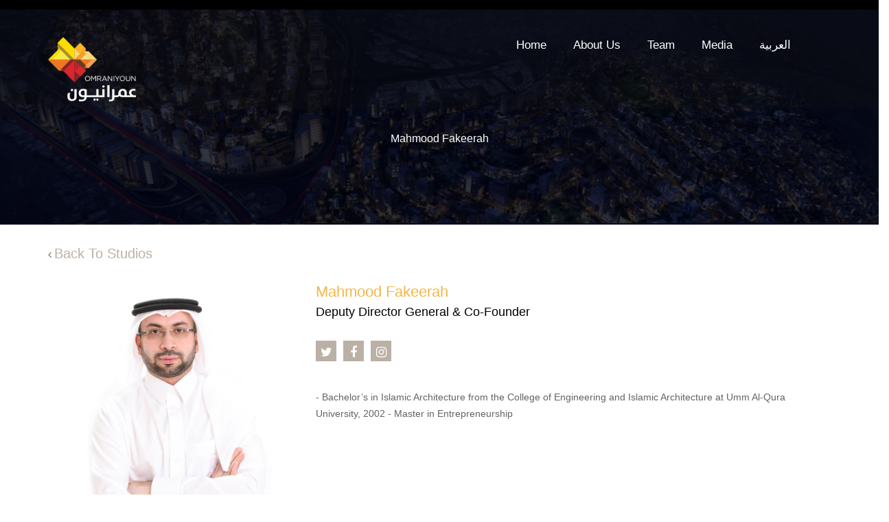

--- FILE ---
content_type: text/html; charset=UTF-8
request_url: https://omraniyoun.com/employee/en/11/Mahmood%20%20Fakeerah
body_size: 14830
content:
<!DOCTYPE html>
<!--[if IE 8 ]><html class="ie" xmlns="http://www.w3.org/1999/xhtml" xml:lang="en-US" lang="en-US"> <![endif]-->
<!--[if (gte IE 9)|!(IE)]><!-->
<html xmlns="http://www.w3.org/1999/xhtml" xml:lang="en-US" lang="en"  ><!--<![endif]-->
    <head>
        <meta charset="utf-8">
        <!--[if IE]><meta http-equiv='X-UA-Compatible' content='IE=edge,chrome=1'><![endif]-->
        <meta name="viewport" content="width=device-width, initial-scale=1, maximum-scale=1">
        <title>Omraniyoun |    Team Member
</title>
        <link rel="stylesheet" type="text/css" href="https://omraniyoun.com/css/app.css?v=1768618848">
        <meta name="csrf-token" content="Gda3xVkib8SpSq4iVxzLoWF4Mf8tERAwqBISQpga">
        <meta property="og:image"         content="https://omraniyoun.com/images/style1/header-main.jpg" />
        <meta property="og:url"           content="https://Omraniyoun.com/" />
        <meta property="og:type"          content="website" />
        <meta property="og:title"         content="Omraniyoun.com"  />
        <meta property="og:description"   content="" />
        
        
        <meta name="author" content="https://Omraniyoun.com/">
        <meta name="keywords" content="">        
        <link rel="shortcut icon" type="image/x-icon" href="https://omraniyoun.com/images/index.ico">
    </head>
    
    
    <body class="">
    <div id="loading-overlay" style="background:#ffffff !important">
            <div class="loader">
            	<img src="https://omraniyoun.com/images/4556e5fb37c33219724a6222d616dffb.gif" style="width: 300px;" />
            </div>
	</div> <!-- /.loading-overlay -->



        <div class="top ">
            <div class="container">
                <div class="row">
                    <div class="col-lg-8 col-sm-12">
                        <div class="flat-custom-info style1">
                            <!-- <ul class="custom-info">
                                <li class="datetime"><a href="#">Monday - Friday: 08 AM - 06 PM</a></li>
                                <li class="phone"><a href="#">+88 445 677 9999</a></li>
                                <li class="mail"><a href="#">support.buidup@gmail.com</a></li>
                            </ul> -->
                        </div><!-- /.flat-custom-info -->
                    </div><!-- /.col-md-6 -->

                    <div class="col-lg-4 col-sm-12">
                        <div class="flat-user-section style1 text-right">
                            <!-- <ul class="user-section">
                                <li class="login"><a href="#">Login</a></li>
                                <li class="cart"><a href="#">Cart (0)</a></li>
                            </ul> -->
                        </div><!-- /.flat-user-section -->
                    </div><!-- /.col-md-6 -->

                </div> <!-- /.row -->
            </div> <!-- /.container -->
        </div> <!-- /.Top -->
<header id="header" class="style1"  style="padding-bottom: 10px;">
<div class="overlay"></div>
            <div class="container container-header">
            
                <div class="row" >
                    <div class="col-md-12" >
                        <div class="header-wrap clearfix">
                            <div id="logo">
                                <a href="https://omraniyoun.com/en"><img src="https://omraniyoun.com/images/logo.png" alt="logo" width="128" height="26" data-retina="https://omraniyoun.com/images/logo-2x.png" data-width="128" data-height="26"></a>
                            </div> <!-- /#logo -->

                            <div class="mobile-button">
                                <span></span>
                            </div>

                           <div class="nav-wrap">
    <nav id="mainnav" class="mainnav">
        <ul class="menu">
            <li >
                  <a href="https://omraniyoun.com/en">Home</a>
            </li >
			
			<li  >
                  <a href="https://omraniyoun.com/about/en">About Us</a>
            </li>
            
           <!-- <li >
                  <a href="https://omraniyoun.com/projects/en">Projects</a>
            </li>-->
               
           <!-- 
            <li>
                <a href="#" title="">PROJECTS</a>
                <ul class="sub-menu">
                    <li><a href="#" title="">PROJECT (1)</a></li>
                    <li><a href="#" title="">PROJECT (2)</a></li>

                    <li><a href="#" title="">PROJECT DETAIL</a></li>
                </ul>
            </li>
             -->
            <li >
                <a href="https://omraniyoun.com/team/en">Team</a>
            </li>
            <li >
                <a target="_blank" href="https://www.instagram.com/omraniyoun/">Media</a>
             
            </li>
            <!--<li >
                <a href="https://omraniyoun.com/contact/en">Contact Us</a>
            </li>-->
            
            <li>
            	 
            	
            	<a href="https://omraniyoun.com/employee/ar/11/Mahmood%20%20Fakeerah">العربية</a>
            	
            </li>
            
            
        </ul><!-- /.menu -->
    </nav> <!-- /#mainnav -->
</div> <!-- .nav-wrap -->
                          

                        </div> <!-- /.header-wrap -->
                    </div>
                </div> <!-- /.row -->
            </div> <!-- container -->
        </header> <!-- /#header -->

        
<div class="page-title parallax parallax1 about-bg">
    <div class="overlay"></div>
    <div class="container">
        <div class="page-title-content text-center">
            <div class="page-title-heading ">
                 <!-- <h3 class="title"><a href="javascript:void(0)">Studios</a></h3> -->
            </div>
           
            <div class="breadcrumbs">
                <ul>
                    <li class="home">
                    	<a href="javascript:void(0)">
                    		 Mahmood  Fakeerah 
                    		                    	</a>
                    </li>
                </ul>
            </div>
            
        </div>
    </div>
</div> <!-- /.page-title -->

<div class="content-wrap main-service-detail">
        <div class="container">
        	<div class="row" style="height:30px;"></div>
        	<div class="row">
        		<div class="col-md-12">
        			<i class="fa fa-angle-left"></i>
        			<a href="https://omraniyoun.com/studios/en" class="light-gray">
        				 Back To Studios
                    	        			</a>
        		</div>
        	</div>
        	
        	<div class="row" style="height:30px;"></div>
        	
        	
            <div class="row">
                <div class="col-lg-4 col-sm-12 employee-img">
                   
                    <img  src="https://omraniyoun.com/omran2021/public/storage/teams/June2020/YOb1B0Ke4dilZ6i9FSqn.jpg" alt="Mahmood  Fakeerah image">
                </div> <!-- /.col-md-4 -->
                
               
                <div class="col-lg-8 col-sm-12 full-employee-desc">
                    <div class="team-container">
                    	<div class="d-sm-block d-md-none" style="height: 10px;"></div>
                    	<div class="team-name yellow">
                    		 Mahmood  Fakeerah
                    		                    	</div>
                    	<div class="d-sm-block d-md-none" style="height: 10px;"></div>
                    	<div class="team-position">
                    		 Deputy Director General &amp; Co-Founder
                    		                    		
                    	</div>
                    	<div class="team-links">
                    		<ul >
                    			<li>
                    				<a href="https://twitter.com/MFakeerah" target="_blank"><i class="fa fa-twitter social-icon" ></i></a>
                    			</li>
                    			<li>
                    				<a href="https://www.facebook.com/mahmood.fakeerah" target="_blank"><i class="fa fa-facebook social-icon"></i></a>
                    			</li>
                    			<li>
                    				<a href="https://www.instagram.com/mfakeerah/" target="_blank"><i class="fa fa-instagram social-icon"></i></a>
                    			</li>
                    		</ul>
                    	</div>
                    	<div style="clear: both;"></div>
                    	<div class="team-desc">
                    		 - Bachelor’s in Islamic Architecture from the College of Engineering and Islamic Architecture at Umm Al-Qura University, 2002 - Master in Entrepreneurship
                    		                    	</div>
                    </div>
                </div> 
           
        </div>
    </div>
</div> <!-- /.content-wrap -->




<section style="background-color: #bbb0a6;height: 120px;"></section>


        

    	<footer id="footer">
            <div class="footer-widgets pd-top-100 pd-bottom-80">
                <div class="container">
                    <div class="row">
                        <div class="col-lg-3 col-md-6">
                            <div class="widget widget-about">
                                <!-- <div id="logo-ft">
                                    <a href="https://omraniyoun.com/en"><img src="https://omraniyoun.com/images/logo.png" alt="logo-ft"  width="128" height="26" data-retina="/images/logo.png" data-width="128" data-height="26"></a>
                                </div> -->
                                <div class="copyright" style="font-size:11px">
                                    <p class="text-widget pd-right-40">
                                    &copy;Omraniyoun   2026                                    
                                     . All Right Reserved
                                                                       </p>
                                </div>
                                <ul class="social">
                                    <li>
                                        <a href="https://twitter.com/omraniyoun" title="twitter" target="_blank">
                                            <i class="fa fa-twitter-square"></i>
                                        </a>
                                    </li>
                                    <li>
                                        <a href="https://www.facebook.com/OMRANiYOUN.co/?ref=br_rs" title="facebook" target="_blank">
                                            <i class="fa fa-facebook-square"></i>
                                        </a>
                                    </li>
                                    <li>
                                        <a href="https://www.instagram.com/omraniyoun/" title="instagram" target="_blank">
                                            <i class="fa fa-instagram"></i>
                                        </a>
                                    </li>
                                </ul>
                            </div>
                        </div>
                        <div class="col-lg-3 col-md-6">
                            <div class="widget widget-contact">
                                   <h5><a href="tel:00966125614442">(00966) 12 5614442</a></h5>
                                                                 <p class="text-widget">info@omraniyoun.com <br> career@omraniyoun.com</p>
                                <p class="text-widget pd-right-40" >Mezzanine 3, Office 5, Alaziziyah, Al-Rajhi Center, KSA </p>
                            </div>
                        </div>
                        <div class="col-lg-3 col-md-6">
                            <div class="widget widget-services">
                                <ul>
                                    <li>
                                      <a href="https://omraniyoun.com/about/en">About Us</a>
                                    </li>
                                    <li>
                                    	<a href="https://omraniyoun.com/projects/en">Projects</a>
									</li>
                                    <li>
 										<a href="https://omraniyoun.com/studios/en">Studios</a>
									</li>
                                    <li>
                                    	 <a href="https://omraniyoun.com/media/en">Media</a>
                                    </li>
                                    <li>
										<a href="https://omraniyoun.com/contact/en">Contact Us</a>
									</li>
                                </ul>
                            </div>
                        </div>
                        <div class="col-lg-3 col-md-6">
                           
                        </div>
                    </div>
                </div>
            </div>
        </footer> <!-- /#footer -->

        <a id="scroll-top"></a> <!-- /#scroll-top -->
         
        <script src="https://omraniyoun.com/js/app.js"></script>
        	
                    
        
        <script src="https://omraniyoun.com/js/rev-slider/js/jquery.themepunch.tools.min.js"></script>
        <script src="https://omraniyoun.com/js/rev-slider/js/jquery.themepunch.revolution.min.js"></script>
        <script src="https://omraniyoun.com/js/rev-slider.js"></script>
        
     
     
     <!-- Google Maps -->
      
      <script src="https://maps.googleapis.com/maps/api/js?key=AIzaSyCIUKK_DOOKrKM07MBlFt8hBnaK8nUcvEI&callback=initialize&language=en"></script>
      <script type="text/javascript">
          var locations = [
        	  ['Makkah Branch' , 21.404224,39.873376,10 ],
        	  ['Jeddah Branch' , 21.511126,39.180932,10 ],
        	  ['Ahsaa Branch' , 25.395674,49.561057,10 ],
        	  ['Jordan Branch' , 31.958764,35.851668,10 ],
        	  
        	  /*['Coogee Beach', -33.923036, 151.259052, 5],
        	  ['Cronulla Beach', -34.028249, 151.157507, 3],
        	  ['Manly Beach', -33.80010128657071, 151.28747820854187, 2],
        	  ['Maroubra Beach', -33.950198, 151.259302, 1]*/
        	];
    
        	var map = new google.maps.Map(document.getElementById('map'), {
        	  zoom: 4.5,
        	 // center: new google.maps.LatLng(-33.92, 151.25),
        	 // center: new google.maps.LatLng(24.774265, 46.738586),
        	  center: new google.maps.LatLng(21.404224,39.873376),
        	  mapTypeId: google.maps.MapTypeId.ROADMAP
        	});
    
        	var infowindow = new google.maps.InfoWindow();
    
        	var marker, i;
    
        	for (i = 0; i < locations.length; i++) {  
        	  marker = new google.maps.Marker({
        	    position: new google.maps.LatLng(locations[i][1], locations[i][2]),
        	    map: map
        	  });
    
        	  google.maps.event.addListener(marker, 'click', (function(marker, i) {
        	    return function() {
        	      infowindow.setContent(locations[i][0]);
        	      infowindow.open(map, marker);
        	    }
        	  })(marker, i));
        	}
      </script>
        
    </body>
</html>



--- FILE ---
content_type: application/javascript
request_url: https://omraniyoun.com/js/app.js
body_size: 385570
content:
!function(t){var e={};function n(i){if(e[i])return e[i].exports;var r=e[i]={i:i,l:!1,exports:{}};return t[i].call(r.exports,r,r.exports,n),r.l=!0,r.exports}n.m=t,n.c=e,n.d=function(t,e,i){n.o(t,e)||Object.defineProperty(t,e,{enumerable:!0,get:i})},n.r=function(t){"undefined"!=typeof Symbol&&Symbol.toStringTag&&Object.defineProperty(t,Symbol.toStringTag,{value:"Module"}),Object.defineProperty(t,"__esModule",{value:!0})},n.t=function(t,e){if(1&e&&(t=n(t)),8&e)return t;if(4&e&&"object"==typeof t&&t&&t.__esModule)return t;var i=Object.create(null);if(n.r(i),Object.defineProperty(i,"default",{enumerable:!0,value:t}),2&e&&"string"!=typeof t)for(var r in t)n.d(i,r,function(e){return t[e]}.bind(null,r));return i},n.n=function(t){var e=t&&t.__esModule?function(){return t.default}:function(){return t};return n.d(e,"a",e),e},n.o=function(t,e){return Object.prototype.hasOwnProperty.call(t,e)},n.p="/",n(n.s=11)}([function(t,e,n){"use strict";var i=n(6),r=n(18),o=Object.prototype.toString;function s(t){return"[object Array]"===o.call(t)}function a(t){return null!==t&&"object"==typeof t}function l(t){return"[object Function]"===o.call(t)}function u(t,e){if(null!=t)if("object"!=typeof t&&(t=[t]),s(t))for(var n=0,i=t.length;n<i;n++)e.call(null,t[n],n,t);else for(var r in t)Object.prototype.hasOwnProperty.call(t,r)&&e.call(null,t[r],r,t)}t.exports={isArray:s,isArrayBuffer:function(t){return"[object ArrayBuffer]"===o.call(t)},isBuffer:r,isFormData:function(t){return"undefined"!=typeof FormData&&t instanceof FormData},isArrayBufferView:function(t){return"undefined"!=typeof ArrayBuffer&&ArrayBuffer.isView?ArrayBuffer.isView(t):t&&t.buffer&&t.buffer instanceof ArrayBuffer},isString:function(t){return"string"==typeof t},isNumber:function(t){return"number"==typeof t},isObject:a,isUndefined:function(t){return void 0===t},isDate:function(t){return"[object Date]"===o.call(t)},isFile:function(t){return"[object File]"===o.call(t)},isBlob:function(t){return"[object Blob]"===o.call(t)},isFunction:l,isStream:function(t){return a(t)&&l(t.pipe)},isURLSearchParams:function(t){return"undefined"!=typeof URLSearchParams&&t instanceof URLSearchParams},isStandardBrowserEnv:function(){return("undefined"==typeof navigator||"ReactNative"!==navigator.product)&&("undefined"!=typeof window&&"undefined"!=typeof document)},forEach:u,merge:function t(){var e={};function n(n,i){"object"==typeof e[i]&&"object"==typeof n?e[i]=t(e[i],n):e[i]=n}for(var i=0,r=arguments.length;i<r;i++)u(arguments[i],n);return e},extend:function(t,e,n){return u(e,(function(e,r){t[r]=n&&"function"==typeof e?i(e,n):e})),t},trim:function(t){return t.replace(/^\s*/,"").replace(/\s*$/,"")}}},function(t,e,n){var i,r,o;r="undefined"!=typeof window?window:this,o=function(n,r){var o=[],s=n.document,a=o.slice,l=o.concat,u=o.push,c=o.indexOf,f={},h=f.toString,d=f.hasOwnProperty,p={},m=function(t,e){return new m.fn.init(t,e)},g=/^[\s\uFEFF\xA0]+|[\s\uFEFF\xA0]+$/g,v=/^-ms-/,y=/-([\da-z])/gi,_=function(t,e){return e.toUpperCase()};function b(t){var e=!!t&&"length"in t&&t.length,n=m.type(t);return"function"!==n&&!m.isWindow(t)&&("array"===n||0===e||"number"==typeof e&&e>0&&e-1 in t)}m.fn=m.prototype={jquery:"1.12.4",constructor:m,selector:"",length:0,toArray:function(){return a.call(this)},get:function(t){return null!=t?t<0?this[t+this.length]:this[t]:a.call(this)},pushStack:function(t){var e=m.merge(this.constructor(),t);return e.prevObject=this,e.context=this.context,e},each:function(t){return m.each(this,t)},map:function(t){return this.pushStack(m.map(this,(function(e,n){return t.call(e,n,e)})))},slice:function(){return this.pushStack(a.apply(this,arguments))},first:function(){return this.eq(0)},last:function(){return this.eq(-1)},eq:function(t){var e=this.length,n=+t+(t<0?e:0);return this.pushStack(n>=0&&n<e?[this[n]]:[])},end:function(){return this.prevObject||this.constructor()},push:u,sort:o.sort,splice:o.splice},m.extend=m.fn.extend=function(){var t,e,n,i,r,o,s=arguments[0]||{},a=1,l=arguments.length,u=!1;for("boolean"==typeof s&&(u=s,s=arguments[a]||{},a++),"object"==typeof s||m.isFunction(s)||(s={}),a===l&&(s=this,a--);a<l;a++)if(null!=(r=arguments[a]))for(i in r)t=s[i],s!==(n=r[i])&&(u&&n&&(m.isPlainObject(n)||(e=m.isArray(n)))?(e?(e=!1,o=t&&m.isArray(t)?t:[]):o=t&&m.isPlainObject(t)?t:{},s[i]=m.extend(u,o,n)):void 0!==n&&(s[i]=n));return s},m.extend({expando:"jQuery"+("1.12.4"+Math.random()).replace(/\D/g,""),isReady:!0,error:function(t){throw new Error(t)},noop:function(){},isFunction:function(t){return"function"===m.type(t)},isArray:Array.isArray||function(t){return"array"===m.type(t)},isWindow:function(t){return null!=t&&t==t.window},isNumeric:function(t){var e=t&&t.toString();return!m.isArray(t)&&e-parseFloat(e)+1>=0},isEmptyObject:function(t){var e;for(e in t)return!1;return!0},isPlainObject:function(t){var e;if(!t||"object"!==m.type(t)||t.nodeType||m.isWindow(t))return!1;try{if(t.constructor&&!d.call(t,"constructor")&&!d.call(t.constructor.prototype,"isPrototypeOf"))return!1}catch(t){return!1}if(!p.ownFirst)for(e in t)return d.call(t,e);for(e in t);return void 0===e||d.call(t,e)},type:function(t){return null==t?t+"":"object"==typeof t||"function"==typeof t?f[h.call(t)]||"object":typeof t},globalEval:function(t){t&&m.trim(t)&&(n.execScript||function(t){n.eval.call(n,t)})(t)},camelCase:function(t){return t.replace(v,"ms-").replace(y,_)},nodeName:function(t,e){return t.nodeName&&t.nodeName.toLowerCase()===e.toLowerCase()},each:function(t,e){var n,i=0;if(b(t))for(n=t.length;i<n&&!1!==e.call(t[i],i,t[i]);i++);else for(i in t)if(!1===e.call(t[i],i,t[i]))break;return t},trim:function(t){return null==t?"":(t+"").replace(g,"")},makeArray:function(t,e){var n=e||[];return null!=t&&(b(Object(t))?m.merge(n,"string"==typeof t?[t]:t):u.call(n,t)),n},inArray:function(t,e,n){var i;if(e){if(c)return c.call(e,t,n);for(i=e.length,n=n?n<0?Math.max(0,i+n):n:0;n<i;n++)if(n in e&&e[n]===t)return n}return-1},merge:function(t,e){for(var n=+e.length,i=0,r=t.length;i<n;)t[r++]=e[i++];if(n!=n)for(;void 0!==e[i];)t[r++]=e[i++];return t.length=r,t},grep:function(t,e,n){for(var i=[],r=0,o=t.length,s=!n;r<o;r++)!e(t[r],r)!==s&&i.push(t[r]);return i},map:function(t,e,n){var i,r,o=0,s=[];if(b(t))for(i=t.length;o<i;o++)null!=(r=e(t[o],o,n))&&s.push(r);else for(o in t)null!=(r=e(t[o],o,n))&&s.push(r);return l.apply([],s)},guid:1,proxy:function(t,e){var n,i,r;if("string"==typeof e&&(r=t[e],e=t,t=r),m.isFunction(t))return n=a.call(arguments,2),(i=function(){return t.apply(e||this,n.concat(a.call(arguments)))}).guid=t.guid=t.guid||m.guid++,i},now:function(){return+new Date},support:p}),"function"==typeof Symbol&&(m.fn[Symbol.iterator]=o[Symbol.iterator]),m.each("Boolean Number String Function Array Date RegExp Object Error Symbol".split(" "),(function(t,e){f["[object "+e+"]"]=e.toLowerCase()}));var w=function(t){var e,n,i,r,o,s,a,l,u,c,f,h,d,p,m,g,v,y,_,b="sizzle"+1*new Date,w=t.document,x=0,C=0,E=ot(),T=ot(),S=ot(),I=function(t,e){return t===e&&(f=!0),0},A=1<<31,k={}.hasOwnProperty,D=[],N=D.pop,O=D.push,L=D.push,j=D.slice,M=function(t,e){for(var n=0,i=t.length;n<i;n++)if(t[n]===e)return n;return-1},P="checked|selected|async|autofocus|autoplay|controls|defer|disabled|hidden|ismap|loop|multiple|open|readonly|required|scoped",R="[\\x20\\t\\r\\n\\f]",H="(?:\\\\.|[\\w-]|[^\\x00-\\xa0])+",z="\\["+R+"*("+H+")(?:"+R+"*([*^$|!~]?=)"+R+"*(?:'((?:\\\\.|[^\\\\'])*)'|\"((?:\\\\.|[^\\\\\"])*)\"|("+H+"))|)"+R+"*\\]",F=":("+H+")(?:\\((('((?:\\\\.|[^\\\\'])*)'|\"((?:\\\\.|[^\\\\\"])*)\")|((?:\\\\.|[^\\\\()[\\]]|"+z+")*)|.*)\\)|)",q=new RegExp(R+"+","g"),B=new RegExp("^"+R+"+|((?:^|[^\\\\])(?:\\\\.)*)"+R+"+$","g"),W=new RegExp("^"+R+"*,"+R+"*"),$=new RegExp("^"+R+"*([>+~]|"+R+")"+R+"*"),U=new RegExp("="+R+"*([^\\]'\"]*?)"+R+"*\\]","g"),V=new RegExp(F),Q=new RegExp("^"+H+"$"),K={ID:new RegExp("^#("+H+")"),CLASS:new RegExp("^\\.("+H+")"),TAG:new RegExp("^("+H+"|[*])"),ATTR:new RegExp("^"+z),PSEUDO:new RegExp("^"+F),CHILD:new RegExp("^:(only|first|last|nth|nth-last)-(child|of-type)(?:\\("+R+"*(even|odd|(([+-]|)(\\d*)n|)"+R+"*(?:([+-]|)"+R+"*(\\d+)|))"+R+"*\\)|)","i"),bool:new RegExp("^(?:"+P+")$","i"),needsContext:new RegExp("^"+R+"*[>+~]|:(even|odd|eq|gt|lt|nth|first|last)(?:\\("+R+"*((?:-\\d)?\\d*)"+R+"*\\)|)(?=[^-]|$)","i")},X=/^(?:input|select|textarea|button)$/i,Y=/^h\d$/i,G=/^[^{]+\{\s*\[native \w/,Z=/^(?:#([\w-]+)|(\w+)|\.([\w-]+))$/,J=/[+~]/,tt=/'|\\/g,et=new RegExp("\\\\([\\da-f]{1,6}"+R+"?|("+R+")|.)","ig"),nt=function(t,e,n){var i="0x"+e-65536;return i!=i||n?e:i<0?String.fromCharCode(i+65536):String.fromCharCode(i>>10|55296,1023&i|56320)},it=function(){h()};try{L.apply(D=j.call(w.childNodes),w.childNodes),D[w.childNodes.length].nodeType}catch(t){L={apply:D.length?function(t,e){O.apply(t,j.call(e))}:function(t,e){for(var n=t.length,i=0;t[n++]=e[i++];);t.length=n-1}}}function rt(t,e,i,r){var o,a,u,c,f,p,v,y,x=e&&e.ownerDocument,C=e?e.nodeType:9;if(i=i||[],"string"!=typeof t||!t||1!==C&&9!==C&&11!==C)return i;if(!r&&((e?e.ownerDocument||e:w)!==d&&h(e),e=e||d,m)){if(11!==C&&(p=Z.exec(t)))if(o=p[1]){if(9===C){if(!(u=e.getElementById(o)))return i;if(u.id===o)return i.push(u),i}else if(x&&(u=x.getElementById(o))&&_(e,u)&&u.id===o)return i.push(u),i}else{if(p[2])return L.apply(i,e.getElementsByTagName(t)),i;if((o=p[3])&&n.getElementsByClassName&&e.getElementsByClassName)return L.apply(i,e.getElementsByClassName(o)),i}if(n.qsa&&!S[t+" "]&&(!g||!g.test(t))){if(1!==C)x=e,y=t;else if("object"!==e.nodeName.toLowerCase()){for((c=e.getAttribute("id"))?c=c.replace(tt,"\\$&"):e.setAttribute("id",c=b),a=(v=s(t)).length,f=Q.test(c)?"#"+c:"[id='"+c+"']";a--;)v[a]=f+" "+mt(v[a]);y=v.join(","),x=J.test(t)&&dt(e.parentNode)||e}if(y)try{return L.apply(i,x.querySelectorAll(y)),i}catch(t){}finally{c===b&&e.removeAttribute("id")}}}return l(t.replace(B,"$1"),e,i,r)}function ot(){var t=[];return function e(n,r){return t.push(n+" ")>i.cacheLength&&delete e[t.shift()],e[n+" "]=r}}function st(t){return t[b]=!0,t}function at(t){var e=d.createElement("div");try{return!!t(e)}catch(t){return!1}finally{e.parentNode&&e.parentNode.removeChild(e),e=null}}function lt(t,e){for(var n=t.split("|"),r=n.length;r--;)i.attrHandle[n[r]]=e}function ut(t,e){var n=e&&t,i=n&&1===t.nodeType&&1===e.nodeType&&(~e.sourceIndex||A)-(~t.sourceIndex||A);if(i)return i;if(n)for(;n=n.nextSibling;)if(n===e)return-1;return t?1:-1}function ct(t){return function(e){return"input"===e.nodeName.toLowerCase()&&e.type===t}}function ft(t){return function(e){var n=e.nodeName.toLowerCase();return("input"===n||"button"===n)&&e.type===t}}function ht(t){return st((function(e){return e=+e,st((function(n,i){for(var r,o=t([],n.length,e),s=o.length;s--;)n[r=o[s]]&&(n[r]=!(i[r]=n[r]))}))}))}function dt(t){return t&&void 0!==t.getElementsByTagName&&t}for(e in n=rt.support={},o=rt.isXML=function(t){var e=t&&(t.ownerDocument||t).documentElement;return!!e&&"HTML"!==e.nodeName},h=rt.setDocument=function(t){var e,r,s=t?t.ownerDocument||t:w;return s!==d&&9===s.nodeType&&s.documentElement?(p=(d=s).documentElement,m=!o(d),(r=d.defaultView)&&r.top!==r&&(r.addEventListener?r.addEventListener("unload",it,!1):r.attachEvent&&r.attachEvent("onunload",it)),n.attributes=at((function(t){return t.className="i",!t.getAttribute("className")})),n.getElementsByTagName=at((function(t){return t.appendChild(d.createComment("")),!t.getElementsByTagName("*").length})),n.getElementsByClassName=G.test(d.getElementsByClassName),n.getById=at((function(t){return p.appendChild(t).id=b,!d.getElementsByName||!d.getElementsByName(b).length})),n.getById?(i.find.ID=function(t,e){if(void 0!==e.getElementById&&m){var n=e.getElementById(t);return n?[n]:[]}},i.filter.ID=function(t){var e=t.replace(et,nt);return function(t){return t.getAttribute("id")===e}}):(delete i.find.ID,i.filter.ID=function(t){var e=t.replace(et,nt);return function(t){var n=void 0!==t.getAttributeNode&&t.getAttributeNode("id");return n&&n.value===e}}),i.find.TAG=n.getElementsByTagName?function(t,e){return void 0!==e.getElementsByTagName?e.getElementsByTagName(t):n.qsa?e.querySelectorAll(t):void 0}:function(t,e){var n,i=[],r=0,o=e.getElementsByTagName(t);if("*"===t){for(;n=o[r++];)1===n.nodeType&&i.push(n);return i}return o},i.find.CLASS=n.getElementsByClassName&&function(t,e){if(void 0!==e.getElementsByClassName&&m)return e.getElementsByClassName(t)},v=[],g=[],(n.qsa=G.test(d.querySelectorAll))&&(at((function(t){p.appendChild(t).innerHTML="<a id='"+b+"'></a><select id='"+b+"-\r\\' msallowcapture=''><option selected=''></option></select>",t.querySelectorAll("[msallowcapture^='']").length&&g.push("[*^$]="+R+"*(?:''|\"\")"),t.querySelectorAll("[selected]").length||g.push("\\["+R+"*(?:value|"+P+")"),t.querySelectorAll("[id~="+b+"-]").length||g.push("~="),t.querySelectorAll(":checked").length||g.push(":checked"),t.querySelectorAll("a#"+b+"+*").length||g.push(".#.+[+~]")})),at((function(t){var e=d.createElement("input");e.setAttribute("type","hidden"),t.appendChild(e).setAttribute("name","D"),t.querySelectorAll("[name=d]").length&&g.push("name"+R+"*[*^$|!~]?="),t.querySelectorAll(":enabled").length||g.push(":enabled",":disabled"),t.querySelectorAll("*,:x"),g.push(",.*:")}))),(n.matchesSelector=G.test(y=p.matches||p.webkitMatchesSelector||p.mozMatchesSelector||p.oMatchesSelector||p.msMatchesSelector))&&at((function(t){n.disconnectedMatch=y.call(t,"div"),y.call(t,"[s!='']:x"),v.push("!=",F)})),g=g.length&&new RegExp(g.join("|")),v=v.length&&new RegExp(v.join("|")),e=G.test(p.compareDocumentPosition),_=e||G.test(p.contains)?function(t,e){var n=9===t.nodeType?t.documentElement:t,i=e&&e.parentNode;return t===i||!(!i||1!==i.nodeType||!(n.contains?n.contains(i):t.compareDocumentPosition&&16&t.compareDocumentPosition(i)))}:function(t,e){if(e)for(;e=e.parentNode;)if(e===t)return!0;return!1},I=e?function(t,e){if(t===e)return f=!0,0;var i=!t.compareDocumentPosition-!e.compareDocumentPosition;return i||(1&(i=(t.ownerDocument||t)===(e.ownerDocument||e)?t.compareDocumentPosition(e):1)||!n.sortDetached&&e.compareDocumentPosition(t)===i?t===d||t.ownerDocument===w&&_(w,t)?-1:e===d||e.ownerDocument===w&&_(w,e)?1:c?M(c,t)-M(c,e):0:4&i?-1:1)}:function(t,e){if(t===e)return f=!0,0;var n,i=0,r=t.parentNode,o=e.parentNode,s=[t],a=[e];if(!r||!o)return t===d?-1:e===d?1:r?-1:o?1:c?M(c,t)-M(c,e):0;if(r===o)return ut(t,e);for(n=t;n=n.parentNode;)s.unshift(n);for(n=e;n=n.parentNode;)a.unshift(n);for(;s[i]===a[i];)i++;return i?ut(s[i],a[i]):s[i]===w?-1:a[i]===w?1:0},d):d},rt.matches=function(t,e){return rt(t,null,null,e)},rt.matchesSelector=function(t,e){if((t.ownerDocument||t)!==d&&h(t),e=e.replace(U,"='$1']"),n.matchesSelector&&m&&!S[e+" "]&&(!v||!v.test(e))&&(!g||!g.test(e)))try{var i=y.call(t,e);if(i||n.disconnectedMatch||t.document&&11!==t.document.nodeType)return i}catch(t){}return rt(e,d,null,[t]).length>0},rt.contains=function(t,e){return(t.ownerDocument||t)!==d&&h(t),_(t,e)},rt.attr=function(t,e){(t.ownerDocument||t)!==d&&h(t);var r=i.attrHandle[e.toLowerCase()],o=r&&k.call(i.attrHandle,e.toLowerCase())?r(t,e,!m):void 0;return void 0!==o?o:n.attributes||!m?t.getAttribute(e):(o=t.getAttributeNode(e))&&o.specified?o.value:null},rt.error=function(t){throw new Error("Syntax error, unrecognized expression: "+t)},rt.uniqueSort=function(t){var e,i=[],r=0,o=0;if(f=!n.detectDuplicates,c=!n.sortStable&&t.slice(0),t.sort(I),f){for(;e=t[o++];)e===t[o]&&(r=i.push(o));for(;r--;)t.splice(i[r],1)}return c=null,t},r=rt.getText=function(t){var e,n="",i=0,o=t.nodeType;if(o){if(1===o||9===o||11===o){if("string"==typeof t.textContent)return t.textContent;for(t=t.firstChild;t;t=t.nextSibling)n+=r(t)}else if(3===o||4===o)return t.nodeValue}else for(;e=t[i++];)n+=r(e);return n},(i=rt.selectors={cacheLength:50,createPseudo:st,match:K,attrHandle:{},find:{},relative:{">":{dir:"parentNode",first:!0}," ":{dir:"parentNode"},"+":{dir:"previousSibling",first:!0},"~":{dir:"previousSibling"}},preFilter:{ATTR:function(t){return t[1]=t[1].replace(et,nt),t[3]=(t[3]||t[4]||t[5]||"").replace(et,nt),"~="===t[2]&&(t[3]=" "+t[3]+" "),t.slice(0,4)},CHILD:function(t){return t[1]=t[1].toLowerCase(),"nth"===t[1].slice(0,3)?(t[3]||rt.error(t[0]),t[4]=+(t[4]?t[5]+(t[6]||1):2*("even"===t[3]||"odd"===t[3])),t[5]=+(t[7]+t[8]||"odd"===t[3])):t[3]&&rt.error(t[0]),t},PSEUDO:function(t){var e,n=!t[6]&&t[2];return K.CHILD.test(t[0])?null:(t[3]?t[2]=t[4]||t[5]||"":n&&V.test(n)&&(e=s(n,!0))&&(e=n.indexOf(")",n.length-e)-n.length)&&(t[0]=t[0].slice(0,e),t[2]=n.slice(0,e)),t.slice(0,3))}},filter:{TAG:function(t){var e=t.replace(et,nt).toLowerCase();return"*"===t?function(){return!0}:function(t){return t.nodeName&&t.nodeName.toLowerCase()===e}},CLASS:function(t){var e=E[t+" "];return e||(e=new RegExp("(^|"+R+")"+t+"("+R+"|$)"))&&E(t,(function(t){return e.test("string"==typeof t.className&&t.className||void 0!==t.getAttribute&&t.getAttribute("class")||"")}))},ATTR:function(t,e,n){return function(i){var r=rt.attr(i,t);return null==r?"!="===e:!e||(r+="","="===e?r===n:"!="===e?r!==n:"^="===e?n&&0===r.indexOf(n):"*="===e?n&&r.indexOf(n)>-1:"$="===e?n&&r.slice(-n.length)===n:"~="===e?(" "+r.replace(q," ")+" ").indexOf(n)>-1:"|="===e&&(r===n||r.slice(0,n.length+1)===n+"-"))}},CHILD:function(t,e,n,i,r){var o="nth"!==t.slice(0,3),s="last"!==t.slice(-4),a="of-type"===e;return 1===i&&0===r?function(t){return!!t.parentNode}:function(e,n,l){var u,c,f,h,d,p,m=o!==s?"nextSibling":"previousSibling",g=e.parentNode,v=a&&e.nodeName.toLowerCase(),y=!l&&!a,_=!1;if(g){if(o){for(;m;){for(h=e;h=h[m];)if(a?h.nodeName.toLowerCase()===v:1===h.nodeType)return!1;p=m="only"===t&&!p&&"nextSibling"}return!0}if(p=[s?g.firstChild:g.lastChild],s&&y){for(_=(d=(u=(c=(f=(h=g)[b]||(h[b]={}))[h.uniqueID]||(f[h.uniqueID]={}))[t]||[])[0]===x&&u[1])&&u[2],h=d&&g.childNodes[d];h=++d&&h&&h[m]||(_=d=0)||p.pop();)if(1===h.nodeType&&++_&&h===e){c[t]=[x,d,_];break}}else if(y&&(_=d=(u=(c=(f=(h=e)[b]||(h[b]={}))[h.uniqueID]||(f[h.uniqueID]={}))[t]||[])[0]===x&&u[1]),!1===_)for(;(h=++d&&h&&h[m]||(_=d=0)||p.pop())&&((a?h.nodeName.toLowerCase()!==v:1!==h.nodeType)||!++_||(y&&((c=(f=h[b]||(h[b]={}))[h.uniqueID]||(f[h.uniqueID]={}))[t]=[x,_]),h!==e)););return(_-=r)===i||_%i==0&&_/i>=0}}},PSEUDO:function(t,e){var n,r=i.pseudos[t]||i.setFilters[t.toLowerCase()]||rt.error("unsupported pseudo: "+t);return r[b]?r(e):r.length>1?(n=[t,t,"",e],i.setFilters.hasOwnProperty(t.toLowerCase())?st((function(t,n){for(var i,o=r(t,e),s=o.length;s--;)t[i=M(t,o[s])]=!(n[i]=o[s])})):function(t){return r(t,0,n)}):r}},pseudos:{not:st((function(t){var e=[],n=[],i=a(t.replace(B,"$1"));return i[b]?st((function(t,e,n,r){for(var o,s=i(t,null,r,[]),a=t.length;a--;)(o=s[a])&&(t[a]=!(e[a]=o))})):function(t,r,o){return e[0]=t,i(e,null,o,n),e[0]=null,!n.pop()}})),has:st((function(t){return function(e){return rt(t,e).length>0}})),contains:st((function(t){return t=t.replace(et,nt),function(e){return(e.textContent||e.innerText||r(e)).indexOf(t)>-1}})),lang:st((function(t){return Q.test(t||"")||rt.error("unsupported lang: "+t),t=t.replace(et,nt).toLowerCase(),function(e){var n;do{if(n=m?e.lang:e.getAttribute("xml:lang")||e.getAttribute("lang"))return(n=n.toLowerCase())===t||0===n.indexOf(t+"-")}while((e=e.parentNode)&&1===e.nodeType);return!1}})),target:function(e){var n=t.location&&t.location.hash;return n&&n.slice(1)===e.id},root:function(t){return t===p},focus:function(t){return t===d.activeElement&&(!d.hasFocus||d.hasFocus())&&!!(t.type||t.href||~t.tabIndex)},enabled:function(t){return!1===t.disabled},disabled:function(t){return!0===t.disabled},checked:function(t){var e=t.nodeName.toLowerCase();return"input"===e&&!!t.checked||"option"===e&&!!t.selected},selected:function(t){return t.parentNode&&t.parentNode.selectedIndex,!0===t.selected},empty:function(t){for(t=t.firstChild;t;t=t.nextSibling)if(t.nodeType<6)return!1;return!0},parent:function(t){return!i.pseudos.empty(t)},header:function(t){return Y.test(t.nodeName)},input:function(t){return X.test(t.nodeName)},button:function(t){var e=t.nodeName.toLowerCase();return"input"===e&&"button"===t.type||"button"===e},text:function(t){var e;return"input"===t.nodeName.toLowerCase()&&"text"===t.type&&(null==(e=t.getAttribute("type"))||"text"===e.toLowerCase())},first:ht((function(){return[0]})),last:ht((function(t,e){return[e-1]})),eq:ht((function(t,e,n){return[n<0?n+e:n]})),even:ht((function(t,e){for(var n=0;n<e;n+=2)t.push(n);return t})),odd:ht((function(t,e){for(var n=1;n<e;n+=2)t.push(n);return t})),lt:ht((function(t,e,n){for(var i=n<0?n+e:n;--i>=0;)t.push(i);return t})),gt:ht((function(t,e,n){for(var i=n<0?n+e:n;++i<e;)t.push(i);return t}))}}).pseudos.nth=i.pseudos.eq,{radio:!0,checkbox:!0,file:!0,password:!0,image:!0})i.pseudos[e]=ct(e);for(e in{submit:!0,reset:!0})i.pseudos[e]=ft(e);function pt(){}function mt(t){for(var e=0,n=t.length,i="";e<n;e++)i+=t[e].value;return i}function gt(t,e,n){var i=e.dir,r=n&&"parentNode"===i,o=C++;return e.first?function(e,n,o){for(;e=e[i];)if(1===e.nodeType||r)return t(e,n,o)}:function(e,n,s){var a,l,u,c=[x,o];if(s){for(;e=e[i];)if((1===e.nodeType||r)&&t(e,n,s))return!0}else for(;e=e[i];)if(1===e.nodeType||r){if((a=(l=(u=e[b]||(e[b]={}))[e.uniqueID]||(u[e.uniqueID]={}))[i])&&a[0]===x&&a[1]===o)return c[2]=a[2];if(l[i]=c,c[2]=t(e,n,s))return!0}}}function vt(t){return t.length>1?function(e,n,i){for(var r=t.length;r--;)if(!t[r](e,n,i))return!1;return!0}:t[0]}function yt(t,e,n,i,r){for(var o,s=[],a=0,l=t.length,u=null!=e;a<l;a++)(o=t[a])&&(n&&!n(o,i,r)||(s.push(o),u&&e.push(a)));return s}function _t(t,e,n,i,r,o){return i&&!i[b]&&(i=_t(i)),r&&!r[b]&&(r=_t(r,o)),st((function(o,s,a,l){var u,c,f,h=[],d=[],p=s.length,m=o||function(t,e,n){for(var i=0,r=e.length;i<r;i++)rt(t,e[i],n);return n}(e||"*",a.nodeType?[a]:a,[]),g=!t||!o&&e?m:yt(m,h,t,a,l),v=n?r||(o?t:p||i)?[]:s:g;if(n&&n(g,v,a,l),i)for(u=yt(v,d),i(u,[],a,l),c=u.length;c--;)(f=u[c])&&(v[d[c]]=!(g[d[c]]=f));if(o){if(r||t){if(r){for(u=[],c=v.length;c--;)(f=v[c])&&u.push(g[c]=f);r(null,v=[],u,l)}for(c=v.length;c--;)(f=v[c])&&(u=r?M(o,f):h[c])>-1&&(o[u]=!(s[u]=f))}}else v=yt(v===s?v.splice(p,v.length):v),r?r(null,s,v,l):L.apply(s,v)}))}function bt(t){for(var e,n,r,o=t.length,s=i.relative[t[0].type],a=s||i.relative[" "],l=s?1:0,c=gt((function(t){return t===e}),a,!0),f=gt((function(t){return M(e,t)>-1}),a,!0),h=[function(t,n,i){var r=!s&&(i||n!==u)||((e=n).nodeType?c(t,n,i):f(t,n,i));return e=null,r}];l<o;l++)if(n=i.relative[t[l].type])h=[gt(vt(h),n)];else{if((n=i.filter[t[l].type].apply(null,t[l].matches))[b]){for(r=++l;r<o&&!i.relative[t[r].type];r++);return _t(l>1&&vt(h),l>1&&mt(t.slice(0,l-1).concat({value:" "===t[l-2].type?"*":""})).replace(B,"$1"),n,l<r&&bt(t.slice(l,r)),r<o&&bt(t=t.slice(r)),r<o&&mt(t))}h.push(n)}return vt(h)}return pt.prototype=i.filters=i.pseudos,i.setFilters=new pt,s=rt.tokenize=function(t,e){var n,r,o,s,a,l,u,c=T[t+" "];if(c)return e?0:c.slice(0);for(a=t,l=[],u=i.preFilter;a;){for(s in n&&!(r=W.exec(a))||(r&&(a=a.slice(r[0].length)||a),l.push(o=[])),n=!1,(r=$.exec(a))&&(n=r.shift(),o.push({value:n,type:r[0].replace(B," ")}),a=a.slice(n.length)),i.filter)!(r=K[s].exec(a))||u[s]&&!(r=u[s](r))||(n=r.shift(),o.push({value:n,type:s,matches:r}),a=a.slice(n.length));if(!n)break}return e?a.length:a?rt.error(t):T(t,l).slice(0)},a=rt.compile=function(t,e){var n,r=[],o=[],a=S[t+" "];if(!a){for(e||(e=s(t)),n=e.length;n--;)(a=bt(e[n]))[b]?r.push(a):o.push(a);(a=S(t,function(t,e){var n=e.length>0,r=t.length>0,o=function(o,s,a,l,c){var f,p,g,v=0,y="0",_=o&&[],b=[],w=u,C=o||r&&i.find.TAG("*",c),E=x+=null==w?1:Math.random()||.1,T=C.length;for(c&&(u=s===d||s||c);y!==T&&null!=(f=C[y]);y++){if(r&&f){for(p=0,s||f.ownerDocument===d||(h(f),a=!m);g=t[p++];)if(g(f,s||d,a)){l.push(f);break}c&&(x=E)}n&&((f=!g&&f)&&v--,o&&_.push(f))}if(v+=y,n&&y!==v){for(p=0;g=e[p++];)g(_,b,s,a);if(o){if(v>0)for(;y--;)_[y]||b[y]||(b[y]=N.call(l));b=yt(b)}L.apply(l,b),c&&!o&&b.length>0&&v+e.length>1&&rt.uniqueSort(l)}return c&&(x=E,u=w),_};return n?st(o):o}(o,r))).selector=t}return a},l=rt.select=function(t,e,r,o){var l,u,c,f,h,d="function"==typeof t&&t,p=!o&&s(t=d.selector||t);if(r=r||[],1===p.length){if((u=p[0]=p[0].slice(0)).length>2&&"ID"===(c=u[0]).type&&n.getById&&9===e.nodeType&&m&&i.relative[u[1].type]){if(!(e=(i.find.ID(c.matches[0].replace(et,nt),e)||[])[0]))return r;d&&(e=e.parentNode),t=t.slice(u.shift().value.length)}for(l=K.needsContext.test(t)?0:u.length;l--&&(c=u[l],!i.relative[f=c.type]);)if((h=i.find[f])&&(o=h(c.matches[0].replace(et,nt),J.test(u[0].type)&&dt(e.parentNode)||e))){if(u.splice(l,1),!(t=o.length&&mt(u)))return L.apply(r,o),r;break}}return(d||a(t,p))(o,e,!m,r,!e||J.test(t)&&dt(e.parentNode)||e),r},n.sortStable=b.split("").sort(I).join("")===b,n.detectDuplicates=!!f,h(),n.sortDetached=at((function(t){return 1&t.compareDocumentPosition(d.createElement("div"))})),at((function(t){return t.innerHTML="<a href='#'></a>","#"===t.firstChild.getAttribute("href")}))||lt("type|href|height|width",(function(t,e,n){if(!n)return t.getAttribute(e,"type"===e.toLowerCase()?1:2)})),n.attributes&&at((function(t){return t.innerHTML="<input/>",t.firstChild.setAttribute("value",""),""===t.firstChild.getAttribute("value")}))||lt("value",(function(t,e,n){if(!n&&"input"===t.nodeName.toLowerCase())return t.defaultValue})),at((function(t){return null==t.getAttribute("disabled")}))||lt(P,(function(t,e,n){var i;if(!n)return!0===t[e]?e.toLowerCase():(i=t.getAttributeNode(e))&&i.specified?i.value:null})),rt}(n);m.find=w,m.expr=w.selectors,m.expr[":"]=m.expr.pseudos,m.uniqueSort=m.unique=w.uniqueSort,m.text=w.getText,m.isXMLDoc=w.isXML,m.contains=w.contains;var x=function(t,e,n){for(var i=[],r=void 0!==n;(t=t[e])&&9!==t.nodeType;)if(1===t.nodeType){if(r&&m(t).is(n))break;i.push(t)}return i},C=function(t,e){for(var n=[];t;t=t.nextSibling)1===t.nodeType&&t!==e&&n.push(t);return n},E=m.expr.match.needsContext,T=/^<([\w-]+)\s*\/?>(?:<\/\1>|)$/,S=/^.[^:#\[\.,]*$/;function I(t,e,n){if(m.isFunction(e))return m.grep(t,(function(t,i){return!!e.call(t,i,t)!==n}));if(e.nodeType)return m.grep(t,(function(t){return t===e!==n}));if("string"==typeof e){if(S.test(e))return m.filter(e,t,n);e=m.filter(e,t)}return m.grep(t,(function(t){return m.inArray(t,e)>-1!==n}))}m.filter=function(t,e,n){var i=e[0];return n&&(t=":not("+t+")"),1===e.length&&1===i.nodeType?m.find.matchesSelector(i,t)?[i]:[]:m.find.matches(t,m.grep(e,(function(t){return 1===t.nodeType})))},m.fn.extend({find:function(t){var e,n=[],i=this,r=i.length;if("string"!=typeof t)return this.pushStack(m(t).filter((function(){for(e=0;e<r;e++)if(m.contains(i[e],this))return!0})));for(e=0;e<r;e++)m.find(t,i[e],n);return(n=this.pushStack(r>1?m.unique(n):n)).selector=this.selector?this.selector+" "+t:t,n},filter:function(t){return this.pushStack(I(this,t||[],!1))},not:function(t){return this.pushStack(I(this,t||[],!0))},is:function(t){return!!I(this,"string"==typeof t&&E.test(t)?m(t):t||[],!1).length}});var A,k=/^(?:\s*(<[\w\W]+>)[^>]*|#([\w-]*))$/;(m.fn.init=function(t,e,n){var i,r;if(!t)return this;if(n=n||A,"string"==typeof t){if(!(i="<"===t.charAt(0)&&">"===t.charAt(t.length-1)&&t.length>=3?[null,t,null]:k.exec(t))||!i[1]&&e)return!e||e.jquery?(e||n).find(t):this.constructor(e).find(t);if(i[1]){if(e=e instanceof m?e[0]:e,m.merge(this,m.parseHTML(i[1],e&&e.nodeType?e.ownerDocument||e:s,!0)),T.test(i[1])&&m.isPlainObject(e))for(i in e)m.isFunction(this[i])?this[i](e[i]):this.attr(i,e[i]);return this}if((r=s.getElementById(i[2]))&&r.parentNode){if(r.id!==i[2])return A.find(t);this.length=1,this[0]=r}return this.context=s,this.selector=t,this}return t.nodeType?(this.context=this[0]=t,this.length=1,this):m.isFunction(t)?void 0!==n.ready?n.ready(t):t(m):(void 0!==t.selector&&(this.selector=t.selector,this.context=t.context),m.makeArray(t,this))}).prototype=m.fn,A=m(s);var D=/^(?:parents|prev(?:Until|All))/,N={children:!0,contents:!0,next:!0,prev:!0};function O(t,e){do{t=t[e]}while(t&&1!==t.nodeType);return t}m.fn.extend({has:function(t){var e,n=m(t,this),i=n.length;return this.filter((function(){for(e=0;e<i;e++)if(m.contains(this,n[e]))return!0}))},closest:function(t,e){for(var n,i=0,r=this.length,o=[],s=E.test(t)||"string"!=typeof t?m(t,e||this.context):0;i<r;i++)for(n=this[i];n&&n!==e;n=n.parentNode)if(n.nodeType<11&&(s?s.index(n)>-1:1===n.nodeType&&m.find.matchesSelector(n,t))){o.push(n);break}return this.pushStack(o.length>1?m.uniqueSort(o):o)},index:function(t){return t?"string"==typeof t?m.inArray(this[0],m(t)):m.inArray(t.jquery?t[0]:t,this):this[0]&&this[0].parentNode?this.first().prevAll().length:-1},add:function(t,e){return this.pushStack(m.uniqueSort(m.merge(this.get(),m(t,e))))},addBack:function(t){return this.add(null==t?this.prevObject:this.prevObject.filter(t))}}),m.each({parent:function(t){var e=t.parentNode;return e&&11!==e.nodeType?e:null},parents:function(t){return x(t,"parentNode")},parentsUntil:function(t,e,n){return x(t,"parentNode",n)},next:function(t){return O(t,"nextSibling")},prev:function(t){return O(t,"previousSibling")},nextAll:function(t){return x(t,"nextSibling")},prevAll:function(t){return x(t,"previousSibling")},nextUntil:function(t,e,n){return x(t,"nextSibling",n)},prevUntil:function(t,e,n){return x(t,"previousSibling",n)},siblings:function(t){return C((t.parentNode||{}).firstChild,t)},children:function(t){return C(t.firstChild)},contents:function(t){return m.nodeName(t,"iframe")?t.contentDocument||t.contentWindow.document:m.merge([],t.childNodes)}},(function(t,e){m.fn[t]=function(n,i){var r=m.map(this,e,n);return"Until"!==t.slice(-5)&&(i=n),i&&"string"==typeof i&&(r=m.filter(i,r)),this.length>1&&(N[t]||(r=m.uniqueSort(r)),D.test(t)&&(r=r.reverse())),this.pushStack(r)}}));var L,j,M=/\S+/g;function P(){s.addEventListener?(s.removeEventListener("DOMContentLoaded",R),n.removeEventListener("load",R)):(s.detachEvent("onreadystatechange",R),n.detachEvent("onload",R))}function R(){(s.addEventListener||"load"===n.event.type||"complete"===s.readyState)&&(P(),m.ready())}for(j in m.Callbacks=function(t){t="string"==typeof t?function(t){var e={};return m.each(t.match(M)||[],(function(t,n){e[n]=!0})),e}(t):m.extend({},t);var e,n,i,r,o=[],s=[],a=-1,l=function(){for(r=t.once,i=e=!0;s.length;a=-1)for(n=s.shift();++a<o.length;)!1===o[a].apply(n[0],n[1])&&t.stopOnFalse&&(a=o.length,n=!1);t.memory||(n=!1),e=!1,r&&(o=n?[]:"")},u={add:function(){return o&&(n&&!e&&(a=o.length-1,s.push(n)),function e(n){m.each(n,(function(n,i){m.isFunction(i)?t.unique&&u.has(i)||o.push(i):i&&i.length&&"string"!==m.type(i)&&e(i)}))}(arguments),n&&!e&&l()),this},remove:function(){return m.each(arguments,(function(t,e){for(var n;(n=m.inArray(e,o,n))>-1;)o.splice(n,1),n<=a&&a--})),this},has:function(t){return t?m.inArray(t,o)>-1:o.length>0},empty:function(){return o&&(o=[]),this},disable:function(){return r=s=[],o=n="",this},disabled:function(){return!o},lock:function(){return r=!0,n||u.disable(),this},locked:function(){return!!r},fireWith:function(t,n){return r||(n=[t,(n=n||[]).slice?n.slice():n],s.push(n),e||l()),this},fire:function(){return u.fireWith(this,arguments),this},fired:function(){return!!i}};return u},m.extend({Deferred:function(t){var e=[["resolve","done",m.Callbacks("once memory"),"resolved"],["reject","fail",m.Callbacks("once memory"),"rejected"],["notify","progress",m.Callbacks("memory")]],n="pending",i={state:function(){return n},always:function(){return r.done(arguments).fail(arguments),this},then:function(){var t=arguments;return m.Deferred((function(n){m.each(e,(function(e,o){var s=m.isFunction(t[e])&&t[e];r[o[1]]((function(){var t=s&&s.apply(this,arguments);t&&m.isFunction(t.promise)?t.promise().progress(n.notify).done(n.resolve).fail(n.reject):n[o[0]+"With"](this===i?n.promise():this,s?[t]:arguments)}))})),t=null})).promise()},promise:function(t){return null!=t?m.extend(t,i):i}},r={};return i.pipe=i.then,m.each(e,(function(t,o){var s=o[2],a=o[3];i[o[1]]=s.add,a&&s.add((function(){n=a}),e[1^t][2].disable,e[2][2].lock),r[o[0]]=function(){return r[o[0]+"With"](this===r?i:this,arguments),this},r[o[0]+"With"]=s.fireWith})),i.promise(r),t&&t.call(r,r),r},when:function(t){var e,n,i,r=0,o=a.call(arguments),s=o.length,l=1!==s||t&&m.isFunction(t.promise)?s:0,u=1===l?t:m.Deferred(),c=function(t,n,i){return function(r){n[t]=this,i[t]=arguments.length>1?a.call(arguments):r,i===e?u.notifyWith(n,i):--l||u.resolveWith(n,i)}};if(s>1)for(e=new Array(s),n=new Array(s),i=new Array(s);r<s;r++)o[r]&&m.isFunction(o[r].promise)?o[r].promise().progress(c(r,n,e)).done(c(r,i,o)).fail(u.reject):--l;return l||u.resolveWith(i,o),u.promise()}}),m.fn.ready=function(t){return m.ready.promise().done(t),this},m.extend({isReady:!1,readyWait:1,holdReady:function(t){t?m.readyWait++:m.ready(!0)},ready:function(t){(!0===t?--m.readyWait:m.isReady)||(m.isReady=!0,!0!==t&&--m.readyWait>0||(L.resolveWith(s,[m]),m.fn.triggerHandler&&(m(s).triggerHandler("ready"),m(s).off("ready"))))}}),m.ready.promise=function(t){if(!L)if(L=m.Deferred(),"complete"===s.readyState||"loading"!==s.readyState&&!s.documentElement.doScroll)n.setTimeout(m.ready);else if(s.addEventListener)s.addEventListener("DOMContentLoaded",R),n.addEventListener("load",R);else{s.attachEvent("onreadystatechange",R),n.attachEvent("onload",R);var e=!1;try{e=null==n.frameElement&&s.documentElement}catch(t){}e&&e.doScroll&&function t(){if(!m.isReady){try{e.doScroll("left")}catch(e){return n.setTimeout(t,50)}P(),m.ready()}}()}return L.promise(t)},m.ready.promise(),m(p))break;p.ownFirst="0"===j,p.inlineBlockNeedsLayout=!1,m((function(){var t,e,n,i;(n=s.getElementsByTagName("body")[0])&&n.style&&(e=s.createElement("div"),(i=s.createElement("div")).style.cssText="position:absolute;border:0;width:0;height:0;top:0;left:-9999px",n.appendChild(i).appendChild(e),void 0!==e.style.zoom&&(e.style.cssText="display:inline;margin:0;border:0;padding:1px;width:1px;zoom:1",p.inlineBlockNeedsLayout=t=3===e.offsetWidth,t&&(n.style.zoom=1)),n.removeChild(i))})),function(){var t=s.createElement("div");p.deleteExpando=!0;try{delete t.test}catch(t){p.deleteExpando=!1}t=null}();var H,z=function(t){var e=m.noData[(t.nodeName+" ").toLowerCase()],n=+t.nodeType||1;return(1===n||9===n)&&(!e||!0!==e&&t.getAttribute("classid")===e)},F=/^(?:\{[\w\W]*\}|\[[\w\W]*\])$/,q=/([A-Z])/g;function B(t,e,n){if(void 0===n&&1===t.nodeType){var i="data-"+e.replace(q,"-$1").toLowerCase();if("string"==typeof(n=t.getAttribute(i))){try{n="true"===n||"false"!==n&&("null"===n?null:+n+""===n?+n:F.test(n)?m.parseJSON(n):n)}catch(t){}m.data(t,e,n)}else n=void 0}return n}function W(t){var e;for(e in t)if(("data"!==e||!m.isEmptyObject(t[e]))&&"toJSON"!==e)return!1;return!0}function $(t,e,n,i){if(z(t)){var r,s,a=m.expando,l=t.nodeType,u=l?m.cache:t,c=l?t[a]:t[a]&&a;if(c&&u[c]&&(i||u[c].data)||void 0!==n||"string"!=typeof e)return c||(c=l?t[a]=o.pop()||m.guid++:a),u[c]||(u[c]=l?{}:{toJSON:m.noop}),"object"!=typeof e&&"function"!=typeof e||(i?u[c]=m.extend(u[c],e):u[c].data=m.extend(u[c].data,e)),s=u[c],i||(s.data||(s.data={}),s=s.data),void 0!==n&&(s[m.camelCase(e)]=n),"string"==typeof e?null==(r=s[e])&&(r=s[m.camelCase(e)]):r=s,r}}function U(t,e,n){if(z(t)){var i,r,o=t.nodeType,s=o?m.cache:t,a=o?t[m.expando]:m.expando;if(s[a]){if(e&&(i=n?s[a]:s[a].data)){r=(e=m.isArray(e)?e.concat(m.map(e,m.camelCase)):e in i?[e]:(e=m.camelCase(e))in i?[e]:e.split(" ")).length;for(;r--;)delete i[e[r]];if(n?!W(i):!m.isEmptyObject(i))return}(n||(delete s[a].data,W(s[a])))&&(o?m.cleanData([t],!0):p.deleteExpando||s!=s.window?delete s[a]:s[a]=void 0)}}}m.extend({cache:{},noData:{"applet ":!0,"embed ":!0,"object ":"clsid:D27CDB6E-AE6D-11cf-96B8-444553540000"},hasData:function(t){return!!(t=t.nodeType?m.cache[t[m.expando]]:t[m.expando])&&!W(t)},data:function(t,e,n){return $(t,e,n)},removeData:function(t,e){return U(t,e)},_data:function(t,e,n){return $(t,e,n,!0)},_removeData:function(t,e){return U(t,e,!0)}}),m.fn.extend({data:function(t,e){var n,i,r,o=this[0],s=o&&o.attributes;if(void 0===t){if(this.length&&(r=m.data(o),1===o.nodeType&&!m._data(o,"parsedAttrs"))){for(n=s.length;n--;)s[n]&&0===(i=s[n].name).indexOf("data-")&&B(o,i=m.camelCase(i.slice(5)),r[i]);m._data(o,"parsedAttrs",!0)}return r}return"object"==typeof t?this.each((function(){m.data(this,t)})):arguments.length>1?this.each((function(){m.data(this,t,e)})):o?B(o,t,m.data(o,t)):void 0},removeData:function(t){return this.each((function(){m.removeData(this,t)}))}}),m.extend({queue:function(t,e,n){var i;if(t)return e=(e||"fx")+"queue",i=m._data(t,e),n&&(!i||m.isArray(n)?i=m._data(t,e,m.makeArray(n)):i.push(n)),i||[]},dequeue:function(t,e){e=e||"fx";var n=m.queue(t,e),i=n.length,r=n.shift(),o=m._queueHooks(t,e);"inprogress"===r&&(r=n.shift(),i--),r&&("fx"===e&&n.unshift("inprogress"),delete o.stop,r.call(t,(function(){m.dequeue(t,e)}),o)),!i&&o&&o.empty.fire()},_queueHooks:function(t,e){var n=e+"queueHooks";return m._data(t,n)||m._data(t,n,{empty:m.Callbacks("once memory").add((function(){m._removeData(t,e+"queue"),m._removeData(t,n)}))})}}),m.fn.extend({queue:function(t,e){var n=2;return"string"!=typeof t&&(e=t,t="fx",n--),arguments.length<n?m.queue(this[0],t):void 0===e?this:this.each((function(){var n=m.queue(this,t,e);m._queueHooks(this,t),"fx"===t&&"inprogress"!==n[0]&&m.dequeue(this,t)}))},dequeue:function(t){return this.each((function(){m.dequeue(this,t)}))},clearQueue:function(t){return this.queue(t||"fx",[])},promise:function(t,e){var n,i=1,r=m.Deferred(),o=this,s=this.length,a=function(){--i||r.resolveWith(o,[o])};for("string"!=typeof t&&(e=t,t=void 0),t=t||"fx";s--;)(n=m._data(o[s],t+"queueHooks"))&&n.empty&&(i++,n.empty.add(a));return a(),r.promise(e)}}),p.shrinkWrapBlocks=function(){return null!=H?H:(H=!1,(e=s.getElementsByTagName("body")[0])&&e.style?(t=s.createElement("div"),(n=s.createElement("div")).style.cssText="position:absolute;border:0;width:0;height:0;top:0;left:-9999px",e.appendChild(n).appendChild(t),void 0!==t.style.zoom&&(t.style.cssText="-webkit-box-sizing:content-box;-moz-box-sizing:content-box;box-sizing:content-box;display:block;margin:0;border:0;padding:1px;width:1px;zoom:1",t.appendChild(s.createElement("div")).style.width="5px",H=3!==t.offsetWidth),e.removeChild(n),H):void 0);var t,e,n};var V=/[+-]?(?:\d*\.|)\d+(?:[eE][+-]?\d+|)/.source,Q=new RegExp("^(?:([+-])=|)("+V+")([a-z%]*)$","i"),K=["Top","Right","Bottom","Left"],X=function(t,e){return t=e||t,"none"===m.css(t,"display")||!m.contains(t.ownerDocument,t)};function Y(t,e,n,i){var r,o=1,s=20,a=i?function(){return i.cur()}:function(){return m.css(t,e,"")},l=a(),u=n&&n[3]||(m.cssNumber[e]?"":"px"),c=(m.cssNumber[e]||"px"!==u&&+l)&&Q.exec(m.css(t,e));if(c&&c[3]!==u){u=u||c[3],n=n||[],c=+l||1;do{c/=o=o||".5",m.style(t,e,c+u)}while(o!==(o=a()/l)&&1!==o&&--s)}return n&&(c=+c||+l||0,r=n[1]?c+(n[1]+1)*n[2]:+n[2],i&&(i.unit=u,i.start=c,i.end=r)),r}var G,Z,J,tt=function(t,e,n,i,r,o,s){var a=0,l=t.length,u=null==n;if("object"===m.type(n))for(a in r=!0,n)tt(t,e,a,n[a],!0,o,s);else if(void 0!==i&&(r=!0,m.isFunction(i)||(s=!0),u&&(s?(e.call(t,i),e=null):(u=e,e=function(t,e,n){return u.call(m(t),n)})),e))for(;a<l;a++)e(t[a],n,s?i:i.call(t[a],a,e(t[a],n)));return r?t:u?e.call(t):l?e(t[0],n):o},et=/^(?:checkbox|radio)$/i,nt=/<([\w:-]+)/,it=/^$|\/(?:java|ecma)script/i,rt=/^\s+/,ot="abbr|article|aside|audio|bdi|canvas|data|datalist|details|dialog|figcaption|figure|footer|header|hgroup|main|mark|meter|nav|output|picture|progress|section|summary|template|time|video";function st(t){var e=ot.split("|"),n=t.createDocumentFragment();if(n.createElement)for(;e.length;)n.createElement(e.pop());return n}G=s.createElement("div"),Z=s.createDocumentFragment(),J=s.createElement("input"),G.innerHTML="  <link/><table></table><a href='/a'>a</a><input type='checkbox'/>",p.leadingWhitespace=3===G.firstChild.nodeType,p.tbody=!G.getElementsByTagName("tbody").length,p.htmlSerialize=!!G.getElementsByTagName("link").length,p.html5Clone="<:nav></:nav>"!==s.createElement("nav").cloneNode(!0).outerHTML,J.type="checkbox",J.checked=!0,Z.appendChild(J),p.appendChecked=J.checked,G.innerHTML="<textarea>x</textarea>",p.noCloneChecked=!!G.cloneNode(!0).lastChild.defaultValue,Z.appendChild(G),(J=s.createElement("input")).setAttribute("type","radio"),J.setAttribute("checked","checked"),J.setAttribute("name","t"),G.appendChild(J),p.checkClone=G.cloneNode(!0).cloneNode(!0).lastChild.checked,p.noCloneEvent=!!G.addEventListener,G[m.expando]=1,p.attributes=!G.getAttribute(m.expando);var at={option:[1,"<select multiple='multiple'>","</select>"],legend:[1,"<fieldset>","</fieldset>"],area:[1,"<map>","</map>"],param:[1,"<object>","</object>"],thead:[1,"<table>","</table>"],tr:[2,"<table><tbody>","</tbody></table>"],col:[2,"<table><tbody></tbody><colgroup>","</colgroup></table>"],td:[3,"<table><tbody><tr>","</tr></tbody></table>"],_default:p.htmlSerialize?[0,"",""]:[1,"X<div>","</div>"]};function lt(t,e){var n,i,r=0,o=void 0!==t.getElementsByTagName?t.getElementsByTagName(e||"*"):void 0!==t.querySelectorAll?t.querySelectorAll(e||"*"):void 0;if(!o)for(o=[],n=t.childNodes||t;null!=(i=n[r]);r++)!e||m.nodeName(i,e)?o.push(i):m.merge(o,lt(i,e));return void 0===e||e&&m.nodeName(t,e)?m.merge([t],o):o}function ut(t,e){for(var n,i=0;null!=(n=t[i]);i++)m._data(n,"globalEval",!e||m._data(e[i],"globalEval"))}at.optgroup=at.option,at.tbody=at.tfoot=at.colgroup=at.caption=at.thead,at.th=at.td;var ct=/<|&#?\w+;/,ft=/<tbody/i;function ht(t){et.test(t.type)&&(t.defaultChecked=t.checked)}function dt(t,e,n,i,r){for(var o,s,a,l,u,c,f,h=t.length,d=st(e),g=[],v=0;v<h;v++)if((s=t[v])||0===s)if("object"===m.type(s))m.merge(g,s.nodeType?[s]:s);else if(ct.test(s)){for(l=l||d.appendChild(e.createElement("div")),u=(nt.exec(s)||["",""])[1].toLowerCase(),f=at[u]||at._default,l.innerHTML=f[1]+m.htmlPrefilter(s)+f[2],o=f[0];o--;)l=l.lastChild;if(!p.leadingWhitespace&&rt.test(s)&&g.push(e.createTextNode(rt.exec(s)[0])),!p.tbody)for(o=(s="table"!==u||ft.test(s)?"<table>"!==f[1]||ft.test(s)?0:l:l.firstChild)&&s.childNodes.length;o--;)m.nodeName(c=s.childNodes[o],"tbody")&&!c.childNodes.length&&s.removeChild(c);for(m.merge(g,l.childNodes),l.textContent="";l.firstChild;)l.removeChild(l.firstChild);l=d.lastChild}else g.push(e.createTextNode(s));for(l&&d.removeChild(l),p.appendChecked||m.grep(lt(g,"input"),ht),v=0;s=g[v++];)if(i&&m.inArray(s,i)>-1)r&&r.push(s);else if(a=m.contains(s.ownerDocument,s),l=lt(d.appendChild(s),"script"),a&&ut(l),n)for(o=0;s=l[o++];)it.test(s.type||"")&&n.push(s);return l=null,d}!function(){var t,e,i=s.createElement("div");for(t in{submit:!0,change:!0,focusin:!0})e="on"+t,(p[t]=e in n)||(i.setAttribute(e,"t"),p[t]=!1===i.attributes[e].expando);i=null}();var pt=/^(?:input|select|textarea)$/i,mt=/^key/,gt=/^(?:mouse|pointer|contextmenu|drag|drop)|click/,vt=/^(?:focusinfocus|focusoutblur)$/,yt=/^([^.]*)(?:\.(.+)|)/;function _t(){return!0}function bt(){return!1}function wt(){try{return s.activeElement}catch(t){}}function xt(t,e,n,i,r,o){var s,a;if("object"==typeof e){for(a in"string"!=typeof n&&(i=i||n,n=void 0),e)xt(t,a,n,i,e[a],o);return t}if(null==i&&null==r?(r=n,i=n=void 0):null==r&&("string"==typeof n?(r=i,i=void 0):(r=i,i=n,n=void 0)),!1===r)r=bt;else if(!r)return t;return 1===o&&(s=r,(r=function(t){return m().off(t),s.apply(this,arguments)}).guid=s.guid||(s.guid=m.guid++)),t.each((function(){m.event.add(this,e,r,i,n)}))}m.event={global:{},add:function(t,e,n,i,r){var o,s,a,l,u,c,f,h,d,p,g,v=m._data(t);if(v){for(n.handler&&(n=(l=n).handler,r=l.selector),n.guid||(n.guid=m.guid++),(s=v.events)||(s=v.events={}),(c=v.handle)||((c=v.handle=function(t){return void 0===m||t&&m.event.triggered===t.type?void 0:m.event.dispatch.apply(c.elem,arguments)}).elem=t),a=(e=(e||"").match(M)||[""]).length;a--;)d=g=(o=yt.exec(e[a])||[])[1],p=(o[2]||"").split(".").sort(),d&&(u=m.event.special[d]||{},d=(r?u.delegateType:u.bindType)||d,u=m.event.special[d]||{},f=m.extend({type:d,origType:g,data:i,handler:n,guid:n.guid,selector:r,needsContext:r&&m.expr.match.needsContext.test(r),namespace:p.join(".")},l),(h=s[d])||((h=s[d]=[]).delegateCount=0,u.setup&&!1!==u.setup.call(t,i,p,c)||(t.addEventListener?t.addEventListener(d,c,!1):t.attachEvent&&t.attachEvent("on"+d,c))),u.add&&(u.add.call(t,f),f.handler.guid||(f.handler.guid=n.guid)),r?h.splice(h.delegateCount++,0,f):h.push(f),m.event.global[d]=!0);t=null}},remove:function(t,e,n,i,r){var o,s,a,l,u,c,f,h,d,p,g,v=m.hasData(t)&&m._data(t);if(v&&(c=v.events)){for(u=(e=(e||"").match(M)||[""]).length;u--;)if(d=g=(a=yt.exec(e[u])||[])[1],p=(a[2]||"").split(".").sort(),d){for(f=m.event.special[d]||{},h=c[d=(i?f.delegateType:f.bindType)||d]||[],a=a[2]&&new RegExp("(^|\\.)"+p.join("\\.(?:.*\\.|)")+"(\\.|$)"),l=o=h.length;o--;)s=h[o],!r&&g!==s.origType||n&&n.guid!==s.guid||a&&!a.test(s.namespace)||i&&i!==s.selector&&("**"!==i||!s.selector)||(h.splice(o,1),s.selector&&h.delegateCount--,f.remove&&f.remove.call(t,s));l&&!h.length&&(f.teardown&&!1!==f.teardown.call(t,p,v.handle)||m.removeEvent(t,d,v.handle),delete c[d])}else for(d in c)m.event.remove(t,d+e[u],n,i,!0);m.isEmptyObject(c)&&(delete v.handle,m._removeData(t,"events"))}},trigger:function(t,e,i,r){var o,a,l,u,c,f,h,p=[i||s],g=d.call(t,"type")?t.type:t,v=d.call(t,"namespace")?t.namespace.split("."):[];if(l=f=i=i||s,3!==i.nodeType&&8!==i.nodeType&&!vt.test(g+m.event.triggered)&&(g.indexOf(".")>-1&&(v=g.split("."),g=v.shift(),v.sort()),a=g.indexOf(":")<0&&"on"+g,(t=t[m.expando]?t:new m.Event(g,"object"==typeof t&&t)).isTrigger=r?2:3,t.namespace=v.join("."),t.rnamespace=t.namespace?new RegExp("(^|\\.)"+v.join("\\.(?:.*\\.|)")+"(\\.|$)"):null,t.result=void 0,t.target||(t.target=i),e=null==e?[t]:m.makeArray(e,[t]),c=m.event.special[g]||{},r||!c.trigger||!1!==c.trigger.apply(i,e))){if(!r&&!c.noBubble&&!m.isWindow(i)){for(u=c.delegateType||g,vt.test(u+g)||(l=l.parentNode);l;l=l.parentNode)p.push(l),f=l;f===(i.ownerDocument||s)&&p.push(f.defaultView||f.parentWindow||n)}for(h=0;(l=p[h++])&&!t.isPropagationStopped();)t.type=h>1?u:c.bindType||g,(o=(m._data(l,"events")||{})[t.type]&&m._data(l,"handle"))&&o.apply(l,e),(o=a&&l[a])&&o.apply&&z(l)&&(t.result=o.apply(l,e),!1===t.result&&t.preventDefault());if(t.type=g,!r&&!t.isDefaultPrevented()&&(!c._default||!1===c._default.apply(p.pop(),e))&&z(i)&&a&&i[g]&&!m.isWindow(i)){(f=i[a])&&(i[a]=null),m.event.triggered=g;try{i[g]()}catch(t){}m.event.triggered=void 0,f&&(i[a]=f)}return t.result}},dispatch:function(t){t=m.event.fix(t);var e,n,i,r,o,s=[],l=a.call(arguments),u=(m._data(this,"events")||{})[t.type]||[],c=m.event.special[t.type]||{};if(l[0]=t,t.delegateTarget=this,!c.preDispatch||!1!==c.preDispatch.call(this,t)){for(s=m.event.handlers.call(this,t,u),e=0;(r=s[e++])&&!t.isPropagationStopped();)for(t.currentTarget=r.elem,n=0;(o=r.handlers[n++])&&!t.isImmediatePropagationStopped();)t.rnamespace&&!t.rnamespace.test(o.namespace)||(t.handleObj=o,t.data=o.data,void 0!==(i=((m.event.special[o.origType]||{}).handle||o.handler).apply(r.elem,l))&&!1===(t.result=i)&&(t.preventDefault(),t.stopPropagation()));return c.postDispatch&&c.postDispatch.call(this,t),t.result}},handlers:function(t,e){var n,i,r,o,s=[],a=e.delegateCount,l=t.target;if(a&&l.nodeType&&("click"!==t.type||isNaN(t.button)||t.button<1))for(;l!=this;l=l.parentNode||this)if(1===l.nodeType&&(!0!==l.disabled||"click"!==t.type)){for(i=[],n=0;n<a;n++)void 0===i[r=(o=e[n]).selector+" "]&&(i[r]=o.needsContext?m(r,this).index(l)>-1:m.find(r,this,null,[l]).length),i[r]&&i.push(o);i.length&&s.push({elem:l,handlers:i})}return a<e.length&&s.push({elem:this,handlers:e.slice(a)}),s},fix:function(t){if(t[m.expando])return t;var e,n,i,r=t.type,o=t,a=this.fixHooks[r];for(a||(this.fixHooks[r]=a=gt.test(r)?this.mouseHooks:mt.test(r)?this.keyHooks:{}),i=a.props?this.props.concat(a.props):this.props,t=new m.Event(o),e=i.length;e--;)t[n=i[e]]=o[n];return t.target||(t.target=o.srcElement||s),3===t.target.nodeType&&(t.target=t.target.parentNode),t.metaKey=!!t.metaKey,a.filter?a.filter(t,o):t},props:"altKey bubbles cancelable ctrlKey currentTarget detail eventPhase metaKey relatedTarget shiftKey target timeStamp view which".split(" "),fixHooks:{},keyHooks:{props:"char charCode key keyCode".split(" "),filter:function(t,e){return null==t.which&&(t.which=null!=e.charCode?e.charCode:e.keyCode),t}},mouseHooks:{props:"button buttons clientX clientY fromElement offsetX offsetY pageX pageY screenX screenY toElement".split(" "),filter:function(t,e){var n,i,r,o=e.button,a=e.fromElement;return null==t.pageX&&null!=e.clientX&&(r=(i=t.target.ownerDocument||s).documentElement,n=i.body,t.pageX=e.clientX+(r&&r.scrollLeft||n&&n.scrollLeft||0)-(r&&r.clientLeft||n&&n.clientLeft||0),t.pageY=e.clientY+(r&&r.scrollTop||n&&n.scrollTop||0)-(r&&r.clientTop||n&&n.clientTop||0)),!t.relatedTarget&&a&&(t.relatedTarget=a===t.target?e.toElement:a),t.which||void 0===o||(t.which=1&o?1:2&o?3:4&o?2:0),t}},special:{load:{noBubble:!0},focus:{trigger:function(){if(this!==wt()&&this.focus)try{return this.focus(),!1}catch(t){}},delegateType:"focusin"},blur:{trigger:function(){if(this===wt()&&this.blur)return this.blur(),!1},delegateType:"focusout"},click:{trigger:function(){if(m.nodeName(this,"input")&&"checkbox"===this.type&&this.click)return this.click(),!1},_default:function(t){return m.nodeName(t.target,"a")}},beforeunload:{postDispatch:function(t){void 0!==t.result&&t.originalEvent&&(t.originalEvent.returnValue=t.result)}}},simulate:function(t,e,n){var i=m.extend(new m.Event,n,{type:t,isSimulated:!0});m.event.trigger(i,null,e),i.isDefaultPrevented()&&n.preventDefault()}},m.removeEvent=s.removeEventListener?function(t,e,n){t.removeEventListener&&t.removeEventListener(e,n)}:function(t,e,n){var i="on"+e;t.detachEvent&&(void 0===t[i]&&(t[i]=null),t.detachEvent(i,n))},m.Event=function(t,e){if(!(this instanceof m.Event))return new m.Event(t,e);t&&t.type?(this.originalEvent=t,this.type=t.type,this.isDefaultPrevented=t.defaultPrevented||void 0===t.defaultPrevented&&!1===t.returnValue?_t:bt):this.type=t,e&&m.extend(this,e),this.timeStamp=t&&t.timeStamp||m.now(),this[m.expando]=!0},m.Event.prototype={constructor:m.Event,isDefaultPrevented:bt,isPropagationStopped:bt,isImmediatePropagationStopped:bt,preventDefault:function(){var t=this.originalEvent;this.isDefaultPrevented=_t,t&&(t.preventDefault?t.preventDefault():t.returnValue=!1)},stopPropagation:function(){var t=this.originalEvent;this.isPropagationStopped=_t,t&&!this.isSimulated&&(t.stopPropagation&&t.stopPropagation(),t.cancelBubble=!0)},stopImmediatePropagation:function(){var t=this.originalEvent;this.isImmediatePropagationStopped=_t,t&&t.stopImmediatePropagation&&t.stopImmediatePropagation(),this.stopPropagation()}},m.each({mouseenter:"mouseover",mouseleave:"mouseout",pointerenter:"pointerover",pointerleave:"pointerout"},(function(t,e){m.event.special[t]={delegateType:e,bindType:e,handle:function(t){var n,i=this,r=t.relatedTarget,o=t.handleObj;return r&&(r===i||m.contains(i,r))||(t.type=o.origType,n=o.handler.apply(this,arguments),t.type=e),n}}})),p.submit||(m.event.special.submit={setup:function(){if(m.nodeName(this,"form"))return!1;m.event.add(this,"click._submit keypress._submit",(function(t){var e=t.target,n=m.nodeName(e,"input")||m.nodeName(e,"button")?m.prop(e,"form"):void 0;n&&!m._data(n,"submit")&&(m.event.add(n,"submit._submit",(function(t){t._submitBubble=!0})),m._data(n,"submit",!0))}))},postDispatch:function(t){t._submitBubble&&(delete t._submitBubble,this.parentNode&&!t.isTrigger&&m.event.simulate("submit",this.parentNode,t))},teardown:function(){if(m.nodeName(this,"form"))return!1;m.event.remove(this,"._submit")}}),p.change||(m.event.special.change={setup:function(){if(pt.test(this.nodeName))return"checkbox"!==this.type&&"radio"!==this.type||(m.event.add(this,"propertychange._change",(function(t){"checked"===t.originalEvent.propertyName&&(this._justChanged=!0)})),m.event.add(this,"click._change",(function(t){this._justChanged&&!t.isTrigger&&(this._justChanged=!1),m.event.simulate("change",this,t)}))),!1;m.event.add(this,"beforeactivate._change",(function(t){var e=t.target;pt.test(e.nodeName)&&!m._data(e,"change")&&(m.event.add(e,"change._change",(function(t){!this.parentNode||t.isSimulated||t.isTrigger||m.event.simulate("change",this.parentNode,t)})),m._data(e,"change",!0))}))},handle:function(t){var e=t.target;if(this!==e||t.isSimulated||t.isTrigger||"radio"!==e.type&&"checkbox"!==e.type)return t.handleObj.handler.apply(this,arguments)},teardown:function(){return m.event.remove(this,"._change"),!pt.test(this.nodeName)}}),p.focusin||m.each({focus:"focusin",blur:"focusout"},(function(t,e){var n=function(t){m.event.simulate(e,t.target,m.event.fix(t))};m.event.special[e]={setup:function(){var i=this.ownerDocument||this,r=m._data(i,e);r||i.addEventListener(t,n,!0),m._data(i,e,(r||0)+1)},teardown:function(){var i=this.ownerDocument||this,r=m._data(i,e)-1;r?m._data(i,e,r):(i.removeEventListener(t,n,!0),m._removeData(i,e))}}})),m.fn.extend({on:function(t,e,n,i){return xt(this,t,e,n,i)},one:function(t,e,n,i){return xt(this,t,e,n,i,1)},off:function(t,e,n){var i,r;if(t&&t.preventDefault&&t.handleObj)return i=t.handleObj,m(t.delegateTarget).off(i.namespace?i.origType+"."+i.namespace:i.origType,i.selector,i.handler),this;if("object"==typeof t){for(r in t)this.off(r,e,t[r]);return this}return!1!==e&&"function"!=typeof e||(n=e,e=void 0),!1===n&&(n=bt),this.each((function(){m.event.remove(this,t,n,e)}))},trigger:function(t,e){return this.each((function(){m.event.trigger(t,e,this)}))},triggerHandler:function(t,e){var n=this[0];if(n)return m.event.trigger(t,e,n,!0)}});var Ct=/ jQuery\d+="(?:null|\d+)"/g,Et=new RegExp("<(?:"+ot+")[\\s/>]","i"),Tt=/<(?!area|br|col|embed|hr|img|input|link|meta|param)(([\w:-]+)[^>]*)\/>/gi,St=/<script|<style|<link/i,It=/checked\s*(?:[^=]|=\s*.checked.)/i,At=/^true\/(.*)/,kt=/^\s*<!(?:\[CDATA\[|--)|(?:\]\]|--)>\s*$/g,Dt=st(s).appendChild(s.createElement("div"));function Nt(t,e){return m.nodeName(t,"table")&&m.nodeName(11!==e.nodeType?e:e.firstChild,"tr")?t.getElementsByTagName("tbody")[0]||t.appendChild(t.ownerDocument.createElement("tbody")):t}function Ot(t){return t.type=(null!==m.find.attr(t,"type"))+"/"+t.type,t}function Lt(t){var e=At.exec(t.type);return e?t.type=e[1]:t.removeAttribute("type"),t}function jt(t,e){if(1===e.nodeType&&m.hasData(t)){var n,i,r,o=m._data(t),s=m._data(e,o),a=o.events;if(a)for(n in delete s.handle,s.events={},a)for(i=0,r=a[n].length;i<r;i++)m.event.add(e,n,a[n][i]);s.data&&(s.data=m.extend({},s.data))}}function Mt(t,e){var n,i,r;if(1===e.nodeType){if(n=e.nodeName.toLowerCase(),!p.noCloneEvent&&e[m.expando]){for(i in(r=m._data(e)).events)m.removeEvent(e,i,r.handle);e.removeAttribute(m.expando)}"script"===n&&e.text!==t.text?(Ot(e).text=t.text,Lt(e)):"object"===n?(e.parentNode&&(e.outerHTML=t.outerHTML),p.html5Clone&&t.innerHTML&&!m.trim(e.innerHTML)&&(e.innerHTML=t.innerHTML)):"input"===n&&et.test(t.type)?(e.defaultChecked=e.checked=t.checked,e.value!==t.value&&(e.value=t.value)):"option"===n?e.defaultSelected=e.selected=t.defaultSelected:"input"!==n&&"textarea"!==n||(e.defaultValue=t.defaultValue)}}function Pt(t,e,n,i){e=l.apply([],e);var r,o,s,a,u,c,f=0,h=t.length,d=h-1,g=e[0],v=m.isFunction(g);if(v||h>1&&"string"==typeof g&&!p.checkClone&&It.test(g))return t.each((function(r){var o=t.eq(r);v&&(e[0]=g.call(this,r,o.html())),Pt(o,e,n,i)}));if(h&&(r=(c=dt(e,t[0].ownerDocument,!1,t,i)).firstChild,1===c.childNodes.length&&(c=r),r||i)){for(s=(a=m.map(lt(c,"script"),Ot)).length;f<h;f++)o=c,f!==d&&(o=m.clone(o,!0,!0),s&&m.merge(a,lt(o,"script"))),n.call(t[f],o,f);if(s)for(u=a[a.length-1].ownerDocument,m.map(a,Lt),f=0;f<s;f++)o=a[f],it.test(o.type||"")&&!m._data(o,"globalEval")&&m.contains(u,o)&&(o.src?m._evalUrl&&m._evalUrl(o.src):m.globalEval((o.text||o.textContent||o.innerHTML||"").replace(kt,"")));c=r=null}return t}function Rt(t,e,n){for(var i,r=e?m.filter(e,t):t,o=0;null!=(i=r[o]);o++)n||1!==i.nodeType||m.cleanData(lt(i)),i.parentNode&&(n&&m.contains(i.ownerDocument,i)&&ut(lt(i,"script")),i.parentNode.removeChild(i));return t}m.extend({htmlPrefilter:function(t){return t.replace(Tt,"<$1></$2>")},clone:function(t,e,n){var i,r,o,s,a,l=m.contains(t.ownerDocument,t);if(p.html5Clone||m.isXMLDoc(t)||!Et.test("<"+t.nodeName+">")?o=t.cloneNode(!0):(Dt.innerHTML=t.outerHTML,Dt.removeChild(o=Dt.firstChild)),!(p.noCloneEvent&&p.noCloneChecked||1!==t.nodeType&&11!==t.nodeType||m.isXMLDoc(t)))for(i=lt(o),a=lt(t),s=0;null!=(r=a[s]);++s)i[s]&&Mt(r,i[s]);if(e)if(n)for(a=a||lt(t),i=i||lt(o),s=0;null!=(r=a[s]);s++)jt(r,i[s]);else jt(t,o);return(i=lt(o,"script")).length>0&&ut(i,!l&&lt(t,"script")),i=a=r=null,o},cleanData:function(t,e){for(var n,i,r,s,a=0,l=m.expando,u=m.cache,c=p.attributes,f=m.event.special;null!=(n=t[a]);a++)if((e||z(n))&&(s=(r=n[l])&&u[r])){if(s.events)for(i in s.events)f[i]?m.event.remove(n,i):m.removeEvent(n,i,s.handle);u[r]&&(delete u[r],c||void 0===n.removeAttribute?n[l]=void 0:n.removeAttribute(l),o.push(r))}}}),m.fn.extend({domManip:Pt,detach:function(t){return Rt(this,t,!0)},remove:function(t){return Rt(this,t)},text:function(t){return tt(this,(function(t){return void 0===t?m.text(this):this.empty().append((this[0]&&this[0].ownerDocument||s).createTextNode(t))}),null,t,arguments.length)},append:function(){return Pt(this,arguments,(function(t){1!==this.nodeType&&11!==this.nodeType&&9!==this.nodeType||Nt(this,t).appendChild(t)}))},prepend:function(){return Pt(this,arguments,(function(t){if(1===this.nodeType||11===this.nodeType||9===this.nodeType){var e=Nt(this,t);e.insertBefore(t,e.firstChild)}}))},before:function(){return Pt(this,arguments,(function(t){this.parentNode&&this.parentNode.insertBefore(t,this)}))},after:function(){return Pt(this,arguments,(function(t){this.parentNode&&this.parentNode.insertBefore(t,this.nextSibling)}))},empty:function(){for(var t,e=0;null!=(t=this[e]);e++){for(1===t.nodeType&&m.cleanData(lt(t,!1));t.firstChild;)t.removeChild(t.firstChild);t.options&&m.nodeName(t,"select")&&(t.options.length=0)}return this},clone:function(t,e){return t=null!=t&&t,e=null==e?t:e,this.map((function(){return m.clone(this,t,e)}))},html:function(t){return tt(this,(function(t){var e=this[0]||{},n=0,i=this.length;if(void 0===t)return 1===e.nodeType?e.innerHTML.replace(Ct,""):void 0;if("string"==typeof t&&!St.test(t)&&(p.htmlSerialize||!Et.test(t))&&(p.leadingWhitespace||!rt.test(t))&&!at[(nt.exec(t)||["",""])[1].toLowerCase()]){t=m.htmlPrefilter(t);try{for(;n<i;n++)1===(e=this[n]||{}).nodeType&&(m.cleanData(lt(e,!1)),e.innerHTML=t);e=0}catch(t){}}e&&this.empty().append(t)}),null,t,arguments.length)},replaceWith:function(){var t=[];return Pt(this,arguments,(function(e){var n=this.parentNode;m.inArray(this,t)<0&&(m.cleanData(lt(this)),n&&n.replaceChild(e,this))}),t)}}),m.each({appendTo:"append",prependTo:"prepend",insertBefore:"before",insertAfter:"after",replaceAll:"replaceWith"},(function(t,e){m.fn[t]=function(t){for(var n,i=0,r=[],o=m(t),s=o.length-1;i<=s;i++)n=i===s?this:this.clone(!0),m(o[i])[e](n),u.apply(r,n.get());return this.pushStack(r)}}));var Ht,zt={HTML:"block",BODY:"block"};function Ft(t,e){var n=m(e.createElement(t)).appendTo(e.body),i=m.css(n[0],"display");return n.detach(),i}function qt(t){var e=s,n=zt[t];return n||("none"!==(n=Ft(t,e))&&n||((e=((Ht=(Ht||m("<iframe frameborder='0' width='0' height='0'/>")).appendTo(e.documentElement))[0].contentWindow||Ht[0].contentDocument).document).write(),e.close(),n=Ft(t,e),Ht.detach()),zt[t]=n),n}var Bt=/^margin/,Wt=new RegExp("^("+V+")(?!px)[a-z%]+$","i"),$t=function(t,e,n,i){var r,o,s={};for(o in e)s[o]=t.style[o],t.style[o]=e[o];for(o in r=n.apply(t,i||[]),e)t.style[o]=s[o];return r},Ut=s.documentElement;!function(){var t,e,i,r,o,a,l=s.createElement("div"),u=s.createElement("div");function c(){var c,f,h=s.documentElement;h.appendChild(l),u.style.cssText="-webkit-box-sizing:border-box;box-sizing:border-box;position:relative;display:block;margin:auto;border:1px;padding:1px;top:1%;width:50%",t=i=a=!1,e=o=!0,n.getComputedStyle&&(f=n.getComputedStyle(u),t="1%"!==(f||{}).top,a="2px"===(f||{}).marginLeft,i="4px"===(f||{width:"4px"}).width,u.style.marginRight="50%",e="4px"===(f||{marginRight:"4px"}).marginRight,(c=u.appendChild(s.createElement("div"))).style.cssText=u.style.cssText="-webkit-box-sizing:content-box;-moz-box-sizing:content-box;box-sizing:content-box;display:block;margin:0;border:0;padding:0",c.style.marginRight=c.style.width="0",u.style.width="1px",o=!parseFloat((n.getComputedStyle(c)||{}).marginRight),u.removeChild(c)),u.style.display="none",(r=0===u.getClientRects().length)&&(u.style.display="",u.innerHTML="<table><tr><td></td><td>t</td></tr></table>",u.childNodes[0].style.borderCollapse="separate",(c=u.getElementsByTagName("td"))[0].style.cssText="margin:0;border:0;padding:0;display:none",(r=0===c[0].offsetHeight)&&(c[0].style.display="",c[1].style.display="none",r=0===c[0].offsetHeight)),h.removeChild(l)}u.style&&(u.style.cssText="float:left;opacity:.5",p.opacity="0.5"===u.style.opacity,p.cssFloat=!!u.style.cssFloat,u.style.backgroundClip="content-box",u.cloneNode(!0).style.backgroundClip="",p.clearCloneStyle="content-box"===u.style.backgroundClip,(l=s.createElement("div")).style.cssText="border:0;width:8px;height:0;top:0;left:-9999px;padding:0;margin-top:1px;position:absolute",u.innerHTML="",l.appendChild(u),p.boxSizing=""===u.style.boxSizing||""===u.style.MozBoxSizing||""===u.style.WebkitBoxSizing,m.extend(p,{reliableHiddenOffsets:function(){return null==t&&c(),r},boxSizingReliable:function(){return null==t&&c(),i},pixelMarginRight:function(){return null==t&&c(),e},pixelPosition:function(){return null==t&&c(),t},reliableMarginRight:function(){return null==t&&c(),o},reliableMarginLeft:function(){return null==t&&c(),a}}))}();var Vt,Qt,Kt=/^(top|right|bottom|left)$/;function Xt(t,e){return{get:function(){if(!t())return(this.get=e).apply(this,arguments);delete this.get}}}n.getComputedStyle?(Vt=function(t){var e=t.ownerDocument.defaultView;return e&&e.opener||(e=n),e.getComputedStyle(t)},Qt=function(t,e,n){var i,r,o,s,a=t.style;return""!==(s=(n=n||Vt(t))?n.getPropertyValue(e)||n[e]:void 0)&&void 0!==s||m.contains(t.ownerDocument,t)||(s=m.style(t,e)),n&&!p.pixelMarginRight()&&Wt.test(s)&&Bt.test(e)&&(i=a.width,r=a.minWidth,o=a.maxWidth,a.minWidth=a.maxWidth=a.width=s,s=n.width,a.width=i,a.minWidth=r,a.maxWidth=o),void 0===s?s:s+""}):Ut.currentStyle&&(Vt=function(t){return t.currentStyle},Qt=function(t,e,n){var i,r,o,s,a=t.style;return null==(s=(n=n||Vt(t))?n[e]:void 0)&&a&&a[e]&&(s=a[e]),Wt.test(s)&&!Kt.test(e)&&(i=a.left,(o=(r=t.runtimeStyle)&&r.left)&&(r.left=t.currentStyle.left),a.left="fontSize"===e?"1em":s,s=a.pixelLeft+"px",a.left=i,o&&(r.left=o)),void 0===s?s:s+""||"auto"});var Yt=/alpha\([^)]*\)/i,Gt=/opacity\s*=\s*([^)]*)/i,Zt=/^(none|table(?!-c[ea]).+)/,Jt=new RegExp("^("+V+")(.*)$","i"),te={position:"absolute",visibility:"hidden",display:"block"},ee={letterSpacing:"0",fontWeight:"400"},ne=["Webkit","O","Moz","ms"],ie=s.createElement("div").style;function re(t){if(t in ie)return t;for(var e=t.charAt(0).toUpperCase()+t.slice(1),n=ne.length;n--;)if((t=ne[n]+e)in ie)return t}function oe(t,e){for(var n,i,r,o=[],s=0,a=t.length;s<a;s++)(i=t[s]).style&&(o[s]=m._data(i,"olddisplay"),n=i.style.display,e?(o[s]||"none"!==n||(i.style.display=""),""===i.style.display&&X(i)&&(o[s]=m._data(i,"olddisplay",qt(i.nodeName)))):(r=X(i),(n&&"none"!==n||!r)&&m._data(i,"olddisplay",r?n:m.css(i,"display"))));for(s=0;s<a;s++)(i=t[s]).style&&(e&&"none"!==i.style.display&&""!==i.style.display||(i.style.display=e?o[s]||"":"none"));return t}function se(t,e,n){var i=Jt.exec(e);return i?Math.max(0,i[1]-(n||0))+(i[2]||"px"):e}function ae(t,e,n,i,r){for(var o=n===(i?"border":"content")?4:"width"===e?1:0,s=0;o<4;o+=2)"margin"===n&&(s+=m.css(t,n+K[o],!0,r)),i?("content"===n&&(s-=m.css(t,"padding"+K[o],!0,r)),"margin"!==n&&(s-=m.css(t,"border"+K[o]+"Width",!0,r))):(s+=m.css(t,"padding"+K[o],!0,r),"padding"!==n&&(s+=m.css(t,"border"+K[o]+"Width",!0,r)));return s}function le(t,e,n){var i=!0,r="width"===e?t.offsetWidth:t.offsetHeight,o=Vt(t),s=p.boxSizing&&"border-box"===m.css(t,"boxSizing",!1,o);if(r<=0||null==r){if(((r=Qt(t,e,o))<0||null==r)&&(r=t.style[e]),Wt.test(r))return r;i=s&&(p.boxSizingReliable()||r===t.style[e]),r=parseFloat(r)||0}return r+ae(t,e,n||(s?"border":"content"),i,o)+"px"}function ue(t,e,n,i,r){return new ue.prototype.init(t,e,n,i,r)}m.extend({cssHooks:{opacity:{get:function(t,e){if(e){var n=Qt(t,"opacity");return""===n?"1":n}}}},cssNumber:{animationIterationCount:!0,columnCount:!0,fillOpacity:!0,flexGrow:!0,flexShrink:!0,fontWeight:!0,lineHeight:!0,opacity:!0,order:!0,orphans:!0,widows:!0,zIndex:!0,zoom:!0},cssProps:{float:p.cssFloat?"cssFloat":"styleFloat"},style:function(t,e,n,i){if(t&&3!==t.nodeType&&8!==t.nodeType&&t.style){var r,o,s,a=m.camelCase(e),l=t.style;if(e=m.cssProps[a]||(m.cssProps[a]=re(a)||a),s=m.cssHooks[e]||m.cssHooks[a],void 0===n)return s&&"get"in s&&void 0!==(r=s.get(t,!1,i))?r:l[e];if("string"==(o=typeof n)&&(r=Q.exec(n))&&r[1]&&(n=Y(t,e,r),o="number"),null!=n&&n==n&&("number"===o&&(n+=r&&r[3]||(m.cssNumber[a]?"":"px")),p.clearCloneStyle||""!==n||0!==e.indexOf("background")||(l[e]="inherit"),!(s&&"set"in s&&void 0===(n=s.set(t,n,i)))))try{l[e]=n}catch(t){}}},css:function(t,e,n,i){var r,o,s,a=m.camelCase(e);return e=m.cssProps[a]||(m.cssProps[a]=re(a)||a),(s=m.cssHooks[e]||m.cssHooks[a])&&"get"in s&&(o=s.get(t,!0,n)),void 0===o&&(o=Qt(t,e,i)),"normal"===o&&e in ee&&(o=ee[e]),""===n||n?(r=parseFloat(o),!0===n||isFinite(r)?r||0:o):o}}),m.each(["height","width"],(function(t,e){m.cssHooks[e]={get:function(t,n,i){if(n)return Zt.test(m.css(t,"display"))&&0===t.offsetWidth?$t(t,te,(function(){return le(t,e,i)})):le(t,e,i)},set:function(t,n,i){var r=i&&Vt(t);return se(0,n,i?ae(t,e,i,p.boxSizing&&"border-box"===m.css(t,"boxSizing",!1,r),r):0)}}})),p.opacity||(m.cssHooks.opacity={get:function(t,e){return Gt.test((e&&t.currentStyle?t.currentStyle.filter:t.style.filter)||"")?.01*parseFloat(RegExp.$1)+"":e?"1":""},set:function(t,e){var n=t.style,i=t.currentStyle,r=m.isNumeric(e)?"alpha(opacity="+100*e+")":"",o=i&&i.filter||n.filter||"";n.zoom=1,(e>=1||""===e)&&""===m.trim(o.replace(Yt,""))&&n.removeAttribute&&(n.removeAttribute("filter"),""===e||i&&!i.filter)||(n.filter=Yt.test(o)?o.replace(Yt,r):o+" "+r)}}),m.cssHooks.marginRight=Xt(p.reliableMarginRight,(function(t,e){if(e)return $t(t,{display:"inline-block"},Qt,[t,"marginRight"])})),m.cssHooks.marginLeft=Xt(p.reliableMarginLeft,(function(t,e){if(e)return(parseFloat(Qt(t,"marginLeft"))||(m.contains(t.ownerDocument,t)?t.getBoundingClientRect().left-$t(t,{marginLeft:0},(function(){return t.getBoundingClientRect().left})):0))+"px"})),m.each({margin:"",padding:"",border:"Width"},(function(t,e){m.cssHooks[t+e]={expand:function(n){for(var i=0,r={},o="string"==typeof n?n.split(" "):[n];i<4;i++)r[t+K[i]+e]=o[i]||o[i-2]||o[0];return r}},Bt.test(t)||(m.cssHooks[t+e].set=se)})),m.fn.extend({css:function(t,e){return tt(this,(function(t,e,n){var i,r,o={},s=0;if(m.isArray(e)){for(i=Vt(t),r=e.length;s<r;s++)o[e[s]]=m.css(t,e[s],!1,i);return o}return void 0!==n?m.style(t,e,n):m.css(t,e)}),t,e,arguments.length>1)},show:function(){return oe(this,!0)},hide:function(){return oe(this)},toggle:function(t){return"boolean"==typeof t?t?this.show():this.hide():this.each((function(){X(this)?m(this).show():m(this).hide()}))}}),m.Tween=ue,ue.prototype={constructor:ue,init:function(t,e,n,i,r,o){this.elem=t,this.prop=n,this.easing=r||m.easing._default,this.options=e,this.start=this.now=this.cur(),this.end=i,this.unit=o||(m.cssNumber[n]?"":"px")},cur:function(){var t=ue.propHooks[this.prop];return t&&t.get?t.get(this):ue.propHooks._default.get(this)},run:function(t){var e,n=ue.propHooks[this.prop];return this.options.duration?this.pos=e=m.easing[this.easing](t,this.options.duration*t,0,1,this.options.duration):this.pos=e=t,this.now=(this.end-this.start)*e+this.start,this.options.step&&this.options.step.call(this.elem,this.now,this),n&&n.set?n.set(this):ue.propHooks._default.set(this),this}},ue.prototype.init.prototype=ue.prototype,ue.propHooks={_default:{get:function(t){var e;return 1!==t.elem.nodeType||null!=t.elem[t.prop]&&null==t.elem.style[t.prop]?t.elem[t.prop]:(e=m.css(t.elem,t.prop,""))&&"auto"!==e?e:0},set:function(t){m.fx.step[t.prop]?m.fx.step[t.prop](t):1!==t.elem.nodeType||null==t.elem.style[m.cssProps[t.prop]]&&!m.cssHooks[t.prop]?t.elem[t.prop]=t.now:m.style(t.elem,t.prop,t.now+t.unit)}}},ue.propHooks.scrollTop=ue.propHooks.scrollLeft={set:function(t){t.elem.nodeType&&t.elem.parentNode&&(t.elem[t.prop]=t.now)}},m.easing={linear:function(t){return t},swing:function(t){return.5-Math.cos(t*Math.PI)/2},_default:"swing"},m.fx=ue.prototype.init,m.fx.step={};var ce,fe,he=/^(?:toggle|show|hide)$/,de=/queueHooks$/;function pe(){return n.setTimeout((function(){ce=void 0})),ce=m.now()}function me(t,e){var n,i={height:t},r=0;for(e=e?1:0;r<4;r+=2-e)i["margin"+(n=K[r])]=i["padding"+n]=t;return e&&(i.opacity=i.width=t),i}function ge(t,e,n){for(var i,r=(ve.tweeners[e]||[]).concat(ve.tweeners["*"]),o=0,s=r.length;o<s;o++)if(i=r[o].call(n,e,t))return i}function ve(t,e,n){var i,r,o=0,s=ve.prefilters.length,a=m.Deferred().always((function(){delete l.elem})),l=function(){if(r)return!1;for(var e=ce||pe(),n=Math.max(0,u.startTime+u.duration-e),i=1-(n/u.duration||0),o=0,s=u.tweens.length;o<s;o++)u.tweens[o].run(i);return a.notifyWith(t,[u,i,n]),i<1&&s?n:(a.resolveWith(t,[u]),!1)},u=a.promise({elem:t,props:m.extend({},e),opts:m.extend(!0,{specialEasing:{},easing:m.easing._default},n),originalProperties:e,originalOptions:n,startTime:ce||pe(),duration:n.duration,tweens:[],createTween:function(e,n){var i=m.Tween(t,u.opts,e,n,u.opts.specialEasing[e]||u.opts.easing);return u.tweens.push(i),i},stop:function(e){var n=0,i=e?u.tweens.length:0;if(r)return this;for(r=!0;n<i;n++)u.tweens[n].run(1);return e?(a.notifyWith(t,[u,1,0]),a.resolveWith(t,[u,e])):a.rejectWith(t,[u,e]),this}}),c=u.props;for(function(t,e){var n,i,r,o,s;for(n in t)if(r=e[i=m.camelCase(n)],o=t[n],m.isArray(o)&&(r=o[1],o=t[n]=o[0]),n!==i&&(t[i]=o,delete t[n]),(s=m.cssHooks[i])&&"expand"in s)for(n in o=s.expand(o),delete t[i],o)n in t||(t[n]=o[n],e[n]=r);else e[i]=r}(c,u.opts.specialEasing);o<s;o++)if(i=ve.prefilters[o].call(u,t,c,u.opts))return m.isFunction(i.stop)&&(m._queueHooks(u.elem,u.opts.queue).stop=m.proxy(i.stop,i)),i;return m.map(c,ge,u),m.isFunction(u.opts.start)&&u.opts.start.call(t,u),m.fx.timer(m.extend(l,{elem:t,anim:u,queue:u.opts.queue})),u.progress(u.opts.progress).done(u.opts.done,u.opts.complete).fail(u.opts.fail).always(u.opts.always)}m.Animation=m.extend(ve,{tweeners:{"*":[function(t,e){var n=this.createTween(t,e);return Y(n.elem,t,Q.exec(e),n),n}]},tweener:function(t,e){m.isFunction(t)?(e=t,t=["*"]):t=t.match(M);for(var n,i=0,r=t.length;i<r;i++)n=t[i],ve.tweeners[n]=ve.tweeners[n]||[],ve.tweeners[n].unshift(e)},prefilters:[function(t,e,n){var i,r,o,s,a,l,u,c=this,f={},h=t.style,d=t.nodeType&&X(t),g=m._data(t,"fxshow");for(i in n.queue||(null==(a=m._queueHooks(t,"fx")).unqueued&&(a.unqueued=0,l=a.empty.fire,a.empty.fire=function(){a.unqueued||l()}),a.unqueued++,c.always((function(){c.always((function(){a.unqueued--,m.queue(t,"fx").length||a.empty.fire()}))}))),1===t.nodeType&&("height"in e||"width"in e)&&(n.overflow=[h.overflow,h.overflowX,h.overflowY],"inline"===("none"===(u=m.css(t,"display"))?m._data(t,"olddisplay")||qt(t.nodeName):u)&&"none"===m.css(t,"float")&&(p.inlineBlockNeedsLayout&&"inline"!==qt(t.nodeName)?h.zoom=1:h.display="inline-block")),n.overflow&&(h.overflow="hidden",p.shrinkWrapBlocks()||c.always((function(){h.overflow=n.overflow[0],h.overflowX=n.overflow[1],h.overflowY=n.overflow[2]}))),e)if(r=e[i],he.exec(r)){if(delete e[i],o=o||"toggle"===r,r===(d?"hide":"show")){if("show"!==r||!g||void 0===g[i])continue;d=!0}f[i]=g&&g[i]||m.style(t,i)}else u=void 0;if(m.isEmptyObject(f))"inline"===("none"===u?qt(t.nodeName):u)&&(h.display=u);else for(i in g?"hidden"in g&&(d=g.hidden):g=m._data(t,"fxshow",{}),o&&(g.hidden=!d),d?m(t).show():c.done((function(){m(t).hide()})),c.done((function(){var e;for(e in m._removeData(t,"fxshow"),f)m.style(t,e,f[e])})),f)s=ge(d?g[i]:0,i,c),i in g||(g[i]=s.start,d&&(s.end=s.start,s.start="width"===i||"height"===i?1:0))}],prefilter:function(t,e){e?ve.prefilters.unshift(t):ve.prefilters.push(t)}}),m.speed=function(t,e,n){var i=t&&"object"==typeof t?m.extend({},t):{complete:n||!n&&e||m.isFunction(t)&&t,duration:t,easing:n&&e||e&&!m.isFunction(e)&&e};return i.duration=m.fx.off?0:"number"==typeof i.duration?i.duration:i.duration in m.fx.speeds?m.fx.speeds[i.duration]:m.fx.speeds._default,null!=i.queue&&!0!==i.queue||(i.queue="fx"),i.old=i.complete,i.complete=function(){m.isFunction(i.old)&&i.old.call(this),i.queue&&m.dequeue(this,i.queue)},i},m.fn.extend({fadeTo:function(t,e,n,i){return this.filter(X).css("opacity",0).show().end().animate({opacity:e},t,n,i)},animate:function(t,e,n,i){var r=m.isEmptyObject(t),o=m.speed(e,n,i),s=function(){var e=ve(this,m.extend({},t),o);(r||m._data(this,"finish"))&&e.stop(!0)};return s.finish=s,r||!1===o.queue?this.each(s):this.queue(o.queue,s)},stop:function(t,e,n){var i=function(t){var e=t.stop;delete t.stop,e(n)};return"string"!=typeof t&&(n=e,e=t,t=void 0),e&&!1!==t&&this.queue(t||"fx",[]),this.each((function(){var e=!0,r=null!=t&&t+"queueHooks",o=m.timers,s=m._data(this);if(r)s[r]&&s[r].stop&&i(s[r]);else for(r in s)s[r]&&s[r].stop&&de.test(r)&&i(s[r]);for(r=o.length;r--;)o[r].elem!==this||null!=t&&o[r].queue!==t||(o[r].anim.stop(n),e=!1,o.splice(r,1));!e&&n||m.dequeue(this,t)}))},finish:function(t){return!1!==t&&(t=t||"fx"),this.each((function(){var e,n=m._data(this),i=n[t+"queue"],r=n[t+"queueHooks"],o=m.timers,s=i?i.length:0;for(n.finish=!0,m.queue(this,t,[]),r&&r.stop&&r.stop.call(this,!0),e=o.length;e--;)o[e].elem===this&&o[e].queue===t&&(o[e].anim.stop(!0),o.splice(e,1));for(e=0;e<s;e++)i[e]&&i[e].finish&&i[e].finish.call(this);delete n.finish}))}}),m.each(["toggle","show","hide"],(function(t,e){var n=m.fn[e];m.fn[e]=function(t,i,r){return null==t||"boolean"==typeof t?n.apply(this,arguments):this.animate(me(e,!0),t,i,r)}})),m.each({slideDown:me("show"),slideUp:me("hide"),slideToggle:me("toggle"),fadeIn:{opacity:"show"},fadeOut:{opacity:"hide"},fadeToggle:{opacity:"toggle"}},(function(t,e){m.fn[t]=function(t,n,i){return this.animate(e,t,n,i)}})),m.timers=[],m.fx.tick=function(){var t,e=m.timers,n=0;for(ce=m.now();n<e.length;n++)(t=e[n])()||e[n]!==t||e.splice(n--,1);e.length||m.fx.stop(),ce=void 0},m.fx.timer=function(t){m.timers.push(t),t()?m.fx.start():m.timers.pop()},m.fx.interval=13,m.fx.start=function(){fe||(fe=n.setInterval(m.fx.tick,m.fx.interval))},m.fx.stop=function(){n.clearInterval(fe),fe=null},m.fx.speeds={slow:600,fast:200,_default:400},m.fn.delay=function(t,e){return t=m.fx&&m.fx.speeds[t]||t,e=e||"fx",this.queue(e,(function(e,i){var r=n.setTimeout(e,t);i.stop=function(){n.clearTimeout(r)}}))},function(){var t,e=s.createElement("input"),n=s.createElement("div"),i=s.createElement("select"),r=i.appendChild(s.createElement("option"));(n=s.createElement("div")).setAttribute("className","t"),n.innerHTML="  <link/><table></table><a href='/a'>a</a><input type='checkbox'/>",t=n.getElementsByTagName("a")[0],e.setAttribute("type","checkbox"),n.appendChild(e),(t=n.getElementsByTagName("a")[0]).style.cssText="top:1px",p.getSetAttribute="t"!==n.className,p.style=/top/.test(t.getAttribute("style")),p.hrefNormalized="/a"===t.getAttribute("href"),p.checkOn=!!e.value,p.optSelected=r.selected,p.enctype=!!s.createElement("form").enctype,i.disabled=!0,p.optDisabled=!r.disabled,(e=s.createElement("input")).setAttribute("value",""),p.input=""===e.getAttribute("value"),e.value="t",e.setAttribute("type","radio"),p.radioValue="t"===e.value}();var ye=/\r/g,_e=/[\x20\t\r\n\f]+/g;m.fn.extend({val:function(t){var e,n,i,r=this[0];return arguments.length?(i=m.isFunction(t),this.each((function(n){var r;1===this.nodeType&&(null==(r=i?t.call(this,n,m(this).val()):t)?r="":"number"==typeof r?r+="":m.isArray(r)&&(r=m.map(r,(function(t){return null==t?"":t+""}))),(e=m.valHooks[this.type]||m.valHooks[this.nodeName.toLowerCase()])&&"set"in e&&void 0!==e.set(this,r,"value")||(this.value=r))}))):r?(e=m.valHooks[r.type]||m.valHooks[r.nodeName.toLowerCase()])&&"get"in e&&void 0!==(n=e.get(r,"value"))?n:"string"==typeof(n=r.value)?n.replace(ye,""):null==n?"":n:void 0}}),m.extend({valHooks:{option:{get:function(t){var e=m.find.attr(t,"value");return null!=e?e:m.trim(m.text(t)).replace(_e," ")}},select:{get:function(t){for(var e,n,i=t.options,r=t.selectedIndex,o="select-one"===t.type||r<0,s=o?null:[],a=o?r+1:i.length,l=r<0?a:o?r:0;l<a;l++)if(((n=i[l]).selected||l===r)&&(p.optDisabled?!n.disabled:null===n.getAttribute("disabled"))&&(!n.parentNode.disabled||!m.nodeName(n.parentNode,"optgroup"))){if(e=m(n).val(),o)return e;s.push(e)}return s},set:function(t,e){for(var n,i,r=t.options,o=m.makeArray(e),s=r.length;s--;)if(i=r[s],m.inArray(m.valHooks.option.get(i),o)>-1)try{i.selected=n=!0}catch(t){i.scrollHeight}else i.selected=!1;return n||(t.selectedIndex=-1),r}}}}),m.each(["radio","checkbox"],(function(){m.valHooks[this]={set:function(t,e){if(m.isArray(e))return t.checked=m.inArray(m(t).val(),e)>-1}},p.checkOn||(m.valHooks[this].get=function(t){return null===t.getAttribute("value")?"on":t.value})}));var be,we,xe=m.expr.attrHandle,Ce=/^(?:checked|selected)$/i,Ee=p.getSetAttribute,Te=p.input;m.fn.extend({attr:function(t,e){return tt(this,m.attr,t,e,arguments.length>1)},removeAttr:function(t){return this.each((function(){m.removeAttr(this,t)}))}}),m.extend({attr:function(t,e,n){var i,r,o=t.nodeType;if(3!==o&&8!==o&&2!==o)return void 0===t.getAttribute?m.prop(t,e,n):(1===o&&m.isXMLDoc(t)||(e=e.toLowerCase(),r=m.attrHooks[e]||(m.expr.match.bool.test(e)?we:be)),void 0!==n?null===n?void m.removeAttr(t,e):r&&"set"in r&&void 0!==(i=r.set(t,n,e))?i:(t.setAttribute(e,n+""),n):r&&"get"in r&&null!==(i=r.get(t,e))?i:null==(i=m.find.attr(t,e))?void 0:i)},attrHooks:{type:{set:function(t,e){if(!p.radioValue&&"radio"===e&&m.nodeName(t,"input")){var n=t.value;return t.setAttribute("type",e),n&&(t.value=n),e}}}},removeAttr:function(t,e){var n,i,r=0,o=e&&e.match(M);if(o&&1===t.nodeType)for(;n=o[r++];)i=m.propFix[n]||n,m.expr.match.bool.test(n)?Te&&Ee||!Ce.test(n)?t[i]=!1:t[m.camelCase("default-"+n)]=t[i]=!1:m.attr(t,n,""),t.removeAttribute(Ee?n:i)}}),we={set:function(t,e,n){return!1===e?m.removeAttr(t,n):Te&&Ee||!Ce.test(n)?t.setAttribute(!Ee&&m.propFix[n]||n,n):t[m.camelCase("default-"+n)]=t[n]=!0,n}},m.each(m.expr.match.bool.source.match(/\w+/g),(function(t,e){var n=xe[e]||m.find.attr;Te&&Ee||!Ce.test(e)?xe[e]=function(t,e,i){var r,o;return i||(o=xe[e],xe[e]=r,r=null!=n(t,e,i)?e.toLowerCase():null,xe[e]=o),r}:xe[e]=function(t,e,n){if(!n)return t[m.camelCase("default-"+e)]?e.toLowerCase():null}})),Te&&Ee||(m.attrHooks.value={set:function(t,e,n){if(!m.nodeName(t,"input"))return be&&be.set(t,e,n);t.defaultValue=e}}),Ee||(be={set:function(t,e,n){var i=t.getAttributeNode(n);if(i||t.setAttributeNode(i=t.ownerDocument.createAttribute(n)),i.value=e+="","value"===n||e===t.getAttribute(n))return e}},xe.id=xe.name=xe.coords=function(t,e,n){var i;if(!n)return(i=t.getAttributeNode(e))&&""!==i.value?i.value:null},m.valHooks.button={get:function(t,e){var n=t.getAttributeNode(e);if(n&&n.specified)return n.value},set:be.set},m.attrHooks.contenteditable={set:function(t,e,n){be.set(t,""!==e&&e,n)}},m.each(["width","height"],(function(t,e){m.attrHooks[e]={set:function(t,n){if(""===n)return t.setAttribute(e,"auto"),n}}}))),p.style||(m.attrHooks.style={get:function(t){return t.style.cssText||void 0},set:function(t,e){return t.style.cssText=e+""}});var Se=/^(?:input|select|textarea|button|object)$/i,Ie=/^(?:a|area)$/i;m.fn.extend({prop:function(t,e){return tt(this,m.prop,t,e,arguments.length>1)},removeProp:function(t){return t=m.propFix[t]||t,this.each((function(){try{this[t]=void 0,delete this[t]}catch(t){}}))}}),m.extend({prop:function(t,e,n){var i,r,o=t.nodeType;if(3!==o&&8!==o&&2!==o)return 1===o&&m.isXMLDoc(t)||(e=m.propFix[e]||e,r=m.propHooks[e]),void 0!==n?r&&"set"in r&&void 0!==(i=r.set(t,n,e))?i:t[e]=n:r&&"get"in r&&null!==(i=r.get(t,e))?i:t[e]},propHooks:{tabIndex:{get:function(t){var e=m.find.attr(t,"tabindex");return e?parseInt(e,10):Se.test(t.nodeName)||Ie.test(t.nodeName)&&t.href?0:-1}}},propFix:{for:"htmlFor",class:"className"}}),p.hrefNormalized||m.each(["href","src"],(function(t,e){m.propHooks[e]={get:function(t){return t.getAttribute(e,4)}}})),p.optSelected||(m.propHooks.selected={get:function(t){var e=t.parentNode;return e&&(e.selectedIndex,e.parentNode&&e.parentNode.selectedIndex),null},set:function(t){var e=t.parentNode;e&&(e.selectedIndex,e.parentNode&&e.parentNode.selectedIndex)}}),m.each(["tabIndex","readOnly","maxLength","cellSpacing","cellPadding","rowSpan","colSpan","useMap","frameBorder","contentEditable"],(function(){m.propFix[this.toLowerCase()]=this})),p.enctype||(m.propFix.enctype="encoding");var Ae=/[\t\r\n\f]/g;function ke(t){return m.attr(t,"class")||""}m.fn.extend({addClass:function(t){var e,n,i,r,o,s,a,l=0;if(m.isFunction(t))return this.each((function(e){m(this).addClass(t.call(this,e,ke(this)))}));if("string"==typeof t&&t)for(e=t.match(M)||[];n=this[l++];)if(r=ke(n),i=1===n.nodeType&&(" "+r+" ").replace(Ae," ")){for(s=0;o=e[s++];)i.indexOf(" "+o+" ")<0&&(i+=o+" ");r!==(a=m.trim(i))&&m.attr(n,"class",a)}return this},removeClass:function(t){var e,n,i,r,o,s,a,l=0;if(m.isFunction(t))return this.each((function(e){m(this).removeClass(t.call(this,e,ke(this)))}));if(!arguments.length)return this.attr("class","");if("string"==typeof t&&t)for(e=t.match(M)||[];n=this[l++];)if(r=ke(n),i=1===n.nodeType&&(" "+r+" ").replace(Ae," ")){for(s=0;o=e[s++];)for(;i.indexOf(" "+o+" ")>-1;)i=i.replace(" "+o+" "," ");r!==(a=m.trim(i))&&m.attr(n,"class",a)}return this},toggleClass:function(t,e){var n=typeof t;return"boolean"==typeof e&&"string"===n?e?this.addClass(t):this.removeClass(t):m.isFunction(t)?this.each((function(n){m(this).toggleClass(t.call(this,n,ke(this),e),e)})):this.each((function(){var e,i,r,o;if("string"===n)for(i=0,r=m(this),o=t.match(M)||[];e=o[i++];)r.hasClass(e)?r.removeClass(e):r.addClass(e);else void 0!==t&&"boolean"!==n||((e=ke(this))&&m._data(this,"__className__",e),m.attr(this,"class",e||!1===t?"":m._data(this,"__className__")||""))}))},hasClass:function(t){var e,n,i=0;for(e=" "+t+" ";n=this[i++];)if(1===n.nodeType&&(" "+ke(n)+" ").replace(Ae," ").indexOf(e)>-1)return!0;return!1}}),m.each("blur focus focusin focusout load resize scroll unload click dblclick mousedown mouseup mousemove mouseover mouseout mouseenter mouseleave change select submit keydown keypress keyup error contextmenu".split(" "),(function(t,e){m.fn[e]=function(t,n){return arguments.length>0?this.on(e,null,t,n):this.trigger(e)}})),m.fn.extend({hover:function(t,e){return this.mouseenter(t).mouseleave(e||t)}});var De=n.location,Ne=m.now(),Oe=/\?/,Le=/(,)|(\[|{)|(}|])|"(?:[^"\\\r\n]|\\["\\\/bfnrt]|\\u[\da-fA-F]{4})*"\s*:?|true|false|null|-?(?!0\d)\d+(?:\.\d+|)(?:[eE][+-]?\d+|)/g;m.parseJSON=function(t){if(n.JSON&&n.JSON.parse)return n.JSON.parse(t+"");var e,i=null,r=m.trim(t+"");return r&&!m.trim(r.replace(Le,(function(t,n,r,o){return e&&n&&(i=0),0===i?t:(e=r||n,i+=!o-!r,"")})))?Function("return "+r)():m.error("Invalid JSON: "+t)},m.parseXML=function(t){var e;if(!t||"string"!=typeof t)return null;try{n.DOMParser?e=(new n.DOMParser).parseFromString(t,"text/xml"):((e=new n.ActiveXObject("Microsoft.XMLDOM")).async="false",e.loadXML(t))}catch(t){e=void 0}return e&&e.documentElement&&!e.getElementsByTagName("parsererror").length||m.error("Invalid XML: "+t),e};var je=/#.*$/,Me=/([?&])_=[^&]*/,Pe=/^(.*?):[ \t]*([^\r\n]*)\r?$/gm,Re=/^(?:GET|HEAD)$/,He=/^\/\//,ze=/^([\w.+-]+:)(?:\/\/(?:[^\/?#]*@|)([^\/?#:]*)(?::(\d+)|)|)/,Fe={},qe={},Be="*/".concat("*"),We=De.href,$e=ze.exec(We.toLowerCase())||[];function Ue(t){return function(e,n){"string"!=typeof e&&(n=e,e="*");var i,r=0,o=e.toLowerCase().match(M)||[];if(m.isFunction(n))for(;i=o[r++];)"+"===i.charAt(0)?(i=i.slice(1)||"*",(t[i]=t[i]||[]).unshift(n)):(t[i]=t[i]||[]).push(n)}}function Ve(t,e,n,i){var r={},o=t===qe;function s(a){var l;return r[a]=!0,m.each(t[a]||[],(function(t,a){var u=a(e,n,i);return"string"!=typeof u||o||r[u]?o?!(l=u):void 0:(e.dataTypes.unshift(u),s(u),!1)})),l}return s(e.dataTypes[0])||!r["*"]&&s("*")}function Qe(t,e){var n,i,r=m.ajaxSettings.flatOptions||{};for(i in e)void 0!==e[i]&&((r[i]?t:n||(n={}))[i]=e[i]);return n&&m.extend(!0,t,n),t}function Ke(t){return t.style&&t.style.display||m.css(t,"display")}m.extend({active:0,lastModified:{},etag:{},ajaxSettings:{url:We,type:"GET",isLocal:/^(?:about|app|app-storage|.+-extension|file|res|widget):$/.test($e[1]),global:!0,processData:!0,async:!0,contentType:"application/x-www-form-urlencoded; charset=UTF-8",accepts:{"*":Be,text:"text/plain",html:"text/html",xml:"application/xml, text/xml",json:"application/json, text/javascript"},contents:{xml:/\bxml\b/,html:/\bhtml/,json:/\bjson\b/},responseFields:{xml:"responseXML",text:"responseText",json:"responseJSON"},converters:{"* text":String,"text html":!0,"text json":m.parseJSON,"text xml":m.parseXML},flatOptions:{url:!0,context:!0}},ajaxSetup:function(t,e){return e?Qe(Qe(t,m.ajaxSettings),e):Qe(m.ajaxSettings,t)},ajaxPrefilter:Ue(Fe),ajaxTransport:Ue(qe),ajax:function(t,e){"object"==typeof t&&(e=t,t=void 0),e=e||{};var i,r,o,s,a,l,u,c,f=m.ajaxSetup({},e),h=f.context||f,d=f.context&&(h.nodeType||h.jquery)?m(h):m.event,p=m.Deferred(),g=m.Callbacks("once memory"),v=f.statusCode||{},y={},_={},b=0,w="canceled",x={readyState:0,getResponseHeader:function(t){var e;if(2===b){if(!c)for(c={};e=Pe.exec(s);)c[e[1].toLowerCase()]=e[2];e=c[t.toLowerCase()]}return null==e?null:e},getAllResponseHeaders:function(){return 2===b?s:null},setRequestHeader:function(t,e){var n=t.toLowerCase();return b||(t=_[n]=_[n]||t,y[t]=e),this},overrideMimeType:function(t){return b||(f.mimeType=t),this},statusCode:function(t){var e;if(t)if(b<2)for(e in t)v[e]=[v[e],t[e]];else x.always(t[x.status]);return this},abort:function(t){var e=t||w;return u&&u.abort(e),C(0,e),this}};if(p.promise(x).complete=g.add,x.success=x.done,x.error=x.fail,f.url=((t||f.url||We)+"").replace(je,"").replace(He,$e[1]+"//"),f.type=e.method||e.type||f.method||f.type,f.dataTypes=m.trim(f.dataType||"*").toLowerCase().match(M)||[""],null==f.crossDomain&&(i=ze.exec(f.url.toLowerCase()),f.crossDomain=!(!i||i[1]===$e[1]&&i[2]===$e[2]&&(i[3]||("http:"===i[1]?"80":"443"))===($e[3]||("http:"===$e[1]?"80":"443")))),f.data&&f.processData&&"string"!=typeof f.data&&(f.data=m.param(f.data,f.traditional)),Ve(Fe,f,e,x),2===b)return x;for(r in(l=m.event&&f.global)&&0==m.active++&&m.event.trigger("ajaxStart"),f.type=f.type.toUpperCase(),f.hasContent=!Re.test(f.type),o=f.url,f.hasContent||(f.data&&(o=f.url+=(Oe.test(o)?"&":"?")+f.data,delete f.data),!1===f.cache&&(f.url=Me.test(o)?o.replace(Me,"$1_="+Ne++):o+(Oe.test(o)?"&":"?")+"_="+Ne++)),f.ifModified&&(m.lastModified[o]&&x.setRequestHeader("If-Modified-Since",m.lastModified[o]),m.etag[o]&&x.setRequestHeader("If-None-Match",m.etag[o])),(f.data&&f.hasContent&&!1!==f.contentType||e.contentType)&&x.setRequestHeader("Content-Type",f.contentType),x.setRequestHeader("Accept",f.dataTypes[0]&&f.accepts[f.dataTypes[0]]?f.accepts[f.dataTypes[0]]+("*"!==f.dataTypes[0]?", "+Be+"; q=0.01":""):f.accepts["*"]),f.headers)x.setRequestHeader(r,f.headers[r]);if(f.beforeSend&&(!1===f.beforeSend.call(h,x,f)||2===b))return x.abort();for(r in w="abort",{success:1,error:1,complete:1})x[r](f[r]);if(u=Ve(qe,f,e,x)){if(x.readyState=1,l&&d.trigger("ajaxSend",[x,f]),2===b)return x;f.async&&f.timeout>0&&(a=n.setTimeout((function(){x.abort("timeout")}),f.timeout));try{b=1,u.send(y,C)}catch(t){if(!(b<2))throw t;C(-1,t)}}else C(-1,"No Transport");function C(t,e,i,r){var c,y,_,w,C,E=e;2!==b&&(b=2,a&&n.clearTimeout(a),u=void 0,s=r||"",x.readyState=t>0?4:0,c=t>=200&&t<300||304===t,i&&(w=function(t,e,n){for(var i,r,o,s,a=t.contents,l=t.dataTypes;"*"===l[0];)l.shift(),void 0===r&&(r=t.mimeType||e.getResponseHeader("Content-Type"));if(r)for(s in a)if(a[s]&&a[s].test(r)){l.unshift(s);break}if(l[0]in n)o=l[0];else{for(s in n){if(!l[0]||t.converters[s+" "+l[0]]){o=s;break}i||(i=s)}o=o||i}if(o)return o!==l[0]&&l.unshift(o),n[o]}(f,x,i)),w=function(t,e,n,i){var r,o,s,a,l,u={},c=t.dataTypes.slice();if(c[1])for(s in t.converters)u[s.toLowerCase()]=t.converters[s];for(o=c.shift();o;)if(t.responseFields[o]&&(n[t.responseFields[o]]=e),!l&&i&&t.dataFilter&&(e=t.dataFilter(e,t.dataType)),l=o,o=c.shift())if("*"===o)o=l;else if("*"!==l&&l!==o){if(!(s=u[l+" "+o]||u["* "+o]))for(r in u)if((a=r.split(" "))[1]===o&&(s=u[l+" "+a[0]]||u["* "+a[0]])){!0===s?s=u[r]:!0!==u[r]&&(o=a[0],c.unshift(a[1]));break}if(!0!==s)if(s&&t.throws)e=s(e);else try{e=s(e)}catch(t){return{state:"parsererror",error:s?t:"No conversion from "+l+" to "+o}}}return{state:"success",data:e}}(f,w,x,c),c?(f.ifModified&&((C=x.getResponseHeader("Last-Modified"))&&(m.lastModified[o]=C),(C=x.getResponseHeader("etag"))&&(m.etag[o]=C)),204===t||"HEAD"===f.type?E="nocontent":304===t?E="notmodified":(E=w.state,y=w.data,c=!(_=w.error))):(_=E,!t&&E||(E="error",t<0&&(t=0))),x.status=t,x.statusText=(e||E)+"",c?p.resolveWith(h,[y,E,x]):p.rejectWith(h,[x,E,_]),x.statusCode(v),v=void 0,l&&d.trigger(c?"ajaxSuccess":"ajaxError",[x,f,c?y:_]),g.fireWith(h,[x,E]),l&&(d.trigger("ajaxComplete",[x,f]),--m.active||m.event.trigger("ajaxStop")))}return x},getJSON:function(t,e,n){return m.get(t,e,n,"json")},getScript:function(t,e){return m.get(t,void 0,e,"script")}}),m.each(["get","post"],(function(t,e){m[e]=function(t,n,i,r){return m.isFunction(n)&&(r=r||i,i=n,n=void 0),m.ajax(m.extend({url:t,type:e,dataType:r,data:n,success:i},m.isPlainObject(t)&&t))}})),m._evalUrl=function(t){return m.ajax({url:t,type:"GET",dataType:"script",cache:!0,async:!1,global:!1,throws:!0})},m.fn.extend({wrapAll:function(t){if(m.isFunction(t))return this.each((function(e){m(this).wrapAll(t.call(this,e))}));if(this[0]){var e=m(t,this[0].ownerDocument).eq(0).clone(!0);this[0].parentNode&&e.insertBefore(this[0]),e.map((function(){for(var t=this;t.firstChild&&1===t.firstChild.nodeType;)t=t.firstChild;return t})).append(this)}return this},wrapInner:function(t){return m.isFunction(t)?this.each((function(e){m(this).wrapInner(t.call(this,e))})):this.each((function(){var e=m(this),n=e.contents();n.length?n.wrapAll(t):e.append(t)}))},wrap:function(t){var e=m.isFunction(t);return this.each((function(n){m(this).wrapAll(e?t.call(this,n):t)}))},unwrap:function(){return this.parent().each((function(){m.nodeName(this,"body")||m(this).replaceWith(this.childNodes)})).end()}}),m.expr.filters.hidden=function(t){return p.reliableHiddenOffsets()?t.offsetWidth<=0&&t.offsetHeight<=0&&!t.getClientRects().length:function(t){if(!m.contains(t.ownerDocument||s,t))return!0;for(;t&&1===t.nodeType;){if("none"===Ke(t)||"hidden"===t.type)return!0;t=t.parentNode}return!1}(t)},m.expr.filters.visible=function(t){return!m.expr.filters.hidden(t)};var Xe=/%20/g,Ye=/\[\]$/,Ge=/\r?\n/g,Ze=/^(?:submit|button|image|reset|file)$/i,Je=/^(?:input|select|textarea|keygen)/i;function tn(t,e,n,i){var r;if(m.isArray(e))m.each(e,(function(e,r){n||Ye.test(t)?i(t,r):tn(t+"["+("object"==typeof r&&null!=r?e:"")+"]",r,n,i)}));else if(n||"object"!==m.type(e))i(t,e);else for(r in e)tn(t+"["+r+"]",e[r],n,i)}m.param=function(t,e){var n,i=[],r=function(t,e){e=m.isFunction(e)?e():null==e?"":e,i[i.length]=encodeURIComponent(t)+"="+encodeURIComponent(e)};if(void 0===e&&(e=m.ajaxSettings&&m.ajaxSettings.traditional),m.isArray(t)||t.jquery&&!m.isPlainObject(t))m.each(t,(function(){r(this.name,this.value)}));else for(n in t)tn(n,t[n],e,r);return i.join("&").replace(Xe,"+")},m.fn.extend({serialize:function(){return m.param(this.serializeArray())},serializeArray:function(){return this.map((function(){var t=m.prop(this,"elements");return t?m.makeArray(t):this})).filter((function(){var t=this.type;return this.name&&!m(this).is(":disabled")&&Je.test(this.nodeName)&&!Ze.test(t)&&(this.checked||!et.test(t))})).map((function(t,e){var n=m(this).val();return null==n?null:m.isArray(n)?m.map(n,(function(t){return{name:e.name,value:t.replace(Ge,"\r\n")}})):{name:e.name,value:n.replace(Ge,"\r\n")}})).get()}}),m.ajaxSettings.xhr=void 0!==n.ActiveXObject?function(){return this.isLocal?sn():s.documentMode>8?on():/^(get|post|head|put|delete|options)$/i.test(this.type)&&on()||sn()}:on;var en=0,nn={},rn=m.ajaxSettings.xhr();function on(){try{return new n.XMLHttpRequest}catch(t){}}function sn(){try{return new n.ActiveXObject("Microsoft.XMLHTTP")}catch(t){}}n.attachEvent&&n.attachEvent("onunload",(function(){for(var t in nn)nn[t](void 0,!0)})),p.cors=!!rn&&"withCredentials"in rn,(rn=p.ajax=!!rn)&&m.ajaxTransport((function(t){var e;if(!t.crossDomain||p.cors)return{send:function(i,r){var o,s=t.xhr(),a=++en;if(s.open(t.type,t.url,t.async,t.username,t.password),t.xhrFields)for(o in t.xhrFields)s[o]=t.xhrFields[o];for(o in t.mimeType&&s.overrideMimeType&&s.overrideMimeType(t.mimeType),t.crossDomain||i["X-Requested-With"]||(i["X-Requested-With"]="XMLHttpRequest"),i)void 0!==i[o]&&s.setRequestHeader(o,i[o]+"");s.send(t.hasContent&&t.data||null),e=function(n,i){var o,l,u;if(e&&(i||4===s.readyState))if(delete nn[a],e=void 0,s.onreadystatechange=m.noop,i)4!==s.readyState&&s.abort();else{u={},o=s.status,"string"==typeof s.responseText&&(u.text=s.responseText);try{l=s.statusText}catch(t){l=""}o||!t.isLocal||t.crossDomain?1223===o&&(o=204):o=u.text?200:404}u&&r(o,l,u,s.getAllResponseHeaders())},t.async?4===s.readyState?n.setTimeout(e):s.onreadystatechange=nn[a]=e:e()},abort:function(){e&&e(void 0,!0)}}})),m.ajaxSetup({accepts:{script:"text/javascript, application/javascript, application/ecmascript, application/x-ecmascript"},contents:{script:/\b(?:java|ecma)script\b/},converters:{"text script":function(t){return m.globalEval(t),t}}}),m.ajaxPrefilter("script",(function(t){void 0===t.cache&&(t.cache=!1),t.crossDomain&&(t.type="GET",t.global=!1)})),m.ajaxTransport("script",(function(t){if(t.crossDomain){var e,n=s.head||m("head")[0]||s.documentElement;return{send:function(i,r){(e=s.createElement("script")).async=!0,t.scriptCharset&&(e.charset=t.scriptCharset),e.src=t.url,e.onload=e.onreadystatechange=function(t,n){(n||!e.readyState||/loaded|complete/.test(e.readyState))&&(e.onload=e.onreadystatechange=null,e.parentNode&&e.parentNode.removeChild(e),e=null,n||r(200,"success"))},n.insertBefore(e,n.firstChild)},abort:function(){e&&e.onload(void 0,!0)}}}}));var an=[],ln=/(=)\?(?=&|$)|\?\?/;m.ajaxSetup({jsonp:"callback",jsonpCallback:function(){var t=an.pop()||m.expando+"_"+Ne++;return this[t]=!0,t}}),m.ajaxPrefilter("json jsonp",(function(t,e,i){var r,o,s,a=!1!==t.jsonp&&(ln.test(t.url)?"url":"string"==typeof t.data&&0===(t.contentType||"").indexOf("application/x-www-form-urlencoded")&&ln.test(t.data)&&"data");if(a||"jsonp"===t.dataTypes[0])return r=t.jsonpCallback=m.isFunction(t.jsonpCallback)?t.jsonpCallback():t.jsonpCallback,a?t[a]=t[a].replace(ln,"$1"+r):!1!==t.jsonp&&(t.url+=(Oe.test(t.url)?"&":"?")+t.jsonp+"="+r),t.converters["script json"]=function(){return s||m.error(r+" was not called"),s[0]},t.dataTypes[0]="json",o=n[r],n[r]=function(){s=arguments},i.always((function(){void 0===o?m(n).removeProp(r):n[r]=o,t[r]&&(t.jsonpCallback=e.jsonpCallback,an.push(r)),s&&m.isFunction(o)&&o(s[0]),s=o=void 0})),"script"})),m.parseHTML=function(t,e,n){if(!t||"string"!=typeof t)return null;"boolean"==typeof e&&(n=e,e=!1),e=e||s;var i=T.exec(t),r=!n&&[];return i?[e.createElement(i[1])]:(i=dt([t],e,r),r&&r.length&&m(r).remove(),m.merge([],i.childNodes))};var un=m.fn.load;function cn(t){return m.isWindow(t)?t:9===t.nodeType&&(t.defaultView||t.parentWindow)}m.fn.load=function(t,e,n){if("string"!=typeof t&&un)return un.apply(this,arguments);var i,r,o,s=this,a=t.indexOf(" ");return a>-1&&(i=m.trim(t.slice(a,t.length)),t=t.slice(0,a)),m.isFunction(e)?(n=e,e=void 0):e&&"object"==typeof e&&(r="POST"),s.length>0&&m.ajax({url:t,type:r||"GET",dataType:"html",data:e}).done((function(t){o=arguments,s.html(i?m("<div>").append(m.parseHTML(t)).find(i):t)})).always(n&&function(t,e){s.each((function(){n.apply(this,o||[t.responseText,e,t])}))}),this},m.each(["ajaxStart","ajaxStop","ajaxComplete","ajaxError","ajaxSuccess","ajaxSend"],(function(t,e){m.fn[e]=function(t){return this.on(e,t)}})),m.expr.filters.animated=function(t){return m.grep(m.timers,(function(e){return t===e.elem})).length},m.offset={setOffset:function(t,e,n){var i,r,o,s,a,l,u=m.css(t,"position"),c=m(t),f={};"static"===u&&(t.style.position="relative"),a=c.offset(),o=m.css(t,"top"),l=m.css(t,"left"),("absolute"===u||"fixed"===u)&&m.inArray("auto",[o,l])>-1?(s=(i=c.position()).top,r=i.left):(s=parseFloat(o)||0,r=parseFloat(l)||0),m.isFunction(e)&&(e=e.call(t,n,m.extend({},a))),null!=e.top&&(f.top=e.top-a.top+s),null!=e.left&&(f.left=e.left-a.left+r),"using"in e?e.using.call(t,f):c.css(f)}},m.fn.extend({offset:function(t){if(arguments.length)return void 0===t?this:this.each((function(e){m.offset.setOffset(this,t,e)}));var e,n,i={top:0,left:0},r=this[0],o=r&&r.ownerDocument;return o?(e=o.documentElement,m.contains(e,r)?(void 0!==r.getBoundingClientRect&&(i=r.getBoundingClientRect()),n=cn(o),{top:i.top+(n.pageYOffset||e.scrollTop)-(e.clientTop||0),left:i.left+(n.pageXOffset||e.scrollLeft)-(e.clientLeft||0)}):i):void 0},position:function(){if(this[0]){var t,e,n={top:0,left:0},i=this[0];return"fixed"===m.css(i,"position")?e=i.getBoundingClientRect():(t=this.offsetParent(),e=this.offset(),m.nodeName(t[0],"html")||(n=t.offset()),n.top+=m.css(t[0],"borderTopWidth",!0),n.left+=m.css(t[0],"borderLeftWidth",!0)),{top:e.top-n.top-m.css(i,"marginTop",!0),left:e.left-n.left-m.css(i,"marginLeft",!0)}}},offsetParent:function(){return this.map((function(){for(var t=this.offsetParent;t&&!m.nodeName(t,"html")&&"static"===m.css(t,"position");)t=t.offsetParent;return t||Ut}))}}),m.each({scrollLeft:"pageXOffset",scrollTop:"pageYOffset"},(function(t,e){var n=/Y/.test(e);m.fn[t]=function(i){return tt(this,(function(t,i,r){var o=cn(t);if(void 0===r)return o?e in o?o[e]:o.document.documentElement[i]:t[i];o?o.scrollTo(n?m(o).scrollLeft():r,n?r:m(o).scrollTop()):t[i]=r}),t,i,arguments.length,null)}})),m.each(["top","left"],(function(t,e){m.cssHooks[e]=Xt(p.pixelPosition,(function(t,n){if(n)return n=Qt(t,e),Wt.test(n)?m(t).position()[e]+"px":n}))})),m.each({Height:"height",Width:"width"},(function(t,e){m.each({padding:"inner"+t,content:e,"":"outer"+t},(function(n,i){m.fn[i]=function(i,r){var o=arguments.length&&(n||"boolean"!=typeof i),s=n||(!0===i||!0===r?"margin":"border");return tt(this,(function(e,n,i){var r;return m.isWindow(e)?e.document.documentElement["client"+t]:9===e.nodeType?(r=e.documentElement,Math.max(e.body["scroll"+t],r["scroll"+t],e.body["offset"+t],r["offset"+t],r["client"+t])):void 0===i?m.css(e,n,s):m.style(e,n,i,s)}),e,o?i:void 0,o,null)}}))})),m.fn.extend({bind:function(t,e,n){return this.on(t,null,e,n)},unbind:function(t,e){return this.off(t,null,e)},delegate:function(t,e,n,i){return this.on(e,t,n,i)},undelegate:function(t,e,n){return 1===arguments.length?this.off(t,"**"):this.off(e,t||"**",n)}}),m.fn.size=function(){return this.length},m.fn.andSelf=m.fn.addBack,void 0===(i=function(){return m}.apply(e,[]))||(t.exports=i);var fn=n.jQuery,hn=n.$;return m.noConflict=function(t){return n.$===m&&(n.$=hn),t&&n.jQuery===m&&(n.jQuery=fn),m},r||(n.jQuery=n.$=m),m},"object"==typeof t.exports?t.exports=r.document?o(r,!0):function(t){if(!t.document)throw new Error("jQuery requires a window with a document");return o(t)}:o(r)},function(t,e,n){"use strict";(function(e){var i=n(0),r=n(21),o={"Content-Type":"application/x-www-form-urlencoded"};function s(t,e){!i.isUndefined(t)&&i.isUndefined(t["Content-Type"])&&(t["Content-Type"]=e)}var a,l={adapter:("undefined"!=typeof XMLHttpRequest?a=n(7):void 0!==e&&(a=n(7)),a),transformRequest:[function(t,e){return r(e,"Content-Type"),i.isFormData(t)||i.isArrayBuffer(t)||i.isBuffer(t)||i.isStream(t)||i.isFile(t)||i.isBlob(t)?t:i.isArrayBufferView(t)?t.buffer:i.isURLSearchParams(t)?(s(e,"application/x-www-form-urlencoded;charset=utf-8"),t.toString()):i.isObject(t)?(s(e,"application/json;charset=utf-8"),JSON.stringify(t)):t}],transformResponse:[function(t){if("string"==typeof t)try{t=JSON.parse(t)}catch(t){}return t}],timeout:0,xsrfCookieName:"XSRF-TOKEN",xsrfHeaderName:"X-XSRF-TOKEN",maxContentLength:-1,validateStatus:function(t){return t>=200&&t<300}};l.headers={common:{Accept:"application/json, text/plain, */*"}},i.forEach(["delete","get","head"],(function(t){l.headers[t]={}})),i.forEach(["post","put","patch"],(function(t){l.headers[t]=i.merge(o)})),t.exports=l}).call(this,n(20))},function(t,e){var n;n=function(){return this}();try{n=n||new Function("return this")()}catch(t){"object"==typeof window&&(n=window)}t.exports=n},function(t,e){t.exports=function(t){return t.webpackPolyfill||(t.deprecate=function(){},t.paths=[],t.children||(t.children=[]),Object.defineProperty(t,"loaded",{enumerable:!0,get:function(){return t.l}}),Object.defineProperty(t,"id",{enumerable:!0,get:function(){return t.i}}),t.webpackPolyfill=1),t}},function(t,e,n){"use strict";n.r(e),function(t){for(var n="undefined"!=typeof window&&"undefined"!=typeof document,i=["Edge","Trident","Firefox"],r=0,o=0;o<i.length;o+=1)if(n&&navigator.userAgent.indexOf(i[o])>=0){r=1;break}var s=n&&window.Promise?function(t){var e=!1;return function(){e||(e=!0,window.Promise.resolve().then((function(){e=!1,t()})))}}:function(t){var e=!1;return function(){e||(e=!0,setTimeout((function(){e=!1,t()}),r))}};function a(t){return t&&"[object Function]"==={}.toString.call(t)}function l(t,e){if(1!==t.nodeType)return[];var n=t.ownerDocument.defaultView.getComputedStyle(t,null);return e?n[e]:n}function u(t){return"HTML"===t.nodeName?t:t.parentNode||t.host}function c(t){if(!t)return document.body;switch(t.nodeName){case"HTML":case"BODY":return t.ownerDocument.body;case"#document":return t.body}var e=l(t),n=e.overflow,i=e.overflowX,r=e.overflowY;return/(auto|scroll|overlay)/.test(n+r+i)?t:c(u(t))}var f=n&&!(!window.MSInputMethodContext||!document.documentMode),h=n&&/MSIE 10/.test(navigator.userAgent);function d(t){return 11===t?f:10===t?h:f||h}function p(t){if(!t)return document.documentElement;for(var e=d(10)?document.body:null,n=t.offsetParent||null;n===e&&t.nextElementSibling;)n=(t=t.nextElementSibling).offsetParent;var i=n&&n.nodeName;return i&&"BODY"!==i&&"HTML"!==i?-1!==["TH","TD","TABLE"].indexOf(n.nodeName)&&"static"===l(n,"position")?p(n):n:t?t.ownerDocument.documentElement:document.documentElement}function m(t){return null!==t.parentNode?m(t.parentNode):t}function g(t,e){if(!(t&&t.nodeType&&e&&e.nodeType))return document.documentElement;var n=t.compareDocumentPosition(e)&Node.DOCUMENT_POSITION_FOLLOWING,i=n?t:e,r=n?e:t,o=document.createRange();o.setStart(i,0),o.setEnd(r,0);var s,a,l=o.commonAncestorContainer;if(t!==l&&e!==l||i.contains(r))return"BODY"===(a=(s=l).nodeName)||"HTML"!==a&&p(s.firstElementChild)!==s?p(l):l;var u=m(t);return u.host?g(u.host,e):g(t,m(e).host)}function v(t){var e="top"===(arguments.length>1&&void 0!==arguments[1]?arguments[1]:"top")?"scrollTop":"scrollLeft",n=t.nodeName;if("BODY"===n||"HTML"===n){var i=t.ownerDocument.documentElement;return(t.ownerDocument.scrollingElement||i)[e]}return t[e]}function y(t,e){var n="x"===e?"Left":"Top",i="Left"===n?"Right":"Bottom";return parseFloat(t["border"+n+"Width"],10)+parseFloat(t["border"+i+"Width"],10)}function _(t,e,n,i){return Math.max(e["offset"+t],e["scroll"+t],n["client"+t],n["offset"+t],n["scroll"+t],d(10)?parseInt(n["offset"+t])+parseInt(i["margin"+("Height"===t?"Top":"Left")])+parseInt(i["margin"+("Height"===t?"Bottom":"Right")]):0)}function b(t){var e=t.body,n=t.documentElement,i=d(10)&&getComputedStyle(n);return{height:_("Height",e,n,i),width:_("Width",e,n,i)}}var w=function(t,e){if(!(t instanceof e))throw new TypeError("Cannot call a class as a function")},x=function(){function t(t,e){for(var n=0;n<e.length;n++){var i=e[n];i.enumerable=i.enumerable||!1,i.configurable=!0,"value"in i&&(i.writable=!0),Object.defineProperty(t,i.key,i)}}return function(e,n,i){return n&&t(e.prototype,n),i&&t(e,i),e}}(),C=function(t,e,n){return e in t?Object.defineProperty(t,e,{value:n,enumerable:!0,configurable:!0,writable:!0}):t[e]=n,t},E=Object.assign||function(t){for(var e=1;e<arguments.length;e++){var n=arguments[e];for(var i in n)Object.prototype.hasOwnProperty.call(n,i)&&(t[i]=n[i])}return t};function T(t){return E({},t,{right:t.left+t.width,bottom:t.top+t.height})}function S(t){var e={};try{if(d(10)){e=t.getBoundingClientRect();var n=v(t,"top"),i=v(t,"left");e.top+=n,e.left+=i,e.bottom+=n,e.right+=i}else e=t.getBoundingClientRect()}catch(t){}var r={left:e.left,top:e.top,width:e.right-e.left,height:e.bottom-e.top},o="HTML"===t.nodeName?b(t.ownerDocument):{},s=o.width||t.clientWidth||r.right-r.left,a=o.height||t.clientHeight||r.bottom-r.top,u=t.offsetWidth-s,c=t.offsetHeight-a;if(u||c){var f=l(t);u-=y(f,"x"),c-=y(f,"y"),r.width-=u,r.height-=c}return T(r)}function I(t,e){var n=arguments.length>2&&void 0!==arguments[2]&&arguments[2],i=d(10),r="HTML"===e.nodeName,o=S(t),s=S(e),a=c(t),u=l(e),f=parseFloat(u.borderTopWidth,10),h=parseFloat(u.borderLeftWidth,10);n&&r&&(s.top=Math.max(s.top,0),s.left=Math.max(s.left,0));var p=T({top:o.top-s.top-f,left:o.left-s.left-h,width:o.width,height:o.height});if(p.marginTop=0,p.marginLeft=0,!i&&r){var m=parseFloat(u.marginTop,10),g=parseFloat(u.marginLeft,10);p.top-=f-m,p.bottom-=f-m,p.left-=h-g,p.right-=h-g,p.marginTop=m,p.marginLeft=g}return(i&&!n?e.contains(a):e===a&&"BODY"!==a.nodeName)&&(p=function(t,e){var n=arguments.length>2&&void 0!==arguments[2]&&arguments[2],i=v(e,"top"),r=v(e,"left"),o=n?-1:1;return t.top+=i*o,t.bottom+=i*o,t.left+=r*o,t.right+=r*o,t}(p,e)),p}function A(t){if(!t||!t.parentElement||d())return document.documentElement;for(var e=t.parentElement;e&&"none"===l(e,"transform");)e=e.parentElement;return e||document.documentElement}function k(t,e,n,i){var r=arguments.length>4&&void 0!==arguments[4]&&arguments[4],o={top:0,left:0},s=r?A(t):g(t,e);if("viewport"===i)o=function(t){var e=arguments.length>1&&void 0!==arguments[1]&&arguments[1],n=t.ownerDocument.documentElement,i=I(t,n),r=Math.max(n.clientWidth,window.innerWidth||0),o=Math.max(n.clientHeight,window.innerHeight||0),s=e?0:v(n),a=e?0:v(n,"left");return T({top:s-i.top+i.marginTop,left:a-i.left+i.marginLeft,width:r,height:o})}(s,r);else{var a=void 0;"scrollParent"===i?"BODY"===(a=c(u(e))).nodeName&&(a=t.ownerDocument.documentElement):a="window"===i?t.ownerDocument.documentElement:i;var f=I(a,s,r);if("HTML"!==a.nodeName||function t(e){var n=e.nodeName;if("BODY"===n||"HTML"===n)return!1;if("fixed"===l(e,"position"))return!0;var i=u(e);return!!i&&t(i)}(s))o=f;else{var h=b(t.ownerDocument),d=h.height,p=h.width;o.top+=f.top-f.marginTop,o.bottom=d+f.top,o.left+=f.left-f.marginLeft,o.right=p+f.left}}var m="number"==typeof(n=n||0);return o.left+=m?n:n.left||0,o.top+=m?n:n.top||0,o.right-=m?n:n.right||0,o.bottom-=m?n:n.bottom||0,o}function D(t,e,n,i,r){var o=arguments.length>5&&void 0!==arguments[5]?arguments[5]:0;if(-1===t.indexOf("auto"))return t;var s=k(n,i,o,r),a={top:{width:s.width,height:e.top-s.top},right:{width:s.right-e.right,height:s.height},bottom:{width:s.width,height:s.bottom-e.bottom},left:{width:e.left-s.left,height:s.height}},l=Object.keys(a).map((function(t){return E({key:t},a[t],{area:(e=a[t],e.width*e.height)});var e})).sort((function(t,e){return e.area-t.area})),u=l.filter((function(t){var e=t.width,i=t.height;return e>=n.clientWidth&&i>=n.clientHeight})),c=u.length>0?u[0].key:l[0].key,f=t.split("-")[1];return c+(f?"-"+f:"")}function N(t,e,n){var i=arguments.length>3&&void 0!==arguments[3]?arguments[3]:null;return I(n,i?A(e):g(e,n),i)}function O(t){var e=t.ownerDocument.defaultView.getComputedStyle(t),n=parseFloat(e.marginTop||0)+parseFloat(e.marginBottom||0),i=parseFloat(e.marginLeft||0)+parseFloat(e.marginRight||0);return{width:t.offsetWidth+i,height:t.offsetHeight+n}}function L(t){var e={left:"right",right:"left",bottom:"top",top:"bottom"};return t.replace(/left|right|bottom|top/g,(function(t){return e[t]}))}function j(t,e,n){n=n.split("-")[0];var i=O(t),r={width:i.width,height:i.height},o=-1!==["right","left"].indexOf(n),s=o?"top":"left",a=o?"left":"top",l=o?"height":"width",u=o?"width":"height";return r[s]=e[s]+e[l]/2-i[l]/2,r[a]=n===a?e[a]-i[u]:e[L(a)],r}function M(t,e){return Array.prototype.find?t.find(e):t.filter(e)[0]}function P(t,e,n){return(void 0===n?t:t.slice(0,function(t,e,n){if(Array.prototype.findIndex)return t.findIndex((function(t){return t[e]===n}));var i=M(t,(function(t){return t[e]===n}));return t.indexOf(i)}(t,"name",n))).forEach((function(t){t.function&&console.warn("`modifier.function` is deprecated, use `modifier.fn`!");var n=t.function||t.fn;t.enabled&&a(n)&&(e.offsets.popper=T(e.offsets.popper),e.offsets.reference=T(e.offsets.reference),e=n(e,t))})),e}function R(){if(!this.state.isDestroyed){var t={instance:this,styles:{},arrowStyles:{},attributes:{},flipped:!1,offsets:{}};t.offsets.reference=N(this.state,this.popper,this.reference,this.options.positionFixed),t.placement=D(this.options.placement,t.offsets.reference,this.popper,this.reference,this.options.modifiers.flip.boundariesElement,this.options.modifiers.flip.padding),t.originalPlacement=t.placement,t.positionFixed=this.options.positionFixed,t.offsets.popper=j(this.popper,t.offsets.reference,t.placement),t.offsets.popper.position=this.options.positionFixed?"fixed":"absolute",t=P(this.modifiers,t),this.state.isCreated?this.options.onUpdate(t):(this.state.isCreated=!0,this.options.onCreate(t))}}function H(t,e){return t.some((function(t){var n=t.name;return t.enabled&&n===e}))}function z(t){for(var e=[!1,"ms","Webkit","Moz","O"],n=t.charAt(0).toUpperCase()+t.slice(1),i=0;i<e.length;i++){var r=e[i],o=r?""+r+n:t;if(void 0!==document.body.style[o])return o}return null}function F(){return this.state.isDestroyed=!0,H(this.modifiers,"applyStyle")&&(this.popper.removeAttribute("x-placement"),this.popper.style.position="",this.popper.style.top="",this.popper.style.left="",this.popper.style.right="",this.popper.style.bottom="",this.popper.style.willChange="",this.popper.style[z("transform")]=""),this.disableEventListeners(),this.options.removeOnDestroy&&this.popper.parentNode.removeChild(this.popper),this}function q(t){var e=t.ownerDocument;return e?e.defaultView:window}function B(t,e,n,i){n.updateBound=i,q(t).addEventListener("resize",n.updateBound,{passive:!0});var r=c(t);return function t(e,n,i,r){var o="BODY"===e.nodeName,s=o?e.ownerDocument.defaultView:e;s.addEventListener(n,i,{passive:!0}),o||t(c(s.parentNode),n,i,r),r.push(s)}(r,"scroll",n.updateBound,n.scrollParents),n.scrollElement=r,n.eventsEnabled=!0,n}function W(){this.state.eventsEnabled||(this.state=B(this.reference,this.options,this.state,this.scheduleUpdate))}function $(){var t,e;this.state.eventsEnabled&&(cancelAnimationFrame(this.scheduleUpdate),this.state=(t=this.reference,e=this.state,q(t).removeEventListener("resize",e.updateBound),e.scrollParents.forEach((function(t){t.removeEventListener("scroll",e.updateBound)})),e.updateBound=null,e.scrollParents=[],e.scrollElement=null,e.eventsEnabled=!1,e))}function U(t){return""!==t&&!isNaN(parseFloat(t))&&isFinite(t)}function V(t,e){Object.keys(e).forEach((function(n){var i="";-1!==["width","height","top","right","bottom","left"].indexOf(n)&&U(e[n])&&(i="px"),t.style[n]=e[n]+i}))}var Q=n&&/Firefox/i.test(navigator.userAgent);function K(t,e,n){var i=M(t,(function(t){return t.name===e})),r=!!i&&t.some((function(t){return t.name===n&&t.enabled&&t.order<i.order}));if(!r){var o="`"+e+"`",s="`"+n+"`";console.warn(s+" modifier is required by "+o+" modifier in order to work, be sure to include it before "+o+"!")}return r}var X=["auto-start","auto","auto-end","top-start","top","top-end","right-start","right","right-end","bottom-end","bottom","bottom-start","left-end","left","left-start"],Y=X.slice(3);function G(t){var e=arguments.length>1&&void 0!==arguments[1]&&arguments[1],n=Y.indexOf(t),i=Y.slice(n+1).concat(Y.slice(0,n));return e?i.reverse():i}var Z={FLIP:"flip",CLOCKWISE:"clockwise",COUNTERCLOCKWISE:"counterclockwise"};function J(t,e,n,i){var r=[0,0],o=-1!==["right","left"].indexOf(i),s=t.split(/(\+|\-)/).map((function(t){return t.trim()})),a=s.indexOf(M(s,(function(t){return-1!==t.search(/,|\s/)})));s[a]&&-1===s[a].indexOf(",")&&console.warn("Offsets separated by white space(s) are deprecated, use a comma (,) instead.");var l=/\s*,\s*|\s+/,u=-1!==a?[s.slice(0,a).concat([s[a].split(l)[0]]),[s[a].split(l)[1]].concat(s.slice(a+1))]:[s];return(u=u.map((function(t,i){var r=(1===i?!o:o)?"height":"width",s=!1;return t.reduce((function(t,e){return""===t[t.length-1]&&-1!==["+","-"].indexOf(e)?(t[t.length-1]=e,s=!0,t):s?(t[t.length-1]+=e,s=!1,t):t.concat(e)}),[]).map((function(t){return function(t,e,n,i){var r=t.match(/((?:\-|\+)?\d*\.?\d*)(.*)/),o=+r[1],s=r[2];if(!o)return t;if(0===s.indexOf("%")){var a=void 0;switch(s){case"%p":a=n;break;case"%":case"%r":default:a=i}return T(a)[e]/100*o}if("vh"===s||"vw"===s){return("vh"===s?Math.max(document.documentElement.clientHeight,window.innerHeight||0):Math.max(document.documentElement.clientWidth,window.innerWidth||0))/100*o}return o}(t,r,e,n)}))}))).forEach((function(t,e){t.forEach((function(n,i){U(n)&&(r[e]+=n*("-"===t[i-1]?-1:1))}))})),r}var tt={placement:"bottom",positionFixed:!1,eventsEnabled:!0,removeOnDestroy:!1,onCreate:function(){},onUpdate:function(){},modifiers:{shift:{order:100,enabled:!0,fn:function(t){var e=t.placement,n=e.split("-")[0],i=e.split("-")[1];if(i){var r=t.offsets,o=r.reference,s=r.popper,a=-1!==["bottom","top"].indexOf(n),l=a?"left":"top",u=a?"width":"height",c={start:C({},l,o[l]),end:C({},l,o[l]+o[u]-s[u])};t.offsets.popper=E({},s,c[i])}return t}},offset:{order:200,enabled:!0,fn:function(t,e){var n=e.offset,i=t.placement,r=t.offsets,o=r.popper,s=r.reference,a=i.split("-")[0],l=void 0;return l=U(+n)?[+n,0]:J(n,o,s,a),"left"===a?(o.top+=l[0],o.left-=l[1]):"right"===a?(o.top+=l[0],o.left+=l[1]):"top"===a?(o.left+=l[0],o.top-=l[1]):"bottom"===a&&(o.left+=l[0],o.top+=l[1]),t.popper=o,t},offset:0},preventOverflow:{order:300,enabled:!0,fn:function(t,e){var n=e.boundariesElement||p(t.instance.popper);t.instance.reference===n&&(n=p(n));var i=z("transform"),r=t.instance.popper.style,o=r.top,s=r.left,a=r[i];r.top="",r.left="",r[i]="";var l=k(t.instance.popper,t.instance.reference,e.padding,n,t.positionFixed);r.top=o,r.left=s,r[i]=a,e.boundaries=l;var u=e.priority,c=t.offsets.popper,f={primary:function(t){var n=c[t];return c[t]<l[t]&&!e.escapeWithReference&&(n=Math.max(c[t],l[t])),C({},t,n)},secondary:function(t){var n="right"===t?"left":"top",i=c[n];return c[t]>l[t]&&!e.escapeWithReference&&(i=Math.min(c[n],l[t]-("right"===t?c.width:c.height))),C({},n,i)}};return u.forEach((function(t){var e=-1!==["left","top"].indexOf(t)?"primary":"secondary";c=E({},c,f[e](t))})),t.offsets.popper=c,t},priority:["left","right","top","bottom"],padding:5,boundariesElement:"scrollParent"},keepTogether:{order:400,enabled:!0,fn:function(t){var e=t.offsets,n=e.popper,i=e.reference,r=t.placement.split("-")[0],o=Math.floor,s=-1!==["top","bottom"].indexOf(r),a=s?"right":"bottom",l=s?"left":"top",u=s?"width":"height";return n[a]<o(i[l])&&(t.offsets.popper[l]=o(i[l])-n[u]),n[l]>o(i[a])&&(t.offsets.popper[l]=o(i[a])),t}},arrow:{order:500,enabled:!0,fn:function(t,e){var n;if(!K(t.instance.modifiers,"arrow","keepTogether"))return t;var i=e.element;if("string"==typeof i){if(!(i=t.instance.popper.querySelector(i)))return t}else if(!t.instance.popper.contains(i))return console.warn("WARNING: `arrow.element` must be child of its popper element!"),t;var r=t.placement.split("-")[0],o=t.offsets,s=o.popper,a=o.reference,u=-1!==["left","right"].indexOf(r),c=u?"height":"width",f=u?"Top":"Left",h=f.toLowerCase(),d=u?"left":"top",p=u?"bottom":"right",m=O(i)[c];a[p]-m<s[h]&&(t.offsets.popper[h]-=s[h]-(a[p]-m)),a[h]+m>s[p]&&(t.offsets.popper[h]+=a[h]+m-s[p]),t.offsets.popper=T(t.offsets.popper);var g=a[h]+a[c]/2-m/2,v=l(t.instance.popper),y=parseFloat(v["margin"+f],10),_=parseFloat(v["border"+f+"Width"],10),b=g-t.offsets.popper[h]-y-_;return b=Math.max(Math.min(s[c]-m,b),0),t.arrowElement=i,t.offsets.arrow=(C(n={},h,Math.round(b)),C(n,d,""),n),t},element:"[x-arrow]"},flip:{order:600,enabled:!0,fn:function(t,e){if(H(t.instance.modifiers,"inner"))return t;if(t.flipped&&t.placement===t.originalPlacement)return t;var n=k(t.instance.popper,t.instance.reference,e.padding,e.boundariesElement,t.positionFixed),i=t.placement.split("-")[0],r=L(i),o=t.placement.split("-")[1]||"",s=[];switch(e.behavior){case Z.FLIP:s=[i,r];break;case Z.CLOCKWISE:s=G(i);break;case Z.COUNTERCLOCKWISE:s=G(i,!0);break;default:s=e.behavior}return s.forEach((function(a,l){if(i!==a||s.length===l+1)return t;i=t.placement.split("-")[0],r=L(i);var u=t.offsets.popper,c=t.offsets.reference,f=Math.floor,h="left"===i&&f(u.right)>f(c.left)||"right"===i&&f(u.left)<f(c.right)||"top"===i&&f(u.bottom)>f(c.top)||"bottom"===i&&f(u.top)<f(c.bottom),d=f(u.left)<f(n.left),p=f(u.right)>f(n.right),m=f(u.top)<f(n.top),g=f(u.bottom)>f(n.bottom),v="left"===i&&d||"right"===i&&p||"top"===i&&m||"bottom"===i&&g,y=-1!==["top","bottom"].indexOf(i),_=!!e.flipVariations&&(y&&"start"===o&&d||y&&"end"===o&&p||!y&&"start"===o&&m||!y&&"end"===o&&g),b=!!e.flipVariationsByContent&&(y&&"start"===o&&p||y&&"end"===o&&d||!y&&"start"===o&&g||!y&&"end"===o&&m),w=_||b;(h||v||w)&&(t.flipped=!0,(h||v)&&(i=s[l+1]),w&&(o=function(t){return"end"===t?"start":"start"===t?"end":t}(o)),t.placement=i+(o?"-"+o:""),t.offsets.popper=E({},t.offsets.popper,j(t.instance.popper,t.offsets.reference,t.placement)),t=P(t.instance.modifiers,t,"flip"))})),t},behavior:"flip",padding:5,boundariesElement:"viewport",flipVariations:!1,flipVariationsByContent:!1},inner:{order:700,enabled:!1,fn:function(t){var e=t.placement,n=e.split("-")[0],i=t.offsets,r=i.popper,o=i.reference,s=-1!==["left","right"].indexOf(n),a=-1===["top","left"].indexOf(n);return r[s?"left":"top"]=o[n]-(a?r[s?"width":"height"]:0),t.placement=L(e),t.offsets.popper=T(r),t}},hide:{order:800,enabled:!0,fn:function(t){if(!K(t.instance.modifiers,"hide","preventOverflow"))return t;var e=t.offsets.reference,n=M(t.instance.modifiers,(function(t){return"preventOverflow"===t.name})).boundaries;if(e.bottom<n.top||e.left>n.right||e.top>n.bottom||e.right<n.left){if(!0===t.hide)return t;t.hide=!0,t.attributes["x-out-of-boundaries"]=""}else{if(!1===t.hide)return t;t.hide=!1,t.attributes["x-out-of-boundaries"]=!1}return t}},computeStyle:{order:850,enabled:!0,fn:function(t,e){var n=e.x,i=e.y,r=t.offsets.popper,o=M(t.instance.modifiers,(function(t){return"applyStyle"===t.name})).gpuAcceleration;void 0!==o&&console.warn("WARNING: `gpuAcceleration` option moved to `computeStyle` modifier and will not be supported in future versions of Popper.js!");var s=void 0!==o?o:e.gpuAcceleration,a=p(t.instance.popper),l=S(a),u={position:r.position},c=function(t,e){var n=t.offsets,i=n.popper,r=n.reference,o=Math.round,s=Math.floor,a=function(t){return t},l=o(r.width),u=o(i.width),c=-1!==["left","right"].indexOf(t.placement),f=-1!==t.placement.indexOf("-"),h=e?c||f||l%2==u%2?o:s:a,d=e?o:a;return{left:h(l%2==1&&u%2==1&&!f&&e?i.left-1:i.left),top:d(i.top),bottom:d(i.bottom),right:h(i.right)}}(t,window.devicePixelRatio<2||!Q),f="bottom"===n?"top":"bottom",h="right"===i?"left":"right",d=z("transform"),m=void 0,g=void 0;if(g="bottom"===f?"HTML"===a.nodeName?-a.clientHeight+c.bottom:-l.height+c.bottom:c.top,m="right"===h?"HTML"===a.nodeName?-a.clientWidth+c.right:-l.width+c.right:c.left,s&&d)u[d]="translate3d("+m+"px, "+g+"px, 0)",u[f]=0,u[h]=0,u.willChange="transform";else{var v="bottom"===f?-1:1,y="right"===h?-1:1;u[f]=g*v,u[h]=m*y,u.willChange=f+", "+h}var _={"x-placement":t.placement};return t.attributes=E({},_,t.attributes),t.styles=E({},u,t.styles),t.arrowStyles=E({},t.offsets.arrow,t.arrowStyles),t},gpuAcceleration:!0,x:"bottom",y:"right"},applyStyle:{order:900,enabled:!0,fn:function(t){var e,n;return V(t.instance.popper,t.styles),e=t.instance.popper,n=t.attributes,Object.keys(n).forEach((function(t){!1!==n[t]?e.setAttribute(t,n[t]):e.removeAttribute(t)})),t.arrowElement&&Object.keys(t.arrowStyles).length&&V(t.arrowElement,t.arrowStyles),t},onLoad:function(t,e,n,i,r){var o=N(r,e,t,n.positionFixed),s=D(n.placement,o,e,t,n.modifiers.flip.boundariesElement,n.modifiers.flip.padding);return e.setAttribute("x-placement",s),V(e,{position:n.positionFixed?"fixed":"absolute"}),n},gpuAcceleration:void 0}}},et=function(){function t(e,n){var i=this,r=arguments.length>2&&void 0!==arguments[2]?arguments[2]:{};w(this,t),this.scheduleUpdate=function(){return requestAnimationFrame(i.update)},this.update=s(this.update.bind(this)),this.options=E({},t.Defaults,r),this.state={isDestroyed:!1,isCreated:!1,scrollParents:[]},this.reference=e&&e.jquery?e[0]:e,this.popper=n&&n.jquery?n[0]:n,this.options.modifiers={},Object.keys(E({},t.Defaults.modifiers,r.modifiers)).forEach((function(e){i.options.modifiers[e]=E({},t.Defaults.modifiers[e]||{},r.modifiers?r.modifiers[e]:{})})),this.modifiers=Object.keys(this.options.modifiers).map((function(t){return E({name:t},i.options.modifiers[t])})).sort((function(t,e){return t.order-e.order})),this.modifiers.forEach((function(t){t.enabled&&a(t.onLoad)&&t.onLoad(i.reference,i.popper,i.options,t,i.state)})),this.update();var o=this.options.eventsEnabled;o&&this.enableEventListeners(),this.state.eventsEnabled=o}return x(t,[{key:"update",value:function(){return R.call(this)}},{key:"destroy",value:function(){return F.call(this)}},{key:"enableEventListeners",value:function(){return W.call(this)}},{key:"disableEventListeners",value:function(){return $.call(this)}}]),t}();et.Utils=("undefined"!=typeof window?window:t).PopperUtils,et.placements=X,et.Defaults=tt,e.default=et}.call(this,n(3))},function(t,e,n){"use strict";t.exports=function(t,e){return function(){for(var n=new Array(arguments.length),i=0;i<n.length;i++)n[i]=arguments[i];return t.apply(e,n)}}},function(t,e,n){"use strict";var i=n(0),r=n(22),o=n(24),s=n(25),a=n(26),l=n(8);t.exports=function(t){return new Promise((function(e,u){var c=t.data,f=t.headers;i.isFormData(c)&&delete f["Content-Type"];var h=new XMLHttpRequest;if(t.auth){var d=t.auth.username||"",p=t.auth.password||"";f.Authorization="Basic "+btoa(d+":"+p)}if(h.open(t.method.toUpperCase(),o(t.url,t.params,t.paramsSerializer),!0),h.timeout=t.timeout,h.onreadystatechange=function(){if(h&&4===h.readyState&&(0!==h.status||h.responseURL&&0===h.responseURL.indexOf("file:"))){var n="getAllResponseHeaders"in h?s(h.getAllResponseHeaders()):null,i={data:t.responseType&&"text"!==t.responseType?h.response:h.responseText,status:h.status,statusText:h.statusText,headers:n,config:t,request:h};r(e,u,i),h=null}},h.onerror=function(){u(l("Network Error",t,null,h)),h=null},h.ontimeout=function(){u(l("timeout of "+t.timeout+"ms exceeded",t,"ECONNABORTED",h)),h=null},i.isStandardBrowserEnv()){var m=n(27),g=(t.withCredentials||a(t.url))&&t.xsrfCookieName?m.read(t.xsrfCookieName):void 0;g&&(f[t.xsrfHeaderName]=g)}if("setRequestHeader"in h&&i.forEach(f,(function(t,e){void 0===c&&"content-type"===e.toLowerCase()?delete f[e]:h.setRequestHeader(e,t)})),t.withCredentials&&(h.withCredentials=!0),t.responseType)try{h.responseType=t.responseType}catch(e){if("json"!==t.responseType)throw e}"function"==typeof t.onDownloadProgress&&h.addEventListener("progress",t.onDownloadProgress),"function"==typeof t.onUploadProgress&&h.upload&&h.upload.addEventListener("progress",t.onUploadProgress),t.cancelToken&&t.cancelToken.promise.then((function(t){h&&(h.abort(),u(t),h=null)})),void 0===c&&(c=null),h.send(c)}))}},function(t,e,n){"use strict";var i=n(23);t.exports=function(t,e,n,r,o){var s=new Error(t);return i(s,e,n,r,o)}},function(t,e,n){"use strict";t.exports=function(t){return!(!t||!t.__CANCEL__)}},function(t,e,n){"use strict";function i(t){this.message=t}i.prototype.toString=function(){return"Cancel"+(this.message?": "+this.message:"")},i.prototype.__CANCEL__=!0,t.exports=i},function(t,e,n){n(12),n(35),n(36),n(37),n(38),n(39),n(40),n(41),t.exports=n(42)},function(t,e,n){n(13)},function(t,e,n){window._=n(14);try{window.Popper=n(5).default,window.$=window.jQuery=n(1),n(15)}catch(t){}window.axios=n(16),window.axios.defaults.headers.common["X-Requested-With"]="XMLHttpRequest";var i=document.head.querySelector('meta[name="csrf-token"]');i?window.axios.defaults.headers.common["X-CSRF-TOKEN"]=i.content:console.error("CSRF token not found: https://laravel.com/docs/csrf#csrf-x-csrf-token")},function(t,e,n){(function(t,i){var r;(function(){var o,s=200,a="Unsupported core-js use. Try https://npms.io/search?q=ponyfill.",l="Expected a function",u="__lodash_hash_undefined__",c=500,f="__lodash_placeholder__",h=1,d=2,p=4,m=1,g=2,v=1,y=2,_=4,b=8,w=16,x=32,C=64,E=128,T=256,S=512,I=30,A="...",k=800,D=16,N=1,O=2,L=1/0,j=9007199254740991,M=17976931348623157e292,P=NaN,R=4294967295,H=R-1,z=R>>>1,F=[["ary",E],["bind",v],["bindKey",y],["curry",b],["curryRight",w],["flip",S],["partial",x],["partialRight",C],["rearg",T]],q="[object Arguments]",B="[object Array]",W="[object AsyncFunction]",$="[object Boolean]",U="[object Date]",V="[object DOMException]",Q="[object Error]",K="[object Function]",X="[object GeneratorFunction]",Y="[object Map]",G="[object Number]",Z="[object Null]",J="[object Object]",tt="[object Proxy]",et="[object RegExp]",nt="[object Set]",it="[object String]",rt="[object Symbol]",ot="[object Undefined]",st="[object WeakMap]",at="[object WeakSet]",lt="[object ArrayBuffer]",ut="[object DataView]",ct="[object Float32Array]",ft="[object Float64Array]",ht="[object Int8Array]",dt="[object Int16Array]",pt="[object Int32Array]",mt="[object Uint8Array]",gt="[object Uint8ClampedArray]",vt="[object Uint16Array]",yt="[object Uint32Array]",_t=/\b__p \+= '';/g,bt=/\b(__p \+=) '' \+/g,wt=/(__e\(.*?\)|\b__t\)) \+\n'';/g,xt=/&(?:amp|lt|gt|quot|#39);/g,Ct=/[&<>"']/g,Et=RegExp(xt.source),Tt=RegExp(Ct.source),St=/<%-([\s\S]+?)%>/g,It=/<%([\s\S]+?)%>/g,At=/<%=([\s\S]+?)%>/g,kt=/\.|\[(?:[^[\]]*|(["'])(?:(?!\1)[^\\]|\\.)*?\1)\]/,Dt=/^\w*$/,Nt=/[^.[\]]+|\[(?:(-?\d+(?:\.\d+)?)|(["'])((?:(?!\2)[^\\]|\\.)*?)\2)\]|(?=(?:\.|\[\])(?:\.|\[\]|$))/g,Ot=/[\\^$.*+?()[\]{}|]/g,Lt=RegExp(Ot.source),jt=/^\s+|\s+$/g,Mt=/^\s+/,Pt=/\s+$/,Rt=/\{(?:\n\/\* \[wrapped with .+\] \*\/)?\n?/,Ht=/\{\n\/\* \[wrapped with (.+)\] \*/,zt=/,? & /,Ft=/[^\x00-\x2f\x3a-\x40\x5b-\x60\x7b-\x7f]+/g,qt=/\\(\\)?/g,Bt=/\$\{([^\\}]*(?:\\.[^\\}]*)*)\}/g,Wt=/\w*$/,$t=/^[-+]0x[0-9a-f]+$/i,Ut=/^0b[01]+$/i,Vt=/^\[object .+?Constructor\]$/,Qt=/^0o[0-7]+$/i,Kt=/^(?:0|[1-9]\d*)$/,Xt=/[\xc0-\xd6\xd8-\xf6\xf8-\xff\u0100-\u017f]/g,Yt=/($^)/,Gt=/['\n\r\u2028\u2029\\]/g,Zt="\\u0300-\\u036f\\ufe20-\\ufe2f\\u20d0-\\u20ff",Jt="\\xac\\xb1\\xd7\\xf7\\x00-\\x2f\\x3a-\\x40\\x5b-\\x60\\x7b-\\xbf\\u2000-\\u206f \\t\\x0b\\f\\xa0\\ufeff\\n\\r\\u2028\\u2029\\u1680\\u180e\\u2000\\u2001\\u2002\\u2003\\u2004\\u2005\\u2006\\u2007\\u2008\\u2009\\u200a\\u202f\\u205f\\u3000",te="[\\ud800-\\udfff]",ee="["+Jt+"]",ne="["+Zt+"]",ie="\\d+",re="[\\u2700-\\u27bf]",oe="[a-z\\xdf-\\xf6\\xf8-\\xff]",se="[^\\ud800-\\udfff"+Jt+ie+"\\u2700-\\u27bfa-z\\xdf-\\xf6\\xf8-\\xffA-Z\\xc0-\\xd6\\xd8-\\xde]",ae="\\ud83c[\\udffb-\\udfff]",le="[^\\ud800-\\udfff]",ue="(?:\\ud83c[\\udde6-\\uddff]){2}",ce="[\\ud800-\\udbff][\\udc00-\\udfff]",fe="[A-Z\\xc0-\\xd6\\xd8-\\xde]",he="(?:"+oe+"|"+se+")",de="(?:"+fe+"|"+se+")",pe="(?:"+ne+"|"+ae+")"+"?",me="[\\ufe0e\\ufe0f]?"+pe+("(?:\\u200d(?:"+[le,ue,ce].join("|")+")[\\ufe0e\\ufe0f]?"+pe+")*"),ge="(?:"+[re,ue,ce].join("|")+")"+me,ve="(?:"+[le+ne+"?",ne,ue,ce,te].join("|")+")",ye=RegExp("['’]","g"),_e=RegExp(ne,"g"),be=RegExp(ae+"(?="+ae+")|"+ve+me,"g"),we=RegExp([fe+"?"+oe+"+(?:['’](?:d|ll|m|re|s|t|ve))?(?="+[ee,fe,"$"].join("|")+")",de+"+(?:['’](?:D|LL|M|RE|S|T|VE))?(?="+[ee,fe+he,"$"].join("|")+")",fe+"?"+he+"+(?:['’](?:d|ll|m|re|s|t|ve))?",fe+"+(?:['’](?:D|LL|M|RE|S|T|VE))?","\\d*(?:1ST|2ND|3RD|(?![123])\\dTH)(?=\\b|[a-z_])","\\d*(?:1st|2nd|3rd|(?![123])\\dth)(?=\\b|[A-Z_])",ie,ge].join("|"),"g"),xe=RegExp("[\\u200d\\ud800-\\udfff"+Zt+"\\ufe0e\\ufe0f]"),Ce=/[a-z][A-Z]|[A-Z]{2}[a-z]|[0-9][a-zA-Z]|[a-zA-Z][0-9]|[^a-zA-Z0-9 ]/,Ee=["Array","Buffer","DataView","Date","Error","Float32Array","Float64Array","Function","Int8Array","Int16Array","Int32Array","Map","Math","Object","Promise","RegExp","Set","String","Symbol","TypeError","Uint8Array","Uint8ClampedArray","Uint16Array","Uint32Array","WeakMap","_","clearTimeout","isFinite","parseInt","setTimeout"],Te=-1,Se={};Se[ct]=Se[ft]=Se[ht]=Se[dt]=Se[pt]=Se[mt]=Se[gt]=Se[vt]=Se[yt]=!0,Se[q]=Se[B]=Se[lt]=Se[$]=Se[ut]=Se[U]=Se[Q]=Se[K]=Se[Y]=Se[G]=Se[J]=Se[et]=Se[nt]=Se[it]=Se[st]=!1;var Ie={};Ie[q]=Ie[B]=Ie[lt]=Ie[ut]=Ie[$]=Ie[U]=Ie[ct]=Ie[ft]=Ie[ht]=Ie[dt]=Ie[pt]=Ie[Y]=Ie[G]=Ie[J]=Ie[et]=Ie[nt]=Ie[it]=Ie[rt]=Ie[mt]=Ie[gt]=Ie[vt]=Ie[yt]=!0,Ie[Q]=Ie[K]=Ie[st]=!1;var Ae={"\\":"\\","'":"'","\n":"n","\r":"r","\u2028":"u2028","\u2029":"u2029"},ke=parseFloat,De=parseInt,Ne="object"==typeof t&&t&&t.Object===Object&&t,Oe="object"==typeof self&&self&&self.Object===Object&&self,Le=Ne||Oe||Function("return this")(),je=e&&!e.nodeType&&e,Me=je&&"object"==typeof i&&i&&!i.nodeType&&i,Pe=Me&&Me.exports===je,Re=Pe&&Ne.process,He=function(){try{var t=Me&&Me.require&&Me.require("util").types;return t||Re&&Re.binding&&Re.binding("util")}catch(t){}}(),ze=He&&He.isArrayBuffer,Fe=He&&He.isDate,qe=He&&He.isMap,Be=He&&He.isRegExp,We=He&&He.isSet,$e=He&&He.isTypedArray;function Ue(t,e,n){switch(n.length){case 0:return t.call(e);case 1:return t.call(e,n[0]);case 2:return t.call(e,n[0],n[1]);case 3:return t.call(e,n[0],n[1],n[2])}return t.apply(e,n)}function Ve(t,e,n,i){for(var r=-1,o=null==t?0:t.length;++r<o;){var s=t[r];e(i,s,n(s),t)}return i}function Qe(t,e){for(var n=-1,i=null==t?0:t.length;++n<i&&!1!==e(t[n],n,t););return t}function Ke(t,e){for(var n=null==t?0:t.length;n--&&!1!==e(t[n],n,t););return t}function Xe(t,e){for(var n=-1,i=null==t?0:t.length;++n<i;)if(!e(t[n],n,t))return!1;return!0}function Ye(t,e){for(var n=-1,i=null==t?0:t.length,r=0,o=[];++n<i;){var s=t[n];e(s,n,t)&&(o[r++]=s)}return o}function Ge(t,e){return!!(null==t?0:t.length)&&ln(t,e,0)>-1}function Ze(t,e,n){for(var i=-1,r=null==t?0:t.length;++i<r;)if(n(e,t[i]))return!0;return!1}function Je(t,e){for(var n=-1,i=null==t?0:t.length,r=Array(i);++n<i;)r[n]=e(t[n],n,t);return r}function tn(t,e){for(var n=-1,i=e.length,r=t.length;++n<i;)t[r+n]=e[n];return t}function en(t,e,n,i){var r=-1,o=null==t?0:t.length;for(i&&o&&(n=t[++r]);++r<o;)n=e(n,t[r],r,t);return n}function nn(t,e,n,i){var r=null==t?0:t.length;for(i&&r&&(n=t[--r]);r--;)n=e(n,t[r],r,t);return n}function rn(t,e){for(var n=-1,i=null==t?0:t.length;++n<i;)if(e(t[n],n,t))return!0;return!1}var on=hn("length");function sn(t,e,n){var i;return n(t,(function(t,n,r){if(e(t,n,r))return i=n,!1})),i}function an(t,e,n,i){for(var r=t.length,o=n+(i?1:-1);i?o--:++o<r;)if(e(t[o],o,t))return o;return-1}function ln(t,e,n){return e==e?function(t,e,n){var i=n-1,r=t.length;for(;++i<r;)if(t[i]===e)return i;return-1}(t,e,n):an(t,cn,n)}function un(t,e,n,i){for(var r=n-1,o=t.length;++r<o;)if(i(t[r],e))return r;return-1}function cn(t){return t!=t}function fn(t,e){var n=null==t?0:t.length;return n?mn(t,e)/n:P}function hn(t){return function(e){return null==e?o:e[t]}}function dn(t){return function(e){return null==t?o:t[e]}}function pn(t,e,n,i,r){return r(t,(function(t,r,o){n=i?(i=!1,t):e(n,t,r,o)})),n}function mn(t,e){for(var n,i=-1,r=t.length;++i<r;){var s=e(t[i]);s!==o&&(n=n===o?s:n+s)}return n}function gn(t,e){for(var n=-1,i=Array(t);++n<t;)i[n]=e(n);return i}function vn(t){return function(e){return t(e)}}function yn(t,e){return Je(e,(function(e){return t[e]}))}function _n(t,e){return t.has(e)}function bn(t,e){for(var n=-1,i=t.length;++n<i&&ln(e,t[n],0)>-1;);return n}function wn(t,e){for(var n=t.length;n--&&ln(e,t[n],0)>-1;);return n}var xn=dn({"À":"A","Á":"A","Â":"A","Ã":"A","Ä":"A","Å":"A","à":"a","á":"a","â":"a","ã":"a","ä":"a","å":"a","Ç":"C","ç":"c","Ð":"D","ð":"d","È":"E","É":"E","Ê":"E","Ë":"E","è":"e","é":"e","ê":"e","ë":"e","Ì":"I","Í":"I","Î":"I","Ï":"I","ì":"i","í":"i","î":"i","ï":"i","Ñ":"N","ñ":"n","Ò":"O","Ó":"O","Ô":"O","Õ":"O","Ö":"O","Ø":"O","ò":"o","ó":"o","ô":"o","õ":"o","ö":"o","ø":"o","Ù":"U","Ú":"U","Û":"U","Ü":"U","ù":"u","ú":"u","û":"u","ü":"u","Ý":"Y","ý":"y","ÿ":"y","Æ":"Ae","æ":"ae","Þ":"Th","þ":"th","ß":"ss","Ā":"A","Ă":"A","Ą":"A","ā":"a","ă":"a","ą":"a","Ć":"C","Ĉ":"C","Ċ":"C","Č":"C","ć":"c","ĉ":"c","ċ":"c","č":"c","Ď":"D","Đ":"D","ď":"d","đ":"d","Ē":"E","Ĕ":"E","Ė":"E","Ę":"E","Ě":"E","ē":"e","ĕ":"e","ė":"e","ę":"e","ě":"e","Ĝ":"G","Ğ":"G","Ġ":"G","Ģ":"G","ĝ":"g","ğ":"g","ġ":"g","ģ":"g","Ĥ":"H","Ħ":"H","ĥ":"h","ħ":"h","Ĩ":"I","Ī":"I","Ĭ":"I","Į":"I","İ":"I","ĩ":"i","ī":"i","ĭ":"i","į":"i","ı":"i","Ĵ":"J","ĵ":"j","Ķ":"K","ķ":"k","ĸ":"k","Ĺ":"L","Ļ":"L","Ľ":"L","Ŀ":"L","Ł":"L","ĺ":"l","ļ":"l","ľ":"l","ŀ":"l","ł":"l","Ń":"N","Ņ":"N","Ň":"N","Ŋ":"N","ń":"n","ņ":"n","ň":"n","ŋ":"n","Ō":"O","Ŏ":"O","Ő":"O","ō":"o","ŏ":"o","ő":"o","Ŕ":"R","Ŗ":"R","Ř":"R","ŕ":"r","ŗ":"r","ř":"r","Ś":"S","Ŝ":"S","Ş":"S","Š":"S","ś":"s","ŝ":"s","ş":"s","š":"s","Ţ":"T","Ť":"T","Ŧ":"T","ţ":"t","ť":"t","ŧ":"t","Ũ":"U","Ū":"U","Ŭ":"U","Ů":"U","Ű":"U","Ų":"U","ũ":"u","ū":"u","ŭ":"u","ů":"u","ű":"u","ų":"u","Ŵ":"W","ŵ":"w","Ŷ":"Y","ŷ":"y","Ÿ":"Y","Ź":"Z","Ż":"Z","Ž":"Z","ź":"z","ż":"z","ž":"z","Ĳ":"IJ","ĳ":"ij","Œ":"Oe","œ":"oe","ŉ":"'n","ſ":"s"}),Cn=dn({"&":"&amp;","<":"&lt;",">":"&gt;",'"':"&quot;","'":"&#39;"});function En(t){return"\\"+Ae[t]}function Tn(t){return xe.test(t)}function Sn(t){var e=-1,n=Array(t.size);return t.forEach((function(t,i){n[++e]=[i,t]})),n}function In(t,e){return function(n){return t(e(n))}}function An(t,e){for(var n=-1,i=t.length,r=0,o=[];++n<i;){var s=t[n];s!==e&&s!==f||(t[n]=f,o[r++]=n)}return o}function kn(t){var e=-1,n=Array(t.size);return t.forEach((function(t){n[++e]=t})),n}function Dn(t){var e=-1,n=Array(t.size);return t.forEach((function(t){n[++e]=[t,t]})),n}function Nn(t){return Tn(t)?function(t){var e=be.lastIndex=0;for(;be.test(t);)++e;return e}(t):on(t)}function On(t){return Tn(t)?function(t){return t.match(be)||[]}(t):function(t){return t.split("")}(t)}var Ln=dn({"&amp;":"&","&lt;":"<","&gt;":">","&quot;":'"',"&#39;":"'"});var jn=function t(e){var n,i=(e=null==e?Le:jn.defaults(Le.Object(),e,jn.pick(Le,Ee))).Array,r=e.Date,Zt=e.Error,Jt=e.Function,te=e.Math,ee=e.Object,ne=e.RegExp,ie=e.String,re=e.TypeError,oe=i.prototype,se=Jt.prototype,ae=ee.prototype,le=e["__core-js_shared__"],ue=se.toString,ce=ae.hasOwnProperty,fe=0,he=(n=/[^.]+$/.exec(le&&le.keys&&le.keys.IE_PROTO||""))?"Symbol(src)_1."+n:"",de=ae.toString,pe=ue.call(ee),me=Le._,ge=ne("^"+ue.call(ce).replace(Ot,"\\$&").replace(/hasOwnProperty|(function).*?(?=\\\()| for .+?(?=\\\])/g,"$1.*?")+"$"),ve=Pe?e.Buffer:o,be=e.Symbol,xe=e.Uint8Array,Ae=ve?ve.allocUnsafe:o,Ne=In(ee.getPrototypeOf,ee),Oe=ee.create,je=ae.propertyIsEnumerable,Me=oe.splice,Re=be?be.isConcatSpreadable:o,He=be?be.iterator:o,on=be?be.toStringTag:o,dn=function(){try{var t=zo(ee,"defineProperty");return t({},"",{}),t}catch(t){}}(),Mn=e.clearTimeout!==Le.clearTimeout&&e.clearTimeout,Pn=r&&r.now!==Le.Date.now&&r.now,Rn=e.setTimeout!==Le.setTimeout&&e.setTimeout,Hn=te.ceil,zn=te.floor,Fn=ee.getOwnPropertySymbols,qn=ve?ve.isBuffer:o,Bn=e.isFinite,Wn=oe.join,$n=In(ee.keys,ee),Un=te.max,Vn=te.min,Qn=r.now,Kn=e.parseInt,Xn=te.random,Yn=oe.reverse,Gn=zo(e,"DataView"),Zn=zo(e,"Map"),Jn=zo(e,"Promise"),ti=zo(e,"Set"),ei=zo(e,"WeakMap"),ni=zo(ee,"create"),ii=ei&&new ei,ri={},oi=fs(Gn),si=fs(Zn),ai=fs(Jn),li=fs(ti),ui=fs(ei),ci=be?be.prototype:o,fi=ci?ci.valueOf:o,hi=ci?ci.toString:o;function di(t){if(Aa(t)&&!va(t)&&!(t instanceof vi)){if(t instanceof gi)return t;if(ce.call(t,"__wrapped__"))return hs(t)}return new gi(t)}var pi=function(){function t(){}return function(e){if(!Ia(e))return{};if(Oe)return Oe(e);t.prototype=e;var n=new t;return t.prototype=o,n}}();function mi(){}function gi(t,e){this.__wrapped__=t,this.__actions__=[],this.__chain__=!!e,this.__index__=0,this.__values__=o}function vi(t){this.__wrapped__=t,this.__actions__=[],this.__dir__=1,this.__filtered__=!1,this.__iteratees__=[],this.__takeCount__=R,this.__views__=[]}function yi(t){var e=-1,n=null==t?0:t.length;for(this.clear();++e<n;){var i=t[e];this.set(i[0],i[1])}}function _i(t){var e=-1,n=null==t?0:t.length;for(this.clear();++e<n;){var i=t[e];this.set(i[0],i[1])}}function bi(t){var e=-1,n=null==t?0:t.length;for(this.clear();++e<n;){var i=t[e];this.set(i[0],i[1])}}function wi(t){var e=-1,n=null==t?0:t.length;for(this.__data__=new bi;++e<n;)this.add(t[e])}function xi(t){var e=this.__data__=new _i(t);this.size=e.size}function Ci(t,e){var n=va(t),i=!n&&ga(t),r=!n&&!i&&wa(t),o=!n&&!i&&!r&&Pa(t),s=n||i||r||o,a=s?gn(t.length,ie):[],l=a.length;for(var u in t)!e&&!ce.call(t,u)||s&&("length"==u||r&&("offset"==u||"parent"==u)||o&&("buffer"==u||"byteLength"==u||"byteOffset"==u)||Vo(u,l))||a.push(u);return a}function Ei(t){var e=t.length;return e?t[wr(0,e-1)]:o}function Ti(t,e){return ls(no(t),ji(e,0,t.length))}function Si(t){return ls(no(t))}function Ii(t,e,n){(n===o||da(t[e],n))&&(n!==o||e in t)||Oi(t,e,n)}function Ai(t,e,n){var i=t[e];ce.call(t,e)&&da(i,n)&&(n!==o||e in t)||Oi(t,e,n)}function ki(t,e){for(var n=t.length;n--;)if(da(t[n][0],e))return n;return-1}function Di(t,e,n,i){return zi(t,(function(t,r,o){e(i,t,n(t),o)})),i}function Ni(t,e){return t&&io(e,rl(e),t)}function Oi(t,e,n){"__proto__"==e&&dn?dn(t,e,{configurable:!0,enumerable:!0,value:n,writable:!0}):t[e]=n}function Li(t,e){for(var n=-1,r=e.length,s=i(r),a=null==t;++n<r;)s[n]=a?o:Ja(t,e[n]);return s}function ji(t,e,n){return t==t&&(n!==o&&(t=t<=n?t:n),e!==o&&(t=t>=e?t:e)),t}function Mi(t,e,n,i,r,s){var a,l=e&h,u=e&d,c=e&p;if(n&&(a=r?n(t,i,r,s):n(t)),a!==o)return a;if(!Ia(t))return t;var f=va(t);if(f){if(a=function(t){var e=t.length,n=new t.constructor(e);e&&"string"==typeof t[0]&&ce.call(t,"index")&&(n.index=t.index,n.input=t.input);return n}(t),!l)return no(t,a)}else{var m=Bo(t),g=m==K||m==X;if(wa(t))return Yr(t,l);if(m==J||m==q||g&&!r){if(a=u||g?{}:$o(t),!l)return u?function(t,e){return io(t,qo(t),e)}(t,function(t,e){return t&&io(e,ol(e),t)}(a,t)):function(t,e){return io(t,Fo(t),e)}(t,Ni(a,t))}else{if(!Ie[m])return r?t:{};a=function(t,e,n){var i=t.constructor;switch(e){case lt:return Gr(t);case $:case U:return new i(+t);case ut:return function(t,e){var n=e?Gr(t.buffer):t.buffer;return new t.constructor(n,t.byteOffset,t.byteLength)}(t,n);case ct:case ft:case ht:case dt:case pt:case mt:case gt:case vt:case yt:return Zr(t,n);case Y:return new i;case G:case it:return new i(t);case et:return function(t){var e=new t.constructor(t.source,Wt.exec(t));return e.lastIndex=t.lastIndex,e}(t);case nt:return new i;case rt:return r=t,fi?ee(fi.call(r)):{}}var r}(t,m,l)}}s||(s=new xi);var v=s.get(t);if(v)return v;s.set(t,a),La(t)?t.forEach((function(i){a.add(Mi(i,e,n,i,t,s))})):ka(t)&&t.forEach((function(i,r){a.set(r,Mi(i,e,n,r,t,s))}));var y=f?o:(c?u?Oo:No:u?ol:rl)(t);return Qe(y||t,(function(i,r){y&&(i=t[r=i]),Ai(a,r,Mi(i,e,n,r,t,s))})),a}function Pi(t,e,n){var i=n.length;if(null==t)return!i;for(t=ee(t);i--;){var r=n[i],s=e[r],a=t[r];if(a===o&&!(r in t)||!s(a))return!1}return!0}function Ri(t,e,n){if("function"!=typeof t)throw new re(l);return rs((function(){t.apply(o,n)}),e)}function Hi(t,e,n,i){var r=-1,o=Ge,a=!0,l=t.length,u=[],c=e.length;if(!l)return u;n&&(e=Je(e,vn(n))),i?(o=Ze,a=!1):e.length>=s&&(o=_n,a=!1,e=new wi(e));t:for(;++r<l;){var f=t[r],h=null==n?f:n(f);if(f=i||0!==f?f:0,a&&h==h){for(var d=c;d--;)if(e[d]===h)continue t;u.push(f)}else o(e,h,i)||u.push(f)}return u}di.templateSettings={escape:St,evaluate:It,interpolate:At,variable:"",imports:{_:di}},di.prototype=mi.prototype,di.prototype.constructor=di,gi.prototype=pi(mi.prototype),gi.prototype.constructor=gi,vi.prototype=pi(mi.prototype),vi.prototype.constructor=vi,yi.prototype.clear=function(){this.__data__=ni?ni(null):{},this.size=0},yi.prototype.delete=function(t){var e=this.has(t)&&delete this.__data__[t];return this.size-=e?1:0,e},yi.prototype.get=function(t){var e=this.__data__;if(ni){var n=e[t];return n===u?o:n}return ce.call(e,t)?e[t]:o},yi.prototype.has=function(t){var e=this.__data__;return ni?e[t]!==o:ce.call(e,t)},yi.prototype.set=function(t,e){var n=this.__data__;return this.size+=this.has(t)?0:1,n[t]=ni&&e===o?u:e,this},_i.prototype.clear=function(){this.__data__=[],this.size=0},_i.prototype.delete=function(t){var e=this.__data__,n=ki(e,t);return!(n<0)&&(n==e.length-1?e.pop():Me.call(e,n,1),--this.size,!0)},_i.prototype.get=function(t){var e=this.__data__,n=ki(e,t);return n<0?o:e[n][1]},_i.prototype.has=function(t){return ki(this.__data__,t)>-1},_i.prototype.set=function(t,e){var n=this.__data__,i=ki(n,t);return i<0?(++this.size,n.push([t,e])):n[i][1]=e,this},bi.prototype.clear=function(){this.size=0,this.__data__={hash:new yi,map:new(Zn||_i),string:new yi}},bi.prototype.delete=function(t){var e=Ro(this,t).delete(t);return this.size-=e?1:0,e},bi.prototype.get=function(t){return Ro(this,t).get(t)},bi.prototype.has=function(t){return Ro(this,t).has(t)},bi.prototype.set=function(t,e){var n=Ro(this,t),i=n.size;return n.set(t,e),this.size+=n.size==i?0:1,this},wi.prototype.add=wi.prototype.push=function(t){return this.__data__.set(t,u),this},wi.prototype.has=function(t){return this.__data__.has(t)},xi.prototype.clear=function(){this.__data__=new _i,this.size=0},xi.prototype.delete=function(t){var e=this.__data__,n=e.delete(t);return this.size=e.size,n},xi.prototype.get=function(t){return this.__data__.get(t)},xi.prototype.has=function(t){return this.__data__.has(t)},xi.prototype.set=function(t,e){var n=this.__data__;if(n instanceof _i){var i=n.__data__;if(!Zn||i.length<s-1)return i.push([t,e]),this.size=++n.size,this;n=this.__data__=new bi(i)}return n.set(t,e),this.size=n.size,this};var zi=so(Qi),Fi=so(Ki,!0);function qi(t,e){var n=!0;return zi(t,(function(t,i,r){return n=!!e(t,i,r)})),n}function Bi(t,e,n){for(var i=-1,r=t.length;++i<r;){var s=t[i],a=e(s);if(null!=a&&(l===o?a==a&&!Ma(a):n(a,l)))var l=a,u=s}return u}function Wi(t,e){var n=[];return zi(t,(function(t,i,r){e(t,i,r)&&n.push(t)})),n}function $i(t,e,n,i,r){var o=-1,s=t.length;for(n||(n=Uo),r||(r=[]);++o<s;){var a=t[o];e>0&&n(a)?e>1?$i(a,e-1,n,i,r):tn(r,a):i||(r[r.length]=a)}return r}var Ui=ao(),Vi=ao(!0);function Qi(t,e){return t&&Ui(t,e,rl)}function Ki(t,e){return t&&Vi(t,e,rl)}function Xi(t,e){return Ye(e,(function(e){return Ea(t[e])}))}function Yi(t,e){for(var n=0,i=(e=Vr(e,t)).length;null!=t&&n<i;)t=t[cs(e[n++])];return n&&n==i?t:o}function Gi(t,e,n){var i=e(t);return va(t)?i:tn(i,n(t))}function Zi(t){return null==t?t===o?ot:Z:on&&on in ee(t)?function(t){var e=ce.call(t,on),n=t[on];try{t[on]=o;var i=!0}catch(t){}var r=de.call(t);i&&(e?t[on]=n:delete t[on]);return r}(t):function(t){return de.call(t)}(t)}function Ji(t,e){return t>e}function tr(t,e){return null!=t&&ce.call(t,e)}function er(t,e){return null!=t&&e in ee(t)}function nr(t,e,n){for(var r=n?Ze:Ge,s=t[0].length,a=t.length,l=a,u=i(a),c=1/0,f=[];l--;){var h=t[l];l&&e&&(h=Je(h,vn(e))),c=Vn(h.length,c),u[l]=!n&&(e||s>=120&&h.length>=120)?new wi(l&&h):o}h=t[0];var d=-1,p=u[0];t:for(;++d<s&&f.length<c;){var m=h[d],g=e?e(m):m;if(m=n||0!==m?m:0,!(p?_n(p,g):r(f,g,n))){for(l=a;--l;){var v=u[l];if(!(v?_n(v,g):r(t[l],g,n)))continue t}p&&p.push(g),f.push(m)}}return f}function ir(t,e,n){var i=null==(t=es(t,e=Vr(e,t)))?t:t[cs(Cs(e))];return null==i?o:Ue(i,t,n)}function rr(t){return Aa(t)&&Zi(t)==q}function or(t,e,n,i,r){return t===e||(null==t||null==e||!Aa(t)&&!Aa(e)?t!=t&&e!=e:function(t,e,n,i,r,s){var a=va(t),l=va(e),u=a?B:Bo(t),c=l?B:Bo(e),f=(u=u==q?J:u)==J,h=(c=c==q?J:c)==J,d=u==c;if(d&&wa(t)){if(!wa(e))return!1;a=!0,f=!1}if(d&&!f)return s||(s=new xi),a||Pa(t)?ko(t,e,n,i,r,s):function(t,e,n,i,r,o,s){switch(n){case ut:if(t.byteLength!=e.byteLength||t.byteOffset!=e.byteOffset)return!1;t=t.buffer,e=e.buffer;case lt:return!(t.byteLength!=e.byteLength||!o(new xe(t),new xe(e)));case $:case U:case G:return da(+t,+e);case Q:return t.name==e.name&&t.message==e.message;case et:case it:return t==e+"";case Y:var a=Sn;case nt:var l=i&m;if(a||(a=kn),t.size!=e.size&&!l)return!1;var u=s.get(t);if(u)return u==e;i|=g,s.set(t,e);var c=ko(a(t),a(e),i,r,o,s);return s.delete(t),c;case rt:if(fi)return fi.call(t)==fi.call(e)}return!1}(t,e,u,n,i,r,s);if(!(n&m)){var p=f&&ce.call(t,"__wrapped__"),v=h&&ce.call(e,"__wrapped__");if(p||v){var y=p?t.value():t,_=v?e.value():e;return s||(s=new xi),r(y,_,n,i,s)}}if(!d)return!1;return s||(s=new xi),function(t,e,n,i,r,s){var a=n&m,l=No(t),u=l.length,c=No(e).length;if(u!=c&&!a)return!1;var f=u;for(;f--;){var h=l[f];if(!(a?h in e:ce.call(e,h)))return!1}var d=s.get(t);if(d&&s.get(e))return d==e;var p=!0;s.set(t,e),s.set(e,t);var g=a;for(;++f<u;){h=l[f];var v=t[h],y=e[h];if(i)var _=a?i(y,v,h,e,t,s):i(v,y,h,t,e,s);if(!(_===o?v===y||r(v,y,n,i,s):_)){p=!1;break}g||(g="constructor"==h)}if(p&&!g){var b=t.constructor,w=e.constructor;b!=w&&"constructor"in t&&"constructor"in e&&!("function"==typeof b&&b instanceof b&&"function"==typeof w&&w instanceof w)&&(p=!1)}return s.delete(t),s.delete(e),p}(t,e,n,i,r,s)}(t,e,n,i,or,r))}function sr(t,e,n,i){var r=n.length,s=r,a=!i;if(null==t)return!s;for(t=ee(t);r--;){var l=n[r];if(a&&l[2]?l[1]!==t[l[0]]:!(l[0]in t))return!1}for(;++r<s;){var u=(l=n[r])[0],c=t[u],f=l[1];if(a&&l[2]){if(c===o&&!(u in t))return!1}else{var h=new xi;if(i)var d=i(c,f,u,t,e,h);if(!(d===o?or(f,c,m|g,i,h):d))return!1}}return!0}function ar(t){return!(!Ia(t)||(e=t,he&&he in e))&&(Ea(t)?ge:Vt).test(fs(t));var e}function lr(t){return"function"==typeof t?t:null==t?Dl:"object"==typeof t?va(t)?pr(t[0],t[1]):dr(t):zl(t)}function ur(t){if(!Go(t))return $n(t);var e=[];for(var n in ee(t))ce.call(t,n)&&"constructor"!=n&&e.push(n);return e}function cr(t){if(!Ia(t))return function(t){var e=[];if(null!=t)for(var n in ee(t))e.push(n);return e}(t);var e=Go(t),n=[];for(var i in t)("constructor"!=i||!e&&ce.call(t,i))&&n.push(i);return n}function fr(t,e){return t<e}function hr(t,e){var n=-1,r=_a(t)?i(t.length):[];return zi(t,(function(t,i,o){r[++n]=e(t,i,o)})),r}function dr(t){var e=Ho(t);return 1==e.length&&e[0][2]?Jo(e[0][0],e[0][1]):function(n){return n===t||sr(n,t,e)}}function pr(t,e){return Ko(t)&&Zo(e)?Jo(cs(t),e):function(n){var i=Ja(n,t);return i===o&&i===e?tl(n,t):or(e,i,m|g)}}function mr(t,e,n,i,r){t!==e&&Ui(e,(function(s,a){if(r||(r=new xi),Ia(s))!function(t,e,n,i,r,s,a){var l=ns(t,n),u=ns(e,n),c=a.get(u);if(c)return void Ii(t,n,c);var f=s?s(l,u,n+"",t,e,a):o,h=f===o;if(h){var d=va(u),p=!d&&wa(u),m=!d&&!p&&Pa(u);f=u,d||p||m?va(l)?f=l:ba(l)?f=no(l):p?(h=!1,f=Yr(u,!0)):m?(h=!1,f=Zr(u,!0)):f=[]:Na(u)||ga(u)?(f=l,ga(l)?f=$a(l):Ia(l)&&!Ea(l)||(f=$o(u))):h=!1}h&&(a.set(u,f),r(f,u,i,s,a),a.delete(u));Ii(t,n,f)}(t,e,a,n,mr,i,r);else{var l=i?i(ns(t,a),s,a+"",t,e,r):o;l===o&&(l=s),Ii(t,a,l)}}),ol)}function gr(t,e){var n=t.length;if(n)return Vo(e+=e<0?n:0,n)?t[e]:o}function vr(t,e,n){var i=-1;return e=Je(e.length?e:[Dl],vn(Po())),function(t,e){var n=t.length;for(t.sort(e);n--;)t[n]=t[n].value;return t}(hr(t,(function(t,n,r){return{criteria:Je(e,(function(e){return e(t)})),index:++i,value:t}})),(function(t,e){return function(t,e,n){var i=-1,r=t.criteria,o=e.criteria,s=r.length,a=n.length;for(;++i<s;){var l=Jr(r[i],o[i]);if(l){if(i>=a)return l;var u=n[i];return l*("desc"==u?-1:1)}}return t.index-e.index}(t,e,n)}))}function yr(t,e,n){for(var i=-1,r=e.length,o={};++i<r;){var s=e[i],a=Yi(t,s);n(a,s)&&Sr(o,Vr(s,t),a)}return o}function _r(t,e,n,i){var r=i?un:ln,o=-1,s=e.length,a=t;for(t===e&&(e=no(e)),n&&(a=Je(t,vn(n)));++o<s;)for(var l=0,u=e[o],c=n?n(u):u;(l=r(a,c,l,i))>-1;)a!==t&&Me.call(a,l,1),Me.call(t,l,1);return t}function br(t,e){for(var n=t?e.length:0,i=n-1;n--;){var r=e[n];if(n==i||r!==o){var o=r;Vo(r)?Me.call(t,r,1):Hr(t,r)}}return t}function wr(t,e){return t+zn(Xn()*(e-t+1))}function xr(t,e){var n="";if(!t||e<1||e>j)return n;do{e%2&&(n+=t),(e=zn(e/2))&&(t+=t)}while(e);return n}function Cr(t,e){return os(ts(t,e,Dl),t+"")}function Er(t){return Ei(dl(t))}function Tr(t,e){var n=dl(t);return ls(n,ji(e,0,n.length))}function Sr(t,e,n,i){if(!Ia(t))return t;for(var r=-1,s=(e=Vr(e,t)).length,a=s-1,l=t;null!=l&&++r<s;){var u=cs(e[r]),c=n;if(r!=a){var f=l[u];(c=i?i(f,u,l):o)===o&&(c=Ia(f)?f:Vo(e[r+1])?[]:{})}Ai(l,u,c),l=l[u]}return t}var Ir=ii?function(t,e){return ii.set(t,e),t}:Dl,Ar=dn?function(t,e){return dn(t,"toString",{configurable:!0,enumerable:!1,value:Il(e),writable:!0})}:Dl;function kr(t){return ls(dl(t))}function Dr(t,e,n){var r=-1,o=t.length;e<0&&(e=-e>o?0:o+e),(n=n>o?o:n)<0&&(n+=o),o=e>n?0:n-e>>>0,e>>>=0;for(var s=i(o);++r<o;)s[r]=t[r+e];return s}function Nr(t,e){var n;return zi(t,(function(t,i,r){return!(n=e(t,i,r))})),!!n}function Or(t,e,n){var i=0,r=null==t?i:t.length;if("number"==typeof e&&e==e&&r<=z){for(;i<r;){var o=i+r>>>1,s=t[o];null!==s&&!Ma(s)&&(n?s<=e:s<e)?i=o+1:r=o}return r}return Lr(t,e,Dl,n)}function Lr(t,e,n,i){e=n(e);for(var r=0,s=null==t?0:t.length,a=e!=e,l=null===e,u=Ma(e),c=e===o;r<s;){var f=zn((r+s)/2),h=n(t[f]),d=h!==o,p=null===h,m=h==h,g=Ma(h);if(a)var v=i||m;else v=c?m&&(i||d):l?m&&d&&(i||!p):u?m&&d&&!p&&(i||!g):!p&&!g&&(i?h<=e:h<e);v?r=f+1:s=f}return Vn(s,H)}function jr(t,e){for(var n=-1,i=t.length,r=0,o=[];++n<i;){var s=t[n],a=e?e(s):s;if(!n||!da(a,l)){var l=a;o[r++]=0===s?0:s}}return o}function Mr(t){return"number"==typeof t?t:Ma(t)?P:+t}function Pr(t){if("string"==typeof t)return t;if(va(t))return Je(t,Pr)+"";if(Ma(t))return hi?hi.call(t):"";var e=t+"";return"0"==e&&1/t==-L?"-0":e}function Rr(t,e,n){var i=-1,r=Ge,o=t.length,a=!0,l=[],u=l;if(n)a=!1,r=Ze;else if(o>=s){var c=e?null:Co(t);if(c)return kn(c);a=!1,r=_n,u=new wi}else u=e?[]:l;t:for(;++i<o;){var f=t[i],h=e?e(f):f;if(f=n||0!==f?f:0,a&&h==h){for(var d=u.length;d--;)if(u[d]===h)continue t;e&&u.push(h),l.push(f)}else r(u,h,n)||(u!==l&&u.push(h),l.push(f))}return l}function Hr(t,e){return null==(t=es(t,e=Vr(e,t)))||delete t[cs(Cs(e))]}function zr(t,e,n,i){return Sr(t,e,n(Yi(t,e)),i)}function Fr(t,e,n,i){for(var r=t.length,o=i?r:-1;(i?o--:++o<r)&&e(t[o],o,t););return n?Dr(t,i?0:o,i?o+1:r):Dr(t,i?o+1:0,i?r:o)}function qr(t,e){var n=t;return n instanceof vi&&(n=n.value()),en(e,(function(t,e){return e.func.apply(e.thisArg,tn([t],e.args))}),n)}function Br(t,e,n){var r=t.length;if(r<2)return r?Rr(t[0]):[];for(var o=-1,s=i(r);++o<r;)for(var a=t[o],l=-1;++l<r;)l!=o&&(s[o]=Hi(s[o]||a,t[l],e,n));return Rr($i(s,1),e,n)}function Wr(t,e,n){for(var i=-1,r=t.length,s=e.length,a={};++i<r;){var l=i<s?e[i]:o;n(a,t[i],l)}return a}function $r(t){return ba(t)?t:[]}function Ur(t){return"function"==typeof t?t:Dl}function Vr(t,e){return va(t)?t:Ko(t,e)?[t]:us(Ua(t))}var Qr=Cr;function Kr(t,e,n){var i=t.length;return n=n===o?i:n,!e&&n>=i?t:Dr(t,e,n)}var Xr=Mn||function(t){return Le.clearTimeout(t)};function Yr(t,e){if(e)return t.slice();var n=t.length,i=Ae?Ae(n):new t.constructor(n);return t.copy(i),i}function Gr(t){var e=new t.constructor(t.byteLength);return new xe(e).set(new xe(t)),e}function Zr(t,e){var n=e?Gr(t.buffer):t.buffer;return new t.constructor(n,t.byteOffset,t.length)}function Jr(t,e){if(t!==e){var n=t!==o,i=null===t,r=t==t,s=Ma(t),a=e!==o,l=null===e,u=e==e,c=Ma(e);if(!l&&!c&&!s&&t>e||s&&a&&u&&!l&&!c||i&&a&&u||!n&&u||!r)return 1;if(!i&&!s&&!c&&t<e||c&&n&&r&&!i&&!s||l&&n&&r||!a&&r||!u)return-1}return 0}function to(t,e,n,r){for(var o=-1,s=t.length,a=n.length,l=-1,u=e.length,c=Un(s-a,0),f=i(u+c),h=!r;++l<u;)f[l]=e[l];for(;++o<a;)(h||o<s)&&(f[n[o]]=t[o]);for(;c--;)f[l++]=t[o++];return f}function eo(t,e,n,r){for(var o=-1,s=t.length,a=-1,l=n.length,u=-1,c=e.length,f=Un(s-l,0),h=i(f+c),d=!r;++o<f;)h[o]=t[o];for(var p=o;++u<c;)h[p+u]=e[u];for(;++a<l;)(d||o<s)&&(h[p+n[a]]=t[o++]);return h}function no(t,e){var n=-1,r=t.length;for(e||(e=i(r));++n<r;)e[n]=t[n];return e}function io(t,e,n,i){var r=!n;n||(n={});for(var s=-1,a=e.length;++s<a;){var l=e[s],u=i?i(n[l],t[l],l,n,t):o;u===o&&(u=t[l]),r?Oi(n,l,u):Ai(n,l,u)}return n}function ro(t,e){return function(n,i){var r=va(n)?Ve:Di,o=e?e():{};return r(n,t,Po(i,2),o)}}function oo(t){return Cr((function(e,n){var i=-1,r=n.length,s=r>1?n[r-1]:o,a=r>2?n[2]:o;for(s=t.length>3&&"function"==typeof s?(r--,s):o,a&&Qo(n[0],n[1],a)&&(s=r<3?o:s,r=1),e=ee(e);++i<r;){var l=n[i];l&&t(e,l,i,s)}return e}))}function so(t,e){return function(n,i){if(null==n)return n;if(!_a(n))return t(n,i);for(var r=n.length,o=e?r:-1,s=ee(n);(e?o--:++o<r)&&!1!==i(s[o],o,s););return n}}function ao(t){return function(e,n,i){for(var r=-1,o=ee(e),s=i(e),a=s.length;a--;){var l=s[t?a:++r];if(!1===n(o[l],l,o))break}return e}}function lo(t){return function(e){var n=Tn(e=Ua(e))?On(e):o,i=n?n[0]:e.charAt(0),r=n?Kr(n,1).join(""):e.slice(1);return i[t]()+r}}function uo(t){return function(e){return en(El(gl(e).replace(ye,"")),t,"")}}function co(t){return function(){var e=arguments;switch(e.length){case 0:return new t;case 1:return new t(e[0]);case 2:return new t(e[0],e[1]);case 3:return new t(e[0],e[1],e[2]);case 4:return new t(e[0],e[1],e[2],e[3]);case 5:return new t(e[0],e[1],e[2],e[3],e[4]);case 6:return new t(e[0],e[1],e[2],e[3],e[4],e[5]);case 7:return new t(e[0],e[1],e[2],e[3],e[4],e[5],e[6])}var n=pi(t.prototype),i=t.apply(n,e);return Ia(i)?i:n}}function fo(t){return function(e,n,i){var r=ee(e);if(!_a(e)){var s=Po(n,3);e=rl(e),n=function(t){return s(r[t],t,r)}}var a=t(e,n,i);return a>-1?r[s?e[a]:a]:o}}function ho(t){return Do((function(e){var n=e.length,i=n,r=gi.prototype.thru;for(t&&e.reverse();i--;){var s=e[i];if("function"!=typeof s)throw new re(l);if(r&&!a&&"wrapper"==jo(s))var a=new gi([],!0)}for(i=a?i:n;++i<n;){var u=jo(s=e[i]),c="wrapper"==u?Lo(s):o;a=c&&Xo(c[0])&&c[1]==(E|b|x|T)&&!c[4].length&&1==c[9]?a[jo(c[0])].apply(a,c[3]):1==s.length&&Xo(s)?a[u]():a.thru(s)}return function(){var t=arguments,i=t[0];if(a&&1==t.length&&va(i))return a.plant(i).value();for(var r=0,o=n?e[r].apply(this,t):i;++r<n;)o=e[r].call(this,o);return o}}))}function po(t,e,n,r,s,a,l,u,c,f){var h=e&E,d=e&v,p=e&y,m=e&(b|w),g=e&S,_=p?o:co(t);return function v(){for(var y=arguments.length,b=i(y),w=y;w--;)b[w]=arguments[w];if(m)var x=Mo(v),C=function(t,e){for(var n=t.length,i=0;n--;)t[n]===e&&++i;return i}(b,x);if(r&&(b=to(b,r,s,m)),a&&(b=eo(b,a,l,m)),y-=C,m&&y<f){var E=An(b,x);return wo(t,e,po,v.placeholder,n,b,E,u,c,f-y)}var T=d?n:this,S=p?T[t]:t;return y=b.length,u?b=function(t,e){var n=t.length,i=Vn(e.length,n),r=no(t);for(;i--;){var s=e[i];t[i]=Vo(s,n)?r[s]:o}return t}(b,u):g&&y>1&&b.reverse(),h&&c<y&&(b.length=c),this&&this!==Le&&this instanceof v&&(S=_||co(S)),S.apply(T,b)}}function mo(t,e){return function(n,i){return function(t,e,n,i){return Qi(t,(function(t,r,o){e(i,n(t),r,o)})),i}(n,t,e(i),{})}}function go(t,e){return function(n,i){var r;if(n===o&&i===o)return e;if(n!==o&&(r=n),i!==o){if(r===o)return i;"string"==typeof n||"string"==typeof i?(n=Pr(n),i=Pr(i)):(n=Mr(n),i=Mr(i)),r=t(n,i)}return r}}function vo(t){return Do((function(e){return e=Je(e,vn(Po())),Cr((function(n){var i=this;return t(e,(function(t){return Ue(t,i,n)}))}))}))}function yo(t,e){var n=(e=e===o?" ":Pr(e)).length;if(n<2)return n?xr(e,t):e;var i=xr(e,Hn(t/Nn(e)));return Tn(e)?Kr(On(i),0,t).join(""):i.slice(0,t)}function _o(t){return function(e,n,r){return r&&"number"!=typeof r&&Qo(e,n,r)&&(n=r=o),e=Fa(e),n===o?(n=e,e=0):n=Fa(n),function(t,e,n,r){for(var o=-1,s=Un(Hn((e-t)/(n||1)),0),a=i(s);s--;)a[r?s:++o]=t,t+=n;return a}(e,n,r=r===o?e<n?1:-1:Fa(r),t)}}function bo(t){return function(e,n){return"string"==typeof e&&"string"==typeof n||(e=Wa(e),n=Wa(n)),t(e,n)}}function wo(t,e,n,i,r,s,a,l,u,c){var f=e&b;e|=f?x:C,(e&=~(f?C:x))&_||(e&=~(v|y));var h=[t,e,r,f?s:o,f?a:o,f?o:s,f?o:a,l,u,c],d=n.apply(o,h);return Xo(t)&&is(d,h),d.placeholder=i,ss(d,t,e)}function xo(t){var e=te[t];return function(t,n){if(t=Wa(t),(n=null==n?0:Vn(qa(n),292))&&Bn(t)){var i=(Ua(t)+"e").split("e");return+((i=(Ua(e(i[0]+"e"+(+i[1]+n)))+"e").split("e"))[0]+"e"+(+i[1]-n))}return e(t)}}var Co=ti&&1/kn(new ti([,-0]))[1]==L?function(t){return new ti(t)}:Ml;function Eo(t){return function(e){var n=Bo(e);return n==Y?Sn(e):n==nt?Dn(e):function(t,e){return Je(e,(function(e){return[e,t[e]]}))}(e,t(e))}}function To(t,e,n,r,s,a,u,c){var h=e&y;if(!h&&"function"!=typeof t)throw new re(l);var d=r?r.length:0;if(d||(e&=~(x|C),r=s=o),u=u===o?u:Un(qa(u),0),c=c===o?c:qa(c),d-=s?s.length:0,e&C){var p=r,m=s;r=s=o}var g=h?o:Lo(t),S=[t,e,n,r,s,p,m,a,u,c];if(g&&function(t,e){var n=t[1],i=e[1],r=n|i,o=r<(v|y|E),s=i==E&&n==b||i==E&&n==T&&t[7].length<=e[8]||i==(E|T)&&e[7].length<=e[8]&&n==b;if(!o&&!s)return t;i&v&&(t[2]=e[2],r|=n&v?0:_);var a=e[3];if(a){var l=t[3];t[3]=l?to(l,a,e[4]):a,t[4]=l?An(t[3],f):e[4]}(a=e[5])&&(l=t[5],t[5]=l?eo(l,a,e[6]):a,t[6]=l?An(t[5],f):e[6]);(a=e[7])&&(t[7]=a);i&E&&(t[8]=null==t[8]?e[8]:Vn(t[8],e[8]));null==t[9]&&(t[9]=e[9]);t[0]=e[0],t[1]=r}(S,g),t=S[0],e=S[1],n=S[2],r=S[3],s=S[4],!(c=S[9]=S[9]===o?h?0:t.length:Un(S[9]-d,0))&&e&(b|w)&&(e&=~(b|w)),e&&e!=v)I=e==b||e==w?function(t,e,n){var r=co(t);return function s(){for(var a=arguments.length,l=i(a),u=a,c=Mo(s);u--;)l[u]=arguments[u];var f=a<3&&l[0]!==c&&l[a-1]!==c?[]:An(l,c);return(a-=f.length)<n?wo(t,e,po,s.placeholder,o,l,f,o,o,n-a):Ue(this&&this!==Le&&this instanceof s?r:t,this,l)}}(t,e,c):e!=x&&e!=(v|x)||s.length?po.apply(o,S):function(t,e,n,r){var o=e&v,s=co(t);return function e(){for(var a=-1,l=arguments.length,u=-1,c=r.length,f=i(c+l),h=this&&this!==Le&&this instanceof e?s:t;++u<c;)f[u]=r[u];for(;l--;)f[u++]=arguments[++a];return Ue(h,o?n:this,f)}}(t,e,n,r);else var I=function(t,e,n){var i=e&v,r=co(t);return function e(){return(this&&this!==Le&&this instanceof e?r:t).apply(i?n:this,arguments)}}(t,e,n);return ss((g?Ir:is)(I,S),t,e)}function So(t,e,n,i){return t===o||da(t,ae[n])&&!ce.call(i,n)?e:t}function Io(t,e,n,i,r,s){return Ia(t)&&Ia(e)&&(s.set(e,t),mr(t,e,o,Io,s),s.delete(e)),t}function Ao(t){return Na(t)?o:t}function ko(t,e,n,i,r,s){var a=n&m,l=t.length,u=e.length;if(l!=u&&!(a&&u>l))return!1;var c=s.get(t);if(c&&s.get(e))return c==e;var f=-1,h=!0,d=n&g?new wi:o;for(s.set(t,e),s.set(e,t);++f<l;){var p=t[f],v=e[f];if(i)var y=a?i(v,p,f,e,t,s):i(p,v,f,t,e,s);if(y!==o){if(y)continue;h=!1;break}if(d){if(!rn(e,(function(t,e){if(!_n(d,e)&&(p===t||r(p,t,n,i,s)))return d.push(e)}))){h=!1;break}}else if(p!==v&&!r(p,v,n,i,s)){h=!1;break}}return s.delete(t),s.delete(e),h}function Do(t){return os(ts(t,o,ys),t+"")}function No(t){return Gi(t,rl,Fo)}function Oo(t){return Gi(t,ol,qo)}var Lo=ii?function(t){return ii.get(t)}:Ml;function jo(t){for(var e=t.name+"",n=ri[e],i=ce.call(ri,e)?n.length:0;i--;){var r=n[i],o=r.func;if(null==o||o==t)return r.name}return e}function Mo(t){return(ce.call(di,"placeholder")?di:t).placeholder}function Po(){var t=di.iteratee||Nl;return t=t===Nl?lr:t,arguments.length?t(arguments[0],arguments[1]):t}function Ro(t,e){var n,i,r=t.__data__;return("string"==(i=typeof(n=e))||"number"==i||"symbol"==i||"boolean"==i?"__proto__"!==n:null===n)?r["string"==typeof e?"string":"hash"]:r.map}function Ho(t){for(var e=rl(t),n=e.length;n--;){var i=e[n],r=t[i];e[n]=[i,r,Zo(r)]}return e}function zo(t,e){var n=function(t,e){return null==t?o:t[e]}(t,e);return ar(n)?n:o}var Fo=Fn?function(t){return null==t?[]:(t=ee(t),Ye(Fn(t),(function(e){return je.call(t,e)})))}:Bl,qo=Fn?function(t){for(var e=[];t;)tn(e,Fo(t)),t=Ne(t);return e}:Bl,Bo=Zi;function Wo(t,e,n){for(var i=-1,r=(e=Vr(e,t)).length,o=!1;++i<r;){var s=cs(e[i]);if(!(o=null!=t&&n(t,s)))break;t=t[s]}return o||++i!=r?o:!!(r=null==t?0:t.length)&&Sa(r)&&Vo(s,r)&&(va(t)||ga(t))}function $o(t){return"function"!=typeof t.constructor||Go(t)?{}:pi(Ne(t))}function Uo(t){return va(t)||ga(t)||!!(Re&&t&&t[Re])}function Vo(t,e){var n=typeof t;return!!(e=null==e?j:e)&&("number"==n||"symbol"!=n&&Kt.test(t))&&t>-1&&t%1==0&&t<e}function Qo(t,e,n){if(!Ia(n))return!1;var i=typeof e;return!!("number"==i?_a(n)&&Vo(e,n.length):"string"==i&&e in n)&&da(n[e],t)}function Ko(t,e){if(va(t))return!1;var n=typeof t;return!("number"!=n&&"symbol"!=n&&"boolean"!=n&&null!=t&&!Ma(t))||(Dt.test(t)||!kt.test(t)||null!=e&&t in ee(e))}function Xo(t){var e=jo(t),n=di[e];if("function"!=typeof n||!(e in vi.prototype))return!1;if(t===n)return!0;var i=Lo(n);return!!i&&t===i[0]}(Gn&&Bo(new Gn(new ArrayBuffer(1)))!=ut||Zn&&Bo(new Zn)!=Y||Jn&&"[object Promise]"!=Bo(Jn.resolve())||ti&&Bo(new ti)!=nt||ei&&Bo(new ei)!=st)&&(Bo=function(t){var e=Zi(t),n=e==J?t.constructor:o,i=n?fs(n):"";if(i)switch(i){case oi:return ut;case si:return Y;case ai:return"[object Promise]";case li:return nt;case ui:return st}return e});var Yo=le?Ea:Wl;function Go(t){var e=t&&t.constructor;return t===("function"==typeof e&&e.prototype||ae)}function Zo(t){return t==t&&!Ia(t)}function Jo(t,e){return function(n){return null!=n&&(n[t]===e&&(e!==o||t in ee(n)))}}function ts(t,e,n){return e=Un(e===o?t.length-1:e,0),function(){for(var r=arguments,o=-1,s=Un(r.length-e,0),a=i(s);++o<s;)a[o]=r[e+o];o=-1;for(var l=i(e+1);++o<e;)l[o]=r[o];return l[e]=n(a),Ue(t,this,l)}}function es(t,e){return e.length<2?t:Yi(t,Dr(e,0,-1))}function ns(t,e){if(("constructor"!==e||"function"!=typeof t[e])&&"__proto__"!=e)return t[e]}var is=as(Ir),rs=Rn||function(t,e){return Le.setTimeout(t,e)},os=as(Ar);function ss(t,e,n){var i=e+"";return os(t,function(t,e){var n=e.length;if(!n)return t;var i=n-1;return e[i]=(n>1?"& ":"")+e[i],e=e.join(n>2?", ":" "),t.replace(Rt,"{\n/* [wrapped with "+e+"] */\n")}(i,function(t,e){return Qe(F,(function(n){var i="_."+n[0];e&n[1]&&!Ge(t,i)&&t.push(i)})),t.sort()}(function(t){var e=t.match(Ht);return e?e[1].split(zt):[]}(i),n)))}function as(t){var e=0,n=0;return function(){var i=Qn(),r=D-(i-n);if(n=i,r>0){if(++e>=k)return arguments[0]}else e=0;return t.apply(o,arguments)}}function ls(t,e){var n=-1,i=t.length,r=i-1;for(e=e===o?i:e;++n<e;){var s=wr(n,r),a=t[s];t[s]=t[n],t[n]=a}return t.length=e,t}var us=function(t){var e=aa(t,(function(t){return n.size===c&&n.clear(),t})),n=e.cache;return e}((function(t){var e=[];return 46===t.charCodeAt(0)&&e.push(""),t.replace(Nt,(function(t,n,i,r){e.push(i?r.replace(qt,"$1"):n||t)})),e}));function cs(t){if("string"==typeof t||Ma(t))return t;var e=t+"";return"0"==e&&1/t==-L?"-0":e}function fs(t){if(null!=t){try{return ue.call(t)}catch(t){}try{return t+""}catch(t){}}return""}function hs(t){if(t instanceof vi)return t.clone();var e=new gi(t.__wrapped__,t.__chain__);return e.__actions__=no(t.__actions__),e.__index__=t.__index__,e.__values__=t.__values__,e}var ds=Cr((function(t,e){return ba(t)?Hi(t,$i(e,1,ba,!0)):[]})),ps=Cr((function(t,e){var n=Cs(e);return ba(n)&&(n=o),ba(t)?Hi(t,$i(e,1,ba,!0),Po(n,2)):[]})),ms=Cr((function(t,e){var n=Cs(e);return ba(n)&&(n=o),ba(t)?Hi(t,$i(e,1,ba,!0),o,n):[]}));function gs(t,e,n){var i=null==t?0:t.length;if(!i)return-1;var r=null==n?0:qa(n);return r<0&&(r=Un(i+r,0)),an(t,Po(e,3),r)}function vs(t,e,n){var i=null==t?0:t.length;if(!i)return-1;var r=i-1;return n!==o&&(r=qa(n),r=n<0?Un(i+r,0):Vn(r,i-1)),an(t,Po(e,3),r,!0)}function ys(t){return(null==t?0:t.length)?$i(t,1):[]}function _s(t){return t&&t.length?t[0]:o}var bs=Cr((function(t){var e=Je(t,$r);return e.length&&e[0]===t[0]?nr(e):[]})),ws=Cr((function(t){var e=Cs(t),n=Je(t,$r);return e===Cs(n)?e=o:n.pop(),n.length&&n[0]===t[0]?nr(n,Po(e,2)):[]})),xs=Cr((function(t){var e=Cs(t),n=Je(t,$r);return(e="function"==typeof e?e:o)&&n.pop(),n.length&&n[0]===t[0]?nr(n,o,e):[]}));function Cs(t){var e=null==t?0:t.length;return e?t[e-1]:o}var Es=Cr(Ts);function Ts(t,e){return t&&t.length&&e&&e.length?_r(t,e):t}var Ss=Do((function(t,e){var n=null==t?0:t.length,i=Li(t,e);return br(t,Je(e,(function(t){return Vo(t,n)?+t:t})).sort(Jr)),i}));function Is(t){return null==t?t:Yn.call(t)}var As=Cr((function(t){return Rr($i(t,1,ba,!0))})),ks=Cr((function(t){var e=Cs(t);return ba(e)&&(e=o),Rr($i(t,1,ba,!0),Po(e,2))})),Ds=Cr((function(t){var e=Cs(t);return e="function"==typeof e?e:o,Rr($i(t,1,ba,!0),o,e)}));function Ns(t){if(!t||!t.length)return[];var e=0;return t=Ye(t,(function(t){if(ba(t))return e=Un(t.length,e),!0})),gn(e,(function(e){return Je(t,hn(e))}))}function Os(t,e){if(!t||!t.length)return[];var n=Ns(t);return null==e?n:Je(n,(function(t){return Ue(e,o,t)}))}var Ls=Cr((function(t,e){return ba(t)?Hi(t,e):[]})),js=Cr((function(t){return Br(Ye(t,ba))})),Ms=Cr((function(t){var e=Cs(t);return ba(e)&&(e=o),Br(Ye(t,ba),Po(e,2))})),Ps=Cr((function(t){var e=Cs(t);return e="function"==typeof e?e:o,Br(Ye(t,ba),o,e)})),Rs=Cr(Ns);var Hs=Cr((function(t){var e=t.length,n=e>1?t[e-1]:o;return n="function"==typeof n?(t.pop(),n):o,Os(t,n)}));function zs(t){var e=di(t);return e.__chain__=!0,e}function Fs(t,e){return e(t)}var qs=Do((function(t){var e=t.length,n=e?t[0]:0,i=this.__wrapped__,r=function(e){return Li(e,t)};return!(e>1||this.__actions__.length)&&i instanceof vi&&Vo(n)?((i=i.slice(n,+n+(e?1:0))).__actions__.push({func:Fs,args:[r],thisArg:o}),new gi(i,this.__chain__).thru((function(t){return e&&!t.length&&t.push(o),t}))):this.thru(r)}));var Bs=ro((function(t,e,n){ce.call(t,n)?++t[n]:Oi(t,n,1)}));var Ws=fo(gs),$s=fo(vs);function Us(t,e){return(va(t)?Qe:zi)(t,Po(e,3))}function Vs(t,e){return(va(t)?Ke:Fi)(t,Po(e,3))}var Qs=ro((function(t,e,n){ce.call(t,n)?t[n].push(e):Oi(t,n,[e])}));var Ks=Cr((function(t,e,n){var r=-1,o="function"==typeof e,s=_a(t)?i(t.length):[];return zi(t,(function(t){s[++r]=o?Ue(e,t,n):ir(t,e,n)})),s})),Xs=ro((function(t,e,n){Oi(t,n,e)}));function Ys(t,e){return(va(t)?Je:hr)(t,Po(e,3))}var Gs=ro((function(t,e,n){t[n?0:1].push(e)}),(function(){return[[],[]]}));var Zs=Cr((function(t,e){if(null==t)return[];var n=e.length;return n>1&&Qo(t,e[0],e[1])?e=[]:n>2&&Qo(e[0],e[1],e[2])&&(e=[e[0]]),vr(t,$i(e,1),[])})),Js=Pn||function(){return Le.Date.now()};function ta(t,e,n){return e=n?o:e,e=t&&null==e?t.length:e,To(t,E,o,o,o,o,e)}function ea(t,e){var n;if("function"!=typeof e)throw new re(l);return t=qa(t),function(){return--t>0&&(n=e.apply(this,arguments)),t<=1&&(e=o),n}}var na=Cr((function(t,e,n){var i=v;if(n.length){var r=An(n,Mo(na));i|=x}return To(t,i,e,n,r)})),ia=Cr((function(t,e,n){var i=v|y;if(n.length){var r=An(n,Mo(ia));i|=x}return To(e,i,t,n,r)}));function ra(t,e,n){var i,r,s,a,u,c,f=0,h=!1,d=!1,p=!0;if("function"!=typeof t)throw new re(l);function m(e){var n=i,s=r;return i=r=o,f=e,a=t.apply(s,n)}function g(t){var n=t-c;return c===o||n>=e||n<0||d&&t-f>=s}function v(){var t=Js();if(g(t))return y(t);u=rs(v,function(t){var n=e-(t-c);return d?Vn(n,s-(t-f)):n}(t))}function y(t){return u=o,p&&i?m(t):(i=r=o,a)}function _(){var t=Js(),n=g(t);if(i=arguments,r=this,c=t,n){if(u===o)return function(t){return f=t,u=rs(v,e),h?m(t):a}(c);if(d)return Xr(u),u=rs(v,e),m(c)}return u===o&&(u=rs(v,e)),a}return e=Wa(e)||0,Ia(n)&&(h=!!n.leading,s=(d="maxWait"in n)?Un(Wa(n.maxWait)||0,e):s,p="trailing"in n?!!n.trailing:p),_.cancel=function(){u!==o&&Xr(u),f=0,i=c=r=u=o},_.flush=function(){return u===o?a:y(Js())},_}var oa=Cr((function(t,e){return Ri(t,1,e)})),sa=Cr((function(t,e,n){return Ri(t,Wa(e)||0,n)}));function aa(t,e){if("function"!=typeof t||null!=e&&"function"!=typeof e)throw new re(l);var n=function(){var i=arguments,r=e?e.apply(this,i):i[0],o=n.cache;if(o.has(r))return o.get(r);var s=t.apply(this,i);return n.cache=o.set(r,s)||o,s};return n.cache=new(aa.Cache||bi),n}function la(t){if("function"!=typeof t)throw new re(l);return function(){var e=arguments;switch(e.length){case 0:return!t.call(this);case 1:return!t.call(this,e[0]);case 2:return!t.call(this,e[0],e[1]);case 3:return!t.call(this,e[0],e[1],e[2])}return!t.apply(this,e)}}aa.Cache=bi;var ua=Qr((function(t,e){var n=(e=1==e.length&&va(e[0])?Je(e[0],vn(Po())):Je($i(e,1),vn(Po()))).length;return Cr((function(i){for(var r=-1,o=Vn(i.length,n);++r<o;)i[r]=e[r].call(this,i[r]);return Ue(t,this,i)}))})),ca=Cr((function(t,e){var n=An(e,Mo(ca));return To(t,x,o,e,n)})),fa=Cr((function(t,e){var n=An(e,Mo(fa));return To(t,C,o,e,n)})),ha=Do((function(t,e){return To(t,T,o,o,o,e)}));function da(t,e){return t===e||t!=t&&e!=e}var pa=bo(Ji),ma=bo((function(t,e){return t>=e})),ga=rr(function(){return arguments}())?rr:function(t){return Aa(t)&&ce.call(t,"callee")&&!je.call(t,"callee")},va=i.isArray,ya=ze?vn(ze):function(t){return Aa(t)&&Zi(t)==lt};function _a(t){return null!=t&&Sa(t.length)&&!Ea(t)}function ba(t){return Aa(t)&&_a(t)}var wa=qn||Wl,xa=Fe?vn(Fe):function(t){return Aa(t)&&Zi(t)==U};function Ca(t){if(!Aa(t))return!1;var e=Zi(t);return e==Q||e==V||"string"==typeof t.message&&"string"==typeof t.name&&!Na(t)}function Ea(t){if(!Ia(t))return!1;var e=Zi(t);return e==K||e==X||e==W||e==tt}function Ta(t){return"number"==typeof t&&t==qa(t)}function Sa(t){return"number"==typeof t&&t>-1&&t%1==0&&t<=j}function Ia(t){var e=typeof t;return null!=t&&("object"==e||"function"==e)}function Aa(t){return null!=t&&"object"==typeof t}var ka=qe?vn(qe):function(t){return Aa(t)&&Bo(t)==Y};function Da(t){return"number"==typeof t||Aa(t)&&Zi(t)==G}function Na(t){if(!Aa(t)||Zi(t)!=J)return!1;var e=Ne(t);if(null===e)return!0;var n=ce.call(e,"constructor")&&e.constructor;return"function"==typeof n&&n instanceof n&&ue.call(n)==pe}var Oa=Be?vn(Be):function(t){return Aa(t)&&Zi(t)==et};var La=We?vn(We):function(t){return Aa(t)&&Bo(t)==nt};function ja(t){return"string"==typeof t||!va(t)&&Aa(t)&&Zi(t)==it}function Ma(t){return"symbol"==typeof t||Aa(t)&&Zi(t)==rt}var Pa=$e?vn($e):function(t){return Aa(t)&&Sa(t.length)&&!!Se[Zi(t)]};var Ra=bo(fr),Ha=bo((function(t,e){return t<=e}));function za(t){if(!t)return[];if(_a(t))return ja(t)?On(t):no(t);if(He&&t[He])return function(t){for(var e,n=[];!(e=t.next()).done;)n.push(e.value);return n}(t[He]());var e=Bo(t);return(e==Y?Sn:e==nt?kn:dl)(t)}function Fa(t){return t?(t=Wa(t))===L||t===-L?(t<0?-1:1)*M:t==t?t:0:0===t?t:0}function qa(t){var e=Fa(t),n=e%1;return e==e?n?e-n:e:0}function Ba(t){return t?ji(qa(t),0,R):0}function Wa(t){if("number"==typeof t)return t;if(Ma(t))return P;if(Ia(t)){var e="function"==typeof t.valueOf?t.valueOf():t;t=Ia(e)?e+"":e}if("string"!=typeof t)return 0===t?t:+t;t=t.replace(jt,"");var n=Ut.test(t);return n||Qt.test(t)?De(t.slice(2),n?2:8):$t.test(t)?P:+t}function $a(t){return io(t,ol(t))}function Ua(t){return null==t?"":Pr(t)}var Va=oo((function(t,e){if(Go(e)||_a(e))io(e,rl(e),t);else for(var n in e)ce.call(e,n)&&Ai(t,n,e[n])})),Qa=oo((function(t,e){io(e,ol(e),t)})),Ka=oo((function(t,e,n,i){io(e,ol(e),t,i)})),Xa=oo((function(t,e,n,i){io(e,rl(e),t,i)})),Ya=Do(Li);var Ga=Cr((function(t,e){t=ee(t);var n=-1,i=e.length,r=i>2?e[2]:o;for(r&&Qo(e[0],e[1],r)&&(i=1);++n<i;)for(var s=e[n],a=ol(s),l=-1,u=a.length;++l<u;){var c=a[l],f=t[c];(f===o||da(f,ae[c])&&!ce.call(t,c))&&(t[c]=s[c])}return t})),Za=Cr((function(t){return t.push(o,Io),Ue(al,o,t)}));function Ja(t,e,n){var i=null==t?o:Yi(t,e);return i===o?n:i}function tl(t,e){return null!=t&&Wo(t,e,er)}var el=mo((function(t,e,n){null!=e&&"function"!=typeof e.toString&&(e=de.call(e)),t[e]=n}),Il(Dl)),nl=mo((function(t,e,n){null!=e&&"function"!=typeof e.toString&&(e=de.call(e)),ce.call(t,e)?t[e].push(n):t[e]=[n]}),Po),il=Cr(ir);function rl(t){return _a(t)?Ci(t):ur(t)}function ol(t){return _a(t)?Ci(t,!0):cr(t)}var sl=oo((function(t,e,n){mr(t,e,n)})),al=oo((function(t,e,n,i){mr(t,e,n,i)})),ll=Do((function(t,e){var n={};if(null==t)return n;var i=!1;e=Je(e,(function(e){return e=Vr(e,t),i||(i=e.length>1),e})),io(t,Oo(t),n),i&&(n=Mi(n,h|d|p,Ao));for(var r=e.length;r--;)Hr(n,e[r]);return n}));var ul=Do((function(t,e){return null==t?{}:function(t,e){return yr(t,e,(function(e,n){return tl(t,n)}))}(t,e)}));function cl(t,e){if(null==t)return{};var n=Je(Oo(t),(function(t){return[t]}));return e=Po(e),yr(t,n,(function(t,n){return e(t,n[0])}))}var fl=Eo(rl),hl=Eo(ol);function dl(t){return null==t?[]:yn(t,rl(t))}var pl=uo((function(t,e,n){return e=e.toLowerCase(),t+(n?ml(e):e)}));function ml(t){return Cl(Ua(t).toLowerCase())}function gl(t){return(t=Ua(t))&&t.replace(Xt,xn).replace(_e,"")}var vl=uo((function(t,e,n){return t+(n?"-":"")+e.toLowerCase()})),yl=uo((function(t,e,n){return t+(n?" ":"")+e.toLowerCase()})),_l=lo("toLowerCase");var bl=uo((function(t,e,n){return t+(n?"_":"")+e.toLowerCase()}));var wl=uo((function(t,e,n){return t+(n?" ":"")+Cl(e)}));var xl=uo((function(t,e,n){return t+(n?" ":"")+e.toUpperCase()})),Cl=lo("toUpperCase");function El(t,e,n){return t=Ua(t),(e=n?o:e)===o?function(t){return Ce.test(t)}(t)?function(t){return t.match(we)||[]}(t):function(t){return t.match(Ft)||[]}(t):t.match(e)||[]}var Tl=Cr((function(t,e){try{return Ue(t,o,e)}catch(t){return Ca(t)?t:new Zt(t)}})),Sl=Do((function(t,e){return Qe(e,(function(e){e=cs(e),Oi(t,e,na(t[e],t))})),t}));function Il(t){return function(){return t}}var Al=ho(),kl=ho(!0);function Dl(t){return t}function Nl(t){return lr("function"==typeof t?t:Mi(t,h))}var Ol=Cr((function(t,e){return function(n){return ir(n,t,e)}})),Ll=Cr((function(t,e){return function(n){return ir(t,n,e)}}));function jl(t,e,n){var i=rl(e),r=Xi(e,i);null!=n||Ia(e)&&(r.length||!i.length)||(n=e,e=t,t=this,r=Xi(e,rl(e)));var o=!(Ia(n)&&"chain"in n&&!n.chain),s=Ea(t);return Qe(r,(function(n){var i=e[n];t[n]=i,s&&(t.prototype[n]=function(){var e=this.__chain__;if(o||e){var n=t(this.__wrapped__),r=n.__actions__=no(this.__actions__);return r.push({func:i,args:arguments,thisArg:t}),n.__chain__=e,n}return i.apply(t,tn([this.value()],arguments))})})),t}function Ml(){}var Pl=vo(Je),Rl=vo(Xe),Hl=vo(rn);function zl(t){return Ko(t)?hn(cs(t)):function(t){return function(e){return Yi(e,t)}}(t)}var Fl=_o(),ql=_o(!0);function Bl(){return[]}function Wl(){return!1}var $l=go((function(t,e){return t+e}),0),Ul=xo("ceil"),Vl=go((function(t,e){return t/e}),1),Ql=xo("floor");var Kl,Xl=go((function(t,e){return t*e}),1),Yl=xo("round"),Gl=go((function(t,e){return t-e}),0);return di.after=function(t,e){if("function"!=typeof e)throw new re(l);return t=qa(t),function(){if(--t<1)return e.apply(this,arguments)}},di.ary=ta,di.assign=Va,di.assignIn=Qa,di.assignInWith=Ka,di.assignWith=Xa,di.at=Ya,di.before=ea,di.bind=na,di.bindAll=Sl,di.bindKey=ia,di.castArray=function(){if(!arguments.length)return[];var t=arguments[0];return va(t)?t:[t]},di.chain=zs,di.chunk=function(t,e,n){e=(n?Qo(t,e,n):e===o)?1:Un(qa(e),0);var r=null==t?0:t.length;if(!r||e<1)return[];for(var s=0,a=0,l=i(Hn(r/e));s<r;)l[a++]=Dr(t,s,s+=e);return l},di.compact=function(t){for(var e=-1,n=null==t?0:t.length,i=0,r=[];++e<n;){var o=t[e];o&&(r[i++]=o)}return r},di.concat=function(){var t=arguments.length;if(!t)return[];for(var e=i(t-1),n=arguments[0],r=t;r--;)e[r-1]=arguments[r];return tn(va(n)?no(n):[n],$i(e,1))},di.cond=function(t){var e=null==t?0:t.length,n=Po();return t=e?Je(t,(function(t){if("function"!=typeof t[1])throw new re(l);return[n(t[0]),t[1]]})):[],Cr((function(n){for(var i=-1;++i<e;){var r=t[i];if(Ue(r[0],this,n))return Ue(r[1],this,n)}}))},di.conforms=function(t){return function(t){var e=rl(t);return function(n){return Pi(n,t,e)}}(Mi(t,h))},di.constant=Il,di.countBy=Bs,di.create=function(t,e){var n=pi(t);return null==e?n:Ni(n,e)},di.curry=function t(e,n,i){var r=To(e,b,o,o,o,o,o,n=i?o:n);return r.placeholder=t.placeholder,r},di.curryRight=function t(e,n,i){var r=To(e,w,o,o,o,o,o,n=i?o:n);return r.placeholder=t.placeholder,r},di.debounce=ra,di.defaults=Ga,di.defaultsDeep=Za,di.defer=oa,di.delay=sa,di.difference=ds,di.differenceBy=ps,di.differenceWith=ms,di.drop=function(t,e,n){var i=null==t?0:t.length;return i?Dr(t,(e=n||e===o?1:qa(e))<0?0:e,i):[]},di.dropRight=function(t,e,n){var i=null==t?0:t.length;return i?Dr(t,0,(e=i-(e=n||e===o?1:qa(e)))<0?0:e):[]},di.dropRightWhile=function(t,e){return t&&t.length?Fr(t,Po(e,3),!0,!0):[]},di.dropWhile=function(t,e){return t&&t.length?Fr(t,Po(e,3),!0):[]},di.fill=function(t,e,n,i){var r=null==t?0:t.length;return r?(n&&"number"!=typeof n&&Qo(t,e,n)&&(n=0,i=r),function(t,e,n,i){var r=t.length;for((n=qa(n))<0&&(n=-n>r?0:r+n),(i=i===o||i>r?r:qa(i))<0&&(i+=r),i=n>i?0:Ba(i);n<i;)t[n++]=e;return t}(t,e,n,i)):[]},di.filter=function(t,e){return(va(t)?Ye:Wi)(t,Po(e,3))},di.flatMap=function(t,e){return $i(Ys(t,e),1)},di.flatMapDeep=function(t,e){return $i(Ys(t,e),L)},di.flatMapDepth=function(t,e,n){return n=n===o?1:qa(n),$i(Ys(t,e),n)},di.flatten=ys,di.flattenDeep=function(t){return(null==t?0:t.length)?$i(t,L):[]},di.flattenDepth=function(t,e){return(null==t?0:t.length)?$i(t,e=e===o?1:qa(e)):[]},di.flip=function(t){return To(t,S)},di.flow=Al,di.flowRight=kl,di.fromPairs=function(t){for(var e=-1,n=null==t?0:t.length,i={};++e<n;){var r=t[e];i[r[0]]=r[1]}return i},di.functions=function(t){return null==t?[]:Xi(t,rl(t))},di.functionsIn=function(t){return null==t?[]:Xi(t,ol(t))},di.groupBy=Qs,di.initial=function(t){return(null==t?0:t.length)?Dr(t,0,-1):[]},di.intersection=bs,di.intersectionBy=ws,di.intersectionWith=xs,di.invert=el,di.invertBy=nl,di.invokeMap=Ks,di.iteratee=Nl,di.keyBy=Xs,di.keys=rl,di.keysIn=ol,di.map=Ys,di.mapKeys=function(t,e){var n={};return e=Po(e,3),Qi(t,(function(t,i,r){Oi(n,e(t,i,r),t)})),n},di.mapValues=function(t,e){var n={};return e=Po(e,3),Qi(t,(function(t,i,r){Oi(n,i,e(t,i,r))})),n},di.matches=function(t){return dr(Mi(t,h))},di.matchesProperty=function(t,e){return pr(t,Mi(e,h))},di.memoize=aa,di.merge=sl,di.mergeWith=al,di.method=Ol,di.methodOf=Ll,di.mixin=jl,di.negate=la,di.nthArg=function(t){return t=qa(t),Cr((function(e){return gr(e,t)}))},di.omit=ll,di.omitBy=function(t,e){return cl(t,la(Po(e)))},di.once=function(t){return ea(2,t)},di.orderBy=function(t,e,n,i){return null==t?[]:(va(e)||(e=null==e?[]:[e]),va(n=i?o:n)||(n=null==n?[]:[n]),vr(t,e,n))},di.over=Pl,di.overArgs=ua,di.overEvery=Rl,di.overSome=Hl,di.partial=ca,di.partialRight=fa,di.partition=Gs,di.pick=ul,di.pickBy=cl,di.property=zl,di.propertyOf=function(t){return function(e){return null==t?o:Yi(t,e)}},di.pull=Es,di.pullAll=Ts,di.pullAllBy=function(t,e,n){return t&&t.length&&e&&e.length?_r(t,e,Po(n,2)):t},di.pullAllWith=function(t,e,n){return t&&t.length&&e&&e.length?_r(t,e,o,n):t},di.pullAt=Ss,di.range=Fl,di.rangeRight=ql,di.rearg=ha,di.reject=function(t,e){return(va(t)?Ye:Wi)(t,la(Po(e,3)))},di.remove=function(t,e){var n=[];if(!t||!t.length)return n;var i=-1,r=[],o=t.length;for(e=Po(e,3);++i<o;){var s=t[i];e(s,i,t)&&(n.push(s),r.push(i))}return br(t,r),n},di.rest=function(t,e){if("function"!=typeof t)throw new re(l);return Cr(t,e=e===o?e:qa(e))},di.reverse=Is,di.sampleSize=function(t,e,n){return e=(n?Qo(t,e,n):e===o)?1:qa(e),(va(t)?Ti:Tr)(t,e)},di.set=function(t,e,n){return null==t?t:Sr(t,e,n)},di.setWith=function(t,e,n,i){return i="function"==typeof i?i:o,null==t?t:Sr(t,e,n,i)},di.shuffle=function(t){return(va(t)?Si:kr)(t)},di.slice=function(t,e,n){var i=null==t?0:t.length;return i?(n&&"number"!=typeof n&&Qo(t,e,n)?(e=0,n=i):(e=null==e?0:qa(e),n=n===o?i:qa(n)),Dr(t,e,n)):[]},di.sortBy=Zs,di.sortedUniq=function(t){return t&&t.length?jr(t):[]},di.sortedUniqBy=function(t,e){return t&&t.length?jr(t,Po(e,2)):[]},di.split=function(t,e,n){return n&&"number"!=typeof n&&Qo(t,e,n)&&(e=n=o),(n=n===o?R:n>>>0)?(t=Ua(t))&&("string"==typeof e||null!=e&&!Oa(e))&&!(e=Pr(e))&&Tn(t)?Kr(On(t),0,n):t.split(e,n):[]},di.spread=function(t,e){if("function"!=typeof t)throw new re(l);return e=null==e?0:Un(qa(e),0),Cr((function(n){var i=n[e],r=Kr(n,0,e);return i&&tn(r,i),Ue(t,this,r)}))},di.tail=function(t){var e=null==t?0:t.length;return e?Dr(t,1,e):[]},di.take=function(t,e,n){return t&&t.length?Dr(t,0,(e=n||e===o?1:qa(e))<0?0:e):[]},di.takeRight=function(t,e,n){var i=null==t?0:t.length;return i?Dr(t,(e=i-(e=n||e===o?1:qa(e)))<0?0:e,i):[]},di.takeRightWhile=function(t,e){return t&&t.length?Fr(t,Po(e,3),!1,!0):[]},di.takeWhile=function(t,e){return t&&t.length?Fr(t,Po(e,3)):[]},di.tap=function(t,e){return e(t),t},di.throttle=function(t,e,n){var i=!0,r=!0;if("function"!=typeof t)throw new re(l);return Ia(n)&&(i="leading"in n?!!n.leading:i,r="trailing"in n?!!n.trailing:r),ra(t,e,{leading:i,maxWait:e,trailing:r})},di.thru=Fs,di.toArray=za,di.toPairs=fl,di.toPairsIn=hl,di.toPath=function(t){return va(t)?Je(t,cs):Ma(t)?[t]:no(us(Ua(t)))},di.toPlainObject=$a,di.transform=function(t,e,n){var i=va(t),r=i||wa(t)||Pa(t);if(e=Po(e,4),null==n){var o=t&&t.constructor;n=r?i?new o:[]:Ia(t)&&Ea(o)?pi(Ne(t)):{}}return(r?Qe:Qi)(t,(function(t,i,r){return e(n,t,i,r)})),n},di.unary=function(t){return ta(t,1)},di.union=As,di.unionBy=ks,di.unionWith=Ds,di.uniq=function(t){return t&&t.length?Rr(t):[]},di.uniqBy=function(t,e){return t&&t.length?Rr(t,Po(e,2)):[]},di.uniqWith=function(t,e){return e="function"==typeof e?e:o,t&&t.length?Rr(t,o,e):[]},di.unset=function(t,e){return null==t||Hr(t,e)},di.unzip=Ns,di.unzipWith=Os,di.update=function(t,e,n){return null==t?t:zr(t,e,Ur(n))},di.updateWith=function(t,e,n,i){return i="function"==typeof i?i:o,null==t?t:zr(t,e,Ur(n),i)},di.values=dl,di.valuesIn=function(t){return null==t?[]:yn(t,ol(t))},di.without=Ls,di.words=El,di.wrap=function(t,e){return ca(Ur(e),t)},di.xor=js,di.xorBy=Ms,di.xorWith=Ps,di.zip=Rs,di.zipObject=function(t,e){return Wr(t||[],e||[],Ai)},di.zipObjectDeep=function(t,e){return Wr(t||[],e||[],Sr)},di.zipWith=Hs,di.entries=fl,di.entriesIn=hl,di.extend=Qa,di.extendWith=Ka,jl(di,di),di.add=$l,di.attempt=Tl,di.camelCase=pl,di.capitalize=ml,di.ceil=Ul,di.clamp=function(t,e,n){return n===o&&(n=e,e=o),n!==o&&(n=(n=Wa(n))==n?n:0),e!==o&&(e=(e=Wa(e))==e?e:0),ji(Wa(t),e,n)},di.clone=function(t){return Mi(t,p)},di.cloneDeep=function(t){return Mi(t,h|p)},di.cloneDeepWith=function(t,e){return Mi(t,h|p,e="function"==typeof e?e:o)},di.cloneWith=function(t,e){return Mi(t,p,e="function"==typeof e?e:o)},di.conformsTo=function(t,e){return null==e||Pi(t,e,rl(e))},di.deburr=gl,di.defaultTo=function(t,e){return null==t||t!=t?e:t},di.divide=Vl,di.endsWith=function(t,e,n){t=Ua(t),e=Pr(e);var i=t.length,r=n=n===o?i:ji(qa(n),0,i);return(n-=e.length)>=0&&t.slice(n,r)==e},di.eq=da,di.escape=function(t){return(t=Ua(t))&&Tt.test(t)?t.replace(Ct,Cn):t},di.escapeRegExp=function(t){return(t=Ua(t))&&Lt.test(t)?t.replace(Ot,"\\$&"):t},di.every=function(t,e,n){var i=va(t)?Xe:qi;return n&&Qo(t,e,n)&&(e=o),i(t,Po(e,3))},di.find=Ws,di.findIndex=gs,di.findKey=function(t,e){return sn(t,Po(e,3),Qi)},di.findLast=$s,di.findLastIndex=vs,di.findLastKey=function(t,e){return sn(t,Po(e,3),Ki)},di.floor=Ql,di.forEach=Us,di.forEachRight=Vs,di.forIn=function(t,e){return null==t?t:Ui(t,Po(e,3),ol)},di.forInRight=function(t,e){return null==t?t:Vi(t,Po(e,3),ol)},di.forOwn=function(t,e){return t&&Qi(t,Po(e,3))},di.forOwnRight=function(t,e){return t&&Ki(t,Po(e,3))},di.get=Ja,di.gt=pa,di.gte=ma,di.has=function(t,e){return null!=t&&Wo(t,e,tr)},di.hasIn=tl,di.head=_s,di.identity=Dl,di.includes=function(t,e,n,i){t=_a(t)?t:dl(t),n=n&&!i?qa(n):0;var r=t.length;return n<0&&(n=Un(r+n,0)),ja(t)?n<=r&&t.indexOf(e,n)>-1:!!r&&ln(t,e,n)>-1},di.indexOf=function(t,e,n){var i=null==t?0:t.length;if(!i)return-1;var r=null==n?0:qa(n);return r<0&&(r=Un(i+r,0)),ln(t,e,r)},di.inRange=function(t,e,n){return e=Fa(e),n===o?(n=e,e=0):n=Fa(n),function(t,e,n){return t>=Vn(e,n)&&t<Un(e,n)}(t=Wa(t),e,n)},di.invoke=il,di.isArguments=ga,di.isArray=va,di.isArrayBuffer=ya,di.isArrayLike=_a,di.isArrayLikeObject=ba,di.isBoolean=function(t){return!0===t||!1===t||Aa(t)&&Zi(t)==$},di.isBuffer=wa,di.isDate=xa,di.isElement=function(t){return Aa(t)&&1===t.nodeType&&!Na(t)},di.isEmpty=function(t){if(null==t)return!0;if(_a(t)&&(va(t)||"string"==typeof t||"function"==typeof t.splice||wa(t)||Pa(t)||ga(t)))return!t.length;var e=Bo(t);if(e==Y||e==nt)return!t.size;if(Go(t))return!ur(t).length;for(var n in t)if(ce.call(t,n))return!1;return!0},di.isEqual=function(t,e){return or(t,e)},di.isEqualWith=function(t,e,n){var i=(n="function"==typeof n?n:o)?n(t,e):o;return i===o?or(t,e,o,n):!!i},di.isError=Ca,di.isFinite=function(t){return"number"==typeof t&&Bn(t)},di.isFunction=Ea,di.isInteger=Ta,di.isLength=Sa,di.isMap=ka,di.isMatch=function(t,e){return t===e||sr(t,e,Ho(e))},di.isMatchWith=function(t,e,n){return n="function"==typeof n?n:o,sr(t,e,Ho(e),n)},di.isNaN=function(t){return Da(t)&&t!=+t},di.isNative=function(t){if(Yo(t))throw new Zt(a);return ar(t)},di.isNil=function(t){return null==t},di.isNull=function(t){return null===t},di.isNumber=Da,di.isObject=Ia,di.isObjectLike=Aa,di.isPlainObject=Na,di.isRegExp=Oa,di.isSafeInteger=function(t){return Ta(t)&&t>=-j&&t<=j},di.isSet=La,di.isString=ja,di.isSymbol=Ma,di.isTypedArray=Pa,di.isUndefined=function(t){return t===o},di.isWeakMap=function(t){return Aa(t)&&Bo(t)==st},di.isWeakSet=function(t){return Aa(t)&&Zi(t)==at},di.join=function(t,e){return null==t?"":Wn.call(t,e)},di.kebabCase=vl,di.last=Cs,di.lastIndexOf=function(t,e,n){var i=null==t?0:t.length;if(!i)return-1;var r=i;return n!==o&&(r=(r=qa(n))<0?Un(i+r,0):Vn(r,i-1)),e==e?function(t,e,n){for(var i=n+1;i--;)if(t[i]===e)return i;return i}(t,e,r):an(t,cn,r,!0)},di.lowerCase=yl,di.lowerFirst=_l,di.lt=Ra,di.lte=Ha,di.max=function(t){return t&&t.length?Bi(t,Dl,Ji):o},di.maxBy=function(t,e){return t&&t.length?Bi(t,Po(e,2),Ji):o},di.mean=function(t){return fn(t,Dl)},di.meanBy=function(t,e){return fn(t,Po(e,2))},di.min=function(t){return t&&t.length?Bi(t,Dl,fr):o},di.minBy=function(t,e){return t&&t.length?Bi(t,Po(e,2),fr):o},di.stubArray=Bl,di.stubFalse=Wl,di.stubObject=function(){return{}},di.stubString=function(){return""},di.stubTrue=function(){return!0},di.multiply=Xl,di.nth=function(t,e){return t&&t.length?gr(t,qa(e)):o},di.noConflict=function(){return Le._===this&&(Le._=me),this},di.noop=Ml,di.now=Js,di.pad=function(t,e,n){t=Ua(t);var i=(e=qa(e))?Nn(t):0;if(!e||i>=e)return t;var r=(e-i)/2;return yo(zn(r),n)+t+yo(Hn(r),n)},di.padEnd=function(t,e,n){t=Ua(t);var i=(e=qa(e))?Nn(t):0;return e&&i<e?t+yo(e-i,n):t},di.padStart=function(t,e,n){t=Ua(t);var i=(e=qa(e))?Nn(t):0;return e&&i<e?yo(e-i,n)+t:t},di.parseInt=function(t,e,n){return n||null==e?e=0:e&&(e=+e),Kn(Ua(t).replace(Mt,""),e||0)},di.random=function(t,e,n){if(n&&"boolean"!=typeof n&&Qo(t,e,n)&&(e=n=o),n===o&&("boolean"==typeof e?(n=e,e=o):"boolean"==typeof t&&(n=t,t=o)),t===o&&e===o?(t=0,e=1):(t=Fa(t),e===o?(e=t,t=0):e=Fa(e)),t>e){var i=t;t=e,e=i}if(n||t%1||e%1){var r=Xn();return Vn(t+r*(e-t+ke("1e-"+((r+"").length-1))),e)}return wr(t,e)},di.reduce=function(t,e,n){var i=va(t)?en:pn,r=arguments.length<3;return i(t,Po(e,4),n,r,zi)},di.reduceRight=function(t,e,n){var i=va(t)?nn:pn,r=arguments.length<3;return i(t,Po(e,4),n,r,Fi)},di.repeat=function(t,e,n){return e=(n?Qo(t,e,n):e===o)?1:qa(e),xr(Ua(t),e)},di.replace=function(){var t=arguments,e=Ua(t[0]);return t.length<3?e:e.replace(t[1],t[2])},di.result=function(t,e,n){var i=-1,r=(e=Vr(e,t)).length;for(r||(r=1,t=o);++i<r;){var s=null==t?o:t[cs(e[i])];s===o&&(i=r,s=n),t=Ea(s)?s.call(t):s}return t},di.round=Yl,di.runInContext=t,di.sample=function(t){return(va(t)?Ei:Er)(t)},di.size=function(t){if(null==t)return 0;if(_a(t))return ja(t)?Nn(t):t.length;var e=Bo(t);return e==Y||e==nt?t.size:ur(t).length},di.snakeCase=bl,di.some=function(t,e,n){var i=va(t)?rn:Nr;return n&&Qo(t,e,n)&&(e=o),i(t,Po(e,3))},di.sortedIndex=function(t,e){return Or(t,e)},di.sortedIndexBy=function(t,e,n){return Lr(t,e,Po(n,2))},di.sortedIndexOf=function(t,e){var n=null==t?0:t.length;if(n){var i=Or(t,e);if(i<n&&da(t[i],e))return i}return-1},di.sortedLastIndex=function(t,e){return Or(t,e,!0)},di.sortedLastIndexBy=function(t,e,n){return Lr(t,e,Po(n,2),!0)},di.sortedLastIndexOf=function(t,e){if(null==t?0:t.length){var n=Or(t,e,!0)-1;if(da(t[n],e))return n}return-1},di.startCase=wl,di.startsWith=function(t,e,n){return t=Ua(t),n=null==n?0:ji(qa(n),0,t.length),e=Pr(e),t.slice(n,n+e.length)==e},di.subtract=Gl,di.sum=function(t){return t&&t.length?mn(t,Dl):0},di.sumBy=function(t,e){return t&&t.length?mn(t,Po(e,2)):0},di.template=function(t,e,n){var i=di.templateSettings;n&&Qo(t,e,n)&&(e=o),t=Ua(t),e=Ka({},e,i,So);var r,s,a=Ka({},e.imports,i.imports,So),l=rl(a),u=yn(a,l),c=0,f=e.interpolate||Yt,h="__p += '",d=ne((e.escape||Yt).source+"|"+f.source+"|"+(f===At?Bt:Yt).source+"|"+(e.evaluate||Yt).source+"|$","g"),p="//# sourceURL="+(ce.call(e,"sourceURL")?(e.sourceURL+"").replace(/[\r\n]/g," "):"lodash.templateSources["+ ++Te+"]")+"\n";t.replace(d,(function(e,n,i,o,a,l){return i||(i=o),h+=t.slice(c,l).replace(Gt,En),n&&(r=!0,h+="' +\n__e("+n+") +\n'"),a&&(s=!0,h+="';\n"+a+";\n__p += '"),i&&(h+="' +\n((__t = ("+i+")) == null ? '' : __t) +\n'"),c=l+e.length,e})),h+="';\n";var m=ce.call(e,"variable")&&e.variable;m||(h="with (obj) {\n"+h+"\n}\n"),h=(s?h.replace(_t,""):h).replace(bt,"$1").replace(wt,"$1;"),h="function("+(m||"obj")+") {\n"+(m?"":"obj || (obj = {});\n")+"var __t, __p = ''"+(r?", __e = _.escape":"")+(s?", __j = Array.prototype.join;\nfunction print() { __p += __j.call(arguments, '') }\n":";\n")+h+"return __p\n}";var g=Tl((function(){return Jt(l,p+"return "+h).apply(o,u)}));if(g.source=h,Ca(g))throw g;return g},di.times=function(t,e){if((t=qa(t))<1||t>j)return[];var n=R,i=Vn(t,R);e=Po(e),t-=R;for(var r=gn(i,e);++n<t;)e(n);return r},di.toFinite=Fa,di.toInteger=qa,di.toLength=Ba,di.toLower=function(t){return Ua(t).toLowerCase()},di.toNumber=Wa,di.toSafeInteger=function(t){return t?ji(qa(t),-j,j):0===t?t:0},di.toString=Ua,di.toUpper=function(t){return Ua(t).toUpperCase()},di.trim=function(t,e,n){if((t=Ua(t))&&(n||e===o))return t.replace(jt,"");if(!t||!(e=Pr(e)))return t;var i=On(t),r=On(e);return Kr(i,bn(i,r),wn(i,r)+1).join("")},di.trimEnd=function(t,e,n){if((t=Ua(t))&&(n||e===o))return t.replace(Pt,"");if(!t||!(e=Pr(e)))return t;var i=On(t);return Kr(i,0,wn(i,On(e))+1).join("")},di.trimStart=function(t,e,n){if((t=Ua(t))&&(n||e===o))return t.replace(Mt,"");if(!t||!(e=Pr(e)))return t;var i=On(t);return Kr(i,bn(i,On(e))).join("")},di.truncate=function(t,e){var n=I,i=A;if(Ia(e)){var r="separator"in e?e.separator:r;n="length"in e?qa(e.length):n,i="omission"in e?Pr(e.omission):i}var s=(t=Ua(t)).length;if(Tn(t)){var a=On(t);s=a.length}if(n>=s)return t;var l=n-Nn(i);if(l<1)return i;var u=a?Kr(a,0,l).join(""):t.slice(0,l);if(r===o)return u+i;if(a&&(l+=u.length-l),Oa(r)){if(t.slice(l).search(r)){var c,f=u;for(r.global||(r=ne(r.source,Ua(Wt.exec(r))+"g")),r.lastIndex=0;c=r.exec(f);)var h=c.index;u=u.slice(0,h===o?l:h)}}else if(t.indexOf(Pr(r),l)!=l){var d=u.lastIndexOf(r);d>-1&&(u=u.slice(0,d))}return u+i},di.unescape=function(t){return(t=Ua(t))&&Et.test(t)?t.replace(xt,Ln):t},di.uniqueId=function(t){var e=++fe;return Ua(t)+e},di.upperCase=xl,di.upperFirst=Cl,di.each=Us,di.eachRight=Vs,di.first=_s,jl(di,(Kl={},Qi(di,(function(t,e){ce.call(di.prototype,e)||(Kl[e]=t)})),Kl),{chain:!1}),di.VERSION="4.17.15",Qe(["bind","bindKey","curry","curryRight","partial","partialRight"],(function(t){di[t].placeholder=di})),Qe(["drop","take"],(function(t,e){vi.prototype[t]=function(n){n=n===o?1:Un(qa(n),0);var i=this.__filtered__&&!e?new vi(this):this.clone();return i.__filtered__?i.__takeCount__=Vn(n,i.__takeCount__):i.__views__.push({size:Vn(n,R),type:t+(i.__dir__<0?"Right":"")}),i},vi.prototype[t+"Right"]=function(e){return this.reverse()[t](e).reverse()}})),Qe(["filter","map","takeWhile"],(function(t,e){var n=e+1,i=n==N||3==n;vi.prototype[t]=function(t){var e=this.clone();return e.__iteratees__.push({iteratee:Po(t,3),type:n}),e.__filtered__=e.__filtered__||i,e}})),Qe(["head","last"],(function(t,e){var n="take"+(e?"Right":"");vi.prototype[t]=function(){return this[n](1).value()[0]}})),Qe(["initial","tail"],(function(t,e){var n="drop"+(e?"":"Right");vi.prototype[t]=function(){return this.__filtered__?new vi(this):this[n](1)}})),vi.prototype.compact=function(){return this.filter(Dl)},vi.prototype.find=function(t){return this.filter(t).head()},vi.prototype.findLast=function(t){return this.reverse().find(t)},vi.prototype.invokeMap=Cr((function(t,e){return"function"==typeof t?new vi(this):this.map((function(n){return ir(n,t,e)}))})),vi.prototype.reject=function(t){return this.filter(la(Po(t)))},vi.prototype.slice=function(t,e){t=qa(t);var n=this;return n.__filtered__&&(t>0||e<0)?new vi(n):(t<0?n=n.takeRight(-t):t&&(n=n.drop(t)),e!==o&&(n=(e=qa(e))<0?n.dropRight(-e):n.take(e-t)),n)},vi.prototype.takeRightWhile=function(t){return this.reverse().takeWhile(t).reverse()},vi.prototype.toArray=function(){return this.take(R)},Qi(vi.prototype,(function(t,e){var n=/^(?:filter|find|map|reject)|While$/.test(e),i=/^(?:head|last)$/.test(e),r=di[i?"take"+("last"==e?"Right":""):e],s=i||/^find/.test(e);r&&(di.prototype[e]=function(){var e=this.__wrapped__,a=i?[1]:arguments,l=e instanceof vi,u=a[0],c=l||va(e),f=function(t){var e=r.apply(di,tn([t],a));return i&&h?e[0]:e};c&&n&&"function"==typeof u&&1!=u.length&&(l=c=!1);var h=this.__chain__,d=!!this.__actions__.length,p=s&&!h,m=l&&!d;if(!s&&c){e=m?e:new vi(this);var g=t.apply(e,a);return g.__actions__.push({func:Fs,args:[f],thisArg:o}),new gi(g,h)}return p&&m?t.apply(this,a):(g=this.thru(f),p?i?g.value()[0]:g.value():g)})})),Qe(["pop","push","shift","sort","splice","unshift"],(function(t){var e=oe[t],n=/^(?:push|sort|unshift)$/.test(t)?"tap":"thru",i=/^(?:pop|shift)$/.test(t);di.prototype[t]=function(){var t=arguments;if(i&&!this.__chain__){var r=this.value();return e.apply(va(r)?r:[],t)}return this[n]((function(n){return e.apply(va(n)?n:[],t)}))}})),Qi(vi.prototype,(function(t,e){var n=di[e];if(n){var i=n.name+"";ce.call(ri,i)||(ri[i]=[]),ri[i].push({name:e,func:n})}})),ri[po(o,y).name]=[{name:"wrapper",func:o}],vi.prototype.clone=function(){var t=new vi(this.__wrapped__);return t.__actions__=no(this.__actions__),t.__dir__=this.__dir__,t.__filtered__=this.__filtered__,t.__iteratees__=no(this.__iteratees__),t.__takeCount__=this.__takeCount__,t.__views__=no(this.__views__),t},vi.prototype.reverse=function(){if(this.__filtered__){var t=new vi(this);t.__dir__=-1,t.__filtered__=!0}else(t=this.clone()).__dir__*=-1;return t},vi.prototype.value=function(){var t=this.__wrapped__.value(),e=this.__dir__,n=va(t),i=e<0,r=n?t.length:0,o=function(t,e,n){var i=-1,r=n.length;for(;++i<r;){var o=n[i],s=o.size;switch(o.type){case"drop":t+=s;break;case"dropRight":e-=s;break;case"take":e=Vn(e,t+s);break;case"takeRight":t=Un(t,e-s)}}return{start:t,end:e}}(0,r,this.__views__),s=o.start,a=o.end,l=a-s,u=i?a:s-1,c=this.__iteratees__,f=c.length,h=0,d=Vn(l,this.__takeCount__);if(!n||!i&&r==l&&d==l)return qr(t,this.__actions__);var p=[];t:for(;l--&&h<d;){for(var m=-1,g=t[u+=e];++m<f;){var v=c[m],y=v.iteratee,_=v.type,b=y(g);if(_==O)g=b;else if(!b){if(_==N)continue t;break t}}p[h++]=g}return p},di.prototype.at=qs,di.prototype.chain=function(){return zs(this)},di.prototype.commit=function(){return new gi(this.value(),this.__chain__)},di.prototype.next=function(){this.__values__===o&&(this.__values__=za(this.value()));var t=this.__index__>=this.__values__.length;return{done:t,value:t?o:this.__values__[this.__index__++]}},di.prototype.plant=function(t){for(var e,n=this;n instanceof mi;){var i=hs(n);i.__index__=0,i.__values__=o,e?r.__wrapped__=i:e=i;var r=i;n=n.__wrapped__}return r.__wrapped__=t,e},di.prototype.reverse=function(){var t=this.__wrapped__;if(t instanceof vi){var e=t;return this.__actions__.length&&(e=new vi(this)),(e=e.reverse()).__actions__.push({func:Fs,args:[Is],thisArg:o}),new gi(e,this.__chain__)}return this.thru(Is)},di.prototype.toJSON=di.prototype.valueOf=di.prototype.value=function(){return qr(this.__wrapped__,this.__actions__)},di.prototype.first=di.prototype.head,He&&(di.prototype[He]=function(){return this}),di}();Le._=jn,(r=function(){return jn}.call(e,n,e,i))===o||(i.exports=r)}).call(this)}).call(this,n(3),n(4)(t))},function(t,e,n){!function(t,e,n){"use strict";function i(t,e){for(var n=0;n<e.length;n++){var i=e[n];i.enumerable=i.enumerable||!1,i.configurable=!0,"value"in i&&(i.writable=!0),Object.defineProperty(t,i.key,i)}}function r(t,e,n){return e&&i(t.prototype,e),n&&i(t,n),t}function o(t,e,n){return e in t?Object.defineProperty(t,e,{value:n,enumerable:!0,configurable:!0,writable:!0}):t[e]=n,t}function s(t){for(var e=1;e<arguments.length;e++){var n=null!=arguments[e]?arguments[e]:{},i=Object.keys(n);"function"==typeof Object.getOwnPropertySymbols&&(i=i.concat(Object.getOwnPropertySymbols(n).filter((function(t){return Object.getOwnPropertyDescriptor(n,t).enumerable})))),i.forEach((function(e){o(t,e,n[e])}))}return t}e=e&&e.hasOwnProperty("default")?e.default:e,n=n&&n.hasOwnProperty("default")?n.default:n;var a="transitionend";function l(t){var n=this,i=!1;return e(this).one(u.TRANSITION_END,(function(){i=!0})),setTimeout((function(){i||u.triggerTransitionEnd(n)}),t),this}var u={TRANSITION_END:"bsTransitionEnd",getUID:function(t){do{t+=~~(1e6*Math.random())}while(document.getElementById(t));return t},getSelectorFromElement:function(t){var e=t.getAttribute("data-target");if(!e||"#"===e){var n=t.getAttribute("href");e=n&&"#"!==n?n.trim():""}try{return document.querySelector(e)?e:null}catch(t){return null}},getTransitionDurationFromElement:function(t){if(!t)return 0;var n=e(t).css("transition-duration"),i=e(t).css("transition-delay"),r=parseFloat(n),o=parseFloat(i);return r||o?(n=n.split(",")[0],i=i.split(",")[0],1e3*(parseFloat(n)+parseFloat(i))):0},reflow:function(t){return t.offsetHeight},triggerTransitionEnd:function(t){e(t).trigger(a)},supportsTransitionEnd:function(){return Boolean(a)},isElement:function(t){return(t[0]||t).nodeType},typeCheckConfig:function(t,e,n){for(var i in n)if(Object.prototype.hasOwnProperty.call(n,i)){var r=n[i],o=e[i],s=o&&u.isElement(o)?"element":(a=o,{}.toString.call(a).match(/\s([a-z]+)/i)[1].toLowerCase());if(!new RegExp(r).test(s))throw new Error(t.toUpperCase()+': Option "'+i+'" provided type "'+s+'" but expected type "'+r+'".')}var a},findShadowRoot:function(t){if(!document.documentElement.attachShadow)return null;if("function"==typeof t.getRootNode){var e=t.getRootNode();return e instanceof ShadowRoot?e:null}return t instanceof ShadowRoot?t:t.parentNode?u.findShadowRoot(t.parentNode):null}};e.fn.emulateTransitionEnd=l,e.event.special[u.TRANSITION_END]={bindType:a,delegateType:a,handle:function(t){if(e(t.target).is(this))return t.handleObj.handler.apply(this,arguments)}};var c=e.fn.alert,f={CLOSE:"close.bs.alert",CLOSED:"closed.bs.alert",CLICK_DATA_API:"click.bs.alert.data-api"},h="alert",d="fade",p="show",m=function(){function t(t){this._element=t}var n=t.prototype;return n.close=function(t){var e=this._element;t&&(e=this._getRootElement(t)),this._triggerCloseEvent(e).isDefaultPrevented()||this._removeElement(e)},n.dispose=function(){e.removeData(this._element,"bs.alert"),this._element=null},n._getRootElement=function(t){var n=u.getSelectorFromElement(t),i=!1;return n&&(i=document.querySelector(n)),i||(i=e(t).closest("."+h)[0]),i},n._triggerCloseEvent=function(t){var n=e.Event(f.CLOSE);return e(t).trigger(n),n},n._removeElement=function(t){var n=this;if(e(t).removeClass(p),e(t).hasClass(d)){var i=u.getTransitionDurationFromElement(t);e(t).one(u.TRANSITION_END,(function(e){return n._destroyElement(t,e)})).emulateTransitionEnd(i)}else this._destroyElement(t)},n._destroyElement=function(t){e(t).detach().trigger(f.CLOSED).remove()},t._jQueryInterface=function(n){return this.each((function(){var i=e(this),r=i.data("bs.alert");r||(r=new t(this),i.data("bs.alert",r)),"close"===n&&r[n](this)}))},t._handleDismiss=function(t){return function(e){e&&e.preventDefault(),t.close(this)}},r(t,null,[{key:"VERSION",get:function(){return"4.3.1"}}]),t}();e(document).on(f.CLICK_DATA_API,'[data-dismiss="alert"]',m._handleDismiss(new m)),e.fn.alert=m._jQueryInterface,e.fn.alert.Constructor=m,e.fn.alert.noConflict=function(){return e.fn.alert=c,m._jQueryInterface};var g=e.fn.button,v="active",y="btn",_="focus",b='[data-toggle^="button"]',w='[data-toggle="buttons"]',x='input:not([type="hidden"])',C=".active",E=".btn",T={CLICK_DATA_API:"click.bs.button.data-api",FOCUS_BLUR_DATA_API:"focus.bs.button.data-api blur.bs.button.data-api"},S=function(){function t(t){this._element=t}var n=t.prototype;return n.toggle=function(){var t=!0,n=!0,i=e(this._element).closest(w)[0];if(i){var r=this._element.querySelector(x);if(r){if("radio"===r.type)if(r.checked&&this._element.classList.contains(v))t=!1;else{var o=i.querySelector(C);o&&e(o).removeClass(v)}if(t){if(r.hasAttribute("disabled")||i.hasAttribute("disabled")||r.classList.contains("disabled")||i.classList.contains("disabled"))return;r.checked=!this._element.classList.contains(v),e(r).trigger("change")}r.focus(),n=!1}}n&&this._element.setAttribute("aria-pressed",!this._element.classList.contains(v)),t&&e(this._element).toggleClass(v)},n.dispose=function(){e.removeData(this._element,"bs.button"),this._element=null},t._jQueryInterface=function(n){return this.each((function(){var i=e(this).data("bs.button");i||(i=new t(this),e(this).data("bs.button",i)),"toggle"===n&&i[n]()}))},r(t,null,[{key:"VERSION",get:function(){return"4.3.1"}}]),t}();e(document).on(T.CLICK_DATA_API,b,(function(t){t.preventDefault();var n=t.target;e(n).hasClass(y)||(n=e(n).closest(E)),S._jQueryInterface.call(e(n),"toggle")})).on(T.FOCUS_BLUR_DATA_API,b,(function(t){var n=e(t.target).closest(E)[0];e(n).toggleClass(_,/^focus(in)?$/.test(t.type))})),e.fn.button=S._jQueryInterface,e.fn.button.Constructor=S,e.fn.button.noConflict=function(){return e.fn.button=g,S._jQueryInterface};var I="carousel",A=".bs.carousel",k=e.fn[I],D={interval:5e3,keyboard:!0,slide:!1,pause:"hover",wrap:!0,touch:!0},N={interval:"(number|boolean)",keyboard:"boolean",slide:"(boolean|string)",pause:"(string|boolean)",wrap:"boolean",touch:"boolean"},O="next",L="prev",j="left",M="right",P={SLIDE:"slide.bs.carousel",SLID:"slid.bs.carousel",KEYDOWN:"keydown.bs.carousel",MOUSEENTER:"mouseenter.bs.carousel",MOUSELEAVE:"mouseleave.bs.carousel",TOUCHSTART:"touchstart.bs.carousel",TOUCHMOVE:"touchmove.bs.carousel",TOUCHEND:"touchend.bs.carousel",POINTERDOWN:"pointerdown.bs.carousel",POINTERUP:"pointerup.bs.carousel",DRAG_START:"dragstart.bs.carousel",LOAD_DATA_API:"load.bs.carousel.data-api",CLICK_DATA_API:"click.bs.carousel.data-api"},R="carousel",H="active",z="slide",F="carousel-item-right",q="carousel-item-left",B="carousel-item-next",W="carousel-item-prev",$="pointer-event",U={ACTIVE:".active",ACTIVE_ITEM:".active.carousel-item",ITEM:".carousel-item",ITEM_IMG:".carousel-item img",NEXT_PREV:".carousel-item-next, .carousel-item-prev",INDICATORS:".carousel-indicators",DATA_SLIDE:"[data-slide], [data-slide-to]",DATA_RIDE:'[data-ride="carousel"]'},V={TOUCH:"touch",PEN:"pen"},Q=function(){function t(t,e){this._items=null,this._interval=null,this._activeElement=null,this._isPaused=!1,this._isSliding=!1,this.touchTimeout=null,this.touchStartX=0,this.touchDeltaX=0,this._config=this._getConfig(e),this._element=t,this._indicatorsElement=this._element.querySelector(U.INDICATORS),this._touchSupported="ontouchstart"in document.documentElement||navigator.maxTouchPoints>0,this._pointerEvent=Boolean(window.PointerEvent||window.MSPointerEvent),this._addEventListeners()}var n=t.prototype;return n.next=function(){this._isSliding||this._slide(O)},n.nextWhenVisible=function(){!document.hidden&&e(this._element).is(":visible")&&"hidden"!==e(this._element).css("visibility")&&this.next()},n.prev=function(){this._isSliding||this._slide(L)},n.pause=function(t){t||(this._isPaused=!0),this._element.querySelector(U.NEXT_PREV)&&(u.triggerTransitionEnd(this._element),this.cycle(!0)),clearInterval(this._interval),this._interval=null},n.cycle=function(t){t||(this._isPaused=!1),this._interval&&(clearInterval(this._interval),this._interval=null),this._config.interval&&!this._isPaused&&(this._interval=setInterval((document.visibilityState?this.nextWhenVisible:this.next).bind(this),this._config.interval))},n.to=function(t){var n=this;this._activeElement=this._element.querySelector(U.ACTIVE_ITEM);var i=this._getItemIndex(this._activeElement);if(!(t>this._items.length-1||t<0))if(this._isSliding)e(this._element).one(P.SLID,(function(){return n.to(t)}));else{if(i===t)return this.pause(),void this.cycle();var r=t>i?O:L;this._slide(r,this._items[t])}},n.dispose=function(){e(this._element).off(A),e.removeData(this._element,"bs.carousel"),this._items=null,this._config=null,this._element=null,this._interval=null,this._isPaused=null,this._isSliding=null,this._activeElement=null,this._indicatorsElement=null},n._getConfig=function(t){return t=s({},D,t),u.typeCheckConfig(I,t,N),t},n._handleSwipe=function(){var t=Math.abs(this.touchDeltaX);if(!(t<=40)){var e=t/this.touchDeltaX;e>0&&this.prev(),e<0&&this.next()}},n._addEventListeners=function(){var t=this;this._config.keyboard&&e(this._element).on(P.KEYDOWN,(function(e){return t._keydown(e)})),"hover"===this._config.pause&&e(this._element).on(P.MOUSEENTER,(function(e){return t.pause(e)})).on(P.MOUSELEAVE,(function(e){return t.cycle(e)})),this._config.touch&&this._addTouchEventListeners()},n._addTouchEventListeners=function(){var t=this;if(this._touchSupported){var n=function(e){t._pointerEvent&&V[e.originalEvent.pointerType.toUpperCase()]?t.touchStartX=e.originalEvent.clientX:t._pointerEvent||(t.touchStartX=e.originalEvent.touches[0].clientX)},i=function(e){t._pointerEvent&&V[e.originalEvent.pointerType.toUpperCase()]&&(t.touchDeltaX=e.originalEvent.clientX-t.touchStartX),t._handleSwipe(),"hover"===t._config.pause&&(t.pause(),t.touchTimeout&&clearTimeout(t.touchTimeout),t.touchTimeout=setTimeout((function(e){return t.cycle(e)}),500+t._config.interval))};e(this._element.querySelectorAll(U.ITEM_IMG)).on(P.DRAG_START,(function(t){return t.preventDefault()})),this._pointerEvent?(e(this._element).on(P.POINTERDOWN,(function(t){return n(t)})),e(this._element).on(P.POINTERUP,(function(t){return i(t)})),this._element.classList.add($)):(e(this._element).on(P.TOUCHSTART,(function(t){return n(t)})),e(this._element).on(P.TOUCHMOVE,(function(e){return function(e){e.originalEvent.touches&&e.originalEvent.touches.length>1?t.touchDeltaX=0:t.touchDeltaX=e.originalEvent.touches[0].clientX-t.touchStartX}(e)})),e(this._element).on(P.TOUCHEND,(function(t){return i(t)})))}},n._keydown=function(t){if(!/input|textarea/i.test(t.target.tagName))switch(t.which){case 37:t.preventDefault(),this.prev();break;case 39:t.preventDefault(),this.next()}},n._getItemIndex=function(t){return this._items=t&&t.parentNode?[].slice.call(t.parentNode.querySelectorAll(U.ITEM)):[],this._items.indexOf(t)},n._getItemByDirection=function(t,e){var n=t===O,i=t===L,r=this._getItemIndex(e),o=this._items.length-1;if((i&&0===r||n&&r===o)&&!this._config.wrap)return e;var s=(r+(t===L?-1:1))%this._items.length;return-1===s?this._items[this._items.length-1]:this._items[s]},n._triggerSlideEvent=function(t,n){var i=this._getItemIndex(t),r=this._getItemIndex(this._element.querySelector(U.ACTIVE_ITEM)),o=e.Event(P.SLIDE,{relatedTarget:t,direction:n,from:r,to:i});return e(this._element).trigger(o),o},n._setActiveIndicatorElement=function(t){if(this._indicatorsElement){var n=[].slice.call(this._indicatorsElement.querySelectorAll(U.ACTIVE));e(n).removeClass(H);var i=this._indicatorsElement.children[this._getItemIndex(t)];i&&e(i).addClass(H)}},n._slide=function(t,n){var i,r,o,s=this,a=this._element.querySelector(U.ACTIVE_ITEM),l=this._getItemIndex(a),c=n||a&&this._getItemByDirection(t,a),f=this._getItemIndex(c),h=Boolean(this._interval);if(t===O?(i=q,r=B,o=j):(i=F,r=W,o=M),c&&e(c).hasClass(H))this._isSliding=!1;else if(!this._triggerSlideEvent(c,o).isDefaultPrevented()&&a&&c){this._isSliding=!0,h&&this.pause(),this._setActiveIndicatorElement(c);var d=e.Event(P.SLID,{relatedTarget:c,direction:o,from:l,to:f});if(e(this._element).hasClass(z)){e(c).addClass(r),u.reflow(c),e(a).addClass(i),e(c).addClass(i);var p=parseInt(c.getAttribute("data-interval"),10);p?(this._config.defaultInterval=this._config.defaultInterval||this._config.interval,this._config.interval=p):this._config.interval=this._config.defaultInterval||this._config.interval;var m=u.getTransitionDurationFromElement(a);e(a).one(u.TRANSITION_END,(function(){e(c).removeClass(i+" "+r).addClass(H),e(a).removeClass(H+" "+r+" "+i),s._isSliding=!1,setTimeout((function(){return e(s._element).trigger(d)}),0)})).emulateTransitionEnd(m)}else e(a).removeClass(H),e(c).addClass(H),this._isSliding=!1,e(this._element).trigger(d);h&&this.cycle()}},t._jQueryInterface=function(n){return this.each((function(){var i=e(this).data("bs.carousel"),r=s({},D,e(this).data());"object"==typeof n&&(r=s({},r,n));var o="string"==typeof n?n:r.slide;if(i||(i=new t(this,r),e(this).data("bs.carousel",i)),"number"==typeof n)i.to(n);else if("string"==typeof o){if(void 0===i[o])throw new TypeError('No method named "'+o+'"');i[o]()}else r.interval&&r.ride&&(i.pause(),i.cycle())}))},t._dataApiClickHandler=function(n){var i=u.getSelectorFromElement(this);if(i){var r=e(i)[0];if(r&&e(r).hasClass(R)){var o=s({},e(r).data(),e(this).data()),a=this.getAttribute("data-slide-to");a&&(o.interval=!1),t._jQueryInterface.call(e(r),o),a&&e(r).data("bs.carousel").to(a),n.preventDefault()}}},r(t,null,[{key:"VERSION",get:function(){return"4.3.1"}},{key:"Default",get:function(){return D}}]),t}();e(document).on(P.CLICK_DATA_API,U.DATA_SLIDE,Q._dataApiClickHandler),e(window).on(P.LOAD_DATA_API,(function(){for(var t=[].slice.call(document.querySelectorAll(U.DATA_RIDE)),n=0,i=t.length;n<i;n++){var r=e(t[n]);Q._jQueryInterface.call(r,r.data())}})),e.fn[I]=Q._jQueryInterface,e.fn[I].Constructor=Q,e.fn[I].noConflict=function(){return e.fn[I]=k,Q._jQueryInterface};var K="collapse",X=e.fn[K],Y={toggle:!0,parent:""},G={toggle:"boolean",parent:"(string|element)"},Z={SHOW:"show.bs.collapse",SHOWN:"shown.bs.collapse",HIDE:"hide.bs.collapse",HIDDEN:"hidden.bs.collapse",CLICK_DATA_API:"click.bs.collapse.data-api"},J="show",tt="collapse",et="collapsing",nt="collapsed",it="width",rt="height",ot={ACTIVES:".show, .collapsing",DATA_TOGGLE:'[data-toggle="collapse"]'},st=function(){function t(t,e){this._isTransitioning=!1,this._element=t,this._config=this._getConfig(e),this._triggerArray=[].slice.call(document.querySelectorAll('[data-toggle="collapse"][href="#'+t.id+'"],[data-toggle="collapse"][data-target="#'+t.id+'"]'));for(var n=[].slice.call(document.querySelectorAll(ot.DATA_TOGGLE)),i=0,r=n.length;i<r;i++){var o=n[i],s=u.getSelectorFromElement(o),a=[].slice.call(document.querySelectorAll(s)).filter((function(e){return e===t}));null!==s&&a.length>0&&(this._selector=s,this._triggerArray.push(o))}this._parent=this._config.parent?this._getParent():null,this._config.parent||this._addAriaAndCollapsedClass(this._element,this._triggerArray),this._config.toggle&&this.toggle()}var n=t.prototype;return n.toggle=function(){e(this._element).hasClass(J)?this.hide():this.show()},n.show=function(){var n,i,r=this;if(!(this._isTransitioning||e(this._element).hasClass(J)||(this._parent&&0===(n=[].slice.call(this._parent.querySelectorAll(ot.ACTIVES)).filter((function(t){return"string"==typeof r._config.parent?t.getAttribute("data-parent")===r._config.parent:t.classList.contains(tt)}))).length&&(n=null),n&&(i=e(n).not(this._selector).data("bs.collapse"))&&i._isTransitioning))){var o=e.Event(Z.SHOW);if(e(this._element).trigger(o),!o.isDefaultPrevented()){n&&(t._jQueryInterface.call(e(n).not(this._selector),"hide"),i||e(n).data("bs.collapse",null));var s=this._getDimension();e(this._element).removeClass(tt).addClass(et),this._element.style[s]=0,this._triggerArray.length&&e(this._triggerArray).removeClass(nt).attr("aria-expanded",!0),this.setTransitioning(!0);var a="scroll"+(s[0].toUpperCase()+s.slice(1)),l=u.getTransitionDurationFromElement(this._element);e(this._element).one(u.TRANSITION_END,(function(){e(r._element).removeClass(et).addClass(tt).addClass(J),r._element.style[s]="",r.setTransitioning(!1),e(r._element).trigger(Z.SHOWN)})).emulateTransitionEnd(l),this._element.style[s]=this._element[a]+"px"}}},n.hide=function(){var t=this;if(!this._isTransitioning&&e(this._element).hasClass(J)){var n=e.Event(Z.HIDE);if(e(this._element).trigger(n),!n.isDefaultPrevented()){var i=this._getDimension();this._element.style[i]=this._element.getBoundingClientRect()[i]+"px",u.reflow(this._element),e(this._element).addClass(et).removeClass(tt).removeClass(J);var r=this._triggerArray.length;if(r>0)for(var o=0;o<r;o++){var s=this._triggerArray[o],a=u.getSelectorFromElement(s);null!==a&&(e([].slice.call(document.querySelectorAll(a))).hasClass(J)||e(s).addClass(nt).attr("aria-expanded",!1))}this.setTransitioning(!0),this._element.style[i]="";var l=u.getTransitionDurationFromElement(this._element);e(this._element).one(u.TRANSITION_END,(function(){t.setTransitioning(!1),e(t._element).removeClass(et).addClass(tt).trigger(Z.HIDDEN)})).emulateTransitionEnd(l)}}},n.setTransitioning=function(t){this._isTransitioning=t},n.dispose=function(){e.removeData(this._element,"bs.collapse"),this._config=null,this._parent=null,this._element=null,this._triggerArray=null,this._isTransitioning=null},n._getConfig=function(t){return(t=s({},Y,t)).toggle=Boolean(t.toggle),u.typeCheckConfig(K,t,G),t},n._getDimension=function(){return e(this._element).hasClass(it)?it:rt},n._getParent=function(){var n,i=this;u.isElement(this._config.parent)?(n=this._config.parent,void 0!==this._config.parent.jquery&&(n=this._config.parent[0])):n=document.querySelector(this._config.parent);var r='[data-toggle="collapse"][data-parent="'+this._config.parent+'"]',o=[].slice.call(n.querySelectorAll(r));return e(o).each((function(e,n){i._addAriaAndCollapsedClass(t._getTargetFromElement(n),[n])})),n},n._addAriaAndCollapsedClass=function(t,n){var i=e(t).hasClass(J);n.length&&e(n).toggleClass(nt,!i).attr("aria-expanded",i)},t._getTargetFromElement=function(t){var e=u.getSelectorFromElement(t);return e?document.querySelector(e):null},t._jQueryInterface=function(n){return this.each((function(){var i=e(this),r=i.data("bs.collapse"),o=s({},Y,i.data(),"object"==typeof n&&n?n:{});if(!r&&o.toggle&&/show|hide/.test(n)&&(o.toggle=!1),r||(r=new t(this,o),i.data("bs.collapse",r)),"string"==typeof n){if(void 0===r[n])throw new TypeError('No method named "'+n+'"');r[n]()}}))},r(t,null,[{key:"VERSION",get:function(){return"4.3.1"}},{key:"Default",get:function(){return Y}}]),t}();e(document).on(Z.CLICK_DATA_API,ot.DATA_TOGGLE,(function(t){"A"===t.currentTarget.tagName&&t.preventDefault();var n=e(this),i=u.getSelectorFromElement(this),r=[].slice.call(document.querySelectorAll(i));e(r).each((function(){var t=e(this),i=t.data("bs.collapse")?"toggle":n.data();st._jQueryInterface.call(t,i)}))})),e.fn[K]=st._jQueryInterface,e.fn[K].Constructor=st,e.fn[K].noConflict=function(){return e.fn[K]=X,st._jQueryInterface};var at="dropdown",lt=e.fn[at],ut=new RegExp("38|40|27"),ct={HIDE:"hide.bs.dropdown",HIDDEN:"hidden.bs.dropdown",SHOW:"show.bs.dropdown",SHOWN:"shown.bs.dropdown",CLICK:"click.bs.dropdown",CLICK_DATA_API:"click.bs.dropdown.data-api",KEYDOWN_DATA_API:"keydown.bs.dropdown.data-api",KEYUP_DATA_API:"keyup.bs.dropdown.data-api"},ft="disabled",ht="show",dt="dropup",pt="dropright",mt="dropleft",gt="dropdown-menu-right",vt="position-static",yt='[data-toggle="dropdown"]',_t=".dropdown form",bt=".dropdown-menu",wt=".navbar-nav",xt=".dropdown-menu .dropdown-item:not(.disabled):not(:disabled)",Ct="top-start",Et="top-end",Tt="bottom-start",St="bottom-end",It="right-start",At="left-start",kt={offset:0,flip:!0,boundary:"scrollParent",reference:"toggle",display:"dynamic"},Dt={offset:"(number|string|function)",flip:"boolean",boundary:"(string|element)",reference:"(string|element)",display:"string"},Nt=function(){function t(t,e){this._element=t,this._popper=null,this._config=this._getConfig(e),this._menu=this._getMenuElement(),this._inNavbar=this._detectNavbar(),this._addEventListeners()}var i=t.prototype;return i.toggle=function(){if(!this._element.disabled&&!e(this._element).hasClass(ft)){var i=t._getParentFromElement(this._element),r=e(this._menu).hasClass(ht);if(t._clearMenus(),!r){var o={relatedTarget:this._element},s=e.Event(ct.SHOW,o);if(e(i).trigger(s),!s.isDefaultPrevented()){if(!this._inNavbar){if(void 0===n)throw new TypeError("Bootstrap's dropdowns require Popper.js (https://popper.js.org/)");var a=this._element;"parent"===this._config.reference?a=i:u.isElement(this._config.reference)&&(a=this._config.reference,void 0!==this._config.reference.jquery&&(a=this._config.reference[0])),"scrollParent"!==this._config.boundary&&e(i).addClass(vt),this._popper=new n(a,this._menu,this._getPopperConfig())}"ontouchstart"in document.documentElement&&0===e(i).closest(wt).length&&e(document.body).children().on("mouseover",null,e.noop),this._element.focus(),this._element.setAttribute("aria-expanded",!0),e(this._menu).toggleClass(ht),e(i).toggleClass(ht).trigger(e.Event(ct.SHOWN,o))}}}},i.show=function(){if(!(this._element.disabled||e(this._element).hasClass(ft)||e(this._menu).hasClass(ht))){var n={relatedTarget:this._element},i=e.Event(ct.SHOW,n),r=t._getParentFromElement(this._element);e(r).trigger(i),i.isDefaultPrevented()||(e(this._menu).toggleClass(ht),e(r).toggleClass(ht).trigger(e.Event(ct.SHOWN,n)))}},i.hide=function(){if(!this._element.disabled&&!e(this._element).hasClass(ft)&&e(this._menu).hasClass(ht)){var n={relatedTarget:this._element},i=e.Event(ct.HIDE,n),r=t._getParentFromElement(this._element);e(r).trigger(i),i.isDefaultPrevented()||(e(this._menu).toggleClass(ht),e(r).toggleClass(ht).trigger(e.Event(ct.HIDDEN,n)))}},i.dispose=function(){e.removeData(this._element,"bs.dropdown"),e(this._element).off(".bs.dropdown"),this._element=null,this._menu=null,null!==this._popper&&(this._popper.destroy(),this._popper=null)},i.update=function(){this._inNavbar=this._detectNavbar(),null!==this._popper&&this._popper.scheduleUpdate()},i._addEventListeners=function(){var t=this;e(this._element).on(ct.CLICK,(function(e){e.preventDefault(),e.stopPropagation(),t.toggle()}))},i._getConfig=function(t){return t=s({},this.constructor.Default,e(this._element).data(),t),u.typeCheckConfig(at,t,this.constructor.DefaultType),t},i._getMenuElement=function(){if(!this._menu){var e=t._getParentFromElement(this._element);e&&(this._menu=e.querySelector(bt))}return this._menu},i._getPlacement=function(){var t=e(this._element.parentNode),n=Tt;return t.hasClass(dt)?(n=Ct,e(this._menu).hasClass(gt)&&(n=Et)):t.hasClass(pt)?n=It:t.hasClass(mt)?n=At:e(this._menu).hasClass(gt)&&(n=St),n},i._detectNavbar=function(){return e(this._element).closest(".navbar").length>0},i._getOffset=function(){var t=this,e={};return"function"==typeof this._config.offset?e.fn=function(e){return e.offsets=s({},e.offsets,t._config.offset(e.offsets,t._element)||{}),e}:e.offset=this._config.offset,e},i._getPopperConfig=function(){var t={placement:this._getPlacement(),modifiers:{offset:this._getOffset(),flip:{enabled:this._config.flip},preventOverflow:{boundariesElement:this._config.boundary}}};return"static"===this._config.display&&(t.modifiers.applyStyle={enabled:!1}),t},t._jQueryInterface=function(n){return this.each((function(){var i=e(this).data("bs.dropdown");if(i||(i=new t(this,"object"==typeof n?n:null),e(this).data("bs.dropdown",i)),"string"==typeof n){if(void 0===i[n])throw new TypeError('No method named "'+n+'"');i[n]()}}))},t._clearMenus=function(n){if(!n||3!==n.which&&("keyup"!==n.type||9===n.which))for(var i=[].slice.call(document.querySelectorAll(yt)),r=0,o=i.length;r<o;r++){var s=t._getParentFromElement(i[r]),a=e(i[r]).data("bs.dropdown"),l={relatedTarget:i[r]};if(n&&"click"===n.type&&(l.clickEvent=n),a){var u=a._menu;if(e(s).hasClass(ht)&&!(n&&("click"===n.type&&/input|textarea/i.test(n.target.tagName)||"keyup"===n.type&&9===n.which)&&e.contains(s,n.target))){var c=e.Event(ct.HIDE,l);e(s).trigger(c),c.isDefaultPrevented()||("ontouchstart"in document.documentElement&&e(document.body).children().off("mouseover",null,e.noop),i[r].setAttribute("aria-expanded","false"),e(u).removeClass(ht),e(s).removeClass(ht).trigger(e.Event(ct.HIDDEN,l)))}}}},t._getParentFromElement=function(t){var e,n=u.getSelectorFromElement(t);return n&&(e=document.querySelector(n)),e||t.parentNode},t._dataApiKeydownHandler=function(n){if((/input|textarea/i.test(n.target.tagName)?!(32===n.which||27!==n.which&&(40!==n.which&&38!==n.which||e(n.target).closest(bt).length)):ut.test(n.which))&&(n.preventDefault(),n.stopPropagation(),!this.disabled&&!e(this).hasClass(ft))){var i=t._getParentFromElement(this),r=e(i).hasClass(ht);if(r&&(!r||27!==n.which&&32!==n.which)){var o=[].slice.call(i.querySelectorAll(xt));if(0!==o.length){var s=o.indexOf(n.target);38===n.which&&s>0&&s--,40===n.which&&s<o.length-1&&s++,s<0&&(s=0),o[s].focus()}}else{if(27===n.which){var a=i.querySelector(yt);e(a).trigger("focus")}e(this).trigger("click")}}},r(t,null,[{key:"VERSION",get:function(){return"4.3.1"}},{key:"Default",get:function(){return kt}},{key:"DefaultType",get:function(){return Dt}}]),t}();e(document).on(ct.KEYDOWN_DATA_API,yt,Nt._dataApiKeydownHandler).on(ct.KEYDOWN_DATA_API,bt,Nt._dataApiKeydownHandler).on(ct.CLICK_DATA_API+" "+ct.KEYUP_DATA_API,Nt._clearMenus).on(ct.CLICK_DATA_API,yt,(function(t){t.preventDefault(),t.stopPropagation(),Nt._jQueryInterface.call(e(this),"toggle")})).on(ct.CLICK_DATA_API,_t,(function(t){t.stopPropagation()})),e.fn[at]=Nt._jQueryInterface,e.fn[at].Constructor=Nt,e.fn[at].noConflict=function(){return e.fn[at]=lt,Nt._jQueryInterface};var Ot=e.fn.modal,Lt={backdrop:!0,keyboard:!0,focus:!0,show:!0},jt={backdrop:"(boolean|string)",keyboard:"boolean",focus:"boolean",show:"boolean"},Mt={HIDE:"hide.bs.modal",HIDDEN:"hidden.bs.modal",SHOW:"show.bs.modal",SHOWN:"shown.bs.modal",FOCUSIN:"focusin.bs.modal",RESIZE:"resize.bs.modal",CLICK_DISMISS:"click.dismiss.bs.modal",KEYDOWN_DISMISS:"keydown.dismiss.bs.modal",MOUSEUP_DISMISS:"mouseup.dismiss.bs.modal",MOUSEDOWN_DISMISS:"mousedown.dismiss.bs.modal",CLICK_DATA_API:"click.bs.modal.data-api"},Pt="modal-dialog-scrollable",Rt="modal-scrollbar-measure",Ht="modal-backdrop",zt="modal-open",Ft="fade",qt="show",Bt={DIALOG:".modal-dialog",MODAL_BODY:".modal-body",DATA_TOGGLE:'[data-toggle="modal"]',DATA_DISMISS:'[data-dismiss="modal"]',FIXED_CONTENT:".fixed-top, .fixed-bottom, .is-fixed, .sticky-top",STICKY_CONTENT:".sticky-top"},Wt=function(){function t(t,e){this._config=this._getConfig(e),this._element=t,this._dialog=t.querySelector(Bt.DIALOG),this._backdrop=null,this._isShown=!1,this._isBodyOverflowing=!1,this._ignoreBackdropClick=!1,this._isTransitioning=!1,this._scrollbarWidth=0}var n=t.prototype;return n.toggle=function(t){return this._isShown?this.hide():this.show(t)},n.show=function(t){var n=this;if(!this._isShown&&!this._isTransitioning){e(this._element).hasClass(Ft)&&(this._isTransitioning=!0);var i=e.Event(Mt.SHOW,{relatedTarget:t});e(this._element).trigger(i),this._isShown||i.isDefaultPrevented()||(this._isShown=!0,this._checkScrollbar(),this._setScrollbar(),this._adjustDialog(),this._setEscapeEvent(),this._setResizeEvent(),e(this._element).on(Mt.CLICK_DISMISS,Bt.DATA_DISMISS,(function(t){return n.hide(t)})),e(this._dialog).on(Mt.MOUSEDOWN_DISMISS,(function(){e(n._element).one(Mt.MOUSEUP_DISMISS,(function(t){e(t.target).is(n._element)&&(n._ignoreBackdropClick=!0)}))})),this._showBackdrop((function(){return n._showElement(t)})))}},n.hide=function(t){var n=this;if(t&&t.preventDefault(),this._isShown&&!this._isTransitioning){var i=e.Event(Mt.HIDE);if(e(this._element).trigger(i),this._isShown&&!i.isDefaultPrevented()){this._isShown=!1;var r=e(this._element).hasClass(Ft);if(r&&(this._isTransitioning=!0),this._setEscapeEvent(),this._setResizeEvent(),e(document).off(Mt.FOCUSIN),e(this._element).removeClass(qt),e(this._element).off(Mt.CLICK_DISMISS),e(this._dialog).off(Mt.MOUSEDOWN_DISMISS),r){var o=u.getTransitionDurationFromElement(this._element);e(this._element).one(u.TRANSITION_END,(function(t){return n._hideModal(t)})).emulateTransitionEnd(o)}else this._hideModal()}}},n.dispose=function(){[window,this._element,this._dialog].forEach((function(t){return e(t).off(".bs.modal")})),e(document).off(Mt.FOCUSIN),e.removeData(this._element,"bs.modal"),this._config=null,this._element=null,this._dialog=null,this._backdrop=null,this._isShown=null,this._isBodyOverflowing=null,this._ignoreBackdropClick=null,this._isTransitioning=null,this._scrollbarWidth=null},n.handleUpdate=function(){this._adjustDialog()},n._getConfig=function(t){return t=s({},Lt,t),u.typeCheckConfig("modal",t,jt),t},n._showElement=function(t){var n=this,i=e(this._element).hasClass(Ft);this._element.parentNode&&this._element.parentNode.nodeType===Node.ELEMENT_NODE||document.body.appendChild(this._element),this._element.style.display="block",this._element.removeAttribute("aria-hidden"),this._element.setAttribute("aria-modal",!0),e(this._dialog).hasClass(Pt)?this._dialog.querySelector(Bt.MODAL_BODY).scrollTop=0:this._element.scrollTop=0,i&&u.reflow(this._element),e(this._element).addClass(qt),this._config.focus&&this._enforceFocus();var r=e.Event(Mt.SHOWN,{relatedTarget:t}),o=function(){n._config.focus&&n._element.focus(),n._isTransitioning=!1,e(n._element).trigger(r)};if(i){var s=u.getTransitionDurationFromElement(this._dialog);e(this._dialog).one(u.TRANSITION_END,o).emulateTransitionEnd(s)}else o()},n._enforceFocus=function(){var t=this;e(document).off(Mt.FOCUSIN).on(Mt.FOCUSIN,(function(n){document!==n.target&&t._element!==n.target&&0===e(t._element).has(n.target).length&&t._element.focus()}))},n._setEscapeEvent=function(){var t=this;this._isShown&&this._config.keyboard?e(this._element).on(Mt.KEYDOWN_DISMISS,(function(e){27===e.which&&(e.preventDefault(),t.hide())})):this._isShown||e(this._element).off(Mt.KEYDOWN_DISMISS)},n._setResizeEvent=function(){var t=this;this._isShown?e(window).on(Mt.RESIZE,(function(e){return t.handleUpdate(e)})):e(window).off(Mt.RESIZE)},n._hideModal=function(){var t=this;this._element.style.display="none",this._element.setAttribute("aria-hidden",!0),this._element.removeAttribute("aria-modal"),this._isTransitioning=!1,this._showBackdrop((function(){e(document.body).removeClass(zt),t._resetAdjustments(),t._resetScrollbar(),e(t._element).trigger(Mt.HIDDEN)}))},n._removeBackdrop=function(){this._backdrop&&(e(this._backdrop).remove(),this._backdrop=null)},n._showBackdrop=function(t){var n=this,i=e(this._element).hasClass(Ft)?Ft:"";if(this._isShown&&this._config.backdrop){if(this._backdrop=document.createElement("div"),this._backdrop.className=Ht,i&&this._backdrop.classList.add(i),e(this._backdrop).appendTo(document.body),e(this._element).on(Mt.CLICK_DISMISS,(function(t){n._ignoreBackdropClick?n._ignoreBackdropClick=!1:t.target===t.currentTarget&&("static"===n._config.backdrop?n._element.focus():n.hide())})),i&&u.reflow(this._backdrop),e(this._backdrop).addClass(qt),!t)return;if(!i)return void t();var r=u.getTransitionDurationFromElement(this._backdrop);e(this._backdrop).one(u.TRANSITION_END,t).emulateTransitionEnd(r)}else if(!this._isShown&&this._backdrop){e(this._backdrop).removeClass(qt);var o=function(){n._removeBackdrop(),t&&t()};if(e(this._element).hasClass(Ft)){var s=u.getTransitionDurationFromElement(this._backdrop);e(this._backdrop).one(u.TRANSITION_END,o).emulateTransitionEnd(s)}else o()}else t&&t()},n._adjustDialog=function(){var t=this._element.scrollHeight>document.documentElement.clientHeight;!this._isBodyOverflowing&&t&&(this._element.style.paddingLeft=this._scrollbarWidth+"px"),this._isBodyOverflowing&&!t&&(this._element.style.paddingRight=this._scrollbarWidth+"px")},n._resetAdjustments=function(){this._element.style.paddingLeft="",this._element.style.paddingRight=""},n._checkScrollbar=function(){var t=document.body.getBoundingClientRect();this._isBodyOverflowing=t.left+t.right<window.innerWidth,this._scrollbarWidth=this._getScrollbarWidth()},n._setScrollbar=function(){var t=this;if(this._isBodyOverflowing){var n=[].slice.call(document.querySelectorAll(Bt.FIXED_CONTENT)),i=[].slice.call(document.querySelectorAll(Bt.STICKY_CONTENT));e(n).each((function(n,i){var r=i.style.paddingRight,o=e(i).css("padding-right");e(i).data("padding-right",r).css("padding-right",parseFloat(o)+t._scrollbarWidth+"px")})),e(i).each((function(n,i){var r=i.style.marginRight,o=e(i).css("margin-right");e(i).data("margin-right",r).css("margin-right",parseFloat(o)-t._scrollbarWidth+"px")}));var r=document.body.style.paddingRight,o=e(document.body).css("padding-right");e(document.body).data("padding-right",r).css("padding-right",parseFloat(o)+this._scrollbarWidth+"px")}e(document.body).addClass(zt)},n._resetScrollbar=function(){var t=[].slice.call(document.querySelectorAll(Bt.FIXED_CONTENT));e(t).each((function(t,n){var i=e(n).data("padding-right");e(n).removeData("padding-right"),n.style.paddingRight=i||""}));var n=[].slice.call(document.querySelectorAll(""+Bt.STICKY_CONTENT));e(n).each((function(t,n){var i=e(n).data("margin-right");void 0!==i&&e(n).css("margin-right",i).removeData("margin-right")}));var i=e(document.body).data("padding-right");e(document.body).removeData("padding-right"),document.body.style.paddingRight=i||""},n._getScrollbarWidth=function(){var t=document.createElement("div");t.className=Rt,document.body.appendChild(t);var e=t.getBoundingClientRect().width-t.clientWidth;return document.body.removeChild(t),e},t._jQueryInterface=function(n,i){return this.each((function(){var r=e(this).data("bs.modal"),o=s({},Lt,e(this).data(),"object"==typeof n&&n?n:{});if(r||(r=new t(this,o),e(this).data("bs.modal",r)),"string"==typeof n){if(void 0===r[n])throw new TypeError('No method named "'+n+'"');r[n](i)}else o.show&&r.show(i)}))},r(t,null,[{key:"VERSION",get:function(){return"4.3.1"}},{key:"Default",get:function(){return Lt}}]),t}();e(document).on(Mt.CLICK_DATA_API,Bt.DATA_TOGGLE,(function(t){var n,i=this,r=u.getSelectorFromElement(this);r&&(n=document.querySelector(r));var o=e(n).data("bs.modal")?"toggle":s({},e(n).data(),e(this).data());"A"!==this.tagName&&"AREA"!==this.tagName||t.preventDefault();var a=e(n).one(Mt.SHOW,(function(t){t.isDefaultPrevented()||a.one(Mt.HIDDEN,(function(){e(i).is(":visible")&&i.focus()}))}));Wt._jQueryInterface.call(e(n),o,this)})),e.fn.modal=Wt._jQueryInterface,e.fn.modal.Constructor=Wt,e.fn.modal.noConflict=function(){return e.fn.modal=Ot,Wt._jQueryInterface};var $t=["background","cite","href","itemtype","longdesc","poster","src","xlink:href"],Ut={"*":["class","dir","id","lang","role",/^aria-[\w-]*$/i],a:["target","href","title","rel"],area:[],b:[],br:[],col:[],code:[],div:[],em:[],hr:[],h1:[],h2:[],h3:[],h4:[],h5:[],h6:[],i:[],img:["src","alt","title","width","height"],li:[],ol:[],p:[],pre:[],s:[],small:[],span:[],sub:[],sup:[],strong:[],u:[],ul:[]},Vt=/^(?:(?:https?|mailto|ftp|tel|file):|[^&:\/?#]*(?:[\/?#]|$))/gi,Qt=/^data:(?:image\/(?:bmp|gif|jpeg|jpg|png|tiff|webp)|video\/(?:mpeg|mp4|ogg|webm)|audio\/(?:mp3|oga|ogg|opus));base64,[a-z0-9+\/]+=*$/i;function Kt(t,e,n){if(0===t.length)return t;if(n&&"function"==typeof n)return n(t);for(var i=(new window.DOMParser).parseFromString(t,"text/html"),r=Object.keys(e),o=[].slice.call(i.body.querySelectorAll("*")),s=function(t,n){var i=o[t],s=i.nodeName.toLowerCase();if(-1===r.indexOf(i.nodeName.toLowerCase()))return i.parentNode.removeChild(i),"continue";var a=[].slice.call(i.attributes),l=[].concat(e["*"]||[],e[s]||[]);a.forEach((function(t){(function(t,e){var n=t.nodeName.toLowerCase();if(-1!==e.indexOf(n))return-1===$t.indexOf(n)||Boolean(t.nodeValue.match(Vt)||t.nodeValue.match(Qt));for(var i=e.filter((function(t){return t instanceof RegExp})),r=0,o=i.length;r<o;r++)if(n.match(i[r]))return!0;return!1})(t,l)||i.removeAttribute(t.nodeName)}))},a=0,l=o.length;a<l;a++)s(a);return i.body.innerHTML}var Xt="tooltip",Yt=e.fn.tooltip,Gt=new RegExp("(^|\\s)bs-tooltip\\S+","g"),Zt=["sanitize","whiteList","sanitizeFn"],Jt={animation:"boolean",template:"string",title:"(string|element|function)",trigger:"string",delay:"(number|object)",html:"boolean",selector:"(string|boolean)",placement:"(string|function)",offset:"(number|string|function)",container:"(string|element|boolean)",fallbackPlacement:"(string|array)",boundary:"(string|element)",sanitize:"boolean",sanitizeFn:"(null|function)",whiteList:"object"},te={AUTO:"auto",TOP:"top",RIGHT:"right",BOTTOM:"bottom",LEFT:"left"},ee={animation:!0,template:'<div class="tooltip" role="tooltip"><div class="arrow"></div><div class="tooltip-inner"></div></div>',trigger:"hover focus",title:"",delay:0,html:!1,selector:!1,placement:"top",offset:0,container:!1,fallbackPlacement:"flip",boundary:"scrollParent",sanitize:!0,sanitizeFn:null,whiteList:Ut},ne="show",ie="out",re={HIDE:"hide.bs.tooltip",HIDDEN:"hidden.bs.tooltip",SHOW:"show.bs.tooltip",SHOWN:"shown.bs.tooltip",INSERTED:"inserted.bs.tooltip",CLICK:"click.bs.tooltip",FOCUSIN:"focusin.bs.tooltip",FOCUSOUT:"focusout.bs.tooltip",MOUSEENTER:"mouseenter.bs.tooltip",MOUSELEAVE:"mouseleave.bs.tooltip"},oe="fade",se="show",ae=".tooltip-inner",le=".arrow",ue="hover",ce="focus",fe="click",he="manual",de=function(){function t(t,e){if(void 0===n)throw new TypeError("Bootstrap's tooltips require Popper.js (https://popper.js.org/)");this._isEnabled=!0,this._timeout=0,this._hoverState="",this._activeTrigger={},this._popper=null,this.element=t,this.config=this._getConfig(e),this.tip=null,this._setListeners()}var i=t.prototype;return i.enable=function(){this._isEnabled=!0},i.disable=function(){this._isEnabled=!1},i.toggleEnabled=function(){this._isEnabled=!this._isEnabled},i.toggle=function(t){if(this._isEnabled)if(t){var n=this.constructor.DATA_KEY,i=e(t.currentTarget).data(n);i||(i=new this.constructor(t.currentTarget,this._getDelegateConfig()),e(t.currentTarget).data(n,i)),i._activeTrigger.click=!i._activeTrigger.click,i._isWithActiveTrigger()?i._enter(null,i):i._leave(null,i)}else{if(e(this.getTipElement()).hasClass(se))return void this._leave(null,this);this._enter(null,this)}},i.dispose=function(){clearTimeout(this._timeout),e.removeData(this.element,this.constructor.DATA_KEY),e(this.element).off(this.constructor.EVENT_KEY),e(this.element).closest(".modal").off("hide.bs.modal"),this.tip&&e(this.tip).remove(),this._isEnabled=null,this._timeout=null,this._hoverState=null,this._activeTrigger=null,null!==this._popper&&this._popper.destroy(),this._popper=null,this.element=null,this.config=null,this.tip=null},i.show=function(){var t=this;if("none"===e(this.element).css("display"))throw new Error("Please use show on visible elements");var i=e.Event(this.constructor.Event.SHOW);if(this.isWithContent()&&this._isEnabled){e(this.element).trigger(i);var r=u.findShadowRoot(this.element),o=e.contains(null!==r?r:this.element.ownerDocument.documentElement,this.element);if(i.isDefaultPrevented()||!o)return;var s=this.getTipElement(),a=u.getUID(this.constructor.NAME);s.setAttribute("id",a),this.element.setAttribute("aria-describedby",a),this.setContent(),this.config.animation&&e(s).addClass(oe);var l="function"==typeof this.config.placement?this.config.placement.call(this,s,this.element):this.config.placement,c=this._getAttachment(l);this.addAttachmentClass(c);var f=this._getContainer();e(s).data(this.constructor.DATA_KEY,this),e.contains(this.element.ownerDocument.documentElement,this.tip)||e(s).appendTo(f),e(this.element).trigger(this.constructor.Event.INSERTED),this._popper=new n(this.element,s,{placement:c,modifiers:{offset:this._getOffset(),flip:{behavior:this.config.fallbackPlacement},arrow:{element:le},preventOverflow:{boundariesElement:this.config.boundary}},onCreate:function(e){e.originalPlacement!==e.placement&&t._handlePopperPlacementChange(e)},onUpdate:function(e){return t._handlePopperPlacementChange(e)}}),e(s).addClass(se),"ontouchstart"in document.documentElement&&e(document.body).children().on("mouseover",null,e.noop);var h=function(){t.config.animation&&t._fixTransition();var n=t._hoverState;t._hoverState=null,e(t.element).trigger(t.constructor.Event.SHOWN),n===ie&&t._leave(null,t)};if(e(this.tip).hasClass(oe)){var d=u.getTransitionDurationFromElement(this.tip);e(this.tip).one(u.TRANSITION_END,h).emulateTransitionEnd(d)}else h()}},i.hide=function(t){var n=this,i=this.getTipElement(),r=e.Event(this.constructor.Event.HIDE),o=function(){n._hoverState!==ne&&i.parentNode&&i.parentNode.removeChild(i),n._cleanTipClass(),n.element.removeAttribute("aria-describedby"),e(n.element).trigger(n.constructor.Event.HIDDEN),null!==n._popper&&n._popper.destroy(),t&&t()};if(e(this.element).trigger(r),!r.isDefaultPrevented()){if(e(i).removeClass(se),"ontouchstart"in document.documentElement&&e(document.body).children().off("mouseover",null,e.noop),this._activeTrigger[fe]=!1,this._activeTrigger[ce]=!1,this._activeTrigger[ue]=!1,e(this.tip).hasClass(oe)){var s=u.getTransitionDurationFromElement(i);e(i).one(u.TRANSITION_END,o).emulateTransitionEnd(s)}else o();this._hoverState=""}},i.update=function(){null!==this._popper&&this._popper.scheduleUpdate()},i.isWithContent=function(){return Boolean(this.getTitle())},i.addAttachmentClass=function(t){e(this.getTipElement()).addClass("bs-tooltip-"+t)},i.getTipElement=function(){return this.tip=this.tip||e(this.config.template)[0],this.tip},i.setContent=function(){var t=this.getTipElement();this.setElementContent(e(t.querySelectorAll(ae)),this.getTitle()),e(t).removeClass(oe+" "+se)},i.setElementContent=function(t,n){"object"!=typeof n||!n.nodeType&&!n.jquery?this.config.html?(this.config.sanitize&&(n=Kt(n,this.config.whiteList,this.config.sanitizeFn)),t.html(n)):t.text(n):this.config.html?e(n).parent().is(t)||t.empty().append(n):t.text(e(n).text())},i.getTitle=function(){var t=this.element.getAttribute("data-original-title");return t||(t="function"==typeof this.config.title?this.config.title.call(this.element):this.config.title),t},i._getOffset=function(){var t=this,e={};return"function"==typeof this.config.offset?e.fn=function(e){return e.offsets=s({},e.offsets,t.config.offset(e.offsets,t.element)||{}),e}:e.offset=this.config.offset,e},i._getContainer=function(){return!1===this.config.container?document.body:u.isElement(this.config.container)?e(this.config.container):e(document).find(this.config.container)},i._getAttachment=function(t){return te[t.toUpperCase()]},i._setListeners=function(){var t=this;this.config.trigger.split(" ").forEach((function(n){if("click"===n)e(t.element).on(t.constructor.Event.CLICK,t.config.selector,(function(e){return t.toggle(e)}));else if(n!==he){var i=n===ue?t.constructor.Event.MOUSEENTER:t.constructor.Event.FOCUSIN,r=n===ue?t.constructor.Event.MOUSELEAVE:t.constructor.Event.FOCUSOUT;e(t.element).on(i,t.config.selector,(function(e){return t._enter(e)})).on(r,t.config.selector,(function(e){return t._leave(e)}))}})),e(this.element).closest(".modal").on("hide.bs.modal",(function(){t.element&&t.hide()})),this.config.selector?this.config=s({},this.config,{trigger:"manual",selector:""}):this._fixTitle()},i._fixTitle=function(){var t=typeof this.element.getAttribute("data-original-title");(this.element.getAttribute("title")||"string"!==t)&&(this.element.setAttribute("data-original-title",this.element.getAttribute("title")||""),this.element.setAttribute("title",""))},i._enter=function(t,n){var i=this.constructor.DATA_KEY;(n=n||e(t.currentTarget).data(i))||(n=new this.constructor(t.currentTarget,this._getDelegateConfig()),e(t.currentTarget).data(i,n)),t&&(n._activeTrigger["focusin"===t.type?ce:ue]=!0),e(n.getTipElement()).hasClass(se)||n._hoverState===ne?n._hoverState=ne:(clearTimeout(n._timeout),n._hoverState=ne,n.config.delay&&n.config.delay.show?n._timeout=setTimeout((function(){n._hoverState===ne&&n.show()}),n.config.delay.show):n.show())},i._leave=function(t,n){var i=this.constructor.DATA_KEY;(n=n||e(t.currentTarget).data(i))||(n=new this.constructor(t.currentTarget,this._getDelegateConfig()),e(t.currentTarget).data(i,n)),t&&(n._activeTrigger["focusout"===t.type?ce:ue]=!1),n._isWithActiveTrigger()||(clearTimeout(n._timeout),n._hoverState=ie,n.config.delay&&n.config.delay.hide?n._timeout=setTimeout((function(){n._hoverState===ie&&n.hide()}),n.config.delay.hide):n.hide())},i._isWithActiveTrigger=function(){for(var t in this._activeTrigger)if(this._activeTrigger[t])return!0;return!1},i._getConfig=function(t){var n=e(this.element).data();return Object.keys(n).forEach((function(t){-1!==Zt.indexOf(t)&&delete n[t]})),"number"==typeof(t=s({},this.constructor.Default,n,"object"==typeof t&&t?t:{})).delay&&(t.delay={show:t.delay,hide:t.delay}),"number"==typeof t.title&&(t.title=t.title.toString()),"number"==typeof t.content&&(t.content=t.content.toString()),u.typeCheckConfig(Xt,t,this.constructor.DefaultType),t.sanitize&&(t.template=Kt(t.template,t.whiteList,t.sanitizeFn)),t},i._getDelegateConfig=function(){var t={};if(this.config)for(var e in this.config)this.constructor.Default[e]!==this.config[e]&&(t[e]=this.config[e]);return t},i._cleanTipClass=function(){var t=e(this.getTipElement()),n=t.attr("class").match(Gt);null!==n&&n.length&&t.removeClass(n.join(""))},i._handlePopperPlacementChange=function(t){var e=t.instance;this.tip=e.popper,this._cleanTipClass(),this.addAttachmentClass(this._getAttachment(t.placement))},i._fixTransition=function(){var t=this.getTipElement(),n=this.config.animation;null===t.getAttribute("x-placement")&&(e(t).removeClass(oe),this.config.animation=!1,this.hide(),this.show(),this.config.animation=n)},t._jQueryInterface=function(n){return this.each((function(){var i=e(this).data("bs.tooltip"),r="object"==typeof n&&n;if((i||!/dispose|hide/.test(n))&&(i||(i=new t(this,r),e(this).data("bs.tooltip",i)),"string"==typeof n)){if(void 0===i[n])throw new TypeError('No method named "'+n+'"');i[n]()}}))},r(t,null,[{key:"VERSION",get:function(){return"4.3.1"}},{key:"Default",get:function(){return ee}},{key:"NAME",get:function(){return Xt}},{key:"DATA_KEY",get:function(){return"bs.tooltip"}},{key:"Event",get:function(){return re}},{key:"EVENT_KEY",get:function(){return".bs.tooltip"}},{key:"DefaultType",get:function(){return Jt}}]),t}();e.fn.tooltip=de._jQueryInterface,e.fn.tooltip.Constructor=de,e.fn.tooltip.noConflict=function(){return e.fn.tooltip=Yt,de._jQueryInterface};var pe="popover",me=e.fn.popover,ge=new RegExp("(^|\\s)bs-popover\\S+","g"),ve=s({},de.Default,{placement:"right",trigger:"click",content:"",template:'<div class="popover" role="tooltip"><div class="arrow"></div><h3 class="popover-header"></h3><div class="popover-body"></div></div>'}),ye=s({},de.DefaultType,{content:"(string|element|function)"}),_e="fade",be="show",we=".popover-header",xe=".popover-body",Ce={HIDE:"hide.bs.popover",HIDDEN:"hidden.bs.popover",SHOW:"show.bs.popover",SHOWN:"shown.bs.popover",INSERTED:"inserted.bs.popover",CLICK:"click.bs.popover",FOCUSIN:"focusin.bs.popover",FOCUSOUT:"focusout.bs.popover",MOUSEENTER:"mouseenter.bs.popover",MOUSELEAVE:"mouseleave.bs.popover"},Ee=function(t){var n,i;function o(){return t.apply(this,arguments)||this}i=t,(n=o).prototype=Object.create(i.prototype),n.prototype.constructor=n,n.__proto__=i;var s=o.prototype;return s.isWithContent=function(){return this.getTitle()||this._getContent()},s.addAttachmentClass=function(t){e(this.getTipElement()).addClass("bs-popover-"+t)},s.getTipElement=function(){return this.tip=this.tip||e(this.config.template)[0],this.tip},s.setContent=function(){var t=e(this.getTipElement());this.setElementContent(t.find(we),this.getTitle());var n=this._getContent();"function"==typeof n&&(n=n.call(this.element)),this.setElementContent(t.find(xe),n),t.removeClass(_e+" "+be)},s._getContent=function(){return this.element.getAttribute("data-content")||this.config.content},s._cleanTipClass=function(){var t=e(this.getTipElement()),n=t.attr("class").match(ge);null!==n&&n.length>0&&t.removeClass(n.join(""))},o._jQueryInterface=function(t){return this.each((function(){var n=e(this).data("bs.popover"),i="object"==typeof t?t:null;if((n||!/dispose|hide/.test(t))&&(n||(n=new o(this,i),e(this).data("bs.popover",n)),"string"==typeof t)){if(void 0===n[t])throw new TypeError('No method named "'+t+'"');n[t]()}}))},r(o,null,[{key:"VERSION",get:function(){return"4.3.1"}},{key:"Default",get:function(){return ve}},{key:"NAME",get:function(){return pe}},{key:"DATA_KEY",get:function(){return"bs.popover"}},{key:"Event",get:function(){return Ce}},{key:"EVENT_KEY",get:function(){return".bs.popover"}},{key:"DefaultType",get:function(){return ye}}]),o}(de);e.fn.popover=Ee._jQueryInterface,e.fn.popover.Constructor=Ee,e.fn.popover.noConflict=function(){return e.fn.popover=me,Ee._jQueryInterface};var Te="scrollspy",Se=e.fn[Te],Ie={offset:10,method:"auto",target:""},Ae={offset:"number",method:"string",target:"(string|element)"},ke={ACTIVATE:"activate.bs.scrollspy",SCROLL:"scroll.bs.scrollspy",LOAD_DATA_API:"load.bs.scrollspy.data-api"},De="dropdown-item",Ne="active",Oe={DATA_SPY:'[data-spy="scroll"]',ACTIVE:".active",NAV_LIST_GROUP:".nav, .list-group",NAV_LINKS:".nav-link",NAV_ITEMS:".nav-item",LIST_ITEMS:".list-group-item",DROPDOWN:".dropdown",DROPDOWN_ITEMS:".dropdown-item",DROPDOWN_TOGGLE:".dropdown-toggle"},Le="offset",je="position",Me=function(){function t(t,n){var i=this;this._element=t,this._scrollElement="BODY"===t.tagName?window:t,this._config=this._getConfig(n),this._selector=this._config.target+" "+Oe.NAV_LINKS+","+this._config.target+" "+Oe.LIST_ITEMS+","+this._config.target+" "+Oe.DROPDOWN_ITEMS,this._offsets=[],this._targets=[],this._activeTarget=null,this._scrollHeight=0,e(this._scrollElement).on(ke.SCROLL,(function(t){return i._process(t)})),this.refresh(),this._process()}var n=t.prototype;return n.refresh=function(){var t=this,n=this._scrollElement===this._scrollElement.window?Le:je,i="auto"===this._config.method?n:this._config.method,r=i===je?this._getScrollTop():0;this._offsets=[],this._targets=[],this._scrollHeight=this._getScrollHeight(),[].slice.call(document.querySelectorAll(this._selector)).map((function(t){var n,o=u.getSelectorFromElement(t);if(o&&(n=document.querySelector(o)),n){var s=n.getBoundingClientRect();if(s.width||s.height)return[e(n)[i]().top+r,o]}return null})).filter((function(t){return t})).sort((function(t,e){return t[0]-e[0]})).forEach((function(e){t._offsets.push(e[0]),t._targets.push(e[1])}))},n.dispose=function(){e.removeData(this._element,"bs.scrollspy"),e(this._scrollElement).off(".bs.scrollspy"),this._element=null,this._scrollElement=null,this._config=null,this._selector=null,this._offsets=null,this._targets=null,this._activeTarget=null,this._scrollHeight=null},n._getConfig=function(t){if("string"!=typeof(t=s({},Ie,"object"==typeof t&&t?t:{})).target){var n=e(t.target).attr("id");n||(n=u.getUID(Te),e(t.target).attr("id",n)),t.target="#"+n}return u.typeCheckConfig(Te,t,Ae),t},n._getScrollTop=function(){return this._scrollElement===window?this._scrollElement.pageYOffset:this._scrollElement.scrollTop},n._getScrollHeight=function(){return this._scrollElement.scrollHeight||Math.max(document.body.scrollHeight,document.documentElement.scrollHeight)},n._getOffsetHeight=function(){return this._scrollElement===window?window.innerHeight:this._scrollElement.getBoundingClientRect().height},n._process=function(){var t=this._getScrollTop()+this._config.offset,e=this._getScrollHeight(),n=this._config.offset+e-this._getOffsetHeight();if(this._scrollHeight!==e&&this.refresh(),t>=n){var i=this._targets[this._targets.length-1];this._activeTarget!==i&&this._activate(i)}else{if(this._activeTarget&&t<this._offsets[0]&&this._offsets[0]>0)return this._activeTarget=null,void this._clear();for(var r=this._offsets.length;r--;)this._activeTarget!==this._targets[r]&&t>=this._offsets[r]&&(void 0===this._offsets[r+1]||t<this._offsets[r+1])&&this._activate(this._targets[r])}},n._activate=function(t){this._activeTarget=t,this._clear();var n=this._selector.split(",").map((function(e){return e+'[data-target="'+t+'"],'+e+'[href="'+t+'"]'})),i=e([].slice.call(document.querySelectorAll(n.join(","))));i.hasClass(De)?(i.closest(Oe.DROPDOWN).find(Oe.DROPDOWN_TOGGLE).addClass(Ne),i.addClass(Ne)):(i.addClass(Ne),i.parents(Oe.NAV_LIST_GROUP).prev(Oe.NAV_LINKS+", "+Oe.LIST_ITEMS).addClass(Ne),i.parents(Oe.NAV_LIST_GROUP).prev(Oe.NAV_ITEMS).children(Oe.NAV_LINKS).addClass(Ne)),e(this._scrollElement).trigger(ke.ACTIVATE,{relatedTarget:t})},n._clear=function(){[].slice.call(document.querySelectorAll(this._selector)).filter((function(t){return t.classList.contains(Ne)})).forEach((function(t){return t.classList.remove(Ne)}))},t._jQueryInterface=function(n){return this.each((function(){var i=e(this).data("bs.scrollspy");if(i||(i=new t(this,"object"==typeof n&&n),e(this).data("bs.scrollspy",i)),"string"==typeof n){if(void 0===i[n])throw new TypeError('No method named "'+n+'"');i[n]()}}))},r(t,null,[{key:"VERSION",get:function(){return"4.3.1"}},{key:"Default",get:function(){return Ie}}]),t}();e(window).on(ke.LOAD_DATA_API,(function(){for(var t=[].slice.call(document.querySelectorAll(Oe.DATA_SPY)),n=t.length;n--;){var i=e(t[n]);Me._jQueryInterface.call(i,i.data())}})),e.fn[Te]=Me._jQueryInterface,e.fn[Te].Constructor=Me,e.fn[Te].noConflict=function(){return e.fn[Te]=Se,Me._jQueryInterface};var Pe=e.fn.tab,Re={HIDE:"hide.bs.tab",HIDDEN:"hidden.bs.tab",SHOW:"show.bs.tab",SHOWN:"shown.bs.tab",CLICK_DATA_API:"click.bs.tab.data-api"},He="dropdown-menu",ze="active",Fe="disabled",qe="fade",Be="show",We=".dropdown",$e=".nav, .list-group",Ue=".active",Ve="> li > .active",Qe='[data-toggle="tab"], [data-toggle="pill"], [data-toggle="list"]',Ke=".dropdown-toggle",Xe="> .dropdown-menu .active",Ye=function(){function t(t){this._element=t}var n=t.prototype;return n.show=function(){var t=this;if(!(this._element.parentNode&&this._element.parentNode.nodeType===Node.ELEMENT_NODE&&e(this._element).hasClass(ze)||e(this._element).hasClass(Fe))){var n,i,r=e(this._element).closest($e)[0],o=u.getSelectorFromElement(this._element);if(r){var s="UL"===r.nodeName||"OL"===r.nodeName?Ve:Ue;i=(i=e.makeArray(e(r).find(s)))[i.length-1]}var a=e.Event(Re.HIDE,{relatedTarget:this._element}),l=e.Event(Re.SHOW,{relatedTarget:i});if(i&&e(i).trigger(a),e(this._element).trigger(l),!l.isDefaultPrevented()&&!a.isDefaultPrevented()){o&&(n=document.querySelector(o)),this._activate(this._element,r);var c=function(){var n=e.Event(Re.HIDDEN,{relatedTarget:t._element}),r=e.Event(Re.SHOWN,{relatedTarget:i});e(i).trigger(n),e(t._element).trigger(r)};n?this._activate(n,n.parentNode,c):c()}}},n.dispose=function(){e.removeData(this._element,"bs.tab"),this._element=null},n._activate=function(t,n,i){var r=this,o=(!n||"UL"!==n.nodeName&&"OL"!==n.nodeName?e(n).children(Ue):e(n).find(Ve))[0],s=i&&o&&e(o).hasClass(qe),a=function(){return r._transitionComplete(t,o,i)};if(o&&s){var l=u.getTransitionDurationFromElement(o);e(o).removeClass(Be).one(u.TRANSITION_END,a).emulateTransitionEnd(l)}else a()},n._transitionComplete=function(t,n,i){if(n){e(n).removeClass(ze);var r=e(n.parentNode).find(Xe)[0];r&&e(r).removeClass(ze),"tab"===n.getAttribute("role")&&n.setAttribute("aria-selected",!1)}if(e(t).addClass(ze),"tab"===t.getAttribute("role")&&t.setAttribute("aria-selected",!0),u.reflow(t),t.classList.contains(qe)&&t.classList.add(Be),t.parentNode&&e(t.parentNode).hasClass(He)){var o=e(t).closest(We)[0];if(o){var s=[].slice.call(o.querySelectorAll(Ke));e(s).addClass(ze)}t.setAttribute("aria-expanded",!0)}i&&i()},t._jQueryInterface=function(n){return this.each((function(){var i=e(this),r=i.data("bs.tab");if(r||(r=new t(this),i.data("bs.tab",r)),"string"==typeof n){if(void 0===r[n])throw new TypeError('No method named "'+n+'"');r[n]()}}))},r(t,null,[{key:"VERSION",get:function(){return"4.3.1"}}]),t}();e(document).on(Re.CLICK_DATA_API,Qe,(function(t){t.preventDefault(),Ye._jQueryInterface.call(e(this),"show")})),e.fn.tab=Ye._jQueryInterface,e.fn.tab.Constructor=Ye,e.fn.tab.noConflict=function(){return e.fn.tab=Pe,Ye._jQueryInterface};var Ge=e.fn.toast,Ze={CLICK_DISMISS:"click.dismiss.bs.toast",HIDE:"hide.bs.toast",HIDDEN:"hidden.bs.toast",SHOW:"show.bs.toast",SHOWN:"shown.bs.toast"},Je="fade",tn="hide",en="show",nn="showing",rn={animation:"boolean",autohide:"boolean",delay:"number"},on={animation:!0,autohide:!0,delay:500},sn='[data-dismiss="toast"]',an=function(){function t(t,e){this._element=t,this._config=this._getConfig(e),this._timeout=null,this._setListeners()}var n=t.prototype;return n.show=function(){var t=this;e(this._element).trigger(Ze.SHOW),this._config.animation&&this._element.classList.add(Je);var n=function(){t._element.classList.remove(nn),t._element.classList.add(en),e(t._element).trigger(Ze.SHOWN),t._config.autohide&&t.hide()};if(this._element.classList.remove(tn),this._element.classList.add(nn),this._config.animation){var i=u.getTransitionDurationFromElement(this._element);e(this._element).one(u.TRANSITION_END,n).emulateTransitionEnd(i)}else n()},n.hide=function(t){var n=this;this._element.classList.contains(en)&&(e(this._element).trigger(Ze.HIDE),t?this._close():this._timeout=setTimeout((function(){n._close()}),this._config.delay))},n.dispose=function(){clearTimeout(this._timeout),this._timeout=null,this._element.classList.contains(en)&&this._element.classList.remove(en),e(this._element).off(Ze.CLICK_DISMISS),e.removeData(this._element,"bs.toast"),this._element=null,this._config=null},n._getConfig=function(t){return t=s({},on,e(this._element).data(),"object"==typeof t&&t?t:{}),u.typeCheckConfig("toast",t,this.constructor.DefaultType),t},n._setListeners=function(){var t=this;e(this._element).on(Ze.CLICK_DISMISS,sn,(function(){return t.hide(!0)}))},n._close=function(){var t=this,n=function(){t._element.classList.add(tn),e(t._element).trigger(Ze.HIDDEN)};if(this._element.classList.remove(en),this._config.animation){var i=u.getTransitionDurationFromElement(this._element);e(this._element).one(u.TRANSITION_END,n).emulateTransitionEnd(i)}else n()},t._jQueryInterface=function(n){return this.each((function(){var i=e(this),r=i.data("bs.toast");if(r||(r=new t(this,"object"==typeof n&&n),i.data("bs.toast",r)),"string"==typeof n){if(void 0===r[n])throw new TypeError('No method named "'+n+'"');r[n](this)}}))},r(t,null,[{key:"VERSION",get:function(){return"4.3.1"}},{key:"DefaultType",get:function(){return rn}},{key:"Default",get:function(){return on}}]),t}();e.fn.toast=an._jQueryInterface,e.fn.toast.Constructor=an,e.fn.toast.noConflict=function(){return e.fn.toast=Ge,an._jQueryInterface},function(){if(void 0===e)throw new TypeError("Bootstrap's JavaScript requires jQuery. jQuery must be included before Bootstrap's JavaScript.");var t=e.fn.jquery.split(" ")[0].split(".");if(t[0]<2&&t[1]<9||1===t[0]&&9===t[1]&&t[2]<1||t[0]>=4)throw new Error("Bootstrap's JavaScript requires at least jQuery v1.9.1 but less than v4.0.0")}(),t.Util=u,t.Alert=m,t.Button=S,t.Carousel=Q,t.Collapse=st,t.Dropdown=Nt,t.Modal=Wt,t.Popover=Ee,t.Scrollspy=Me,t.Tab=Ye,t.Toast=an,t.Tooltip=de,Object.defineProperty(t,"__esModule",{value:!0})}(e,n(1),n(5))},function(t,e,n){t.exports=n(17)},function(t,e,n){"use strict";var i=n(0),r=n(6),o=n(19),s=n(2);function a(t){var e=new o(t),n=r(o.prototype.request,e);return i.extend(n,o.prototype,e),i.extend(n,e),n}var l=a(s);l.Axios=o,l.create=function(t){return a(i.merge(s,t))},l.Cancel=n(10),l.CancelToken=n(33),l.isCancel=n(9),l.all=function(t){return Promise.all(t)},l.spread=n(34),t.exports=l,t.exports.default=l},function(t,e){t.exports=function(t){return null!=t&&null!=t.constructor&&"function"==typeof t.constructor.isBuffer&&t.constructor.isBuffer(t)}},function(t,e,n){"use strict";var i=n(2),r=n(0),o=n(28),s=n(29);function a(t){this.defaults=t,this.interceptors={request:new o,response:new o}}a.prototype.request=function(t){"string"==typeof t&&(t=r.merge({url:arguments[0]},arguments[1])),(t=r.merge(i,{method:"get"},this.defaults,t)).method=t.method.toLowerCase();var e=[s,void 0],n=Promise.resolve(t);for(this.interceptors.request.forEach((function(t){e.unshift(t.fulfilled,t.rejected)})),this.interceptors.response.forEach((function(t){e.push(t.fulfilled,t.rejected)}));e.length;)n=n.then(e.shift(),e.shift());return n},r.forEach(["delete","get","head","options"],(function(t){a.prototype[t]=function(e,n){return this.request(r.merge(n||{},{method:t,url:e}))}})),r.forEach(["post","put","patch"],(function(t){a.prototype[t]=function(e,n,i){return this.request(r.merge(i||{},{method:t,url:e,data:n}))}})),t.exports=a},function(t,e){var n,i,r=t.exports={};function o(){throw new Error("setTimeout has not been defined")}function s(){throw new Error("clearTimeout has not been defined")}function a(t){if(n===setTimeout)return setTimeout(t,0);if((n===o||!n)&&setTimeout)return n=setTimeout,setTimeout(t,0);try{return n(t,0)}catch(e){try{return n.call(null,t,0)}catch(e){return n.call(this,t,0)}}}!function(){try{n="function"==typeof setTimeout?setTimeout:o}catch(t){n=o}try{i="function"==typeof clearTimeout?clearTimeout:s}catch(t){i=s}}();var l,u=[],c=!1,f=-1;function h(){c&&l&&(c=!1,l.length?u=l.concat(u):f=-1,u.length&&d())}function d(){if(!c){var t=a(h);c=!0;for(var e=u.length;e;){for(l=u,u=[];++f<e;)l&&l[f].run();f=-1,e=u.length}l=null,c=!1,function(t){if(i===clearTimeout)return clearTimeout(t);if((i===s||!i)&&clearTimeout)return i=clearTimeout,clearTimeout(t);try{i(t)}catch(e){try{return i.call(null,t)}catch(e){return i.call(this,t)}}}(t)}}function p(t,e){this.fun=t,this.array=e}function m(){}r.nextTick=function(t){var e=new Array(arguments.length-1);if(arguments.length>1)for(var n=1;n<arguments.length;n++)e[n-1]=arguments[n];u.push(new p(t,e)),1!==u.length||c||a(d)},p.prototype.run=function(){this.fun.apply(null,this.array)},r.title="browser",r.browser=!0,r.env={},r.argv=[],r.version="",r.versions={},r.on=m,r.addListener=m,r.once=m,r.off=m,r.removeListener=m,r.removeAllListeners=m,r.emit=m,r.prependListener=m,r.prependOnceListener=m,r.listeners=function(t){return[]},r.binding=function(t){throw new Error("process.binding is not supported")},r.cwd=function(){return"/"},r.chdir=function(t){throw new Error("process.chdir is not supported")},r.umask=function(){return 0}},function(t,e,n){"use strict";var i=n(0);t.exports=function(t,e){i.forEach(t,(function(n,i){i!==e&&i.toUpperCase()===e.toUpperCase()&&(t[e]=n,delete t[i])}))}},function(t,e,n){"use strict";var i=n(8);t.exports=function(t,e,n){var r=n.config.validateStatus;n.status&&r&&!r(n.status)?e(i("Request failed with status code "+n.status,n.config,null,n.request,n)):t(n)}},function(t,e,n){"use strict";t.exports=function(t,e,n,i,r){return t.config=e,n&&(t.code=n),t.request=i,t.response=r,t}},function(t,e,n){"use strict";var i=n(0);function r(t){return encodeURIComponent(t).replace(/%40/gi,"@").replace(/%3A/gi,":").replace(/%24/g,"$").replace(/%2C/gi,",").replace(/%20/g,"+").replace(/%5B/gi,"[").replace(/%5D/gi,"]")}t.exports=function(t,e,n){if(!e)return t;var o;if(n)o=n(e);else if(i.isURLSearchParams(e))o=e.toString();else{var s=[];i.forEach(e,(function(t,e){null!=t&&(i.isArray(t)?e+="[]":t=[t],i.forEach(t,(function(t){i.isDate(t)?t=t.toISOString():i.isObject(t)&&(t=JSON.stringify(t)),s.push(r(e)+"="+r(t))})))})),o=s.join("&")}return o&&(t+=(-1===t.indexOf("?")?"?":"&")+o),t}},function(t,e,n){"use strict";var i=n(0),r=["age","authorization","content-length","content-type","etag","expires","from","host","if-modified-since","if-unmodified-since","last-modified","location","max-forwards","proxy-authorization","referer","retry-after","user-agent"];t.exports=function(t){var e,n,o,s={};return t?(i.forEach(t.split("\n"),(function(t){if(o=t.indexOf(":"),e=i.trim(t.substr(0,o)).toLowerCase(),n=i.trim(t.substr(o+1)),e){if(s[e]&&r.indexOf(e)>=0)return;s[e]="set-cookie"===e?(s[e]?s[e]:[]).concat([n]):s[e]?s[e]+", "+n:n}})),s):s}},function(t,e,n){"use strict";var i=n(0);t.exports=i.isStandardBrowserEnv()?function(){var t,e=/(msie|trident)/i.test(navigator.userAgent),n=document.createElement("a");function r(t){var i=t;return e&&(n.setAttribute("href",i),i=n.href),n.setAttribute("href",i),{href:n.href,protocol:n.protocol?n.protocol.replace(/:$/,""):"",host:n.host,search:n.search?n.search.replace(/^\?/,""):"",hash:n.hash?n.hash.replace(/^#/,""):"",hostname:n.hostname,port:n.port,pathname:"/"===n.pathname.charAt(0)?n.pathname:"/"+n.pathname}}return t=r(window.location.href),function(e){var n=i.isString(e)?r(e):e;return n.protocol===t.protocol&&n.host===t.host}}():function(){return!0}},function(t,e,n){"use strict";var i=n(0);t.exports=i.isStandardBrowserEnv()?{write:function(t,e,n,r,o,s){var a=[];a.push(t+"="+encodeURIComponent(e)),i.isNumber(n)&&a.push("expires="+new Date(n).toGMTString()),i.isString(r)&&a.push("path="+r),i.isString(o)&&a.push("domain="+o),!0===s&&a.push("secure"),document.cookie=a.join("; ")},read:function(t){var e=document.cookie.match(new RegExp("(^|;\\s*)("+t+")=([^;]*)"));return e?decodeURIComponent(e[3]):null},remove:function(t){this.write(t,"",Date.now()-864e5)}}:{write:function(){},read:function(){return null},remove:function(){}}},function(t,e,n){"use strict";var i=n(0);function r(){this.handlers=[]}r.prototype.use=function(t,e){return this.handlers.push({fulfilled:t,rejected:e}),this.handlers.length-1},r.prototype.eject=function(t){this.handlers[t]&&(this.handlers[t]=null)},r.prototype.forEach=function(t){i.forEach(this.handlers,(function(e){null!==e&&t(e)}))},t.exports=r},function(t,e,n){"use strict";var i=n(0),r=n(30),o=n(9),s=n(2),a=n(31),l=n(32);function u(t){t.cancelToken&&t.cancelToken.throwIfRequested()}t.exports=function(t){return u(t),t.baseURL&&!a(t.url)&&(t.url=l(t.baseURL,t.url)),t.headers=t.headers||{},t.data=r(t.data,t.headers,t.transformRequest),t.headers=i.merge(t.headers.common||{},t.headers[t.method]||{},t.headers||{}),i.forEach(["delete","get","head","post","put","patch","common"],(function(e){delete t.headers[e]})),(t.adapter||s.adapter)(t).then((function(e){return u(t),e.data=r(e.data,e.headers,t.transformResponse),e}),(function(e){return o(e)||(u(t),e&&e.response&&(e.response.data=r(e.response.data,e.response.headers,t.transformResponse))),Promise.reject(e)}))}},function(t,e,n){"use strict";var i=n(0);t.exports=function(t,e,n){return i.forEach(n,(function(n){t=n(t,e)})),t}},function(t,e,n){"use strict";t.exports=function(t){return/^([a-z][a-z\d\+\-\.]*:)?\/\//i.test(t)}},function(t,e,n){"use strict";t.exports=function(t,e){return e?t.replace(/\/+$/,"")+"/"+e.replace(/^\/+/,""):t}},function(t,e,n){"use strict";var i=n(10);function r(t){if("function"!=typeof t)throw new TypeError("executor must be a function.");var e;this.promise=new Promise((function(t){e=t}));var n=this;t((function(t){n.reason||(n.reason=new i(t),e(n.reason))}))}r.prototype.throwIfRequested=function(){if(this.reason)throw this.reason},r.source=function(){var t;return{token:new r((function(e){t=e})),cancel:t}},t.exports=r},function(t,e,n){"use strict";t.exports=function(t){return function(e){return t.apply(null,e)}}},function(t,e,n){(function(t){var i,r,o,s,a,l;function u(t){return(u="function"==typeof Symbol&&"symbol"==typeof Symbol.iterator?function(t){return typeof t}:function(t){return t&&"function"==typeof Symbol&&t.constructor===Symbol&&t!==Symbol.prototype?"symbol":typeof t})(t)}jQuery.easing.jswing=jQuery.easing.swing,jQuery.extend(jQuery.easing,{def:"easeOutQuad",swing:function(t,e,n,i,r){return jQuery.easing[jQuery.easing.def](t,e,n,i,r)},easeInQuad:function(t,e,n,i,r){return i*(e/=r)*e+n},easeOutQuad:function(t,e,n,i,r){return-i*(e/=r)*(e-2)+n},easeInOutQuad:function(t,e,n,i,r){return(e/=r/2)<1?i/2*e*e+n:-i/2*(--e*(e-2)-1)+n},easeInCubic:function(t,e,n,i,r){return i*(e/=r)*e*e+n},easeOutCubic:function(t,e,n,i,r){return i*((e=e/r-1)*e*e+1)+n},easeInOutCubic:function(t,e,n,i,r){return(e/=r/2)<1?i/2*e*e*e+n:i/2*((e-=2)*e*e+2)+n},easeInQuart:function(t,e,n,i,r){return i*(e/=r)*e*e*e+n},easeOutQuart:function(t,e,n,i,r){return-i*((e=e/r-1)*e*e*e-1)+n},easeInOutQuart:function(t,e,n,i,r){return(e/=r/2)<1?i/2*e*e*e*e+n:-i/2*((e-=2)*e*e*e-2)+n},easeInQuint:function(t,e,n,i,r){return i*(e/=r)*e*e*e*e+n},easeOutQuint:function(t,e,n,i,r){return i*((e=e/r-1)*e*e*e*e+1)+n},easeInOutQuint:function(t,e,n,i,r){return(e/=r/2)<1?i/2*e*e*e*e*e+n:i/2*((e-=2)*e*e*e*e+2)+n},easeInSine:function(t,e,n,i,r){return-i*Math.cos(e/r*(Math.PI/2))+i+n},easeOutSine:function(t,e,n,i,r){return i*Math.sin(e/r*(Math.PI/2))+n},easeInOutSine:function(t,e,n,i,r){return-i/2*(Math.cos(Math.PI*e/r)-1)+n},easeInExpo:function(t,e,n,i,r){return 0==e?n:i*Math.pow(2,10*(e/r-1))+n},easeOutExpo:function(t,e,n,i,r){return e==r?n+i:i*(1-Math.pow(2,-10*e/r))+n},easeInOutExpo:function(t,e,n,i,r){return 0==e?n:e==r?n+i:(e/=r/2)<1?i/2*Math.pow(2,10*(e-1))+n:i/2*(2-Math.pow(2,-10*--e))+n},easeInCirc:function(t,e,n,i,r){return-i*(Math.sqrt(1-(e/=r)*e)-1)+n},easeOutCirc:function(t,e,n,i,r){return i*Math.sqrt(1-(e=e/r-1)*e)+n},easeInOutCirc:function(t,e,n,i,r){return(e/=r/2)<1?-i/2*(Math.sqrt(1-e*e)-1)+n:i/2*(Math.sqrt(1-(e-=2)*e)+1)+n},easeInElastic:function(t,e,n,i,r){var o=1.70158,s=0,a=i;if(0==e)return n;if(1==(e/=r))return n+i;if(s||(s=.3*r),a<Math.abs(i)){a=i;o=s/4}else o=s/(2*Math.PI)*Math.asin(i/a);return-a*Math.pow(2,10*(e-=1))*Math.sin((e*r-o)*(2*Math.PI)/s)+n},easeOutElastic:function(t,e,n,i,r){var o=1.70158,s=0,a=i;if(0==e)return n;if(1==(e/=r))return n+i;if(s||(s=.3*r),a<Math.abs(i)){a=i;o=s/4}else o=s/(2*Math.PI)*Math.asin(i/a);return a*Math.pow(2,-10*e)*Math.sin((e*r-o)*(2*Math.PI)/s)+i+n},easeInOutElastic:function(t,e,n,i,r){var o=1.70158,s=0,a=i;if(0==e)return n;if(2==(e/=r/2))return n+i;if(s||(s=r*(.3*1.5)),a<Math.abs(i)){a=i;o=s/4}else o=s/(2*Math.PI)*Math.asin(i/a);return 1>e?a*Math.pow(2,10*(e-=1))*Math.sin((e*r-o)*(2*Math.PI)/s)*-.5+n:a*Math.pow(2,-10*(e-=1))*Math.sin((e*r-o)*(2*Math.PI)/s)*.5+i+n},easeInBack:function(t,e,n,i,r,o){return null==o&&(o=1.70158),i*(e/=r)*e*((o+1)*e-o)+n},easeOutBack:function(t,e,n,i,r,o){return null==o&&(o=1.70158),i*((e=e/r-1)*e*((o+1)*e+o)+1)+n},easeInOutBack:function(t,e,n,i,r,o){return null==o&&(o=1.70158),(e/=r/2)<1?i/2*(e*e*((1+(o*=1.525))*e-o))+n:i/2*((e-=2)*e*((1+(o*=1.525))*e+o)+2)+n},easeInBounce:function(t,e,n,i,r){return i-jQuery.easing.easeOutBounce(t,r-e,0,i,r)+n},easeOutBounce:function(t,e,n,i,r){return(e/=r)<1/2.75?i*(7.5625*e*e)+n:2/2.75>e?i*(7.5625*(e-=1.5/2.75)*e+.75)+n:2.5/2.75>e?i*(7.5625*(e-=2.25/2.75)*e+.9375)+n:i*(7.5625*(e-=2.625/2.75)*e+.984375)+n},easeInOutBounce:function(t,e,n,i,r){return r/2>e?.5*jQuery.easing.easeInBounce(t,2*e,0,i,r)+n:.5*jQuery.easing.easeOutBounce(t,2*e-r,0,i,r)+.5*i+n}}),function(e,n){function i(){var t=v.elements;return"string"==typeof t?t.split(" "):t}function r(t){var e=g[t[p]];return e||(e={},m++,t[p]=m,g[m]=e),e}function o(t,e,i){return e||(e=n),c?e.createElement(t):(i||(i=r(e)),!(o=i.cache[t]?i.cache[t].cloneNode():d.test(t)?(i.cache[t]=i.createElem(t)).cloneNode():i.createElem(t)).canHaveChildren||h.test(t)||o.tagUrn?o:i.frag.appendChild(o));var o}function s(t,e){e.cache||(e.cache={},e.createElem=t.createElement,e.createFrag=t.createDocumentFragment,e.frag=e.createFrag()),t.createElement=function(n){return v.shivMethods?o(n,t,e):e.createElem(n)},t.createDocumentFragment=Function("h,f","return function(){var n=f.cloneNode(),c=n.createElement;h.shivMethods&&("+i().join().replace(/[\w\-:]+/g,(function(t){return e.createElem(t),e.frag.createElement(t),'c("'+t+'")'}))+");return n}")(v,e.frag)}function a(t){t||(t=n);var e=r(t);return!v.shivCSS||l||e.hasCSS||(e.hasCSS=!!function(t,e){var n=t.createElement("p"),i=t.getElementsByTagName("head")[0]||t.documentElement;return n.innerHTML="x<style>"+e+"</style>",i.insertBefore(n.lastChild,i.firstChild)}(t,"article,aside,dialog,figcaption,figure,footer,header,hgroup,main,nav,section{display:block}mark{background:#FF0;color:#000}template{display:none}")),c||s(t,e),t}var l,c,f=e.html5||{},h=/^<|^(?:button|map|select|textarea|object|iframe|option|optgroup)$/i,d=/^(?:a|b|code|div|fieldset|h1|h2|h3|h4|h5|h6|i|label|li|ol|p|q|span|strong|style|table|tbody|td|th|tr|ul)$/i,p="_html5shiv",m=0,g={};!function(){try{var t=n.createElement("a");t.innerHTML="<xyz></xyz>",l="hidden"in t,c=1==t.childNodes.length||function(){n.createElement("a");var t=n.createDocumentFragment();return void 0===t.cloneNode||void 0===t.createDocumentFragment||void 0===t.createElement}()}catch(t){l=!0,c=!0}}();var v={elements:f.elements||"abbr article aside audio bdi canvas data datalist details dialog figcaption figure footer header hgroup main mark meter nav output picture progress section summary template time video",version:"3.7.3",shivCSS:!1!==f.shivCSS,supportsUnknownElements:c,shivMethods:!1!==f.shivMethods,type:"default",shivDocument:a,createElement:o,createDocumentFragment:function(t,e){if(t||(t=n),c)return t.createDocumentFragment();for(var o=(e=e||r(t)).frag.cloneNode(),s=0,a=i(),l=a.length;l>s;s++)o.createElement(a[s]);return o},addElements:function(t,e){var n=v.elements;"string"!=typeof n&&(n=n.join(" ")),"string"!=typeof t&&(t=t.join(" ")),v.elements=n+" "+t,a(e)}};e.html5=v,a(n),"object"==u(t)&&t.exports&&(t.exports=v)}("undefined"!=typeof window?window:this,document),function(t){var e=t(window),n=e.height();e.resize((function(){n=e.height()})),t.fn.parallax=function(i,r,o){var s,a=t(this);function l(){var o=e.scrollTop();a.each((function(){var e=t(this),l=e.offset().top;l+s(e)<o||l>o+n||a.css("backgroundPosition",i+" "+Math.round((l-o)*r)+"px")}))}a.each((function(){a.offset().top})),s=o?function(t){return t.outerHeight(!0)}:function(t){return t.height()},(arguments.length<1||null===i)&&(i="50%"),(arguments.length<2||null===r)&&(r=.1),(arguments.length<3||null===o)&&(o=!0),e.bind("scroll",l).resize(l),l()}}(jQuery),function(t){"use strict";t.fn.fitVids=function(e){var n={customSelector:null},i=document.createElement("div"),r=document.getElementsByTagName("base")[0]||document.getElementsByTagName("script")[0];return i.className="fit-vids-style",i.innerHTML="­<style>               .fluid-width-video-wrapper {                 width: 100%;                              position: relative;                       padding: 0;                            }                                                                                   .fluid-width-video-wrapper iframe,        .fluid-width-video-wrapper object,        .fluid-width-video-wrapper embed {           position: absolute;                       top: 0;                                   left: 0;                                  width: 100%;                              height: 100%;                          }                                       </style>",r.parentNode.insertBefore(i,r),e&&t.extend(n,e),this.each((function(){var e=["iframe[src*='player.vimeo.com']","iframe[src*='www.youtube.com']","iframe[src*='www.youtube-nocookie.com']","iframe[src*='www.kickstarter.com']","object","embed"];n.customSelector&&e.push(n.customSelector),t(this).find(e.join(",")).each((function(){var e=t(this);if(!("embed"===this.tagName.toLowerCase()&&e.parent("object").length||e.parent(".fluid-width-video-wrapper").length)){var n=("object"===this.tagName.toLowerCase()||e.attr("height")&&!isNaN(parseInt(e.attr("height"),10))?parseInt(e.attr("height"),10):e.height())/(isNaN(parseInt(e.attr("width"),10))?e.width():parseInt(e.attr("width"),10));if(!e.attr("id")){var i="fitvid"+Math.floor(999999*Math.random());e.attr("id",i)}e.wrap('<div class="fluid-width-video-wrapper"></div>').parent(".fluid-width-video-wrapper").css("padding-top",100*n+"%"),e.removeAttr("height").removeAttr("width")}}))}))}}(jQuery),window.matchMedia||(window.matchMedia=function(){"use strict";var t=window.styleMedia||window.media;if(!t){var e,n=document.createElement("style"),i=document.getElementsByTagName("script")[0];n.type="text/css",n.id="matchmediajs-test",i.parentNode.insertBefore(n,i),e="getComputedStyle"in window&&window.getComputedStyle(n,null)||n.currentStyle,t={matchMedium:function(t){var i="@media "+t+"{ #matchmediajs-test { width: 1px; } }";return n.styleSheet?n.styleSheet.cssText=i:n.textContent=i,"1px"===e.width}}}return function(e){return{matches:t.matchMedium(e||"all"),media:e||"all"}}}()),a=[n(1)],void 0===(l="function"==typeof(i=function(t){var e,n,i,r,o,s,a="Close",l="BeforeClose",u="MarkupParse",c="Open",f="Change",h="mfp",d="."+h,p="mfp-ready",m="mfp-removing",g="mfp-prevent-close",v=function(){},y=!!window.jQuery,_=t(window),b=function(t,n){e.ev.on(h+t+d,n)},w=function(e,n,i,r){var o=document.createElement("div");return o.className="mfp-"+e,i&&(o.innerHTML=i),r?n&&n.appendChild(o):(o=t(o),n&&o.appendTo(n)),o},x=function(n,i){e.ev.triggerHandler(h+n,i),e.st.callbacks&&(n=n.charAt(0).toLowerCase()+n.slice(1),e.st.callbacks[n]&&e.st.callbacks[n].apply(e,t.isArray(i)?i:[i]))},C=function(n){return n===s&&e.currTemplate.closeBtn||(e.currTemplate.closeBtn=t(e.st.closeMarkup.replace("%title%",e.st.tClose)),s=n),e.currTemplate.closeBtn},E=function(){t.magnificPopup.instance||((e=new v).init(),t.magnificPopup.instance=e)};v.prototype={constructor:v,init:function(){var n=navigator.appVersion;e.isIE7=-1!==n.indexOf("MSIE 7."),e.isIE8=-1!==n.indexOf("MSIE 8."),e.isLowIE=e.isIE7||e.isIE8,e.isAndroid=/android/gi.test(n),e.isIOS=/iphone|ipad|ipod/gi.test(n),e.supportsTransition=function(){var t=document.createElement("p").style,e=["ms","O","Moz","Webkit"];if(void 0!==t.transition)return!0;for(;e.length;)if(e.pop()+"Transition"in t)return!0;return!1}(),e.probablyMobile=e.isAndroid||e.isIOS||/(Opera Mini)|Kindle|webOS|BlackBerry|(Opera Mobi)|(Windows Phone)|IEMobile/i.test(navigator.userAgent),i=t(document),e.popupsCache={}},open:function(n){var r;if(!1===n.isObj){e.items=n.items.toArray(),e.index=0;var s,a=n.items;for(r=0;r<a.length;r++)if((s=a[r]).parsed&&(s=s.el[0]),s===n.el[0]){e.index=r;break}}else e.items=t.isArray(n.items)?n.items:[n.items],e.index=n.index||0;if(!e.isOpen){e.types=[],o="",e.ev=n.mainEl&&n.mainEl.length?n.mainEl.eq(0):i,n.key?(e.popupsCache[n.key]||(e.popupsCache[n.key]={}),e.currTemplate=e.popupsCache[n.key]):e.currTemplate={},e.st=t.extend(!0,{},t.magnificPopup.defaults,n),e.fixedContentPos="auto"===e.st.fixedContentPos?!e.probablyMobile:e.st.fixedContentPos,e.st.modal&&(e.st.closeOnContentClick=!1,e.st.closeOnBgClick=!1,e.st.showCloseBtn=!1,e.st.enableEscapeKey=!1),e.bgOverlay||(e.bgOverlay=w("bg").on("click"+d,(function(){e.close()})),e.wrap=w("wrap").attr("tabindex",-1).on("click"+d,(function(t){e._checkIfClose(t.target)&&e.close()})),e.container=w("container",e.wrap)),e.contentContainer=w("content"),e.st.preloader&&(e.preloader=w("preloader",e.container,e.st.tLoading));var l=t.magnificPopup.modules;for(r=0;r<l.length;r++){var f=l[r];f=f.charAt(0).toUpperCase()+f.slice(1),e["init"+f].call(e)}x("BeforeOpen"),e.st.showCloseBtn&&(e.st.closeBtnInside?(b(u,(function(t,e,n,i){n.close_replaceWith=C(i.type)})),o+=" mfp-close-btn-in"):e.wrap.append(C())),e.st.alignTop&&(o+=" mfp-align-top"),e.wrap.css(e.fixedContentPos?{overflow:e.st.overflowY,overflowX:"hidden",overflowY:e.st.overflowY}:{top:_.scrollTop(),position:"absolute"}),(!1===e.st.fixedBgPos||"auto"===e.st.fixedBgPos&&!e.fixedContentPos)&&e.bgOverlay.css({height:i.height(),position:"absolute"}),e.st.enableEscapeKey&&i.on("keyup"+d,(function(t){27===t.keyCode&&e.close()})),_.on("resize"+d,(function(){e.updateSize()})),e.st.closeOnContentClick||(o+=" mfp-auto-cursor"),o&&e.wrap.addClass(o);var h=e.wH=_.height(),m={};if(e.fixedContentPos&&e._hasScrollBar(h)){var g=e._getScrollbarSize();g&&(m.marginRight=g)}e.fixedContentPos&&(e.isIE7?t("body, html").css("overflow","hidden"):m.overflow="hidden");var v=e.st.mainClass;return e.isIE7&&(v+=" mfp-ie7"),v&&e._addClassToMFP(v),e.updateItemHTML(),x("BuildControls"),t("html").css(m),e.bgOverlay.add(e.wrap).prependTo(e.st.prependTo||t(document.body)),e._lastFocusedEl=document.activeElement,setTimeout((function(){e.content?(e._addClassToMFP(p),e._setFocus()):e.bgOverlay.addClass(p),i.on("focusin"+d,e._onFocusIn)}),16),e.isOpen=!0,e.updateSize(h),x(c),n}e.updateItemHTML()},close:function(){e.isOpen&&(x(l),e.isOpen=!1,e.st.removalDelay&&!e.isLowIE&&e.supportsTransition?(e._addClassToMFP(m),setTimeout((function(){e._close()}),e.st.removalDelay)):e._close())},_close:function(){x(a);var n=m+" "+p+" ";if(e.bgOverlay.detach(),e.wrap.detach(),e.container.empty(),e.st.mainClass&&(n+=e.st.mainClass+" "),e._removeClassFromMFP(n),e.fixedContentPos){var r={marginRight:""};e.isIE7?t("body, html").css("overflow",""):r.overflow="",t("html").css(r)}i.off("keyup.mfp focusin"+d),e.ev.off(d),e.wrap.attr("class","mfp-wrap").removeAttr("style"),e.bgOverlay.attr("class","mfp-bg"),e.container.attr("class","mfp-container"),!e.st.showCloseBtn||e.st.closeBtnInside&&!0!==e.currTemplate[e.currItem.type]||e.currTemplate.closeBtn&&e.currTemplate.closeBtn.detach(),e._lastFocusedEl&&t(e._lastFocusedEl).focus(),e.currItem=null,e.content=null,e.currTemplate=null,e.prevHeight=0,x("AfterClose")},updateSize:function(t){if(e.isIOS){var n=document.documentElement.clientWidth/window.innerWidth,i=window.innerHeight*n;e.wrap.css("height",i),e.wH=i}else e.wH=t||_.height();e.fixedContentPos||e.wrap.css("height",e.wH),x("Resize")},updateItemHTML:function(){var n=e.items[e.index];e.contentContainer.detach(),e.content&&e.content.detach(),n.parsed||(n=e.parseEl(e.index));var i=n.type;if(x("BeforeChange",[e.currItem?e.currItem.type:"",i]),e.currItem=n,!e.currTemplate[i]){var o=!!e.st[i]&&e.st[i].markup;x("FirstMarkupParse",o),e.currTemplate[i]=!o||t(o)}r&&r!==n.type&&e.container.removeClass("mfp-"+r+"-holder");var s=e["get"+i.charAt(0).toUpperCase()+i.slice(1)](n,e.currTemplate[i]);e.appendContent(s,i),n.preloaded=!0,x(f,n),r=n.type,e.container.prepend(e.contentContainer),x("AfterChange")},appendContent:function(t,n){e.content=t,t?e.st.showCloseBtn&&e.st.closeBtnInside&&!0===e.currTemplate[n]?e.content.find(".mfp-close").length||e.content.append(C()):e.content=t:e.content="",x("BeforeAppend"),e.container.addClass("mfp-"+n+"-holder"),e.contentContainer.append(e.content)},parseEl:function(n){var i,r=e.items[n];if(r.tagName?r={el:t(r)}:(i=r.type,r={data:r,src:r.src}),r.el){for(var o=e.types,s=0;s<o.length;s++)if(r.el.hasClass("mfp-"+o[s])){i=o[s];break}r.src=r.el.attr("data-mfp-src"),r.src||(r.src=r.el.attr("href"))}return r.type=i||e.st.type||"inline",r.index=n,r.parsed=!0,e.items[n]=r,x("ElementParse",r),e.items[n]},addGroup:function(t,n){var i=function(i){i.mfpEl=this,e._openClick(i,t,n)};n||(n={});var r="click.magnificPopup";n.mainEl=t,n.items?(n.isObj=!0,t.off(r).on(r,i)):(n.isObj=!1,n.delegate?t.off(r).on(r,n.delegate,i):(n.items=t,t.off(r).on(r,i)))},_openClick:function(n,i,r){if((void 0!==r.midClick?r.midClick:t.magnificPopup.defaults.midClick)||2!==n.which&&!n.ctrlKey&&!n.metaKey){var o=void 0!==r.disableOn?r.disableOn:t.magnificPopup.defaults.disableOn;if(o)if(t.isFunction(o)){if(!o.call(e))return!0}else if(_.width()<o)return!0;n.type&&(n.preventDefault(),e.isOpen&&n.stopPropagation()),r.el=t(n.mfpEl),r.delegate&&(r.items=i.find(r.delegate)),e.open(r)}},updateStatus:function(t,i){if(e.preloader){n!==t&&e.container.removeClass("mfp-s-"+n),i||"loading"!==t||(i=e.st.tLoading);var r={status:t,text:i};x("UpdateStatus",r),t=r.status,i=r.text,e.preloader.html(i),e.preloader.find("a").on("click",(function(t){t.stopImmediatePropagation()})),e.container.addClass("mfp-s-"+t),n=t}},_checkIfClose:function(n){if(!t(n).hasClass(g)){var i=e.st.closeOnContentClick,r=e.st.closeOnBgClick;if(i&&r)return!0;if(!e.content||t(n).hasClass("mfp-close")||e.preloader&&n===e.preloader[0])return!0;if(n===e.content[0]||t.contains(e.content[0],n)){if(i)return!0}else if(r&&t.contains(document,n))return!0;return!1}},_addClassToMFP:function(t){e.bgOverlay.addClass(t),e.wrap.addClass(t)},_removeClassFromMFP:function(t){this.bgOverlay.removeClass(t),e.wrap.removeClass(t)},_hasScrollBar:function(t){return(e.isIE7?i.height():document.body.scrollHeight)>(t||_.height())},_setFocus:function(){(e.st.focus?e.content.find(e.st.focus).eq(0):e.wrap).focus()},_onFocusIn:function(n){return n.target===e.wrap[0]||t.contains(e.wrap[0],n.target)?void 0:(e._setFocus(),!1)},_parseMarkup:function(e,n,i){var r;i.data&&(n=t.extend(i.data,n)),x(u,[e,n,i]),t.each(n,(function(t,n){if(void 0===n||!1===n)return!0;if((r=t.split("_")).length>1){var i=e.find(d+"-"+r[0]);if(i.length>0){var o=r[1];"replaceWith"===o?i[0]!==n[0]&&i.replaceWith(n):"img"===o?i.is("img")?i.attr("src",n):i.replaceWith('<img src="'+n+'" class="'+i.attr("class")+'" />'):i.attr(r[1],n)}}else e.find(d+"-"+t).html(n)}))},_getScrollbarSize:function(){if(void 0===e.scrollbarSize){var t=document.createElement("div");t.style.cssText="width: 99px; height: 99px; overflow: scroll; position: absolute; top: -9999px;",document.body.appendChild(t),e.scrollbarSize=t.offsetWidth-t.clientWidth,document.body.removeChild(t)}return e.scrollbarSize}},t.magnificPopup={instance:null,proto:v.prototype,modules:[],open:function(e,n){return E(),(e=e?t.extend(!0,{},e):{}).isObj=!0,e.index=n||0,this.instance.open(e)},close:function(){return t.magnificPopup.instance&&t.magnificPopup.instance.close()},registerModule:function(e,n){n.options&&(t.magnificPopup.defaults[e]=n.options),t.extend(this.proto,n.proto),this.modules.push(e)},defaults:{disableOn:0,key:null,midClick:!1,mainClass:"",preloader:!0,focus:"",closeOnContentClick:!1,closeOnBgClick:!0,closeBtnInside:!0,showCloseBtn:!0,enableEscapeKey:!0,modal:!1,alignTop:!1,removalDelay:0,prependTo:null,fixedContentPos:"auto",fixedBgPos:"auto",overflowY:"auto",closeMarkup:'<button title="%title%" type="button" class="mfp-close">&times;</button>',tClose:"Close (Esc)",tLoading:"Loading..."}},t.fn.magnificPopup=function(n){E();var i=t(this);if("string"==typeof n)if("open"===n){var r,o=y?i.data("magnificPopup"):i[0].magnificPopup,s=parseInt(arguments[1],10)||0;o.items?r=o.items[s]:(r=i,o.delegate&&(r=r.find(o.delegate)),r=r.eq(s)),e._openClick({mfpEl:r},i,o)}else e.isOpen&&e[n].apply(e,Array.prototype.slice.call(arguments,1));else n=t.extend(!0,{},n),y?i.data("magnificPopup",n):i[0].magnificPopup=n,e.addGroup(i,n);return i};var T,S,I,A="inline",k=function(){I&&(S.after(I.addClass(T)).detach(),I=null)};t.magnificPopup.registerModule(A,{options:{hiddenClass:"hide",markup:"",tNotFound:"Content not found"},proto:{initInline:function(){e.types.push(A),b(a+"."+A,(function(){k()}))},getInline:function(n,i){if(k(),n.src){var r=e.st.inline,o=t(n.src);if(o.length){var s=o[0].parentNode;s&&s.tagName&&(S||(T=r.hiddenClass,S=w(T),T="mfp-"+T),I=o.after(S).detach().removeClass(T)),e.updateStatus("ready")}else e.updateStatus("error",r.tNotFound),o=t("<div>");return n.inlineElement=o,o}return e.updateStatus("ready"),e._parseMarkup(i,{},n),i}}});var D,N="ajax",O=function(){D&&t(document.body).removeClass(D)},L=function(){O(),e.req&&e.req.abort()};t.magnificPopup.registerModule(N,{options:{settings:null,cursor:"mfp-ajax-cur",tError:'<a href="%url%">The content</a> could not be loaded.'},proto:{initAjax:function(){e.types.push(N),D=e.st.ajax.cursor,b(a+"."+N,L),b("BeforeChange."+N,L)},getAjax:function(n){D&&t(document.body).addClass(D),e.updateStatus("loading");var i=t.extend({url:n.src,success:function(i,r,o){var s={data:i,xhr:o};x("ParseAjax",s),e.appendContent(t(s.data),N),n.finished=!0,O(),e._setFocus(),setTimeout((function(){e.wrap.addClass(p)}),16),e.updateStatus("ready"),x("AjaxContentAdded")},error:function(){O(),n.finished=n.loadError=!0,e.updateStatus("error",e.st.ajax.tError.replace("%url%",n.src))}},e.st.ajax.settings);return e.req=t.ajax(i),""}}});var j,M,P=function(n){if(n.data&&void 0!==n.data.title)return n.data.title;var i=e.st.image.titleSrc;if(i){if(t.isFunction(i))return i.call(e,n);if(n.el)return n.el.attr(i)||""}return""};t.magnificPopup.registerModule("image",{options:{markup:'<div class="mfp-figure"><div class="mfp-close"></div><figure><div class="mfp-img"></div><figcaption><div class="mfp-bottom-bar"><div class="mfp-title"></div><div class="mfp-counter"></div></div></figcaption></figure></div>',cursor:"mfp-zoom-out-cur",titleSrc:"title",verticalFit:!0,tError:'<a href="%url%">The image</a> could not be loaded.'},proto:{initImage:function(){var n=e.st.image,i=".image";e.types.push("image"),b(c+i,(function(){"image"===e.currItem.type&&n.cursor&&t(document.body).addClass(n.cursor)})),b(a+i,(function(){n.cursor&&t(document.body).removeClass(n.cursor),_.off("resize"+d)})),b("Resize"+i,e.resizeImage),e.isLowIE&&b("AfterChange",e.resizeImage)},resizeImage:function(){var t=e.currItem;if(t&&t.img&&e.st.image.verticalFit){var n=0;e.isLowIE&&(n=parseInt(t.img.css("padding-top"),10)+parseInt(t.img.css("padding-bottom"),10)),t.img.css("max-height",e.wH-n)}},_onImageHasSize:function(t){t.img&&(t.hasSize=!0,j&&clearInterval(j),t.isCheckingImgSize=!1,x("ImageHasSize",t),t.imgHidden&&(e.content&&e.content.removeClass("mfp-loading"),t.imgHidden=!1))},findImageSize:function(t){var n=0,i=t.img[0];!function r(o){j&&clearInterval(j),j=setInterval((function(){return i.naturalWidth>0?void e._onImageHasSize(t):(n>200&&clearInterval(j),void(3==++n?r(10):40===n?r(50):100===n&&r(500)))}),o)}(1)},getImage:function(n,i){var r=0,o=function(){n&&(n.img.off(".mfploader"),n===e.currItem&&(e._onImageHasSize(n),e.updateStatus("error",s.tError.replace("%url%",n.src))),n.hasSize=!0,n.loaded=!0,n.loadError=!0)},s=e.st.image,a=i.find(".mfp-img");if(a.length){var l=document.createElement("img");l.className="mfp-img",n.el&&n.el.find("img").length&&(l.alt=n.el.find("img").attr("alt")),n.img=t(l).on("load.mfploader",(function t(){n&&(n.img[0].complete?(n.img.off(".mfploader"),n===e.currItem&&(e._onImageHasSize(n),e.updateStatus("ready")),n.hasSize=!0,n.loaded=!0,x("ImageLoadComplete")):200>++r?setTimeout(t,100):o())})).on("error.mfploader",o),l.src=n.src,a.is("img")&&(n.img=n.img.clone()),(l=n.img[0]).naturalWidth>0?n.hasSize=!0:l.width||(n.hasSize=!1)}return e._parseMarkup(i,{title:P(n),img_replaceWith:n.img},n),e.resizeImage(),n.hasSize?(j&&clearInterval(j),n.loadError?(i.addClass("mfp-loading"),e.updateStatus("error",s.tError.replace("%url%",n.src))):(i.removeClass("mfp-loading"),e.updateStatus("ready")),i):(e.updateStatus("loading"),n.loading=!0,n.hasSize||(n.imgHidden=!0,i.addClass("mfp-loading"),e.findImageSize(n)),i)}}}),t.magnificPopup.registerModule("zoom",{options:{enabled:!1,easing:"ease-in-out",duration:300,opener:function(t){return t.is("img")?t:t.find("img")}},proto:{initZoom:function(){var t,n=e.st.zoom,i=".zoom";if(n.enabled&&e.supportsTransition){var r,o,s=n.duration,u=function(t){var e=t.clone().removeAttr("style").removeAttr("class").addClass("mfp-animated-image"),i="all "+n.duration/1e3+"s "+n.easing,r={position:"fixed",zIndex:9999,left:0,top:0,"-webkit-backface-visibility":"hidden"},o="transition";return r["-webkit-"+o]=r["-moz-"+o]=r["-o-"+o]=r[o]=i,e.css(r),e},c=function(){e.content.css("visibility","visible")};b("BuildControls"+i,(function(){if(e._allowZoom()){if(clearTimeout(r),e.content.css("visibility","hidden"),!(t=e._getItemToZoom()))return void c();(o=u(t)).css(e._getOffset()),e.wrap.append(o),r=setTimeout((function(){o.css(e._getOffset(!0)),r=setTimeout((function(){c(),setTimeout((function(){o.remove(),t=o=null,x("ZoomAnimationEnded")}),16)}),s)}),16)}})),b(l+i,(function(){if(e._allowZoom()){if(clearTimeout(r),e.st.removalDelay=s,!t){if(!(t=e._getItemToZoom()))return;o=u(t)}o.css(e._getOffset(!0)),e.wrap.append(o),e.content.css("visibility","hidden"),setTimeout((function(){o.css(e._getOffset())}),16)}})),b(a+i,(function(){e._allowZoom()&&(c(),o&&o.remove(),t=null)}))}},_allowZoom:function(){return"image"===e.currItem.type},_getItemToZoom:function(){return!!e.currItem.hasSize&&e.currItem.img},_getOffset:function(n){var i,r=(i=n?e.currItem.img:e.st.zoom.opener(e.currItem.el||e.currItem)).offset(),o=parseInt(i.css("padding-top"),10),s=parseInt(i.css("padding-bottom"),10);r.top-=t(window).scrollTop()-o;var a={width:i.width(),height:(y?i.innerHeight():i[0].offsetHeight)-s-o};return void 0===M&&(M=void 0!==document.createElement("p").style.MozTransform),M?a["-moz-transform"]=a.transform="translate("+r.left+"px,"+r.top+"px)":(a.left=r.left,a.top=r.top),a}}});var R="iframe",H=function(t){if(e.currTemplate[R]){var n=e.currTemplate[R].find("iframe");n.length&&(t||(n[0].src="//about:blank"),e.isIE8&&n.css("display",t?"block":"none"))}};t.magnificPopup.registerModule(R,{options:{markup:'<div class="mfp-iframe-scaler"><div class="mfp-close"></div><iframe class="mfp-iframe" src="//about:blank" frameborder="0" allowfullscreen></iframe></div>',srcAction:"iframe_src",patterns:{youtube:{index:"youtube.com",id:"v=",src:"//www.youtube.com/embed/%id%?autoplay=1"},vimeo:{index:"vimeo.com/",id:"/",src:"//player.vimeo.com/video/%id%?autoplay=1"},gmaps:{index:"//maps.google.",src:"%id%&output=embed"}}},proto:{initIframe:function(){e.types.push(R),b("BeforeChange",(function(t,e,n){e!==n&&(e===R?H():n===R&&H(!0))})),b(a+"."+R,(function(){H()}))},getIframe:function(n,i){var r=n.src,o=e.st.iframe;t.each(o.patterns,(function(){return r.indexOf(this.index)>-1?(this.id&&(r="string"==typeof this.id?r.substr(r.lastIndexOf(this.id)+this.id.length,r.length):this.id.call(this,r)),r=this.src.replace("%id%",r),!1):void 0}));var s={};return o.srcAction&&(s[o.srcAction]=r),e._parseMarkup(i,s,n),e.updateStatus("ready"),i}}});var z=function(t){var n=e.items.length;return t>n-1?t-n:0>t?n+t:t},F=function(t,e,n){return t.replace(/%curr%/gi,e+1).replace(/%total%/gi,n)};t.magnificPopup.registerModule("gallery",{options:{enabled:!1,arrowMarkup:'<button title="%title%" type="button" class="mfp-arrow mfp-arrow-%dir%"></button>',preload:[0,2],navigateByImgClick:!0,arrows:!0,tPrev:"Previous (Left arrow key)",tNext:"Next (Right arrow key)",tCounter:"%curr% of %total%"},proto:{initGallery:function(){var n=e.st.gallery,r=".mfp-gallery",s=Boolean(t.fn.mfpFastClick);return e.direction=!0,!(!n||!n.enabled)&&(o+=" mfp-gallery",b(c+r,(function(){n.navigateByImgClick&&e.wrap.on("click"+r,".mfp-img",(function(){return e.items.length>1?(e.next(),!1):void 0})),i.on("keydown"+r,(function(t){37===t.keyCode?e.prev():39===t.keyCode&&e.next()}))})),b("UpdateStatus"+r,(function(t,n){n.text&&(n.text=F(n.text,e.currItem.index,e.items.length))})),b(u+r,(function(t,i,r,o){var s=e.items.length;r.counter=s>1?F(n.tCounter,o.index,s):""})),b("BuildControls"+r,(function(){if(e.items.length>1&&n.arrows&&!e.arrowLeft){var i=n.arrowMarkup,r=e.arrowLeft=t(i.replace(/%title%/gi,n.tPrev).replace(/%dir%/gi,"left")).addClass(g),o=e.arrowRight=t(i.replace(/%title%/gi,n.tNext).replace(/%dir%/gi,"right")).addClass(g),a=s?"mfpFastClick":"click";r[a]((function(){e.prev()})),o[a]((function(){e.next()})),e.isIE7&&(w("b",r[0],!1,!0),w("a",r[0],!1,!0),w("b",o[0],!1,!0),w("a",o[0],!1,!0)),e.container.append(r.add(o))}})),b(f+r,(function(){e._preloadTimeout&&clearTimeout(e._preloadTimeout),e._preloadTimeout=setTimeout((function(){e.preloadNearbyImages(),e._preloadTimeout=null}),16)})),void b(a+r,(function(){i.off(r),e.wrap.off("click"+r),e.arrowLeft&&s&&e.arrowLeft.add(e.arrowRight).destroyMfpFastClick(),e.arrowRight=e.arrowLeft=null})))},next:function(){e.direction=!0,e.index=z(e.index+1),e.updateItemHTML()},prev:function(){e.direction=!1,e.index=z(e.index-1),e.updateItemHTML()},goTo:function(t){e.direction=t>=e.index,e.index=t,e.updateItemHTML()},preloadNearbyImages:function(){var t,n=e.st.gallery.preload,i=Math.min(n[0],e.items.length),r=Math.min(n[1],e.items.length);for(t=1;t<=(e.direction?r:i);t++)e._preloadItem(e.index+t);for(t=1;t<=(e.direction?i:r);t++)e._preloadItem(e.index-t)},_preloadItem:function(n){if(n=z(n),!e.items[n].preloaded){var i=e.items[n];i.parsed||(i=e.parseEl(n)),x("LazyLoad",i),"image"===i.type&&(i.img=t('<img class="mfp-img" />').on("load.mfploader",(function(){i.hasSize=!0})).on("error.mfploader",(function(){i.hasSize=!0,i.loadError=!0,x("LazyLoadError",i)})).attr("src",i.src)),i.preloaded=!0}}}});var q="retina";t.magnificPopup.registerModule(q,{options:{replaceSrc:function(t){return t.src.replace(/\.\w+$/,(function(t){return"@2x"+t}))},ratio:1},proto:{initRetina:function(){if(window.devicePixelRatio>1){var t=e.st.retina,n=t.ratio;(n=isNaN(n)?n():n)>1&&(b("ImageHasSize."+q,(function(t,e){e.img.css({"max-width":e.img[0].naturalWidth/n,width:"100%"})})),b("ElementParse."+q,(function(e,i){i.src=t.replaceSrc(i,n)})))}}}}),function(){var e="ontouchstart"in window,n=function(){_.off("touchmove"+i+" touchend"+i)},i=".mfpFastClick";t.fn.mfpFastClick=function(r){return t(this).each((function(){var o,s,a,l,u,c,f,h=t(this);e&&h.on("touchstart"+i,(function(t){u=!1,f=1,c=t.originalEvent?t.originalEvent.touches[0]:t.touches[0],a=c.clientX,l=c.clientY,_.on("touchmove"+i,(function(t){c=t.originalEvent?t.originalEvent.touches:t.touches,f=c.length,c=c[0],(Math.abs(c.clientX-a)>10||Math.abs(c.clientY-l)>10)&&(u=!0,n())})).on("touchend"+i,(function(t){n(),u||f>1||(o=!0,t.preventDefault(),clearTimeout(s),s=setTimeout((function(){o=!1}),1e3),r())}))})),h.on("click"+i,(function(){o||r()}))}))},t.fn.destroyMfpFastClick=function(){t(this).off("touchstart"+i+" click"+i),e&&_.off("touchmove"+i+" touchend"+i)}}(),E()})?i.apply(e,a):i)||(t.exports=l),function(t){var e=-1,n=-1,i=function(t){return parseFloat(t)||0},r=function(e){var n={byRow:!0,property:"height",target:null,remove:!1};return"object"===u(e)?t.extend(n,e):("boolean"==typeof e?n.byRow=e:"remove"===e&&(n.remove=!0),n)},o=t.fn.matchHeight=function(e){if((e=r(e)).remove){var n=this;return this.css(e.property,""),t.each(o._groups,(function(t,e){e.elements=e.elements.not(n)})),this}return 1>=this.length&&!e.target?this:(o._groups.push({elements:this,options:e}),o._apply(this,e),this)};o._groups=[],o._throttle=80,o._maintainScroll=!1,o._beforeUpdate=null,o._afterUpdate=null,o._apply=function(e,n){var s=r(n),a=t(e),l=[a],u=t(window).scrollTop(),c=t("html").outerHeight(!0),f=a.parents().filter(":hidden");return f.each((function(){var e=t(this);e.data("style-cache",e.attr("style"))})),f.css("display","block"),s.byRow&&!s.target&&(a.each((function(){var e=t(this),n=e.css("display");"inline-block"!==n&&"inline-flex"!==n&&(n="block"),e.data("style-cache",e.attr("style")),e.css({display:n,"padding-top":"0","padding-bottom":"0","margin-top":"0","margin-bottom":"0","border-top-width":"0","border-bottom-width":"0",height:"100px"})})),l=function(e){var n=null,r=[];return t(e).each((function(){var e=t(this),o=e.offset().top-i(e.css("margin-top")),s=0<r.length?r[r.length-1]:null;null===s?r.push(e):1>=Math.floor(Math.abs(n-o))?r[r.length-1]=s.add(e):r.push(e),n=o})),r}(a),a.each((function(){var e=t(this);e.attr("style",e.data("style-cache")||"")}))),t.each(l,(function(e,n){var r=t(n),o=0;if(s.target)o=s.target.outerHeight(!1);else{if(s.byRow&&1>=r.length)return void r.css(s.property,"");r.each((function(){var e=t(this),n=e.css("display");"inline-block"!==n&&"inline-flex"!==n&&(n="block"),(n={display:n})[s.property]="",e.css(n),e.outerHeight(!1)>o&&(o=e.outerHeight(!1)),e.css("display","")}))}r.each((function(){var e=t(this),n=0;s.target&&e.is(s.target)||("border-box"!==e.css("box-sizing")&&(n+=i(e.css("border-top-width"))+i(e.css("border-bottom-width")),n+=i(e.css("padding-top"))+i(e.css("padding-bottom"))),e.css(s.property,o-n+"px"))}))})),f.each((function(){var e=t(this);e.attr("style",e.data("style-cache")||null)})),o._maintainScroll&&t(window).scrollTop(u/c*t("html").outerHeight(!0)),this},o._applyDataApi=function(){var e={};t("[data-match-height], [data-mh]").each((function(){var n=t(this),i=n.attr("data-mh")||n.attr("data-match-height");e[i]=i in e?e[i].add(n):n})),t.each(e,(function(){this.matchHeight(!0)}))};var s=function(e){o._beforeUpdate&&o._beforeUpdate(e,o._groups),t.each(o._groups,(function(){o._apply(this.elements,this.options)})),o._afterUpdate&&o._afterUpdate(e,o._groups)};o._update=function(i,r){if(r&&"resize"===r.type){var a=t(window).width();if(a===e)return;e=a}i?-1===n&&(n=setTimeout((function(){s(r),n=-1}),o._throttle)):s(r)},t(o._applyDataApi),t(window).bind("load",(function(t){o._update(!1,t)})),t(window).bind("resize orientationchange",(function(t){o._update(!0,t)}))}(jQuery),"undefined"!=typeof window&&window,s={id:"ev-emitter/ev-emitter",exports:{},loaded:!1},r="function"==typeof(o=function(){function t(){}var e=t.prototype;return e.on=function(t,e){if(t&&e){var n=this._events=this._events||{},i=n[t]=n[t]||[];return-1==i.indexOf(e)&&i.push(e),this}},e.once=function(t,e){if(t&&e){this.on(t,e);var n=this._onceEvents=this._onceEvents||{};return(n[t]=n[t]||{})[e]=!0,this}},e.off=function(t,e){var n=this._events&&this._events[t];if(n&&n.length){var i=n.indexOf(e);return-1!=i&&n.splice(i,1),this}},e.emitEvent=function(t,e){var n=this._events&&this._events[t];if(n&&n.length){var i=0,r=n[i];e=e||[];for(var o=this._onceEvents&&this._onceEvents[t];r;){var s=o&&o[r];s&&(this.off(t,r),delete o[r]),r.apply(this,e),r=n[i+=s?0:1]}return this}},e.allOff=e.removeAllListeners=function(){delete this._events,delete this._onceEvents},t})?o.call(s.exports,n,s.exports,s):o,s.loaded=!0,void 0!==r||(r=s.exports),function(n,i){"use strict";void 0===(l=function(t){return function(t,e){function n(t,e){for(var n in e)t[n]=e[n];return t}function i(t,e,r){return this instanceof i?("string"==typeof t&&(t=document.querySelectorAll(t)),this.elements=function(t){var e=[];if(Array.isArray(t))e=t;else if("number"==typeof t.length)for(var n=0;n<t.length;n++)e.push(t[n]);else e.push(t);return e}(t),this.options=n({},this.options),"function"==typeof e?r=e:n(this.options,e),r&&this.on("always",r),this.getImages(),s&&(this.jqDeferred=new s.Deferred),void setTimeout(function(){this.check()}.bind(this))):new i(t,e,r)}function r(t){this.img=t}function o(t,e){this.url=t,this.element=e,this.img=new Image}var s=t.jQuery,a=t.console;i.prototype=Object.create(e.prototype),i.prototype.options={},i.prototype.getImages=function(){this.images=[],this.elements.forEach(this.addElementImages,this)},i.prototype.addElementImages=function(t){"IMG"==t.nodeName&&this.addImage(t),!0===this.options.background&&this.addElementBackgroundImages(t);var e=t.nodeType;if(e&&l[e]){for(var n=t.querySelectorAll("img"),i=0;i<n.length;i++){var r=n[i];this.addImage(r)}if("string"==typeof this.options.background){var o=t.querySelectorAll(this.options.background);for(i=0;i<o.length;i++){var s=o[i];this.addElementBackgroundImages(s)}}}};var l={1:!0,9:!0,11:!0};return i.prototype.addElementBackgroundImages=function(t){var e=getComputedStyle(t);if(e)for(var n=/url\((['"])?(.*?)\1\)/gi,i=n.exec(e.backgroundImage);null!==i;){var r=i&&i[2];r&&this.addBackground(r,t),i=n.exec(e.backgroundImage)}},i.prototype.addImage=function(t){var e=new r(t);this.images.push(e)},i.prototype.addBackground=function(t,e){var n=new o(t,e);this.images.push(n)},i.prototype.check=function(){function t(t,n,i){setTimeout((function(){e.progress(t,n,i)}))}var e=this;return this.progressedCount=0,this.hasAnyBroken=!1,this.images.length?void this.images.forEach((function(e){e.once("progress",t),e.check()})):void this.complete()},i.prototype.progress=function(t,e,n){this.progressedCount++,this.hasAnyBroken=this.hasAnyBroken||!t.isLoaded,this.emitEvent("progress",[this,t,e]),this.jqDeferred&&this.jqDeferred.notify&&this.jqDeferred.notify(this,t),this.progressedCount==this.images.length&&this.complete(),this.options.debug&&a&&a.log("progress: "+n,t,e)},i.prototype.complete=function(){var t=this.hasAnyBroken?"fail":"done";if(this.isComplete=!0,this.emitEvent(t,[this]),this.emitEvent("always",[this]),this.jqDeferred){var e=this.hasAnyBroken?"reject":"resolve";this.jqDeferred[e](this)}},r.prototype=Object.create(e.prototype),r.prototype.check=function(){return this.getIsImageComplete()?void this.confirm(0!==this.img.naturalWidth,"naturalWidth"):(this.proxyImage=new Image,this.proxyImage.addEventListener("load",this),this.proxyImage.addEventListener("error",this),this.img.addEventListener("load",this),this.img.addEventListener("error",this),void(this.proxyImage.src=this.img.src))},r.prototype.getIsImageComplete=function(){return this.img.complete&&void 0!==this.img.naturalWidth},r.prototype.confirm=function(t,e){this.isLoaded=t,this.emitEvent("progress",[this,this.img,e])},r.prototype.handleEvent=function(t){var e="on"+t.type;this[e]&&this[e](t)},r.prototype.onload=function(){this.confirm(!0,"onload"),this.unbindEvents()},r.prototype.onerror=function(){this.confirm(!1,"onerror"),this.unbindEvents()},r.prototype.unbindEvents=function(){this.proxyImage.removeEventListener("load",this),this.proxyImage.removeEventListener("error",this),this.img.removeEventListener("load",this),this.img.removeEventListener("error",this)},o.prototype=Object.create(r.prototype),o.prototype.check=function(){this.img.addEventListener("load",this),this.img.addEventListener("error",this),this.img.src=this.url,this.getIsImageComplete()&&(this.confirm(0!==this.img.naturalWidth,"naturalWidth"),this.unbindEvents())},o.prototype.unbindEvents=function(){this.img.removeEventListener("load",this),this.img.removeEventListener("error",this)},o.prototype.confirm=function(t,e){this.isLoaded=t,this.emitEvent("progress",[this,this.element,e])},i.makeJQueryPlugin=function(e){(e=e||t.jQuery)&&((s=e).fn.imagesLoaded=function(t,e){return new i(this,t,e).jqDeferred.promise(s(this))})},i.makeJQueryPlugin(),i}(n,t)}.apply(e,a=[r]))||(t.exports=l)}("undefined"!=typeof window?window:this)}).call(this,n(4)(t))},function(t,e){var n;(n=jQuery).fn.equalize=function(t){var e,i,r=!1,o=!1;return n.isPlainObject(t)?(e=t.equalize||"height",r=t.children||!1,o=t.reset||!1):e=t||"height",!!n.isFunction(n.fn[e])&&(i=0<e.indexOf("eight")?"height":"width",this.each((function(){var t=r?n(this).find(r):n(this).children(),s=0;t.each((function(){var t=n(this);o&&t.css(i,""),(t=t[e]())>s&&(s=t)})),t.css(i,s+"px")})))}},function(t,e){var n;(n=jQuery).fn.countTo=function(t){return t=t||{},n(this).each((function(){var e=n.extend({},n.fn.countTo.defaults,{from:n(this).data("from"),to:n(this).data("to"),speed:n(this).data("speed"),refreshInterval:n(this).data("refresh-interval"),decimals:n(this).data("decimals")},t),i=Math.ceil(e.speed/e.refreshInterval),r=(e.to-e.from)/i,o=this,s=n(this),a=0,l=e.from,u=s.data("countTo")||{};function c(t){var n=e.formatter.call(o,t,e);s.text(n)}s.data("countTo",u),u.interval&&clearInterval(u.interval),u.interval=setInterval((function(){a++,c(l+=r),"function"==typeof e.onUpdate&&e.onUpdate.call(o,l),a>=i&&(s.removeData("countTo"),clearInterval(u.interval),l=e.to,"function"==typeof e.onComplete&&e.onComplete.call(o,l))}),e.refreshInterval),c(l)}))},n.fn.countTo.defaults={from:0,to:0,speed:1e3,refreshInterval:100,decimals:0,formatter:function(t,e){return t.toFixed(e.decimals)},onUpdate:null,onComplete:null}},function(t,e){function n(t){return(n="function"==typeof Symbol&&"symbol"==typeof Symbol.iterator?function(t){return typeof t}:function(t){return t&&"function"==typeof Symbol&&t.constructor===Symbol&&t!==Symbol.prototype?"symbol":typeof t})(t)}var i,r,o;!function(t,e,i,r){function o(e,n){this.settings=null,this.options=t.extend({},o.Defaults,n),this.$element=t(e),this._handlers={},this._plugins={},this._supress={},this._current=null,this._speed=null,this._coordinates=[],this._breakpoint=null,this._width=null,this._items=[],this._clones=[],this._mergers=[],this._widths=[],this._invalidated={},this._pipe=[],this._drag={time:null,target:null,pointer:null,stage:{start:null,current:null},direction:null},this._states={current:{},tags:{initializing:["busy"],animating:["busy"],dragging:["interacting"]}},t.each(["onResize","onThrottledResize"],t.proxy((function(e,n){this._handlers[n]=t.proxy(this[n],this)}),this)),t.each(o.Plugins,t.proxy((function(t,e){this._plugins[t.charAt(0).toLowerCase()+t.slice(1)]=new e(this)}),this)),t.each(o.Workers,t.proxy((function(e,n){this._pipe.push({filter:n.filter,run:t.proxy(n.run,this)})}),this)),this.setup(),this.initialize()}o.Defaults={items:3,loop:!1,center:!1,rewind:!1,checkVisibility:!0,mouseDrag:!0,touchDrag:!0,pullDrag:!0,freeDrag:!1,margin:0,stagePadding:0,merge:!1,mergeFit:!0,autoWidth:!1,startPosition:0,rtl:!1,smartSpeed:250,fluidSpeed:!1,dragEndSpeed:!1,responsive:{},responsiveRefreshRate:200,responsiveBaseElement:e,fallbackEasing:"swing",slideTransition:"",info:!1,nestedItemSelector:!1,itemElement:"div",stageElement:"div",refreshClass:"owl-refresh",loadedClass:"owl-loaded",loadingClass:"owl-loading",rtlClass:"owl-rtl",responsiveClass:"owl-responsive",dragClass:"owl-drag",itemClass:"owl-item",stageClass:"owl-stage",stageOuterClass:"owl-stage-outer",grabClass:"owl-grab"},o.Width={Default:"default",Inner:"inner",Outer:"outer"},o.Type={Event:"event",State:"state"},o.Plugins={},o.Workers=[{filter:["width","settings"],run:function(){this._width=this.$element.width()}},{filter:["width","items","settings"],run:function(t){t.current=this._items&&this._items[this.relative(this._current)]}},{filter:["items","settings"],run:function(){this.$stage.children(".cloned").remove()}},{filter:["width","items","settings"],run:function(t){var e=this.settings.margin||"",n=!this.settings.autoWidth,i=this.settings.rtl,r={width:"auto","margin-left":i?e:"","margin-right":i?"":e};!n&&this.$stage.children().css(r),t.css=r}},{filter:["width","items","settings"],run:function(t){var e=(this.width()/this.settings.items).toFixed(3)-this.settings.margin,n=null,i=this._items.length,r=!this.settings.autoWidth,o=[];for(t.items={merge:!1,width:e};i--;)n=this._mergers[i],n=this.settings.mergeFit&&Math.min(n,this.settings.items)||n,t.items.merge=n>1||t.items.merge,o[i]=r?e*n:this._items[i].width();this._widths=o}},{filter:["items","settings"],run:function(){var e=[],n=this._items,i=this.settings,r=Math.max(2*i.items,4),o=2*Math.ceil(n.length/2),s=i.loop&&n.length?i.rewind?r:Math.max(r,o):0,a="",l="";for(s/=2;s>0;)e.push(this.normalize(e.length/2,!0)),a+=n[e[e.length-1]][0].outerHTML,e.push(this.normalize(n.length-1-(e.length-1)/2,!0)),l=n[e[e.length-1]][0].outerHTML+l,s-=1;this._clones=e,t(a).addClass("cloned").appendTo(this.$stage),t(l).addClass("cloned").prependTo(this.$stage)}},{filter:["width","items","settings"],run:function(){for(var t=this.settings.rtl?1:-1,e=this._clones.length+this._items.length,n=-1,i=0,r=0,o=[];++n<e;)i=o[n-1]||0,r=this._widths[this.relative(n)]+this.settings.margin,o.push(i+r*t);this._coordinates=o}},{filter:["width","items","settings"],run:function(){var t=this.settings.stagePadding,e=this._coordinates,n={width:Math.ceil(Math.abs(e[e.length-1]))+2*t,"padding-left":t||"","padding-right":t||""};this.$stage.css(n)}},{filter:["width","items","settings"],run:function(t){var e=this._coordinates.length,n=!this.settings.autoWidth,i=this.$stage.children();if(n&&t.items.merge)for(;e--;)t.css.width=this._widths[this.relative(e)],i.eq(e).css(t.css);else n&&(t.css.width=t.items.width,i.css(t.css))}},{filter:["items"],run:function(){this._coordinates.length<1&&this.$stage.removeAttr("style")}},{filter:["width","items","settings"],run:function(t){t.current=t.current?this.$stage.children().index(t.current):0,t.current=Math.max(this.minimum(),Math.min(this.maximum(),t.current)),this.reset(t.current)}},{filter:["position"],run:function(){this.animate(this.coordinates(this._current))}},{filter:["width","position","items","settings"],run:function(){var t,e,n,i,r=this.settings.rtl?1:-1,o=2*this.settings.stagePadding,s=this.coordinates(this.current())+o,a=s+this.width()*r,l=[];for(n=0,i=this._coordinates.length;n<i;n++)t=this._coordinates[n-1]||0,e=Math.abs(this._coordinates[n])+o*r,(this.op(t,"<=",s)&&this.op(t,">",a)||this.op(e,"<",s)&&this.op(e,">",a))&&l.push(n);this.$stage.children(".active").removeClass("active"),this.$stage.children(":eq("+l.join("), :eq(")+")").addClass("active"),this.$stage.children(".center").removeClass("center"),this.settings.center&&this.$stage.children().eq(this.current()).addClass("center")}}],o.prototype.initializeStage=function(){this.$stage=this.$element.find("."+this.settings.stageClass),this.$stage.length||(this.$element.addClass(this.options.loadingClass),this.$stage=t("<"+this.settings.stageElement+">",{class:this.settings.stageClass}).wrap(t("<div/>",{class:this.settings.stageOuterClass})),this.$element.append(this.$stage.parent()))},o.prototype.initializeItems=function(){var e=this.$element.find(".owl-item");if(e.length)return this._items=e.get().map((function(e){return t(e)})),this._mergers=this._items.map((function(){return 1})),void this.refresh();this.replace(this.$element.children().not(this.$stage.parent())),this.isVisible()?this.refresh():this.invalidate("width"),this.$element.removeClass(this.options.loadingClass).addClass(this.options.loadedClass)},o.prototype.initialize=function(){var t,e,n;(this.enter("initializing"),this.trigger("initialize"),this.$element.toggleClass(this.settings.rtlClass,this.settings.rtl),this.settings.autoWidth&&!this.is("pre-loading"))&&(t=this.$element.find("img"),e=this.settings.nestedItemSelector?"."+this.settings.nestedItemSelector:r,n=this.$element.children(e).width(),t.length&&n<=0&&this.preloadAutoWidthImages(t));this.initializeStage(),this.initializeItems(),this.registerEventHandlers(),this.leave("initializing"),this.trigger("initialized")},o.prototype.isVisible=function(){return!this.settings.checkVisibility||this.$element.is(":visible")},o.prototype.setup=function(){var e=this.viewport(),n=this.options.responsive,i=-1,r=null;n?(t.each(n,(function(t){t<=e&&t>i&&(i=Number(t))})),"function"==typeof(r=t.extend({},this.options,n[i])).stagePadding&&(r.stagePadding=r.stagePadding()),delete r.responsive,r.responsiveClass&&this.$element.attr("class",this.$element.attr("class").replace(new RegExp("("+this.options.responsiveClass+"-)\\S+\\s","g"),"$1"+i))):r=t.extend({},this.options),this.trigger("change",{property:{name:"settings",value:r}}),this._breakpoint=i,this.settings=r,this.invalidate("settings"),this.trigger("changed",{property:{name:"settings",value:this.settings}})},o.prototype.optionsLogic=function(){this.settings.autoWidth&&(this.settings.stagePadding=!1,this.settings.merge=!1)},o.prototype.prepare=function(e){var n=this.trigger("prepare",{content:e});return n.data||(n.data=t("<"+this.settings.itemElement+"/>").addClass(this.options.itemClass).append(e)),this.trigger("prepared",{content:n.data}),n.data},o.prototype.update=function(){for(var e=0,n=this._pipe.length,i=t.proxy((function(t){return this[t]}),this._invalidated),r={};e<n;)(this._invalidated.all||t.grep(this._pipe[e].filter,i).length>0)&&this._pipe[e].run(r),e++;this._invalidated={},!this.is("valid")&&this.enter("valid")},o.prototype.width=function(t){switch(t=t||o.Width.Default){case o.Width.Inner:case o.Width.Outer:return this._width;default:return this._width-2*this.settings.stagePadding+this.settings.margin}},o.prototype.refresh=function(){this.enter("refreshing"),this.trigger("refresh"),this.setup(),this.optionsLogic(),this.$element.addClass(this.options.refreshClass),this.update(),this.$element.removeClass(this.options.refreshClass),this.leave("refreshing"),this.trigger("refreshed")},o.prototype.onThrottledResize=function(){e.clearTimeout(this.resizeTimer),this.resizeTimer=e.setTimeout(this._handlers.onResize,this.settings.responsiveRefreshRate)},o.prototype.onResize=function(){return!!this._items.length&&this._width!==this.$element.width()&&!!this.isVisible()&&(this.enter("resizing"),this.trigger("resize").isDefaultPrevented()?(this.leave("resizing"),!1):(this.invalidate("width"),this.refresh(),this.leave("resizing"),void this.trigger("resized")))},o.prototype.registerEventHandlers=function(){t.support.transition&&this.$stage.on(t.support.transition.end+".owl.core",t.proxy(this.onTransitionEnd,this)),!1!==this.settings.responsive&&this.on(e,"resize",this._handlers.onThrottledResize),this.settings.mouseDrag&&(this.$element.addClass(this.options.dragClass),this.$stage.on("mousedown.owl.core",t.proxy(this.onDragStart,this)),this.$stage.on("dragstart.owl.core selectstart.owl.core",(function(){return!1}))),this.settings.touchDrag&&(this.$stage.on("touchstart.owl.core",t.proxy(this.onDragStart,this)),this.$stage.on("touchcancel.owl.core",t.proxy(this.onDragEnd,this)))},o.prototype.onDragStart=function(e){var n=null;3!==e.which&&(t.support.transform?n={x:(n=this.$stage.css("transform").replace(/.*\(|\)| /g,"").split(","))[16===n.length?12:4],y:n[16===n.length?13:5]}:(n=this.$stage.position(),n={x:this.settings.rtl?n.left+this.$stage.width()-this.width()+this.settings.margin:n.left,y:n.top}),this.is("animating")&&(t.support.transform?this.animate(n.x):this.$stage.stop(),this.invalidate("position")),this.$element.toggleClass(this.options.grabClass,"mousedown"===e.type),this.speed(0),this._drag.time=(new Date).getTime(),this._drag.target=t(e.target),this._drag.stage.start=n,this._drag.stage.current=n,this._drag.pointer=this.pointer(e),t(i).on("mouseup.owl.core touchend.owl.core",t.proxy(this.onDragEnd,this)),t(i).one("mousemove.owl.core touchmove.owl.core",t.proxy((function(e){var n=this.difference(this._drag.pointer,this.pointer(e));t(i).on("mousemove.owl.core touchmove.owl.core",t.proxy(this.onDragMove,this)),Math.abs(n.x)<Math.abs(n.y)&&this.is("valid")||(e.preventDefault(),this.enter("dragging"),this.trigger("drag"))}),this)))},o.prototype.onDragMove=function(t){var e=null,n=null,i=null,r=this.difference(this._drag.pointer,this.pointer(t)),o=this.difference(this._drag.stage.start,r);this.is("dragging")&&(t.preventDefault(),this.settings.loop?(e=this.coordinates(this.minimum()),n=this.coordinates(this.maximum()+1)-e,o.x=((o.x-e)%n+n)%n+e):(e=this.settings.rtl?this.coordinates(this.maximum()):this.coordinates(this.minimum()),n=this.settings.rtl?this.coordinates(this.minimum()):this.coordinates(this.maximum()),i=this.settings.pullDrag?-1*r.x/5:0,o.x=Math.max(Math.min(o.x,e+i),n+i)),this._drag.stage.current=o,this.animate(o.x))},o.prototype.onDragEnd=function(e){var n=this.difference(this._drag.pointer,this.pointer(e)),r=this._drag.stage.current,o=n.x>0^this.settings.rtl?"left":"right";t(i).off(".owl.core"),this.$element.removeClass(this.options.grabClass),(0!==n.x&&this.is("dragging")||!this.is("valid"))&&(this.speed(this.settings.dragEndSpeed||this.settings.smartSpeed),this.current(this.closest(r.x,0!==n.x?o:this._drag.direction)),this.invalidate("position"),this.update(),this._drag.direction=o,(Math.abs(n.x)>3||(new Date).getTime()-this._drag.time>300)&&this._drag.target.one("click.owl.core",(function(){return!1}))),this.is("dragging")&&(this.leave("dragging"),this.trigger("dragged"))},o.prototype.closest=function(e,n){var i=-1,o=this.width(),s=this.coordinates();return this.settings.freeDrag||t.each(s,t.proxy((function(t,a){return"left"===n&&e>a-30&&e<a+30?i=t:"right"===n&&e>a-o-30&&e<a-o+30?i=t+1:this.op(e,"<",a)&&this.op(e,">",s[t+1]!==r?s[t+1]:a-o)&&(i="left"===n?t+1:t),-1===i}),this)),this.settings.loop||(this.op(e,">",s[this.minimum()])?i=e=this.minimum():this.op(e,"<",s[this.maximum()])&&(i=e=this.maximum())),i},o.prototype.animate=function(e){var n=this.speed()>0;this.is("animating")&&this.onTransitionEnd(),n&&(this.enter("animating"),this.trigger("translate")),t.support.transform3d&&t.support.transition?this.$stage.css({transform:"translate3d("+e+"px,0px,0px)",transition:this.speed()/1e3+"s"+(this.settings.slideTransition?" "+this.settings.slideTransition:"")}):n?this.$stage.animate({left:e+"px"},this.speed(),this.settings.fallbackEasing,t.proxy(this.onTransitionEnd,this)):this.$stage.css({left:e+"px"})},o.prototype.is=function(t){return this._states.current[t]&&this._states.current[t]>0},o.prototype.current=function(t){if(t===r)return this._current;if(0===this._items.length)return r;if(t=this.normalize(t),this._current!==t){var e=this.trigger("change",{property:{name:"position",value:t}});e.data!==r&&(t=this.normalize(e.data)),this._current=t,this.invalidate("position"),this.trigger("changed",{property:{name:"position",value:this._current}})}return this._current},o.prototype.invalidate=function(e){return"string"===t.type(e)&&(this._invalidated[e]=!0,this.is("valid")&&this.leave("valid")),t.map(this._invalidated,(function(t,e){return e}))},o.prototype.reset=function(t){(t=this.normalize(t))!==r&&(this._speed=0,this._current=t,this.suppress(["translate","translated"]),this.animate(this.coordinates(t)),this.release(["translate","translated"]))},o.prototype.normalize=function(t,e){var n=this._items.length,i=e?0:this._clones.length;return!this.isNumeric(t)||n<1?t=r:(t<0||t>=n+i)&&(t=((t-i/2)%n+n)%n+i/2),t},o.prototype.relative=function(t){return t-=this._clones.length/2,this.normalize(t,!0)},o.prototype.maximum=function(t){var e,n,i,r=this.settings,o=this._coordinates.length;if(r.loop)o=this._clones.length/2+this._items.length-1;else if(r.autoWidth||r.merge){if(e=this._items.length)for(n=this._items[--e].width(),i=this.$element.width();e--&&!((n+=this._items[e].width()+this.settings.margin)>i););o=e+1}else o=r.center?this._items.length-1:this._items.length-r.items;return t&&(o-=this._clones.length/2),Math.max(o,0)},o.prototype.minimum=function(t){return t?0:this._clones.length/2},o.prototype.items=function(t){return t===r?this._items.slice():(t=this.normalize(t,!0),this._items[t])},o.prototype.mergers=function(t){return t===r?this._mergers.slice():(t=this.normalize(t,!0),this._mergers[t])},o.prototype.clones=function(e){var n=this._clones.length/2,i=n+this._items.length,o=function(t){return t%2==0?i+t/2:n-(t+1)/2};return e===r?t.map(this._clones,(function(t,e){return o(e)})):t.map(this._clones,(function(t,n){return t===e?o(n):null}))},o.prototype.speed=function(t){return t!==r&&(this._speed=t),this._speed},o.prototype.coordinates=function(e){var n,i=1,o=e-1;return e===r?t.map(this._coordinates,t.proxy((function(t,e){return this.coordinates(e)}),this)):(this.settings.center?(this.settings.rtl&&(i=-1,o=e+1),n=this._coordinates[e],n+=(this.width()-n+(this._coordinates[o]||0))/2*i):n=this._coordinates[o]||0,n=Math.ceil(n))},o.prototype.duration=function(t,e,n){return 0===n?0:Math.min(Math.max(Math.abs(e-t),1),6)*Math.abs(n||this.settings.smartSpeed)},o.prototype.to=function(t,e){var n=this.current(),i=null,r=t-this.relative(n),o=(r>0)-(r<0),s=this._items.length,a=this.minimum(),l=this.maximum();this.settings.loop?(!this.settings.rewind&&Math.abs(r)>s/2&&(r+=-1*o*s),(i=(((t=n+r)-a)%s+s)%s+a)!==t&&i-r<=l&&i-r>0&&(n=i-r,t=i,this.reset(n))):this.settings.rewind?t=(t%(l+=1)+l)%l:t=Math.max(a,Math.min(l,t)),this.speed(this.duration(n,t,e)),this.current(t),this.isVisible()&&this.update()},o.prototype.next=function(t){t=t||!1,this.to(this.relative(this.current())+1,t)},o.prototype.prev=function(t){t=t||!1,this.to(this.relative(this.current())-1,t)},o.prototype.onTransitionEnd=function(t){if(t!==r&&(t.stopPropagation(),(t.target||t.srcElement||t.originalTarget)!==this.$stage.get(0)))return!1;this.leave("animating"),this.trigger("translated")},o.prototype.viewport=function(){var n;return this.options.responsiveBaseElement!==e?n=t(this.options.responsiveBaseElement).width():e.innerWidth?n=e.innerWidth:i.documentElement&&i.documentElement.clientWidth?n=i.documentElement.clientWidth:console.warn("Can not detect viewport width."),n},o.prototype.replace=function(e){this.$stage.empty(),this._items=[],e&&(e=e instanceof jQuery?e:t(e)),this.settings.nestedItemSelector&&(e=e.find("."+this.settings.nestedItemSelector)),e.filter((function(){return 1===this.nodeType})).each(t.proxy((function(t,e){e=this.prepare(e),this.$stage.append(e),this._items.push(e),this._mergers.push(1*e.find("[data-merge]").addBack("[data-merge]").attr("data-merge")||1)}),this)),this.reset(this.isNumeric(this.settings.startPosition)?this.settings.startPosition:0),this.invalidate("items")},o.prototype.add=function(e,n){var i=this.relative(this._current);n=n===r?this._items.length:this.normalize(n,!0),e=e instanceof jQuery?e:t(e),this.trigger("add",{content:e,position:n}),e=this.prepare(e),0===this._items.length||n===this._items.length?(0===this._items.length&&this.$stage.append(e),0!==this._items.length&&this._items[n-1].after(e),this._items.push(e),this._mergers.push(1*e.find("[data-merge]").addBack("[data-merge]").attr("data-merge")||1)):(this._items[n].before(e),this._items.splice(n,0,e),this._mergers.splice(n,0,1*e.find("[data-merge]").addBack("[data-merge]").attr("data-merge")||1)),this._items[i]&&this.reset(this._items[i].index()),this.invalidate("items"),this.trigger("added",{content:e,position:n})},o.prototype.remove=function(t){(t=this.normalize(t,!0))!==r&&(this.trigger("remove",{content:this._items[t],position:t}),this._items[t].remove(),this._items.splice(t,1),this._mergers.splice(t,1),this.invalidate("items"),this.trigger("removed",{content:null,position:t}))},o.prototype.preloadAutoWidthImages=function(e){e.each(t.proxy((function(e,n){this.enter("pre-loading"),n=t(n),t(new Image).one("load",t.proxy((function(t){n.attr("src",t.target.src),n.css("opacity",1),this.leave("pre-loading"),!this.is("pre-loading")&&!this.is("initializing")&&this.refresh()}),this)).attr("src",n.attr("src")||n.attr("data-src")||n.attr("data-src-retina"))}),this))},o.prototype.destroy=function(){for(var n in this.$element.off(".owl.core"),this.$stage.off(".owl.core"),t(i).off(".owl.core"),!1!==this.settings.responsive&&(e.clearTimeout(this.resizeTimer),this.off(e,"resize",this._handlers.onThrottledResize)),this._plugins)this._plugins[n].destroy();this.$stage.children(".cloned").remove(),this.$stage.unwrap(),this.$stage.children().contents().unwrap(),this.$stage.children().unwrap(),this.$stage.remove(),this.$element.removeClass(this.options.refreshClass).removeClass(this.options.loadingClass).removeClass(this.options.loadedClass).removeClass(this.options.rtlClass).removeClass(this.options.dragClass).removeClass(this.options.grabClass).attr("class",this.$element.attr("class").replace(new RegExp(this.options.responsiveClass+"-\\S+\\s","g"),"")).removeData("owl.carousel")},o.prototype.op=function(t,e,n){var i=this.settings.rtl;switch(e){case"<":return i?t>n:t<n;case">":return i?t<n:t>n;case">=":return i?t<=n:t>=n;case"<=":return i?t>=n:t<=n}},o.prototype.on=function(t,e,n,i){t.addEventListener?t.addEventListener(e,n,i):t.attachEvent&&t.attachEvent("on"+e,n)},o.prototype.off=function(t,e,n,i){t.removeEventListener?t.removeEventListener(e,n,i):t.detachEvent&&t.detachEvent("on"+e,n)},o.prototype.trigger=function(e,n,i,r,s){var a={item:{count:this._items.length,index:this.current()}},l=t.camelCase(t.grep(["on",e,i],(function(t){return t})).join("-").toLowerCase()),u=t.Event([e,"owl",i||"carousel"].join(".").toLowerCase(),t.extend({relatedTarget:this},a,n));return this._supress[e]||(t.each(this._plugins,(function(t,e){e.onTrigger&&e.onTrigger(u)})),this.register({type:o.Type.Event,name:e}),this.$element.trigger(u),this.settings&&"function"==typeof this.settings[l]&&this.settings[l].call(this,u)),u},o.prototype.enter=function(e){t.each([e].concat(this._states.tags[e]||[]),t.proxy((function(t,e){this._states.current[e]===r&&(this._states.current[e]=0),this._states.current[e]++}),this))},o.prototype.leave=function(e){t.each([e].concat(this._states.tags[e]||[]),t.proxy((function(t,e){this._states.current[e]--}),this))},o.prototype.register=function(e){if(e.type===o.Type.Event){if(t.event.special[e.name]||(t.event.special[e.name]={}),!t.event.special[e.name].owl){var n=t.event.special[e.name]._default;t.event.special[e.name]._default=function(t){return!n||!n.apply||t.namespace&&-1!==t.namespace.indexOf("owl")?t.namespace&&t.namespace.indexOf("owl")>-1:n.apply(this,arguments)},t.event.special[e.name].owl=!0}}else e.type===o.Type.State&&(this._states.tags[e.name]?this._states.tags[e.name]=this._states.tags[e.name].concat(e.tags):this._states.tags[e.name]=e.tags,this._states.tags[e.name]=t.grep(this._states.tags[e.name],t.proxy((function(n,i){return t.inArray(n,this._states.tags[e.name])===i}),this)))},o.prototype.suppress=function(e){t.each(e,t.proxy((function(t,e){this._supress[e]=!0}),this))},o.prototype.release=function(e){t.each(e,t.proxy((function(t,e){delete this._supress[e]}),this))},o.prototype.pointer=function(t){var n={x:null,y:null};return(t=(t=t.originalEvent||t||e.event).touches&&t.touches.length?t.touches[0]:t.changedTouches&&t.changedTouches.length?t.changedTouches[0]:t).pageX?(n.x=t.pageX,n.y=t.pageY):(n.x=t.clientX,n.y=t.clientY),n},o.prototype.isNumeric=function(t){return!isNaN(parseFloat(t))},o.prototype.difference=function(t,e){return{x:t.x-e.x,y:t.y-e.y}},t.fn.owlCarousel=function(e){var i=Array.prototype.slice.call(arguments,1);return this.each((function(){var r=t(this),s=r.data("owl.carousel");s||(s=new o(this,"object"==n(e)&&e),r.data("owl.carousel",s),t.each(["next","prev","to","destroy","refresh","replace","add","remove"],(function(e,n){s.register({type:o.Type.Event,name:n}),s.$element.on(n+".owl.carousel.core",t.proxy((function(t){t.namespace&&t.relatedTarget!==this&&(this.suppress([n]),s[n].apply(this,[].slice.call(arguments,1)),this.release([n]))}),s))}))),"string"==typeof e&&"_"!==e.charAt(0)&&s[e].apply(s,i)}))},t.fn.owlCarousel.Constructor=o}(window.Zepto||window.jQuery,window,document),i=window.Zepto||window.jQuery,r=window,document,(o=function t(e){this._core=e,this._interval=null,this._visible=null,this._handlers={"initialized.owl.carousel":i.proxy((function(t){t.namespace&&this._core.settings.autoRefresh&&this.watch()}),this)},this._core.options=i.extend({},t.Defaults,this._core.options),this._core.$element.on(this._handlers)}).Defaults={autoRefresh:!0,autoRefreshInterval:500},o.prototype.watch=function(){this._interval||(this._visible=this._core.isVisible(),this._interval=r.setInterval(i.proxy(this.refresh,this),this._core.settings.autoRefreshInterval))},o.prototype.refresh=function(){this._core.isVisible()!==this._visible&&(this._visible=!this._visible,this._core.$element.toggleClass("owl-hidden",!this._visible),this._visible&&this._core.invalidate("width")&&this._core.refresh())},o.prototype.destroy=function(){var t,e;for(t in r.clearInterval(this._interval),this._handlers)this._core.$element.off(t,this._handlers[t]);for(e in Object.getOwnPropertyNames(this))"function"!=typeof this[e]&&(this[e]=null)},i.fn.owlCarousel.Constructor.Plugins.AutoRefresh=o,function(t,e,n,i){var r=function e(n){this._core=n,this._loaded=[],this._handlers={"initialized.owl.carousel change.owl.carousel resized.owl.carousel":t.proxy((function(e){if(e.namespace&&this._core.settings&&this._core.settings.lazyLoad&&(e.property&&"position"==e.property.name||"initialized"==e.type)){var n=this._core.settings,i=n.center&&Math.ceil(n.items/2)||n.items,r=n.center&&-1*i||0,o=(e.property&&void 0!==e.property.value?e.property.value:this._core.current())+r,s=this._core.clones().length,a=t.proxy((function(t,e){this.load(e)}),this);for(n.lazyLoadEager>0&&(i+=n.lazyLoadEager,n.loop&&(o-=n.lazyLoadEager,i++));r++<i;)this.load(s/2+this._core.relative(o)),s&&t.each(this._core.clones(this._core.relative(o)),a),o++}}),this)},this._core.options=t.extend({},e.Defaults,this._core.options),this._core.$element.on(this._handlers)};r.Defaults={lazyLoad:!1,lazyLoadEager:0},r.prototype.load=function(n){var i=this._core.$stage.children().eq(n),r=i&&i.find(".owl-lazy");!r||t.inArray(i.get(0),this._loaded)>-1||(r.each(t.proxy((function(n,i){var r,o=t(i),s=e.devicePixelRatio>1&&o.attr("data-src-retina")||o.attr("data-src")||o.attr("data-srcset");this._core.trigger("load",{element:o,url:s},"lazy"),o.is("img")?o.one("load.owl.lazy",t.proxy((function(){o.css("opacity",1),this._core.trigger("loaded",{element:o,url:s},"lazy")}),this)).attr("src",s):o.is("source")?o.one("load.owl.lazy",t.proxy((function(){this._core.trigger("loaded",{element:o,url:s},"lazy")}),this)).attr("srcset",s):((r=new Image).onload=t.proxy((function(){o.css({"background-image":'url("'+s+'")',opacity:"1"}),this._core.trigger("loaded",{element:o,url:s},"lazy")}),this),r.src=s)}),this)),this._loaded.push(i.get(0)))},r.prototype.destroy=function(){var t,e;for(t in this.handlers)this._core.$element.off(t,this.handlers[t]);for(e in Object.getOwnPropertyNames(this))"function"!=typeof this[e]&&(this[e]=null)},t.fn.owlCarousel.Constructor.Plugins.Lazy=r}(window.Zepto||window.jQuery,window,document),function(t,e,n,i){var r=function n(i){this._core=i,this._previousHeight=null,this._handlers={"initialized.owl.carousel refreshed.owl.carousel":t.proxy((function(t){t.namespace&&this._core.settings.autoHeight&&this.update()}),this),"changed.owl.carousel":t.proxy((function(t){t.namespace&&this._core.settings.autoHeight&&"position"===t.property.name&&this.update()}),this),"loaded.owl.lazy":t.proxy((function(t){t.namespace&&this._core.settings.autoHeight&&t.element.closest("."+this._core.settings.itemClass).index()===this._core.current()&&this.update()}),this)},this._core.options=t.extend({},n.Defaults,this._core.options),this._core.$element.on(this._handlers),this._intervalId=null;var r=this;t(e).on("load",(function(){r._core.settings.autoHeight&&r.update()})),t(e).resize((function(){r._core.settings.autoHeight&&(null!=r._intervalId&&clearTimeout(r._intervalId),r._intervalId=setTimeout((function(){r.update()}),250))}))};r.Defaults={autoHeight:!1,autoHeightClass:"owl-height"},r.prototype.update=function(){var e=this._core._current,n=e+this._core.settings.items,i=this._core.settings.lazyLoad,r=this._core.$stage.children().toArray().slice(e,n),o=[],s=0;t.each(r,(function(e,n){o.push(t(n).height())})),(s=Math.max.apply(null,o))<=1&&i&&this._previousHeight&&(s=this._previousHeight),this._previousHeight=s,this._core.$stage.parent().height(s).addClass(this._core.settings.autoHeightClass)},r.prototype.destroy=function(){var t,e;for(t in this._handlers)this._core.$element.off(t,this._handlers[t]);for(e in Object.getOwnPropertyNames(this))"function"!=typeof this[e]&&(this[e]=null)},t.fn.owlCarousel.Constructor.Plugins.AutoHeight=r}(window.Zepto||window.jQuery,window,document),function(t,e,n,i){var r=function e(n){this._core=n,this._videos={},this._playing=null,this._handlers={"initialized.owl.carousel":t.proxy((function(t){t.namespace&&this._core.register({type:"state",name:"playing",tags:["interacting"]})}),this),"resize.owl.carousel":t.proxy((function(t){t.namespace&&this._core.settings.video&&this.isInFullScreen()&&t.preventDefault()}),this),"refreshed.owl.carousel":t.proxy((function(t){t.namespace&&this._core.is("resizing")&&this._core.$stage.find(".cloned .owl-video-frame").remove()}),this),"changed.owl.carousel":t.proxy((function(t){t.namespace&&"position"===t.property.name&&this._playing&&this.stop()}),this),"prepared.owl.carousel":t.proxy((function(e){if(e.namespace){var n=t(e.content).find(".owl-video");n.length&&(n.css("display","none"),this.fetch(n,t(e.content)))}}),this)},this._core.options=t.extend({},e.Defaults,this._core.options),this._core.$element.on(this._handlers),this._core.$element.on("click.owl.video",".owl-video-play-icon",t.proxy((function(t){this.play(t)}),this))};r.Defaults={video:!1,videoHeight:!1,videoWidth:!1},r.prototype.fetch=function(t,e){var n=t.attr("data-vimeo-id")?"vimeo":t.attr("data-vzaar-id")?"vzaar":"youtube",i=t.attr("data-vimeo-id")||t.attr("data-youtube-id")||t.attr("data-vzaar-id"),r=t.attr("data-width")||this._core.settings.videoWidth,o=t.attr("data-height")||this._core.settings.videoHeight,s=t.attr("href");if(!s)throw new Error("Missing video URL.");if((i=s.match(/(http:|https:|)\/\/(player.|www.|app.)?(vimeo\.com|youtu(be\.com|\.be|be\.googleapis\.com|be\-nocookie\.com)|vzaar\.com)\/(video\/|videos\/|embed\/|channels\/.+\/|groups\/.+\/|watch\?v=|v\/)?([A-Za-z0-9._%-]*)(\&\S+)?/))[3].indexOf("youtu")>-1)n="youtube";else if(i[3].indexOf("vimeo")>-1)n="vimeo";else{if(!(i[3].indexOf("vzaar")>-1))throw new Error("Video URL not supported.");n="vzaar"}i=i[6],this._videos[s]={type:n,id:i,width:r,height:o},e.attr("data-video",s),this.thumbnail(t,this._videos[s])},r.prototype.thumbnail=function(e,n){var i,r,o=n.width&&n.height?"width:"+n.width+"px;height:"+n.height+"px;":"",s=e.find("img"),a="src",l="",u=this._core.settings,c=function(n){'<div class="owl-video-play-icon"></div>',i=u.lazyLoad?t("<div/>",{class:"owl-video-tn "+l,srcType:n}):t("<div/>",{class:"owl-video-tn",style:"opacity:1;background-image:url("+n+")"}),e.after(i),e.after('<div class="owl-video-play-icon"></div>')};if(e.wrap(t("<div/>",{class:"owl-video-wrapper",style:o})),this._core.settings.lazyLoad&&(a="data-src",l="owl-lazy"),s.length)return c(s.attr(a)),s.remove(),!1;"youtube"===n.type?(r="//img.youtube.com/vi/"+n.id+"/hqdefault.jpg",c(r)):"vimeo"===n.type?t.ajax({type:"GET",url:"//vimeo.com/api/v2/video/"+n.id+".json",jsonp:"callback",dataType:"jsonp",success:function(t){r=t[0].thumbnail_large,c(r)}}):"vzaar"===n.type&&t.ajax({type:"GET",url:"//vzaar.com/api/videos/"+n.id+".json",jsonp:"callback",dataType:"jsonp",success:function(t){r=t.framegrab_url,c(r)}})},r.prototype.stop=function(){this._core.trigger("stop",null,"video"),this._playing.find(".owl-video-frame").remove(),this._playing.removeClass("owl-video-playing"),this._playing=null,this._core.leave("playing"),this._core.trigger("stopped",null,"video")},r.prototype.play=function(e){var n,i=t(e.target).closest("."+this._core.settings.itemClass),r=this._videos[i.attr("data-video")],o=r.width||"100%",s=r.height||this._core.$stage.height();this._playing||(this._core.enter("playing"),this._core.trigger("play",null,"video"),i=this._core.items(this._core.relative(i.index())),this._core.reset(i.index()),(n=t('<iframe frameborder="0" allowfullscreen mozallowfullscreen webkitAllowFullScreen ></iframe>')).attr("height",s),n.attr("width",o),"youtube"===r.type?n.attr("src","//www.youtube.com/embed/"+r.id+"?autoplay=1&rel=0&v="+r.id):"vimeo"===r.type?n.attr("src","//player.vimeo.com/video/"+r.id+"?autoplay=1"):"vzaar"===r.type&&n.attr("src","//view.vzaar.com/"+r.id+"/player?autoplay=true"),t(n).wrap('<div class="owl-video-frame" />').insertAfter(i.find(".owl-video")),this._playing=i.addClass("owl-video-playing"))},r.prototype.isInFullScreen=function(){var e=n.fullscreenElement||n.mozFullScreenElement||n.webkitFullscreenElement;return e&&t(e).parent().hasClass("owl-video-frame")},r.prototype.destroy=function(){var t,e;for(t in this._core.$element.off("click.owl.video"),this._handlers)this._core.$element.off(t,this._handlers[t]);for(e in Object.getOwnPropertyNames(this))"function"!=typeof this[e]&&(this[e]=null)},t.fn.owlCarousel.Constructor.Plugins.Video=r}(window.Zepto||window.jQuery,window,document),function(t,e,n,i){var r=function e(n){this.core=n,this.core.options=t.extend({},e.Defaults,this.core.options),this.swapping=!0,this.previous=i,this.next=i,this.handlers={"change.owl.carousel":t.proxy((function(t){t.namespace&&"position"==t.property.name&&(this.previous=this.core.current(),this.next=t.property.value)}),this),"drag.owl.carousel dragged.owl.carousel translated.owl.carousel":t.proxy((function(t){t.namespace&&(this.swapping="translated"==t.type)}),this),"translate.owl.carousel":t.proxy((function(t){t.namespace&&this.swapping&&(this.core.options.animateOut||this.core.options.animateIn)&&this.swap()}),this)},this.core.$element.on(this.handlers)};r.Defaults={animateOut:!1,animateIn:!1},r.prototype.swap=function(){if(1===this.core.settings.items&&t.support.animation&&t.support.transition){this.core.speed(0);var e,n=t.proxy(this.clear,this),i=this.core.$stage.children().eq(this.previous),r=this.core.$stage.children().eq(this.next),o=this.core.settings.animateIn,s=this.core.settings.animateOut;this.core.current()!==this.previous&&(s&&(e=this.core.coordinates(this.previous)-this.core.coordinates(this.next),i.one(t.support.animation.end,n).css({left:e+"px"}).addClass("animated owl-animated-out").addClass(s)),o&&r.one(t.support.animation.end,n).addClass("animated owl-animated-in").addClass(o))}},r.prototype.clear=function(e){t(e.target).css({left:""}).removeClass("animated owl-animated-out owl-animated-in").removeClass(this.core.settings.animateIn).removeClass(this.core.settings.animateOut),this.core.onTransitionEnd()},r.prototype.destroy=function(){var t,e;for(t in this.handlers)this.core.$element.off(t,this.handlers[t]);for(e in Object.getOwnPropertyNames(this))"function"!=typeof this[e]&&(this[e]=null)},t.fn.owlCarousel.Constructor.Plugins.Animate=r}(window.Zepto||window.jQuery,window,document),function(t,e,n,i){var r=function e(n){this._core=n,this._call=null,this._time=0,this._timeout=0,this._paused=!0,this._handlers={"changed.owl.carousel":t.proxy((function(t){t.namespace&&"settings"===t.property.name?this._core.settings.autoplay?this.play():this.stop():t.namespace&&"position"===t.property.name&&this._paused&&(this._time=0)}),this),"initialized.owl.carousel":t.proxy((function(t){t.namespace&&this._core.settings.autoplay&&this.play()}),this),"play.owl.autoplay":t.proxy((function(t,e,n){t.namespace&&this.play(e,n)}),this),"stop.owl.autoplay":t.proxy((function(t){t.namespace&&this.stop()}),this),"mouseover.owl.autoplay":t.proxy((function(){this._core.settings.autoplayHoverPause&&this._core.is("rotating")&&this.pause()}),this),"mouseleave.owl.autoplay":t.proxy((function(){this._core.settings.autoplayHoverPause&&this._core.is("rotating")&&this.play()}),this),"touchstart.owl.core":t.proxy((function(){this._core.settings.autoplayHoverPause&&this._core.is("rotating")&&this.pause()}),this),"touchend.owl.core":t.proxy((function(){this._core.settings.autoplayHoverPause&&this.play()}),this)},this._core.$element.on(this._handlers),this._core.options=t.extend({},e.Defaults,this._core.options)};r.Defaults={autoplay:!1,autoplayTimeout:5e3,autoplayHoverPause:!1,autoplaySpeed:!1},r.prototype._next=function(i){this._call=e.setTimeout(t.proxy(this._next,this,i),this._timeout*(Math.round(this.read()/this._timeout)+1)-this.read()),this._core.is("interacting")||n.hidden||this._core.next(i||this._core.settings.autoplaySpeed)},r.prototype.read=function(){return(new Date).getTime()-this._time},r.prototype.play=function(n,i){var r;this._core.is("rotating")||this._core.enter("rotating"),n=n||this._core.settings.autoplayTimeout,r=Math.min(this._time%(this._timeout||n),n),this._paused?(this._time=this.read(),this._paused=!1):e.clearTimeout(this._call),this._time+=this.read()%n-r,this._timeout=n,this._call=e.setTimeout(t.proxy(this._next,this,i),n-r)},r.prototype.stop=function(){this._core.is("rotating")&&(this._time=0,this._paused=!0,e.clearTimeout(this._call),this._core.leave("rotating"))},r.prototype.pause=function(){this._core.is("rotating")&&!this._paused&&(this._time=this.read(),this._paused=!0,e.clearTimeout(this._call))},r.prototype.destroy=function(){var t,e;for(t in this.stop(),this._handlers)this._core.$element.off(t,this._handlers[t]);for(e in Object.getOwnPropertyNames(this))"function"!=typeof this[e]&&(this[e]=null)},t.fn.owlCarousel.Constructor.Plugins.autoplay=r}(window.Zepto||window.jQuery,window,document),function(t,e,n,i){"use strict";var r=function e(n){this._core=n,this._initialized=!1,this._pages=[],this._controls={},this._templates=[],this.$element=this._core.$element,this._overrides={next:this._core.next,prev:this._core.prev,to:this._core.to},this._handlers={"prepared.owl.carousel":t.proxy((function(e){e.namespace&&this._core.settings.dotsData&&this._templates.push('<div class="'+this._core.settings.dotClass+'">'+t(e.content).find("[data-dot]").addBack("[data-dot]").attr("data-dot")+"</div>")}),this),"added.owl.carousel":t.proxy((function(t){t.namespace&&this._core.settings.dotsData&&this._templates.splice(t.position,0,this._templates.pop())}),this),"remove.owl.carousel":t.proxy((function(t){t.namespace&&this._core.settings.dotsData&&this._templates.splice(t.position,1)}),this),"changed.owl.carousel":t.proxy((function(t){t.namespace&&"position"==t.property.name&&this.draw()}),this),"initialized.owl.carousel":t.proxy((function(t){t.namespace&&!this._initialized&&(this._core.trigger("initialize",null,"navigation"),this.initialize(),this.update(),this.draw(),this._initialized=!0,this._core.trigger("initialized",null,"navigation"))}),this),"refreshed.owl.carousel":t.proxy((function(t){t.namespace&&this._initialized&&(this._core.trigger("refresh",null,"navigation"),this.update(),this.draw(),this._core.trigger("refreshed",null,"navigation"))}),this)},this._core.options=t.extend({},e.Defaults,this._core.options),this.$element.on(this._handlers)};r.Defaults={nav:!1,navText:['<span aria-label="Previous">&#x2039;</span>','<span aria-label="Next">&#x203a;</span>'],navSpeed:!1,navElement:'button type="button" role="presentation"',navContainer:!1,navContainerClass:"owl-nav",navClass:["owl-prev","owl-next"],slideBy:1,dotClass:"owl-dot",dotsClass:"owl-dots",dots:!0,dotsEach:!1,dotsData:!1,dotsSpeed:!1,dotsContainer:!1},r.prototype.initialize=function(){var e,n=this._core.settings;for(e in this._controls.$relative=(n.navContainer?t(n.navContainer):t("<div>").addClass(n.navContainerClass).appendTo(this.$element)).addClass("disabled"),this._controls.$previous=t("<"+n.navElement+">").addClass(n.navClass[0]).html(n.navText[0]).prependTo(this._controls.$relative).on("click",t.proxy((function(t){this.prev(n.navSpeed)}),this)),this._controls.$next=t("<"+n.navElement+">").addClass(n.navClass[1]).html(n.navText[1]).appendTo(this._controls.$relative).on("click",t.proxy((function(t){this.next(n.navSpeed)}),this)),n.dotsData||(this._templates=[t('<button role="button">').addClass(n.dotClass).append(t("<span>")).prop("outerHTML")]),this._controls.$absolute=(n.dotsContainer?t(n.dotsContainer):t("<div>").addClass(n.dotsClass).appendTo(this.$element)).addClass("disabled"),this._controls.$absolute.on("click","button",t.proxy((function(e){var i=t(e.target).parent().is(this._controls.$absolute)?t(e.target).index():t(e.target).parent().index();e.preventDefault(),this.to(i,n.dotsSpeed)}),this)),this._overrides)this._core[e]=t.proxy(this[e],this)},r.prototype.destroy=function(){var t,e,n,i,r;for(t in r=this._core.settings,this._handlers)this.$element.off(t,this._handlers[t]);for(e in this._controls)"$relative"===e&&r.navContainer?this._controls[e].html(""):this._controls[e].remove();for(i in this.overides)this._core[i]=this._overrides[i];for(n in Object.getOwnPropertyNames(this))"function"!=typeof this[n]&&(this[n]=null)},r.prototype.update=function(){var t,e,n=this._core.clones().length/2,i=n+this._core.items().length,r=this._core.maximum(!0),o=this._core.settings,s=o.center||o.autoWidth||o.dotsData?1:o.dotsEach||o.items;if("page"!==o.slideBy&&(o.slideBy=Math.min(o.slideBy,o.items)),o.dots||"page"==o.slideBy)for(this._pages=[],t=n,e=0,0;t<i;t++){if(e>=s||0===e){if(this._pages.push({start:Math.min(r,t-n),end:t-n+s-1}),Math.min(r,t-n)===r)break;e=0,0}e+=this._core.mergers(this._core.relative(t))}},r.prototype.draw=function(){var e,n=this._core.settings,i=this._core.items().length<=n.items,r=this._core.relative(this._core.current()),o=n.loop||n.rewind;this._controls.$relative.toggleClass("disabled",!n.nav||i),n.nav&&(this._controls.$previous.toggleClass("disabled",!o&&r<=this._core.minimum(!0)),this._controls.$next.toggleClass("disabled",!o&&r>=this._core.maximum(!0))),this._controls.$absolute.toggleClass("disabled",!n.dots||i),n.dots&&(e=this._pages.length-this._controls.$absolute.children().length,n.dotsData&&0!==e?this._controls.$absolute.html(this._templates.join("")):e>0?this._controls.$absolute.append(new Array(e+1).join(this._templates[0])):e<0&&this._controls.$absolute.children().slice(e).remove(),this._controls.$absolute.find(".active").removeClass("active"),this._controls.$absolute.children().eq(t.inArray(this.current(),this._pages)).addClass("active"))},r.prototype.onTrigger=function(e){var n=this._core.settings;e.page={index:t.inArray(this.current(),this._pages),count:this._pages.length,size:n&&(n.center||n.autoWidth||n.dotsData?1:n.dotsEach||n.items)}},r.prototype.current=function(){var e=this._core.relative(this._core.current());return t.grep(this._pages,t.proxy((function(t,n){return t.start<=e&&t.end>=e}),this)).pop()},r.prototype.getPosition=function(e){var n,i,r=this._core.settings;return"page"==r.slideBy?(n=t.inArray(this.current(),this._pages),i=this._pages.length,e?++n:--n,n=this._pages[(n%i+i)%i].start):(n=this._core.relative(this._core.current()),i=this._core.items().length,e?n+=r.slideBy:n-=r.slideBy),n},r.prototype.next=function(e){t.proxy(this._overrides.to,this._core)(this.getPosition(!0),e)},r.prototype.prev=function(e){t.proxy(this._overrides.to,this._core)(this.getPosition(!1),e)},r.prototype.to=function(e,n,i){var r;!i&&this._pages.length?(r=this._pages.length,t.proxy(this._overrides.to,this._core)(this._pages[(e%r+r)%r].start,n)):t.proxy(this._overrides.to,this._core)(e,n)},t.fn.owlCarousel.Constructor.Plugins.Navigation=r}(window.Zepto||window.jQuery,window,document),function(t,e,n,i){"use strict";var r=function n(i){this._core=i,this._hashes={},this.$element=this._core.$element,this._handlers={"initialized.owl.carousel":t.proxy((function(n){n.namespace&&"URLHash"===this._core.settings.startPosition&&t(e).trigger("hashchange.owl.navigation")}),this),"prepared.owl.carousel":t.proxy((function(e){if(e.namespace){var n=t(e.content).find("[data-hash]").addBack("[data-hash]").attr("data-hash");if(!n)return;this._hashes[n]=e.content}}),this),"changed.owl.carousel":t.proxy((function(n){if(n.namespace&&"position"===n.property.name){var i=this._core.items(this._core.relative(this._core.current())),r=t.map(this._hashes,(function(t,e){return t===i?e:null})).join();if(!r||e.location.hash.slice(1)===r)return;e.location.hash=r}}),this)},this._core.options=t.extend({},n.Defaults,this._core.options),this.$element.on(this._handlers),t(e).on("hashchange.owl.navigation",t.proxy((function(t){var n=e.location.hash.substring(1),i=this._core.$stage.children(),r=this._hashes[n]&&i.index(this._hashes[n]);void 0!==r&&r!==this._core.current()&&this._core.to(this._core.relative(r),!1,!0)}),this))};r.Defaults={URLhashListener:!1},r.prototype.destroy=function(){var n,i;for(n in t(e).off("hashchange.owl.navigation"),this._handlers)this._core.$element.off(n,this._handlers[n]);for(i in Object.getOwnPropertyNames(this))"function"!=typeof this[i]&&(this[i]=null)},t.fn.owlCarousel.Constructor.Plugins.Hash=r}(window.Zepto||window.jQuery,window,document),function(t,e,n,i){function r(e,n){var r=!1,o=e.charAt(0).toUpperCase()+e.slice(1);return t.each((e+" "+a.join(o+" ")+o).split(" "),(function(t,e){if(s[e]!==i)return r=!n||e,!1})),r}function o(t){return r(t,!0)}var s=t("<support>").get(0).style,a="Webkit Moz O ms".split(" "),l={transition:{end:{WebkitTransition:"webkitTransitionEnd",MozTransition:"transitionend",OTransition:"oTransitionEnd",transition:"transitionend"}},animation:{end:{WebkitAnimation:"webkitAnimationEnd",MozAnimation:"animationend",OAnimation:"oAnimationEnd",animation:"animationend"}}},u=function(){return!!r("transform")},c=function(){return!!r("perspective")},f=function(){return!!r("animation")};(function(){return!!r("transition")})()&&(t.support.transition=new String(o("transition")),t.support.transition.end=l.transition.end[t.support.transition]),f()&&(t.support.animation=new String(o("animation")),t.support.animation.end=l.animation.end[t.support.animation]),u()&&(t.support.transform=new String(o("transform")),t.support.transform3d=c())}(window.Zepto||window.jQuery,window,document)},function(t,e){!function(t,e,n,i){"use strict";var r=function e(n){this.owl=n,this._thumbcontent=[],this._identifier=0,this.owl_currentitem=this.owl.options.startPosition,this.$element=this.owl.$element,this._handlers={"prepared.owl.carousel":t.proxy((function(e){if(!e.namespace||!this.owl.options.thumbs||this.owl.options.thumbImage||this.owl.options.thumbsPrerendered||this.owl.options.thumbImage){if(e.namespace&&this.owl.options.thumbs&&this.owl.options.thumbImage){var n=t(e.content).find("img");this._thumbcontent.push(n)}}else void 0!==t(e.content).find("[data-thumb]").attr("data-thumb")&&this._thumbcontent.push(t(e.content).find("[data-thumb]").attr("data-thumb"))}),this),"initialized.owl.carousel":t.proxy((function(t){t.namespace&&this.owl.options.thumbs&&(this.render(),this.listen(),this._identifier=this.owl.$element.data("slider-id"),this.setActive())}),this),"changed.owl.carousel":t.proxy((function(t){t.namespace&&"position"===t.property.name&&this.owl.options.thumbs&&(this._identifier=this.owl.$element.data("slider-id"),this.setActive())}),this)},this.owl.options=t.extend({},e.Defaults,this.owl.options),this.owl.$element.on(this._handlers)};r.Defaults={thumbs:!0,thumbImage:!1,thumbContainerClass:"owl-thumbs",thumbItemClass:"owl-thumb-item",moveThumbsInside:!1},r.prototype.listen=function(){var e=this.owl.options;e.thumbsPrerendered&&(this._thumbcontent._thumbcontainer=t("."+e.thumbContainerClass)),t(this._thumbcontent._thumbcontainer).on("click",this._thumbcontent._thumbcontainer.children(),t.proxy((function(n){this._identifier=t(n.target).closest("."+e.thumbContainerClass).data("slider-id");var i=t(n.target).parent().is(this._thumbcontent._thumbcontainer)?t(n.target).index():t(n.target).closest("."+e.thumbItemClass).index();e.thumbsPrerendered?t("[data-slider-id="+this._identifier+"]").trigger("to.owl.carousel",[i,e.dotsSpeed,!0]):this.owl.to(i,e.dotsSpeed),n.preventDefault()}),this))},r.prototype.render=function(){var e,n=this.owl.options;if(n.thumbsPrerendered?(this._thumbcontent._thumbcontainer=t("."+n.thumbContainerClass),n.moveThumbsInside&&this._thumbcontent._thumbcontainer.appendTo(this.$element)):this._thumbcontent._thumbcontainer=t("<div>").addClass(n.thumbContainerClass).appendTo(this.$element),n.thumbImage)for(e=0;e<this._thumbcontent.length;++e)this._thumbcontent._thumbcontainer.append("<button class="+n.thumbItemClass+'><img src="'+this._thumbcontent[e].attr("src")+'" alt="'+this._thumbcontent[e].attr("alt")+'" /></button>');else for(e=0;e<this._thumbcontent.length;++e)this._thumbcontent._thumbcontainer.append("<button class="+n.thumbItemClass+">"+this._thumbcontent[e]+"</button>")},r.prototype.setActive=function(){this.owl_currentitem=this.owl._current-this.owl._clones.length/2,this.owl_currentitem===this.owl._items.length&&(this.owl_currentitem=0);var e=this.owl.options,n=e.thumbsPrerendered?t("."+e.thumbContainerClass+'[data-slider-id="'+this._identifier+'"]'):this._thumbcontent._thumbcontainer;n.children().filter(".active").removeClass("active"),n.children().eq(this.owl_currentitem).addClass("active")},r.prototype.destroy=function(){var t,e;for(t in this._handlers)this.owl.$element.off(t,this._handlers[t]);for(e in Object.getOwnPropertyNames(this))"function"!=typeof this[e]&&(this[e]=null)},t.fn.owlCarousel.Constructor.Plugins.Thumbs=r}(window.Zepto||window.jQuery,window,document)},function(t,e,n){var i,r,o;function s(t){return(s="function"==typeof Symbol&&"symbol"==typeof Symbol.iterator?function(t){return typeof t}:function(t){return t&&"function"==typeof Symbol&&t.constructor===Symbol&&t!==Symbol.prototype?"symbol":typeof t})(t)}r=[n(1)],void 0===(o="function"==typeof(i=function(t){t.extend(t.fn,{validate:function(e){if(this.length){var n=t.data(this[0],"validator");return n||(this.attr("novalidate","novalidate"),n=new t.validator(e,this[0]),t.data(this[0],"validator",n),n.settings.onsubmit&&(this.on("click.validate",":submit",(function(e){n.submitButton=e.currentTarget,t(this).hasClass("cancel")&&(n.cancelSubmit=!0),void 0!==t(this).attr("formnovalidate")&&(n.cancelSubmit=!0)})),this.on("submit.validate",(function(e){function i(){var i,r;return n.submitButton&&(n.settings.submitHandler||n.formSubmitted)&&(i=t("<input type='hidden'/>").attr("name",n.submitButton.name).val(t(n.submitButton).val()).appendTo(n.currentForm)),!n.settings.submitHandler||(r=n.settings.submitHandler.call(n,n.currentForm,e),i&&i.remove(),void 0!==r&&r)}return n.settings.debug&&e.preventDefault(),n.cancelSubmit?(n.cancelSubmit=!1,i()):n.form()?n.pendingRequest?(n.formSubmitted=!0,!1):i():(n.focusInvalid(),!1)}))),n)}e&&e.debug&&window.console&&console.warn("Nothing selected, can't validate, returning nothing.")},valid:function(){var e,n,i;return t(this[0]).is("form")?e=this.validate().form():(i=[],e=!0,n=t(this[0].form).validate(),this.each((function(){(e=n.element(this)&&e)||(i=i.concat(n.errorList))})),n.errorList=i),e},rules:function(e,n){var i,r,o,s,a,l,u=this[0];if(null!=u&&(!u.form&&u.hasAttribute("contenteditable")&&(u.form=this.closest("form")[0],u.name=this.attr("name")),null!=u.form)){if(e)switch(i=t.data(u.form,"validator").settings,r=i.rules,o=t.validator.staticRules(u),e){case"add":t.extend(o,t.validator.normalizeRule(n)),delete o.messages,r[u.name]=o,n.messages&&(i.messages[u.name]=t.extend(i.messages[u.name],n.messages));break;case"remove":return n?(l={},t.each(n.split(/\s/),(function(t,e){l[e]=o[e],delete o[e]})),l):(delete r[u.name],o)}return(s=t.validator.normalizeRules(t.extend({},t.validator.classRules(u),t.validator.attributeRules(u),t.validator.dataRules(u),t.validator.staticRules(u)),u)).required&&(a=s.required,delete s.required,s=t.extend({required:a},s)),s.remote&&(a=s.remote,delete s.remote,s=t.extend(s,{remote:a})),s}}}),t.extend(t.expr.pseudos||t.expr[":"],{blank:function(e){return!t.trim(""+t(e).val())},filled:function(e){var n=t(e).val();return null!==n&&!!t.trim(""+n)},unchecked:function(e){return!t(e).prop("checked")}}),t.validator=function(e,n){this.settings=t.extend(!0,{},t.validator.defaults,e),this.currentForm=n,this.init()},t.validator.format=function(e,n){return 1===arguments.length?function(){var n=t.makeArray(arguments);return n.unshift(e),t.validator.format.apply(this,n)}:void 0===n?e:(arguments.length>2&&n.constructor!==Array&&(n=t.makeArray(arguments).slice(1)),n.constructor!==Array&&(n=[n]),t.each(n,(function(t,n){e=e.replace(new RegExp("\\{"+t+"\\}","g"),(function(){return n}))})),e)},t.extend(t.validator,{defaults:{messages:{},groups:{},rules:{},errorClass:"error",pendingClass:"pending",validClass:"valid",errorElement:"label",focusCleanup:!1,focusInvalid:!0,errorContainer:t([]),errorLabelContainer:t([]),onsubmit:!0,ignore:":hidden",ignoreTitle:!1,onfocusin:function(t){this.lastActive=t,this.settings.focusCleanup&&(this.settings.unhighlight&&this.settings.unhighlight.call(this,t,this.settings.errorClass,this.settings.validClass),this.hideThese(this.errorsFor(t)))},onfocusout:function(t){this.checkable(t)||!(t.name in this.submitted)&&this.optional(t)||this.element(t)},onkeyup:function(e,n){9===n.which&&""===this.elementValue(e)||-1!==t.inArray(n.keyCode,[16,17,18,20,35,36,37,38,39,40,45,144,225])||(e.name in this.submitted||e.name in this.invalid)&&this.element(e)},onclick:function(t){t.name in this.submitted?this.element(t):t.parentNode.name in this.submitted&&this.element(t.parentNode)},highlight:function(e,n,i){"radio"===e.type?this.findByName(e.name).addClass(n).removeClass(i):t(e).addClass(n).removeClass(i)},unhighlight:function(e,n,i){"radio"===e.type?this.findByName(e.name).removeClass(n).addClass(i):t(e).removeClass(n).addClass(i)}},setDefaults:function(e){t.extend(t.validator.defaults,e)},messages:{required:"This field is required.",remote:"Please fix this field.",email:"Please enter a valid email address.",url:"Please enter a valid URL.",date:"Please enter a valid date.",dateISO:"Please enter a valid date (ISO).",number:"Please enter a valid number.",digits:"Please enter only digits.",equalTo:"Please enter the same value again.",maxlength:t.validator.format("Please enter no more than {0} characters."),minlength:t.validator.format("Please enter at least {0} characters."),rangelength:t.validator.format("Please enter a value between {0} and {1} characters long."),range:t.validator.format("Please enter a value between {0} and {1}."),max:t.validator.format("Please enter a value less than or equal to {0}."),min:t.validator.format("Please enter a value greater than or equal to {0}."),step:t.validator.format("Please enter a multiple of {0}.")},autoCreateRanges:!1,prototype:{init:function(){function e(e){!this.form&&this.hasAttribute("contenteditable")&&(this.form=t(this).closest("form")[0],this.name=t(this).attr("name"));var n=t.data(this.form,"validator"),i="on"+e.type.replace(/^validate/,""),r=n.settings;r[i]&&!t(this).is(r.ignore)&&r[i].call(n,this,e)}this.labelContainer=t(this.settings.errorLabelContainer),this.errorContext=this.labelContainer.length&&this.labelContainer||t(this.currentForm),this.containers=t(this.settings.errorContainer).add(this.settings.errorLabelContainer),this.submitted={},this.valueCache={},this.pendingRequest=0,this.pending={},this.invalid={},this.reset();var n,i=this.groups={};t.each(this.settings.groups,(function(e,n){"string"==typeof n&&(n=n.split(/\s/)),t.each(n,(function(t,n){i[n]=e}))})),n=this.settings.rules,t.each(n,(function(e,i){n[e]=t.validator.normalizeRule(i)})),t(this.currentForm).on("focusin.validate focusout.validate keyup.validate",":text, [type='password'], [type='file'], select, textarea, [type='number'], [type='search'], [type='tel'], [type='url'], [type='email'], [type='datetime'], [type='date'], [type='month'], [type='week'], [type='time'], [type='datetime-local'], [type='range'], [type='color'], [type='radio'], [type='checkbox'], [contenteditable], [type='button']",e).on("click.validate","select, option, [type='radio'], [type='checkbox']",e),this.settings.invalidHandler&&t(this.currentForm).on("invalid-form.validate",this.settings.invalidHandler)},form:function(){return this.checkForm(),t.extend(this.submitted,this.errorMap),this.invalid=t.extend({},this.errorMap),this.valid()||t(this.currentForm).triggerHandler("invalid-form",[this]),this.showErrors(),this.valid()},checkForm:function(){this.prepareForm();for(var t=0,e=this.currentElements=this.elements();e[t];t++)this.check(e[t]);return this.valid()},element:function(e){var n,i,r=this.clean(e),o=this.validationTargetFor(r),s=this,a=!0;return void 0===o?delete this.invalid[r.name]:(this.prepareElement(o),this.currentElements=t(o),(i=this.groups[o.name])&&t.each(this.groups,(function(t,e){e===i&&t!==o.name&&(r=s.validationTargetFor(s.clean(s.findByName(t))))&&r.name in s.invalid&&(s.currentElements.push(r),a=s.check(r)&&a)})),n=!1!==this.check(o),a=a&&n,this.invalid[o.name]=!n,this.numberOfInvalids()||(this.toHide=this.toHide.add(this.containers)),this.showErrors(),t(e).attr("aria-invalid",!n)),a},showErrors:function(e){if(e){var n=this;t.extend(this.errorMap,e),this.errorList=t.map(this.errorMap,(function(t,e){return{message:t,element:n.findByName(e)[0]}})),this.successList=t.grep(this.successList,(function(t){return!(t.name in e)}))}this.settings.showErrors?this.settings.showErrors.call(this,this.errorMap,this.errorList):this.defaultShowErrors()},resetForm:function(){t.fn.resetForm&&t(this.currentForm).resetForm(),this.invalid={},this.submitted={},this.prepareForm(),this.hideErrors();var e=this.elements().removeData("previousValue").removeAttr("aria-invalid");this.resetElements(e)},resetElements:function(t){var e;if(this.settings.unhighlight)for(e=0;t[e];e++)this.settings.unhighlight.call(this,t[e],this.settings.errorClass,""),this.findByName(t[e].name).removeClass(this.settings.validClass);else t.removeClass(this.settings.errorClass).removeClass(this.settings.validClass)},numberOfInvalids:function(){return this.objectLength(this.invalid)},objectLength:function(t){var e,n=0;for(e in t)void 0!==t[e]&&null!==t[e]&&!1!==t[e]&&n++;return n},hideErrors:function(){this.hideThese(this.toHide)},hideThese:function(t){t.not(this.containers).text(""),this.addWrapper(t).hide()},valid:function(){return 0===this.size()},size:function(){return this.errorList.length},focusInvalid:function(){if(this.settings.focusInvalid)try{t(this.findLastActive()||this.errorList.length&&this.errorList[0].element||[]).filter(":visible").focus().trigger("focusin")}catch(t){}},findLastActive:function(){var e=this.lastActive;return e&&1===t.grep(this.errorList,(function(t){return t.element.name===e.name})).length&&e},elements:function(){var e=this,n={};return t(this.currentForm).find("input, select, textarea, [contenteditable]").not(":submit, :reset, :image, :disabled").not(this.settings.ignore).filter((function(){var i=this.name||t(this).attr("name");return!i&&e.settings.debug&&window.console&&console.error("%o has no name assigned",this),this.hasAttribute("contenteditable")&&(this.form=t(this).closest("form")[0],this.name=i),!(i in n||!e.objectLength(t(this).rules())||(n[i]=!0,0))}))},clean:function(e){return t(e)[0]},errors:function(){var e=this.settings.errorClass.split(" ").join(".");return t(this.settings.errorElement+"."+e,this.errorContext)},resetInternals:function(){this.successList=[],this.errorList=[],this.errorMap={},this.toShow=t([]),this.toHide=t([])},reset:function(){this.resetInternals(),this.currentElements=t([])},prepareForm:function(){this.reset(),this.toHide=this.errors().add(this.containers)},prepareElement:function(t){this.reset(),this.toHide=this.errorsFor(t)},elementValue:function(e){var n,i,r=t(e),o=e.type;return"radio"===o||"checkbox"===o?this.findByName(e.name).filter(":checked").val():"number"===o&&void 0!==e.validity?e.validity.badInput?"NaN":r.val():(n=e.hasAttribute("contenteditable")?r.text():r.val(),"file"===o?"C:\\fakepath\\"===n.substr(0,12)?n.substr(12):(i=n.lastIndexOf("/"))>=0?n.substr(i+1):(i=n.lastIndexOf("\\"))>=0?n.substr(i+1):n:"string"==typeof n?n.replace(/\r/g,""):n)},check:function(e){e=this.validationTargetFor(this.clean(e));var n,i,r,o,s=t(e).rules(),a=t.map(s,(function(t,e){return e})).length,l=!1,u=this.elementValue(e);if("function"==typeof s.normalizer?o=s.normalizer:"function"==typeof this.settings.normalizer&&(o=this.settings.normalizer),o){if("string"!=typeof(u=o.call(e,u)))throw new TypeError("The normalizer should return a string value.");delete s.normalizer}for(i in s){r={method:i,parameters:s[i]};try{if("dependency-mismatch"===(n=t.validator.methods[i].call(this,u,e,r.parameters))&&1===a){l=!0;continue}if(l=!1,"pending"===n)return void(this.toHide=this.toHide.not(this.errorsFor(e)));if(!n)return this.formatAndAdd(e,r),!1}catch(t){throw this.settings.debug&&window.console&&console.log("Exception occurred when checking element "+e.id+", check the '"+r.method+"' method.",t),t instanceof TypeError&&(t.message+=".  Exception occurred when checking element "+e.id+", check the '"+r.method+"' method."),t}}if(!l)return this.objectLength(s)&&this.successList.push(e),!0},customDataMessage:function(e,n){return t(e).data("msg"+n.charAt(0).toUpperCase()+n.substring(1).toLowerCase())||t(e).data("msg")},customMessage:function(t,e){var n=this.settings.messages[t];return n&&(n.constructor===String?n:n[e])},findDefined:function(){for(var t=0;t<arguments.length;t++)if(void 0!==arguments[t])return arguments[t]},defaultMessage:function(e,n){"string"==typeof n&&(n={method:n});var i=this.findDefined(this.customMessage(e.name,n.method),this.customDataMessage(e,n.method),!this.settings.ignoreTitle&&e.title||void 0,t.validator.messages[n.method],"<strong>Warning: No message defined for "+e.name+"</strong>"),r=/\$?\{(\d+)\}/g;return"function"==typeof i?i=i.call(this,n.parameters,e):r.test(i)&&(i=t.validator.format(i.replace(r,"{$1}"),n.parameters)),i},formatAndAdd:function(t,e){var n=this.defaultMessage(t,e);this.errorList.push({message:n,element:t,method:e.method}),this.errorMap[t.name]=n,this.submitted[t.name]=n},addWrapper:function(t){return this.settings.wrapper&&(t=t.add(t.parent(this.settings.wrapper))),t},defaultShowErrors:function(){var t,e,n;for(t=0;this.errorList[t];t++)n=this.errorList[t],this.settings.highlight&&this.settings.highlight.call(this,n.element,this.settings.errorClass,this.settings.validClass),this.showLabel(n.element,n.message);if(this.errorList.length&&(this.toShow=this.toShow.add(this.containers)),this.settings.success)for(t=0;this.successList[t];t++)this.showLabel(this.successList[t]);if(this.settings.unhighlight)for(t=0,e=this.validElements();e[t];t++)this.settings.unhighlight.call(this,e[t],this.settings.errorClass,this.settings.validClass);this.toHide=this.toHide.not(this.toShow),this.hideErrors(),this.addWrapper(this.toShow).show()},validElements:function(){return this.currentElements.not(this.invalidElements())},invalidElements:function(){return t(this.errorList).map((function(){return this.element}))},showLabel:function(e,n){var i,r,o,s,a=this.errorsFor(e),l=this.idOrName(e),u=t(e).attr("aria-describedby");a.length?(a.removeClass(this.settings.validClass).addClass(this.settings.errorClass),a.html(n)):(i=a=t("<"+this.settings.errorElement+">").attr("id",l+"-error").addClass(this.settings.errorClass).html(n||""),this.settings.wrapper&&(i=a.hide().show().wrap("<"+this.settings.wrapper+"/>").parent()),this.labelContainer.length?this.labelContainer.append(i):this.settings.errorPlacement?this.settings.errorPlacement.call(this,i,t(e)):i.insertAfter(e),a.is("label")?a.attr("for",l):0===a.parents("label[for='"+this.escapeCssMeta(l)+"']").length&&(o=a.attr("id"),u?u.match(new RegExp("\\b"+this.escapeCssMeta(o)+"\\b"))||(u+=" "+o):u=o,t(e).attr("aria-describedby",u),(r=this.groups[e.name])&&(s=this,t.each(s.groups,(function(e,n){n===r&&t("[name='"+s.escapeCssMeta(e)+"']",s.currentForm).attr("aria-describedby",a.attr("id"))}))))),!n&&this.settings.success&&(a.text(""),"string"==typeof this.settings.success?a.addClass(this.settings.success):this.settings.success(a,e)),this.toShow=this.toShow.add(a)},errorsFor:function(e){var n=this.escapeCssMeta(this.idOrName(e)),i=t(e).attr("aria-describedby"),r="label[for='"+n+"'], label[for='"+n+"'] *";return i&&(r=r+", #"+this.escapeCssMeta(i).replace(/\s+/g,", #")),this.errors().filter(r)},escapeCssMeta:function(t){return t.replace(/([\\!"#$%&'()*+,.\/:;<=>?@\[\]^`{|}~])/g,"\\$1")},idOrName:function(t){return this.groups[t.name]||(this.checkable(t)?t.name:t.id||t.name)},validationTargetFor:function(e){return this.checkable(e)&&(e=this.findByName(e.name)),t(e).not(this.settings.ignore)[0]},checkable:function(t){return/radio|checkbox/i.test(t.type)},findByName:function(e){return t(this.currentForm).find("[name='"+this.escapeCssMeta(e)+"']")},getLength:function(e,n){switch(n.nodeName.toLowerCase()){case"select":return t("option:selected",n).length;case"input":if(this.checkable(n))return this.findByName(n.name).filter(":checked").length}return e.length},depend:function(t,e){return!this.dependTypes[s(t)]||this.dependTypes[s(t)](t,e)},dependTypes:{boolean:function(t){return t},string:function(e,n){return!!t(e,n.form).length},function:function(t,e){return t(e)}},optional:function(e){var n=this.elementValue(e);return!t.validator.methods.required.call(this,n,e)&&"dependency-mismatch"},startRequest:function(e){this.pending[e.name]||(this.pendingRequest++,t(e).addClass(this.settings.pendingClass),this.pending[e.name]=!0)},stopRequest:function(e,n){this.pendingRequest--,this.pendingRequest<0&&(this.pendingRequest=0),delete this.pending[e.name],t(e).removeClass(this.settings.pendingClass),n&&0===this.pendingRequest&&this.formSubmitted&&this.form()?(t(this.currentForm).submit(),this.submitButton&&t("input:hidden[name='"+this.submitButton.name+"']",this.currentForm).remove(),this.formSubmitted=!1):!n&&0===this.pendingRequest&&this.formSubmitted&&(t(this.currentForm).triggerHandler("invalid-form",[this]),this.formSubmitted=!1)},previousValue:function(e,n){return n="string"==typeof n&&n||"remote",t.data(e,"previousValue")||t.data(e,"previousValue",{old:null,valid:!0,message:this.defaultMessage(e,{method:n})})},destroy:function(){this.resetForm(),t(this.currentForm).off(".validate").removeData("validator").find(".validate-equalTo-blur").off(".validate-equalTo").removeClass("validate-equalTo-blur")}},classRuleSettings:{required:{required:!0},email:{email:!0},url:{url:!0},date:{date:!0},dateISO:{dateISO:!0},number:{number:!0},digits:{digits:!0},creditcard:{creditcard:!0}},addClassRules:function(e,n){e.constructor===String?this.classRuleSettings[e]=n:t.extend(this.classRuleSettings,e)},classRules:function(e){var n={},i=t(e).attr("class");return i&&t.each(i.split(" "),(function(){this in t.validator.classRuleSettings&&t.extend(n,t.validator.classRuleSettings[this])})),n},normalizeAttributeRule:function(t,e,n,i){/min|max|step/.test(n)&&(null===e||/number|range|text/.test(e))&&(i=Number(i),isNaN(i)&&(i=void 0)),i||0===i?t[n]=i:e===n&&"range"!==e&&(t[n]=!0)},attributeRules:function(e){var n,i,r={},o=t(e),s=e.getAttribute("type");for(n in t.validator.methods)"required"===n?(""===(i=e.getAttribute(n))&&(i=!0),i=!!i):i=o.attr(n),this.normalizeAttributeRule(r,s,n,i);return r.maxlength&&/-1|2147483647|524288/.test(r.maxlength)&&delete r.maxlength,r},dataRules:function(e){var n,i,r={},o=t(e),s=e.getAttribute("type");for(n in t.validator.methods)i=o.data("rule"+n.charAt(0).toUpperCase()+n.substring(1).toLowerCase()),this.normalizeAttributeRule(r,s,n,i);return r},staticRules:function(e){var n={},i=t.data(e.form,"validator");return i.settings.rules&&(n=t.validator.normalizeRule(i.settings.rules[e.name])||{}),n},normalizeRules:function(e,n){return t.each(e,(function(i,r){if(!1!==r){if(r.param||r.depends){var o=!0;switch(s(r.depends)){case"string":o=!!t(r.depends,n.form).length;break;case"function":o=r.depends.call(n,n)}o?e[i]=void 0===r.param||r.param:(t.data(n.form,"validator").resetElements(t(n)),delete e[i])}}else delete e[i]})),t.each(e,(function(i,r){e[i]=t.isFunction(r)&&"normalizer"!==i?r(n):r})),t.each(["minlength","maxlength"],(function(){e[this]&&(e[this]=Number(e[this]))})),t.each(["rangelength","range"],(function(){var n;e[this]&&(t.isArray(e[this])?e[this]=[Number(e[this][0]),Number(e[this][1])]:"string"==typeof e[this]&&(n=e[this].replace(/[\[\]]/g,"").split(/[\s,]+/),e[this]=[Number(n[0]),Number(n[1])]))})),t.validator.autoCreateRanges&&(null!=e.min&&null!=e.max&&(e.range=[e.min,e.max],delete e.min,delete e.max),null!=e.minlength&&null!=e.maxlength&&(e.rangelength=[e.minlength,e.maxlength],delete e.minlength,delete e.maxlength)),e},normalizeRule:function(e){if("string"==typeof e){var n={};t.each(e.split(/\s/),(function(){n[this]=!0})),e=n}return e},addMethod:function(e,n,i){t.validator.methods[e]=n,t.validator.messages[e]=void 0!==i?i:t.validator.messages[e],n.length<3&&t.validator.addClassRules(e,t.validator.normalizeRule(e))},methods:{required:function(e,n,i){if(!this.depend(i,n))return"dependency-mismatch";if("select"===n.nodeName.toLowerCase()){var r=t(n).val();return r&&r.length>0}return this.checkable(n)?this.getLength(e,n)>0:e.length>0},email:function(t,e){return this.optional(e)||/^[a-zA-Z0-9.!#$%&'*+\/=?^_`{|}~-]+@[a-zA-Z0-9](?:[a-zA-Z0-9-]{0,61}[a-zA-Z0-9])?(?:\.[a-zA-Z0-9](?:[a-zA-Z0-9-]{0,61}[a-zA-Z0-9])?)*$/.test(t)},url:function(t,e){return this.optional(e)||/^(?:(?:(?:https?|ftp):)?\/\/)(?:\S+(?::\S*)?@)?(?:(?!(?:10|127)(?:\.\d{1,3}){3})(?!(?:169\.254|192\.168)(?:\.\d{1,3}){2})(?!172\.(?:1[6-9]|2\d|3[0-1])(?:\.\d{1,3}){2})(?:[1-9]\d?|1\d\d|2[01]\d|22[0-3])(?:\.(?:1?\d{1,2}|2[0-4]\d|25[0-5])){2}(?:\.(?:[1-9]\d?|1\d\d|2[0-4]\d|25[0-4]))|(?:(?:[a-z\u00a1-\uffff0-9]-*)*[a-z\u00a1-\uffff0-9]+)(?:\.(?:[a-z\u00a1-\uffff0-9]-*)*[a-z\u00a1-\uffff0-9]+)*(?:\.(?:[a-z\u00a1-\uffff]{2,})).?)(?::\d{2,5})?(?:[\/?#]\S*)?$/i.test(t)},date:function(t,e){return this.optional(e)||!/Invalid|NaN/.test(new Date(t).toString())},dateISO:function(t,e){return this.optional(e)||/^\d{4}[\/\-](0?[1-9]|1[012])[\/\-](0?[1-9]|[12][0-9]|3[01])$/.test(t)},number:function(t,e){return this.optional(e)||/^(?:-?\d+|-?\d{1,3}(?:,\d{3})+)?(?:\.\d+)?$/.test(t)},digits:function(t,e){return this.optional(e)||/^\d+$/.test(t)},minlength:function(e,n,i){var r=t.isArray(e)?e.length:this.getLength(e,n);return this.optional(n)||r>=i},maxlength:function(e,n,i){var r=t.isArray(e)?e.length:this.getLength(e,n);return this.optional(n)||r<=i},rangelength:function(e,n,i){var r=t.isArray(e)?e.length:this.getLength(e,n);return this.optional(n)||r>=i[0]&&r<=i[1]},min:function(t,e,n){return this.optional(e)||t>=n},max:function(t,e,n){return this.optional(e)||t<=n},range:function(t,e,n){return this.optional(e)||t>=n[0]&&t<=n[1]},step:function(e,n,i){var r,o=t(n).attr("type"),s="Step attribute on input type "+o+" is not supported.",a=new RegExp("\\b"+o+"\\b"),l=function(t){var e=(""+t).match(/(?:\.(\d+))?$/);return e&&e[1]?e[1].length:0},u=function(t){return Math.round(t*Math.pow(10,r))},c=!0;if(o&&!a.test(["text","number","range"].join()))throw new Error(s);return r=l(i),(l(e)>r||u(e)%u(i)!=0)&&(c=!1),this.optional(n)||c},equalTo:function(e,n,i){var r=t(i);return this.settings.onfocusout&&r.not(".validate-equalTo-blur").length&&r.addClass("validate-equalTo-blur").on("blur.validate-equalTo",(function(){t(n).valid()})),e===r.val()},remote:function(e,n,i,r){if(this.optional(n))return"dependency-mismatch";r="string"==typeof r&&r||"remote";var o,s,a,l=this.previousValue(n,r);return this.settings.messages[n.name]||(this.settings.messages[n.name]={}),l.originalMessage=l.originalMessage||this.settings.messages[n.name][r],this.settings.messages[n.name][r]=l.message,i="string"==typeof i&&{url:i}||i,a=t.param(t.extend({data:e},i.data)),l.old===a?l.valid:(l.old=a,o=this,this.startRequest(n),(s={})[n.name]=e,t.ajax(t.extend(!0,{mode:"abort",port:"validate"+n.name,dataType:"json",data:s,context:o.currentForm,success:function(t){var i,s,a,u=!0===t||"true"===t;o.settings.messages[n.name][r]=l.originalMessage,u?(a=o.formSubmitted,o.resetInternals(),o.toHide=o.errorsFor(n),o.formSubmitted=a,o.successList.push(n),o.invalid[n.name]=!1,o.showErrors()):(i={},s=t||o.defaultMessage(n,{method:r,parameters:e}),i[n.name]=l.message=s,o.invalid[n.name]=!0,o.showErrors(i)),l.valid=u,o.stopRequest(n,u)}},i)),"pending")}}});var e,n={};return t.ajaxPrefilter?t.ajaxPrefilter((function(t,e,i){var r=t.port;"abort"===t.mode&&(n[r]&&n[r].abort(),n[r]=i)})):(e=t.ajax,t.ajax=function(i){var r=("mode"in i?i:t.ajaxSettings).mode,o=("port"in i?i:t.ajaxSettings).port;return"abort"===r?(n[o]&&n[o].abort(),n[o]=e.apply(this,arguments),n[o]):e.apply(this,arguments)}),t})?i.apply(e,r):i)||(t.exports=o)},function(t,e){function n(t,e,n){return e in t?Object.defineProperty(t,e,{value:n,enumerable:!0,configurable:!0,writable:!0}):t[e]=n,t}!function(t){"use strict";t((function(){var e,i,r,o,s,a,l;t(document).on("click",(function(e){"s"!==e.target.id&&(t(".top-search").removeClass("show"),t(".show-search").removeClass("active"))})),t(".show-search").on("click",(function(t){t.stopPropagation()})),t(".search-form").on("click",(function(t){t.stopPropagation()})),t(".show-search").on("click",(function(e){t(this).hasClass("active")?t(this).removeClass("active"):t(this).addClass("active"),e.preventDefault(),t(".top-search").hasClass("show")?t(".top-search").removeClass("show"):t(".top-search").addClass("show")})),t(".partner-clients").each((function(){t().owlCarousel&&t(".slide-client").owlCarousel({loop:!0,margin:70,nav:t(".slide-client").data("nav"),dots:t(".slide-client").data("dots"),autoplay:t(".slide-client").data("auto"),responsive:{0:{items:2},600:{items:3},1e3:{items:t(".slide-client").data("item")}}})})),t().parallax&&(t(".parallax1").parallax("50%",-.12),t(".parallax2").parallax("50%",.4),t(".parallax3").parallax("50%",.5),t(".parallax4").parallax("50%",-.725),t(".parallax5").parallax("50%",-.15)),t(".flat-tabs").each((function(){t(this).children(".content-tab").children().hide(),t(this).children(".content-tab").children().first().show(),t(this).find(".menu-tab").children("li").on("click",(function(e){var n=t(this).index(),i=t(this).siblings().removeClass("active").parents(".flat-tabs").children(".content-tab").children().eq(n);i.addClass("active").fadeIn("slow"),i.siblings().removeClass("active"),t(this).addClass("active").parents(".flat-tabs").children(".content-tab").children().eq(n).siblings().hide(),e.preventDefault()}))})),t(".woocommerce-tabs").each((function(){t(".tab").on("click",(function(e){var n=t(this).data("id");return t(".tab-content").hide(),t(n).show(),t(".tabs li a").removeClass("active"),t(this).addClass("active"),!1}))})),t().countTo&&t(".counter").on("on-appear",(function(){t(this).find(".numb-count").each((function(){var e=t(this).data("to"),n=t(this).data("speed");t(this).countTo({to:e,speed:n})}))})),t().owlCarousel&&(t(".themesflat-carousel-box").each((function(){var e,i=t(this),r=i.data("auto"),o=i.data("column"),s=i.data("column2"),a=i.data("column3"),l=Number(i.data("gap")),u=i.data("dots"),c=i.data("nav");i.find(".owl-carousel").owlCarousel((n(e={margin:l,dots:u,nav:c,navigation:!0,pagination:!0,autoplay:r,autoplayTimeout:5e3},"nav",!0),n(e,"navText",["<i class='fa fa-chevron-left'></i>","<i class='fa fa-chevron-right'></i>"]),n(e,"responsive",{0:{items:a},765:{items:s},1e3:{items:o}}),e))})),t(".flat-testimonial-carousel").each((function(){var e=t(this),n=e.data("auto"),i=e.data("column"),r=e.data("column2"),o=e.data("column3"),s=Number(e.data("gap")),a=e.data("dots"),l=e.data("nav");e.find(".owl-carousel").owlCarousel({margin:s,loop:!1,dots:a,nav:l,navigation:!0,pagination:!0,autoplay:n,autoplayTimeout:5e3,navText:["&#x23;","&#x24;"],responsive:{0:{items:o},600:{items:r},1e3:{items:i}}})}))),t("#flat-testimonials-slider").each((function(){t("#flat-testimonials-slider").flexslider({animation:"slide",controlNav:"thumbnails",directionNav:!1})})),t(".fancybox").on("click",(function(){return t.fancybox({href:this.href,type:t(this).data("type")}),!1})),function(){if(t().isotope){var e=t(".isotope-project");e.imagesLoaded((function(){e.isotope({itemSelector:".imagebox",transitionDuration:"1s",layoutMode:"fitRows"})})),t(".portfolio-filter li").on("click",(function(){var n=t(this).find("a").attr("data-filter");return t(".portfolio-filter li").removeClass("active"),t(this).addClass("active"),e.isotope({filter:n}),!1}))}}(),t(".progres-bar").on("on-appear",(function(){t(this).each((function(){t(this).css("overflow","inherit");var e=t(this).data("percent");t(this).find(".progress-animate").animate({overflow:"inherit",width:e+"%"},t(this).find(".progress-animate").data("duration")),t(this).parent(".progress-item").find(".perc").addClass("show").animate({overflow:"inherit",width:e+"%"},t(this).find(".progress-animate").data("duration"))}))})),function(){if(t().isotope){var e=t(".flat-projects .flat-imagebox");e.imagesLoaded((function(){e.isotope({itemSelector:".imagebox",transitionDuration:"1s"})}))}}(),t(window).on("load resize",(function(){var e="desktop";matchMedia("only screen and (max-width: 991px)").matches&&(e="mobile"),matchMedia("only screen and (max-width: 767px)").matches&&(e="smobile"),t(".flat-spacer").each((function(){"desktop"===e?t(this).attr("style","height:"+t(this).data("desktop")+"px"):"mobile"===e?t(this).attr("style","height:"+t(this).data("mobile")+"px"):t(this).attr("style","height:"+t(this).data("smobile")+"px")}))})),t(window).on("load resize",(function(){var e="desktop";matchMedia("only screen and (max-width: 991px)").matches&&(e="mobile"),t(".flat-padding-auto").each((function(){t(this).data("padding")&&("desktop"===e?t(this).attr("style","padding:"+t(this).data("padding")):"mobile"===e&&t(this).attr("style","padding:"+t(this).data("mobilepadding")))}))})),t(window).on("load resize",(function(){var e="desktop";matchMedia("only screen and (max-width: 991px)").matches&&(e="mobile"),t(".flat-margin-auto").each((function(){t(this).data("margin")&&("desktop"===e?t(this).attr("style","margin:"+t(this).data("margin")):"mobile"===e&&t(this).attr("style","margin:"+t(this).data("mobilemargin")))}))})),t(window).on("load resize",(function(){setTimeout((function(){t(document).imagesLoaded((function(){return matchMedia("only screen and (max-width: 767px)").matches?(t(".equalize").equalize({equalize:"outerHeight",reset:!0}),t(".equalize.equalize-auto").children().css("height",""),!1):matchMedia("only screen and (max-width: 991px)").matches?(t(".equalize").equalize({equalize:"outerHeight",reset:!0}),t(".equalize.equalize-auto").children().css("height",""),!1):matchMedia("only screen and (max-width: 1199px)").matches?(t(".equalize").equalize({equalize:"outerHeight",reset:!0}),t(".equalize.equalize-auto").children().css("height",""),!1):(t(".equalize").equalize({equalize:"outerHeight",reset:!0}),!1)}))}),500)})),t(window).scroll((function(){t(this).scrollTop()>300?t("#scroll-top").addClass("show"):t("#scroll-top").removeClass("show")})),t("#scroll-top").on("click",(function(){return t("html, body").animate({scrollTop:0},1e3,"easeInOutExpo"),!1})),t().owlCarousel&&t(".themesflat-gallery").each((function(){var e=t(this),n=e.data("auto"),i=e.data("column"),r=e.data("column2"),o=e.data("column3"),s=Number(e.data("gap"));e.find(".owl-carousel").owlCarousel({margin:s,nav:!1,thumb:!0,dots:!1,thumbImage:!0,navigation:!1,pagination:!1,autoplay:n,autoplayTimeout:5e3,responsive:{0:{items:o},600:{items:r},1e3:{items:i}}})})),function(){if(t().gmap3){var e=JSON.parse('[{"address":"Westwell Leacon, Ashford, Vương Quốc Anh","content":""}]');t(".flat-map").gmap3({map:{options:{zoom:10,center:[51.1946026,.8140602,14.5],mapTypeId:"Standell",mapTypeControlOptions:{mapTypeIds:["Standell",google.maps.MapTypeId.SATELLITE,google.maps.MapTypeId.HYBRID]},scrollwheel:!0}}})}t.each(e,(function(e,n){t(".flat-map").gmap3({marker:{values:[{address:n.address,options:{icon:"./images/map/icon-map.png"}}]},styledmaptype:{id:"Standell",options:{name:"Standell"},styles:[{featureType:"administrative",elementType:"all",stylers:[{saturation:"-100"}]},{featureType:"administrative.province",elementType:"all",stylers:[{visibility:"off"}]},{featureType:"landscape",elementType:"all",stylers:[{saturation:-100},{lightness:65},{visibility:"on"}]},{featureType:"poi",elementType:"all",stylers:[{saturation:-100},{lightness:"50"},{visibility:"simplified"}]},{featureType:"road",elementType:"all",stylers:[{saturation:"-100"}]},{featureType:"road.highway",elementType:"all",stylers:[{visibility:"simplified"}]},{featureType:"road.arterial",elementType:"all",stylers:[{lightness:"30"}]},{featureType:"road.local",elementType:"all",stylers:[{lightness:"40"}]},{featureType:"transit",elementType:"all",stylers:[{saturation:-100},{visibility:"simplified"}]},{featureType:"water",elementType:"geometry",stylers:[{hue:"#ffff00"},{lightness:-25},{saturation:-97}]},{featureType:"water",elementType:"labels",stylers:[{lightness:-25},{saturation:-100}]}]}})}))}(),e={duration:400},t(".toggle-content").hide(),t(".accordion-toggle .toggle-title.active").siblings(".toggle-content").show(),t(".accordion").find(".toggle-title").on("click",(function(){t(this).toggleClass("active"),t(this).next().slideToggle(e),t(".toggle-content").not(t(this).next()).slideUp(e),t(this).is(".active")&&(t(this).closest(".accordion").find(".toggle-title.active").toggleClass("active"),t(this).toggleClass("active"))})),i="desktop",t(window).on("load resize",(function(){var e="desktop";if(matchMedia("only screen and (max-width: 991px)").matches&&(e="mobile"),e!==i)if(i=e,"mobile"===e){var n=t("#mainnav").attr("id","mainnav-mobi").hide(),r=t("#mainnav-mobi").find("li:has(ul)");t("#header .container-header ").after(n),r.children("ul").hide(),r.children("a").after('<span class="btn-submenu"></span>'),t(".btn-menu").removeClass("active")}else{var o=t("#mainnav-mobi").attr("id","mainnav").removeAttr("style");o.find(".submenu").removeAttr("style"),t("#header .container-header ").find(".nav-wrap").append(o),t(".btn-submenu").remove()}})),t(".mobile-button").on("click",(function(){t("#mainnav-mobi").slideToggle(300),t(this).toggleClass("active")})),t(document).on("click","#mainnav-mobi li .btn-submenu",(function(e){t(this).toggleClass("active").next("ul").slideToggle(300),e.stopImmediatePropagation()})),t(window).on("load",(function(){t(".loader").fadeOut(),t("#loading-overlay").delay(500).fadeOut("slow",(function(){t(this).remove()}))})),function(){t("#header");t(window).on("load",(function(){t("#header");var e=t("#header").offset().top;t("#header").height();t(window).on("load scroll",(function(){t(window).scrollTop()>e?t("#header").addClass("fixed-header"):t("#header").removeClass("fixed-header")}))}))}(),r=window.devicePixelRatio>1,o=t("#logo img"),s=o.data("retina"),a=t("#logo-ft img"),l=a.data("retina"),r&&s&&o.attr({src:o.data("retina"),width:o.data("width"),height:o.data("height")}),r&&l&&a.attr({src:a.data("retina"),width:a.data("width"),height:a.data("height")}),t("#contact-form").each((function(){t(this).validate({rules:{phone:{required:!0,number:!0}},submitHandler:function(e){var n=t(e),i=n.serialize();t.ajax({type:"POST",url:n.attr("action"),data:i,beforeSend:function(){},success:function(e){var i,r;"Success"===e?(i="Message Sent Successfully To Email Administrator. ( You can change the email management a very easy way to get the message of customers in the user manual )",r="msg-success"):(i="Error sending email.",r="msg-error"),n.prepend(t("<div />",{class:"flat-alert "+r,text:i}).append(t('<a class="close" href="#"><i class="fa fa-close"></i></a>'))),n.find(":input").not(".submit").val("")},complete:function(t,e,n){}})}})})),t("#subscribe-form").each((function(){t(this).validate({submitHandler:function(e){var n=t(e);n.serialize(),t.ajax({type:"POST",url:n.attr("action"),dataType:"json",data:{subscribeEmail:t("#subscribe-email").val()},beforeSend:function(){},success:function(e,n,i){t("#subscribe-email"),t("#subscribe-button");var r=t("#subscribe-msg"),o=t("#subscribe-content"),s='<div class="notification_error">{msg}</div>',a='<div class="notification_error">{msg}</div>',l=r.html("").hide();if(e.status)o.fadeOut(500,(function(){l.html('<div class="notification_ok">Thank you for joining our mailing list! Please check your email for a confirmation link.</div>').fadeIn(500)}));else{switch(e.msg){case"errormail":l.html(s.replace("{msg}","Error! <strong>Error send email.</strong>"));break;case"duplicate":l.html(s.replace("{msg}","Error! <strong>Email is duplicate.</strong>"));break;case"filewrite":l.html(a.replace("{msg}","Error! <strong>Mail list file is open.</strong>"));break;case"undefined":l.html(a.replace("{msg}","Error! <strong>undefined error.</strong>"));break;case"api-error":o.fadeOut(500,(function(){l.html('<div class="notification_error">Error! <strong>There was a problem processing your submission.</strong></div>')}))}l.fadeIn(500)}},complete:function(t,e,n){}})}})})),t(window).load((function(){t(".flat-tabs").each((function(){t(".tab-content-service").css({opacity:"0"}),t(".tab-content-service").first().css({opacity:"1"}),t(".iconbox-service-header").on("click",(function(e){t(".tab-content-service").css({opacity:"0"});var n=t(this).data("id");t(n).css({opacity:"1"}).fadeIn("slow"),e.preventDefault()}))}))}))}))}(jQuery)},function(t,e){}]);